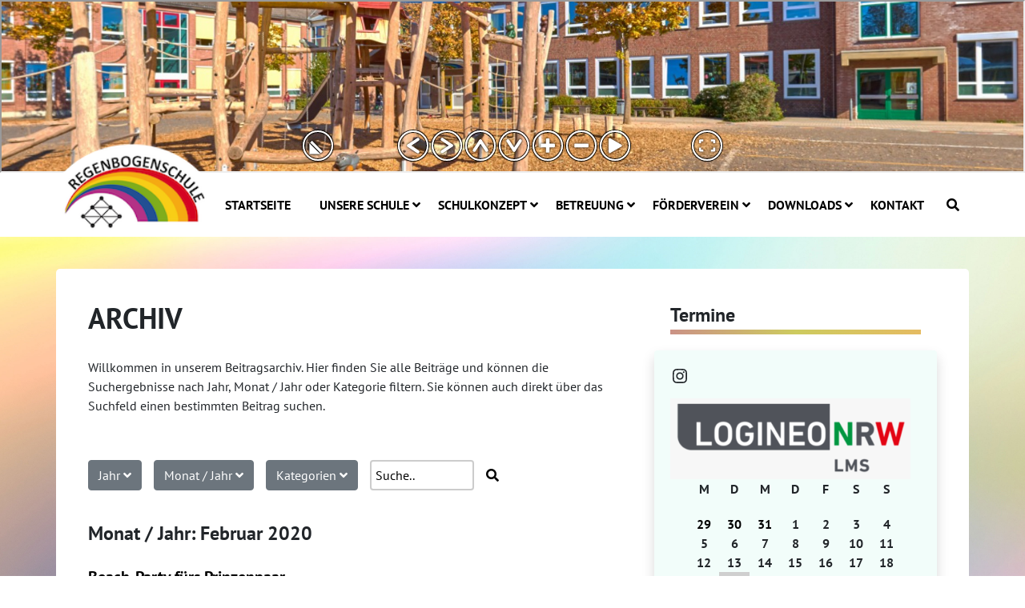

--- FILE ---
content_type: text/html; charset=UTF-8
request_url: https://regenbogenschule-kempen.de/2020/02/
body_size: 9420
content:
<!DOCTYPE html>
<html lang="de">

<head>
    <meta http-equiv="Content-Type" content="text/html; charset=UTF-8" />
    <meta name="viewport" content="width=device-width, initial-scale=1.0">
    <link rel="shortcut icon" href="../wp-content/themes/regenbogenschule_2018/img/layout/favicon.ico" type="image/x-icon" />
    <title>Februar | 2020 | Regenbogenschule Kempen</title>
    <meta name='robots' content='max-image-preview:large' />
	<style>img:is([sizes="auto" i], [sizes^="auto," i]) { contain-intrinsic-size: 3000px 1500px }</style>
	<style id='classic-theme-styles-inline-css' type='text/css'>
/*! This file is auto-generated */
.wp-block-button__link{color:#fff;background-color:#32373c;border-radius:9999px;box-shadow:none;text-decoration:none;padding:calc(.667em + 2px) calc(1.333em + 2px);font-size:1.125em}.wp-block-file__button{background:#32373c;color:#fff;text-decoration:none}
</style>
<style id='global-styles-inline-css' type='text/css'>
:root{--wp--preset--aspect-ratio--square: 1;--wp--preset--aspect-ratio--4-3: 4/3;--wp--preset--aspect-ratio--3-4: 3/4;--wp--preset--aspect-ratio--3-2: 3/2;--wp--preset--aspect-ratio--2-3: 2/3;--wp--preset--aspect-ratio--16-9: 16/9;--wp--preset--aspect-ratio--9-16: 9/16;--wp--preset--color--black: #000000;--wp--preset--color--cyan-bluish-gray: #abb8c3;--wp--preset--color--white: #ffffff;--wp--preset--color--pale-pink: #f78da7;--wp--preset--color--vivid-red: #cf2e2e;--wp--preset--color--luminous-vivid-orange: #ff6900;--wp--preset--color--luminous-vivid-amber: #fcb900;--wp--preset--color--light-green-cyan: #7bdcb5;--wp--preset--color--vivid-green-cyan: #00d084;--wp--preset--color--pale-cyan-blue: #8ed1fc;--wp--preset--color--vivid-cyan-blue: #0693e3;--wp--preset--color--vivid-purple: #9b51e0;--wp--preset--gradient--vivid-cyan-blue-to-vivid-purple: linear-gradient(135deg,rgba(6,147,227,1) 0%,rgb(155,81,224) 100%);--wp--preset--gradient--light-green-cyan-to-vivid-green-cyan: linear-gradient(135deg,rgb(122,220,180) 0%,rgb(0,208,130) 100%);--wp--preset--gradient--luminous-vivid-amber-to-luminous-vivid-orange: linear-gradient(135deg,rgba(252,185,0,1) 0%,rgba(255,105,0,1) 100%);--wp--preset--gradient--luminous-vivid-orange-to-vivid-red: linear-gradient(135deg,rgba(255,105,0,1) 0%,rgb(207,46,46) 100%);--wp--preset--gradient--very-light-gray-to-cyan-bluish-gray: linear-gradient(135deg,rgb(238,238,238) 0%,rgb(169,184,195) 100%);--wp--preset--gradient--cool-to-warm-spectrum: linear-gradient(135deg,rgb(74,234,220) 0%,rgb(151,120,209) 20%,rgb(207,42,186) 40%,rgb(238,44,130) 60%,rgb(251,105,98) 80%,rgb(254,248,76) 100%);--wp--preset--gradient--blush-light-purple: linear-gradient(135deg,rgb(255,206,236) 0%,rgb(152,150,240) 100%);--wp--preset--gradient--blush-bordeaux: linear-gradient(135deg,rgb(254,205,165) 0%,rgb(254,45,45) 50%,rgb(107,0,62) 100%);--wp--preset--gradient--luminous-dusk: linear-gradient(135deg,rgb(255,203,112) 0%,rgb(199,81,192) 50%,rgb(65,88,208) 100%);--wp--preset--gradient--pale-ocean: linear-gradient(135deg,rgb(255,245,203) 0%,rgb(182,227,212) 50%,rgb(51,167,181) 100%);--wp--preset--gradient--electric-grass: linear-gradient(135deg,rgb(202,248,128) 0%,rgb(113,206,126) 100%);--wp--preset--gradient--midnight: linear-gradient(135deg,rgb(2,3,129) 0%,rgb(40,116,252) 100%);--wp--preset--font-size--small: 13px;--wp--preset--font-size--medium: 20px;--wp--preset--font-size--large: 36px;--wp--preset--font-size--x-large: 42px;--wp--preset--spacing--20: 0.44rem;--wp--preset--spacing--30: 0.67rem;--wp--preset--spacing--40: 1rem;--wp--preset--spacing--50: 1.5rem;--wp--preset--spacing--60: 2.25rem;--wp--preset--spacing--70: 3.38rem;--wp--preset--spacing--80: 5.06rem;--wp--preset--shadow--natural: 6px 6px 9px rgba(0, 0, 0, 0.2);--wp--preset--shadow--deep: 12px 12px 50px rgba(0, 0, 0, 0.4);--wp--preset--shadow--sharp: 6px 6px 0px rgba(0, 0, 0, 0.2);--wp--preset--shadow--outlined: 6px 6px 0px -3px rgba(255, 255, 255, 1), 6px 6px rgba(0, 0, 0, 1);--wp--preset--shadow--crisp: 6px 6px 0px rgba(0, 0, 0, 1);}:where(.is-layout-flex){gap: 0.5em;}:where(.is-layout-grid){gap: 0.5em;}body .is-layout-flex{display: flex;}.is-layout-flex{flex-wrap: wrap;align-items: center;}.is-layout-flex > :is(*, div){margin: 0;}body .is-layout-grid{display: grid;}.is-layout-grid > :is(*, div){margin: 0;}:where(.wp-block-columns.is-layout-flex){gap: 2em;}:where(.wp-block-columns.is-layout-grid){gap: 2em;}:where(.wp-block-post-template.is-layout-flex){gap: 1.25em;}:where(.wp-block-post-template.is-layout-grid){gap: 1.25em;}.has-black-color{color: var(--wp--preset--color--black) !important;}.has-cyan-bluish-gray-color{color: var(--wp--preset--color--cyan-bluish-gray) !important;}.has-white-color{color: var(--wp--preset--color--white) !important;}.has-pale-pink-color{color: var(--wp--preset--color--pale-pink) !important;}.has-vivid-red-color{color: var(--wp--preset--color--vivid-red) !important;}.has-luminous-vivid-orange-color{color: var(--wp--preset--color--luminous-vivid-orange) !important;}.has-luminous-vivid-amber-color{color: var(--wp--preset--color--luminous-vivid-amber) !important;}.has-light-green-cyan-color{color: var(--wp--preset--color--light-green-cyan) !important;}.has-vivid-green-cyan-color{color: var(--wp--preset--color--vivid-green-cyan) !important;}.has-pale-cyan-blue-color{color: var(--wp--preset--color--pale-cyan-blue) !important;}.has-vivid-cyan-blue-color{color: var(--wp--preset--color--vivid-cyan-blue) !important;}.has-vivid-purple-color{color: var(--wp--preset--color--vivid-purple) !important;}.has-black-background-color{background-color: var(--wp--preset--color--black) !important;}.has-cyan-bluish-gray-background-color{background-color: var(--wp--preset--color--cyan-bluish-gray) !important;}.has-white-background-color{background-color: var(--wp--preset--color--white) !important;}.has-pale-pink-background-color{background-color: var(--wp--preset--color--pale-pink) !important;}.has-vivid-red-background-color{background-color: var(--wp--preset--color--vivid-red) !important;}.has-luminous-vivid-orange-background-color{background-color: var(--wp--preset--color--luminous-vivid-orange) !important;}.has-luminous-vivid-amber-background-color{background-color: var(--wp--preset--color--luminous-vivid-amber) !important;}.has-light-green-cyan-background-color{background-color: var(--wp--preset--color--light-green-cyan) !important;}.has-vivid-green-cyan-background-color{background-color: var(--wp--preset--color--vivid-green-cyan) !important;}.has-pale-cyan-blue-background-color{background-color: var(--wp--preset--color--pale-cyan-blue) !important;}.has-vivid-cyan-blue-background-color{background-color: var(--wp--preset--color--vivid-cyan-blue) !important;}.has-vivid-purple-background-color{background-color: var(--wp--preset--color--vivid-purple) !important;}.has-black-border-color{border-color: var(--wp--preset--color--black) !important;}.has-cyan-bluish-gray-border-color{border-color: var(--wp--preset--color--cyan-bluish-gray) !important;}.has-white-border-color{border-color: var(--wp--preset--color--white) !important;}.has-pale-pink-border-color{border-color: var(--wp--preset--color--pale-pink) !important;}.has-vivid-red-border-color{border-color: var(--wp--preset--color--vivid-red) !important;}.has-luminous-vivid-orange-border-color{border-color: var(--wp--preset--color--luminous-vivid-orange) !important;}.has-luminous-vivid-amber-border-color{border-color: var(--wp--preset--color--luminous-vivid-amber) !important;}.has-light-green-cyan-border-color{border-color: var(--wp--preset--color--light-green-cyan) !important;}.has-vivid-green-cyan-border-color{border-color: var(--wp--preset--color--vivid-green-cyan) !important;}.has-pale-cyan-blue-border-color{border-color: var(--wp--preset--color--pale-cyan-blue) !important;}.has-vivid-cyan-blue-border-color{border-color: var(--wp--preset--color--vivid-cyan-blue) !important;}.has-vivid-purple-border-color{border-color: var(--wp--preset--color--vivid-purple) !important;}.has-vivid-cyan-blue-to-vivid-purple-gradient-background{background: var(--wp--preset--gradient--vivid-cyan-blue-to-vivid-purple) !important;}.has-light-green-cyan-to-vivid-green-cyan-gradient-background{background: var(--wp--preset--gradient--light-green-cyan-to-vivid-green-cyan) !important;}.has-luminous-vivid-amber-to-luminous-vivid-orange-gradient-background{background: var(--wp--preset--gradient--luminous-vivid-amber-to-luminous-vivid-orange) !important;}.has-luminous-vivid-orange-to-vivid-red-gradient-background{background: var(--wp--preset--gradient--luminous-vivid-orange-to-vivid-red) !important;}.has-very-light-gray-to-cyan-bluish-gray-gradient-background{background: var(--wp--preset--gradient--very-light-gray-to-cyan-bluish-gray) !important;}.has-cool-to-warm-spectrum-gradient-background{background: var(--wp--preset--gradient--cool-to-warm-spectrum) !important;}.has-blush-light-purple-gradient-background{background: var(--wp--preset--gradient--blush-light-purple) !important;}.has-blush-bordeaux-gradient-background{background: var(--wp--preset--gradient--blush-bordeaux) !important;}.has-luminous-dusk-gradient-background{background: var(--wp--preset--gradient--luminous-dusk) !important;}.has-pale-ocean-gradient-background{background: var(--wp--preset--gradient--pale-ocean) !important;}.has-electric-grass-gradient-background{background: var(--wp--preset--gradient--electric-grass) !important;}.has-midnight-gradient-background{background: var(--wp--preset--gradient--midnight) !important;}.has-small-font-size{font-size: var(--wp--preset--font-size--small) !important;}.has-medium-font-size{font-size: var(--wp--preset--font-size--medium) !important;}.has-large-font-size{font-size: var(--wp--preset--font-size--large) !important;}.has-x-large-font-size{font-size: var(--wp--preset--font-size--x-large) !important;}
:where(.wp-block-post-template.is-layout-flex){gap: 1.25em;}:where(.wp-block-post-template.is-layout-grid){gap: 1.25em;}
:where(.wp-block-columns.is-layout-flex){gap: 2em;}:where(.wp-block-columns.is-layout-grid){gap: 2em;}
:root :where(.wp-block-pullquote){font-size: 1.5em;line-height: 1.6;}
</style>
<link rel='stylesheet' id='wpo_min-header-0-css' href='https://regenbogenschule-kempen.de/wp-content/cache/wpo-minify/1758892814/assets/wpo-minify-header-a51e354c.min.css' type='text/css' media='all' />
<script type="text/javascript" id="wpo_min-header-0-js-extra">
/* <![CDATA[ */
var EM = {"ajaxurl":"https:\/\/regenbogenschule-kempen.de\/wp-admin\/admin-ajax.php","locationajaxurl":"https:\/\/regenbogenschule-kempen.de\/wp-admin\/admin-ajax.php?action=locations_search","firstDay":"1","locale":"de","dateFormat":"dd.mm.yy","ui_css":"https:\/\/regenbogenschule-kempen.de\/wp-content\/plugins\/custom-events-manager\/includes\/css\/jquery-ui.min.css","show24hours":"1","is_ssl":"1","bookingInProgress":"Please wait while the booking is being submitted.","tickets_save":"Save Ticket","bookingajaxurl":"https:\/\/regenbogenschule-kempen.de\/wp-admin\/admin-ajax.php","bookings_export_save":"Export Bookings","bookings_settings_save":"Save Settings","booking_delete":"Are you sure you want to delete?","booking_offset":"30","bb_full":"Ausverkauft","bb_book":"Jetzt buchen","bb_booking":"Buche ...","bb_booked":"Buchung Abgesendet","bb_error":"Buchung Fehler. Nochmal versuchen?","bb_cancel":"Stornieren","bb_canceling":"Stornieren...","bb_cancelled":"Abgesagt","bb_cancel_error":"Stornierung Fehler. Nochmal versuchen?","txt_search":"Suche","txt_searching":"Searching...","txt_loading":"Loading..."};
/* ]]> */
</script>
<script type="text/javascript" src="https://regenbogenschule-kempen.de/wp-content/cache/wpo-minify/1758892814/assets/wpo-minify-header-e2b54801.min.js" id="wpo_min-header-0-js"></script>
<link rel="https://api.w.org/" href="https://regenbogenschule-kempen.de/wp-json/" /></head>

<body class="archive date wp-theme-regenbogenschule_2018 metaslider-plugin">
    <header id="header">
                                <div id="panorama">
                        <iframe title="Banner Regenbogenschule Kempen" id="pano" src="/wp-content/themes/regenbogenschule_2018/img/rundgaenge/schulhof1/webdateien/schulhof1.html"></iframe>
                    </div>
                    
        <div id="headercontent" class="container">
            <nav aria-label="Hauptnavigation" class="navbar navbar-expand-xl navbar-light">
                <button id="navbartoggler" class="navbar-toggler" type="button" data-toggle="collapse"
                    data-target="#navbarSupportedContent" aria-controls="navbarSupportedContent" aria-expanded="false"
                    aria-label="Toggle navigation">
                    <span class="navbar-toggler-icon"></span>
                </button>
                <div id="navbarSupportedContent" class="collapse navbar-collapse">
                    <nav id="nav-header" class="menu-header-menu-container"><ul id="menu-header-menu" class="navbar-nav mr-auto"><li itemscope="itemscope" itemtype="https://www.schema.org/SiteNavigationElement" id="menu-item-113" class="menu-item menu-item-type-post_type menu-item-object-page current_page_parent menu-item-113 nav-item"><a title="STARTSEITE" href="https://regenbogenschule-kempen.de/startseite/" class="nav-link">STARTSEITE</a></li>
<li itemscope="itemscope" itemtype="https://www.schema.org/SiteNavigationElement" id="menu-item-159" class="menu-item menu-item-type-custom menu-item-object-custom menu-item-has-children dropdown menu-item-159 nav-item"><a title="UNSERE SCHULE" href="#" data-toggle="dropdown" aria-haspopup="true" aria-expanded="false" class="nav-link dropdown-toggle" id="menu-item-dropdown-159">UNSERE SCHULE</a>
<ul class="dropdown-menu" aria-labelledby="menu-item-dropdown-159" role="menu">
	<li itemscope="itemscope" itemtype="https://www.schema.org/SiteNavigationElement" id="menu-item-2820" class="menu-item menu-item-type-post_type menu-item-object-page menu-item-2820 nav-item"><a title="Termine 2025/26" href="https://regenbogenschule-kempen.de/termine-2025-26/" class="dropdown-item">Termine 2025/26</a></li>
	<li itemscope="itemscope" itemtype="https://www.schema.org/SiteNavigationElement" id="menu-item-85" class="menu-item menu-item-type-post_type menu-item-object-page menu-item-85 nav-item"><a title="UNSER TEAM" href="https://regenbogenschule-kempen.de/unser-team/" class="dropdown-item">UNSER TEAM</a></li>
	<li itemscope="itemscope" itemtype="https://www.schema.org/SiteNavigationElement" id="menu-item-86" class="menu-item menu-item-type-post_type menu-item-object-page menu-item-86 nav-item"><a title="LEITBILD" href="https://regenbogenschule-kempen.de/leitbild/" class="dropdown-item">LEITBILD</a></li>
	<li itemscope="itemscope" itemtype="https://www.schema.org/SiteNavigationElement" id="menu-item-894" class="menu-item menu-item-type-post_type menu-item-object-page menu-item-894 nav-item"><a title="RUNDGÄNGE / BILDER" href="https://regenbogenschule-kempen.de/rundgaenge-bilder/" class="dropdown-item">RUNDGÄNGE / BILDER</a></li>
	<li itemscope="itemscope" itemtype="https://www.schema.org/SiteNavigationElement" id="menu-item-106" class="menu-item menu-item-type-post_type menu-item-object-page menu-item-106 nav-item"><a title="SCHULBÜCHEREI" href="https://regenbogenschule-kempen.de/schulbuecherei/" class="dropdown-item">SCHULBÜCHEREI</a></li>
	<li itemscope="itemscope" itemtype="https://www.schema.org/SiteNavigationElement" id="menu-item-2530" class="menu-item menu-item-type-post_type menu-item-object-page menu-item-2530 nav-item"><a title="Stunden- und Pausenraster" href="https://regenbogenschule-kempen.de/stunden-und-pausenraster/" class="dropdown-item">Stunden- und Pausenraster</a></li>
	<li itemscope="itemscope" itemtype="https://www.schema.org/SiteNavigationElement" id="menu-item-73" class="menu-item menu-item-type-post_type menu-item-object-page menu-item-73 nav-item"><a title="MITWIRKUNG" href="https://regenbogenschule-kempen.de/mitwirkung/" class="dropdown-item">MITWIRKUNG</a></li>
</ul>
</li>
<li itemscope="itemscope" itemtype="https://www.schema.org/SiteNavigationElement" id="menu-item-160" class="menu-item menu-item-type-custom menu-item-object-custom menu-item-has-children dropdown menu-item-160 nav-item"><a title="SCHULKONZEPT" href="#" data-toggle="dropdown" aria-haspopup="true" aria-expanded="false" class="nav-link dropdown-toggle" id="menu-item-dropdown-160">SCHULKONZEPT</a>
<ul class="dropdown-menu" aria-labelledby="menu-item-dropdown-160" role="menu">
	<li itemscope="itemscope" itemtype="https://www.schema.org/SiteNavigationElement" id="menu-item-2873" class="menu-item menu-item-type-post_type menu-item-object-page menu-item-2873 nav-item"><a title="KINDERSCHUTZ" href="https://regenbogenschule-kempen.de/kinderschutz/" class="dropdown-item">KINDERSCHUTZ</a></li>
	<li itemscope="itemscope" itemtype="https://www.schema.org/SiteNavigationElement" id="menu-item-467" class="menu-item menu-item-type-post_type menu-item-object-page menu-item-467 nav-item"><a title="SCHULEINGANGSPHASE" href="https://regenbogenschule-kempen.de/schuleingangsphase/" class="dropdown-item">SCHULEINGANGSPHASE</a></li>
	<li itemscope="itemscope" itemtype="https://www.schema.org/SiteNavigationElement" id="menu-item-469" class="menu-item menu-item-type-post_type menu-item-object-page menu-item-469 nav-item"><a title="GEMEINSAMES LERNEN (Inklusion)" href="https://regenbogenschule-kempen.de/gemeinsam-lernen/" class="dropdown-item">GEMEINSAMES LERNEN (Inklusion)</a></li>
	<li itemscope="itemscope" itemtype="https://www.schema.org/SiteNavigationElement" id="menu-item-1395" class="menu-item menu-item-type-post_type menu-item-object-page menu-item-1395 nav-item"><a title="SCHNECKENHAUS" href="https://regenbogenschule-kempen.de/schneckenhaus/" class="dropdown-item">SCHNECKENHAUS</a></li>
	<li itemscope="itemscope" itemtype="https://www.schema.org/SiteNavigationElement" id="menu-item-474" class="menu-item menu-item-type-post_type menu-item-object-page menu-item-474 nav-item"><a title="SOZIALES LERNEN" href="https://regenbogenschule-kempen.de/soziales-lernen/" class="dropdown-item">SOZIALES LERNEN</a></li>
	<li itemscope="itemscope" itemtype="https://www.schema.org/SiteNavigationElement" id="menu-item-765" class="menu-item menu-item-type-post_type menu-item-object-page menu-item-765 nav-item"><a title="SCHULHUND – BAILEY" href="https://regenbogenschule-kempen.de/schulhund-bailey/" class="dropdown-item">SCHULHUND – BAILEY</a></li>
	<li itemscope="itemscope" itemtype="https://www.schema.org/SiteNavigationElement" id="menu-item-2876" class="menu-item menu-item-type-post_type menu-item-object-page menu-item-2876 nav-item"><a title="SCHULBEGLEITUNG" href="https://regenbogenschule-kempen.de/schulbegleitung/" class="dropdown-item">SCHULBEGLEITUNG</a></li>
	<li itemscope="itemscope" itemtype="https://www.schema.org/SiteNavigationElement" id="menu-item-710" class="menu-item menu-item-type-post_type menu-item-object-page menu-item-710 nav-item"><a title="DIGITALES LERNEN" href="https://regenbogenschule-kempen.de/digitales-lernen/" class="dropdown-item">DIGITALES LERNEN</a></li>
	<li itemscope="itemscope" itemtype="https://www.schema.org/SiteNavigationElement" id="menu-item-1655" class="menu-item menu-item-type-post_type menu-item-object-page menu-item-1655 nav-item"><a title="GEIGEN" href="https://regenbogenschule-kempen.de/geigen/" class="dropdown-item">GEIGEN</a></li>
	<li itemscope="itemscope" itemtype="https://www.schema.org/SiteNavigationElement" id="menu-item-2768" class="menu-item menu-item-type-post_type menu-item-object-page menu-item-2768 nav-item"><a title="Praktikum an der Regenbogenschule" href="https://regenbogenschule-kempen.de/praktikum-an-der-regenbogenschule/" class="dropdown-item">Praktikum an der Regenbogenschule</a></li>
	<li itemscope="itemscope" itemtype="https://www.schema.org/SiteNavigationElement" id="menu-item-472" class="menu-item menu-item-type-post_type menu-item-object-page menu-item-472 nav-item"><a title="SCHULSOZIALARBEIT" href="https://regenbogenschule-kempen.de/schulsozialarbeit/" class="dropdown-item">SCHULSOZIALARBEIT</a></li>
	<li itemscope="itemscope" itemtype="https://www.schema.org/SiteNavigationElement" id="menu-item-473" class="menu-item menu-item-type-post_type menu-item-object-page dropdown menu-item-473 nav-item"><a title="ÜBERGÄNGE VORBEREITEN" href="https://regenbogenschule-kempen.de/uebergaenge-vorbereiten/" class="dropdown-item">ÜBERGÄNGE VORBEREITEN</a></li>
</ul>
</li>
<li itemscope="itemscope" itemtype="https://www.schema.org/SiteNavigationElement" id="menu-item-161" class="menu-item menu-item-type-custom menu-item-object-custom menu-item-has-children dropdown menu-item-161 nav-item"><a title="BETREUUNG" href="#" data-toggle="dropdown" aria-haspopup="true" aria-expanded="false" class="nav-link dropdown-toggle" id="menu-item-dropdown-161">BETREUUNG</a>
<ul class="dropdown-menu" aria-labelledby="menu-item-dropdown-161" role="menu">
	<li itemscope="itemscope" itemtype="https://www.schema.org/SiteNavigationElement" id="menu-item-493" class="menu-item menu-item-type-post_type menu-item-object-page menu-item-493 nav-item"><a title="OFFENER GANZTAG" href="https://regenbogenschule-kempen.de/offener-ganztag/" class="dropdown-item">OFFENER GANZTAG</a></li>
	<li itemscope="itemscope" itemtype="https://www.schema.org/SiteNavigationElement" id="menu-item-492" class="menu-item menu-item-type-post_type menu-item-object-page menu-item-492 nav-item"><a title="RATZEFUMMEL" href="https://regenbogenschule-kempen.de/ratzefummel-2/" class="dropdown-item">RATZEFUMMEL</a></li>
</ul>
</li>
<li itemscope="itemscope" itemtype="https://www.schema.org/SiteNavigationElement" id="menu-item-162" class="menu-item menu-item-type-custom menu-item-object-custom menu-item-has-children dropdown menu-item-162 nav-item"><a title="FÖRDERVEREIN" href="#" data-toggle="dropdown" aria-haspopup="true" aria-expanded="false" class="nav-link dropdown-toggle" id="menu-item-dropdown-162">FÖRDERVEREIN</a>
<ul class="dropdown-menu" aria-labelledby="menu-item-dropdown-162" role="menu">
	<li itemscope="itemscope" itemtype="https://www.schema.org/SiteNavigationElement" id="menu-item-1547" class="menu-item menu-item-type-post_type menu-item-object-page menu-item-1547 nav-item"><a title="SCHUL-OUTFITS" href="https://regenbogenschule-kempen.de/schul-outfits/" class="dropdown-item">SCHUL-OUTFITS</a></li>
	<li itemscope="itemscope" itemtype="https://www.schema.org/SiteNavigationElement" id="menu-item-500" class="menu-item menu-item-type-post_type menu-item-object-page menu-item-500 nav-item"><a title="ÜBER UNS" href="https://regenbogenschule-kempen.de/ueber-uns/" class="dropdown-item">ÜBER UNS</a></li>
	<li itemscope="itemscope" itemtype="https://www.schema.org/SiteNavigationElement" id="menu-item-498" class="menu-item menu-item-type-post_type menu-item-object-page menu-item-498 nav-item"><a title="PROJEKTE" href="https://regenbogenschule-kempen.de/projekte/" class="dropdown-item">PROJEKTE</a></li>
	<li itemscope="itemscope" itemtype="https://www.schema.org/SiteNavigationElement" id="menu-item-497" class="menu-item menu-item-type-post_type menu-item-object-page menu-item-497 nav-item"><a title="SPONSOREN" href="https://regenbogenschule-kempen.de/sponsoren/" class="dropdown-item">SPONSOREN</a></li>
	<li itemscope="itemscope" itemtype="https://www.schema.org/SiteNavigationElement" id="menu-item-496" class="menu-item menu-item-type-post_type menu-item-object-page menu-item-496 nav-item"><a title="ANTRÄGE" href="https://regenbogenschule-kempen.de/antraege/" class="dropdown-item">ANTRÄGE</a></li>
	<li itemscope="itemscope" itemtype="https://www.schema.org/SiteNavigationElement" id="menu-item-501" class="menu-item menu-item-type-post_type menu-item-object-page menu-item-501 nav-item"><a title="KONTAKT" href="https://regenbogenschule-kempen.de/kontakt/" class="dropdown-item">KONTAKT</a></li>
</ul>
</li>
<li itemscope="itemscope" itemtype="https://www.schema.org/SiteNavigationElement" id="menu-item-778" class="menu-item menu-item-type-custom menu-item-object-custom menu-item-has-children dropdown menu-item-778 nav-item"><a title="DOWNLOADS" href="#" data-toggle="dropdown" aria-haspopup="true" aria-expanded="false" class="nav-link dropdown-toggle" id="menu-item-dropdown-778">DOWNLOADS</a>
<ul class="dropdown-menu" aria-labelledby="menu-item-dropdown-778" role="menu">
	<li itemscope="itemscope" itemtype="https://www.schema.org/SiteNavigationElement" id="menu-item-785" class="menu-item menu-item-type-post_type menu-item-object-page menu-item-785 nav-item"><a title="PRÄSENTATIONEN" href="https://regenbogenschule-kempen.de/praesentationen/" class="dropdown-item">PRÄSENTATIONEN</a></li>
	<li itemscope="itemscope" itemtype="https://www.schema.org/SiteNavigationElement" id="menu-item-787" class="menu-item menu-item-type-post_type menu-item-object-page menu-item-787 nav-item"><a title="ANTRÄGE" href="https://regenbogenschule-kempen.de/antraege-2/" class="dropdown-item">ANTRÄGE</a></li>
</ul>
</li>
<li itemscope="itemscope" itemtype="https://www.schema.org/SiteNavigationElement" id="menu-item-777" class="menu-item menu-item-type-post_type menu-item-object-page menu-item-777 nav-item"><a title="KONTAKT" href="https://regenbogenschule-kempen.de/kontakt-2/" class="nav-link">KONTAKT</a></li>
</ul></nav>                    <button id="navbarsearchsubmitbutton" type="submit" class="submit button" name="submit"  aria-label="Suchen" value="Suchen">
                        <i id="searchicon" class="fas fa-search"></i>
                    </button>
                </div>
            </nav>
            <div id="logo" class="container">
                <a aria-label="Link zur Startseite" alt="Regenbogenschule Kempen - Logo" href="/?page_id=35"><img src="/wp-content/themes/regenbogenschule_2018/img/layout/logo.png" height="auto" width="100%" alt="Regenbogenschule Kempen"></a>
            </div>
            <div id="navbarsearch" class="container">
                <form method="get" id="navbarsearchform" class="shadow" action="https://regenbogenschule-kempen.de">
                    <input class="text" type="text" onfocus="if(this.value=='Suche...'){this.value='';}" onblur="if(this.value==''){this.value='Suche...';}" value="Suche..." name="s" id="s2" />
                </form>
            </div>
        </div>
    </header>

<main id="main">
    <div id="maincontent" class="container">
        <div id="maincontentrow" class="row">
            <div id="contentsectioncol" class="col-xl-8">
                <div id="contentsectionrow" class="row">
                    <div id="pagecontent">
                                                                        <h1 id="archivetitle" ><strong>ARCHIV</strong></h1>
                        
<p>Willkommen in unserem Beitragsarchiv. Hier finden Sie alle Beiträge und können die Suchergebnisse nach Jahr, Monat / Jahr oder Kategorie filtern.  Sie können auch direkt über das Suchfeld einen bestimmten Beitrag suchen.</p>
                                                                    </div>
                    <div id="archivesection">
                        <div id="archiveyear" class="dropdown">
                            <button class="btn btn-secondary" type="button" id="dropdownMenuButton" data-toggle="dropdown" aria-haspopup="true" aria-expanded="false">
                                Jahr
                                <i class="fas fa-angle-down"></i>
                            </button>
                            <div id="dropdownarchiveyear" class="dropdown-menu" aria-labelledby="dropdownMenuButton">
                                <ul>
                                    	<li><a href='https://regenbogenschule-kempen.de/2025/'>2025</a>&nbsp;(9)</li>
	<li><a href='https://regenbogenschule-kempen.de/2024/'>2024</a>&nbsp;(7)</li>
	<li><a href='https://regenbogenschule-kempen.de/2023/'>2023</a>&nbsp;(16)</li>
	<li><a href='https://regenbogenschule-kempen.de/2022/'>2022</a>&nbsp;(14)</li>
	<li><a href='https://regenbogenschule-kempen.de/2021/'>2021</a>&nbsp;(31)</li>
	<li><a href='https://regenbogenschule-kempen.de/2020/' aria-current="page">2020</a>&nbsp;(45)</li>
	<li><a href='https://regenbogenschule-kempen.de/2019/'>2019</a>&nbsp;(28)</li>
                                </ul>
                            </div>
                        </div>
                        <div id="archivemonth" class="dropdown">
                            <button class="btn btn-secondary" type="button" id="dropdownMenuButton" data-toggle="dropdown" aria-haspopup="true" aria-expanded="false">
                                Monat / Jahr
                                <i class="fas fa-angle-down"></i>
                            </button>
                            <div id="dropdownarchivemonth" class="dropdown-menu" aria-labelledby="dropdownMenuButton">
                                <ul>
                                    	<li><a href='https://regenbogenschule-kempen.de/2025/09/'>September 2025</a>&nbsp;(2)</li>
	<li><a href='https://regenbogenschule-kempen.de/2025/08/'>August 2025</a>&nbsp;(2)</li>
	<li><a href='https://regenbogenschule-kempen.de/2025/07/'>Juli 2025</a>&nbsp;(1)</li>
	<li><a href='https://regenbogenschule-kempen.de/2025/06/'>Juni 2025</a>&nbsp;(4)</li>
	<li><a href='https://regenbogenschule-kempen.de/2024/12/'>Dezember 2024</a>&nbsp;(1)</li>
	<li><a href='https://regenbogenschule-kempen.de/2024/10/'>Oktober 2024</a>&nbsp;(1)</li>
	<li><a href='https://regenbogenschule-kempen.de/2024/09/'>September 2024</a>&nbsp;(2)</li>
	<li><a href='https://regenbogenschule-kempen.de/2024/07/'>Juli 2024</a>&nbsp;(1)</li>
	<li><a href='https://regenbogenschule-kempen.de/2024/06/'>Juni 2024</a>&nbsp;(1)</li>
	<li><a href='https://regenbogenschule-kempen.de/2024/01/'>Januar 2024</a>&nbsp;(1)</li>
	<li><a href='https://regenbogenschule-kempen.de/2023/10/'>Oktober 2023</a>&nbsp;(1)</li>
	<li><a href='https://regenbogenschule-kempen.de/2023/09/'>September 2023</a>&nbsp;(4)</li>
	<li><a href='https://regenbogenschule-kempen.de/2023/08/'>August 2023</a>&nbsp;(1)</li>
	<li><a href='https://regenbogenschule-kempen.de/2023/06/'>Juni 2023</a>&nbsp;(3)</li>
	<li><a href='https://regenbogenschule-kempen.de/2023/04/'>April 2023</a>&nbsp;(4)</li>
	<li><a href='https://regenbogenschule-kempen.de/2023/03/'>März 2023</a>&nbsp;(2)</li>
	<li><a href='https://regenbogenschule-kempen.de/2023/01/'>Januar 2023</a>&nbsp;(1)</li>
	<li><a href='https://regenbogenschule-kempen.de/2022/12/'>Dezember 2022</a>&nbsp;(1)</li>
	<li><a href='https://regenbogenschule-kempen.de/2022/09/'>September 2022</a>&nbsp;(2)</li>
	<li><a href='https://regenbogenschule-kempen.de/2022/08/'>August 2022</a>&nbsp;(2)</li>
	<li><a href='https://regenbogenschule-kempen.de/2022/06/'>Juni 2022</a>&nbsp;(2)</li>
	<li><a href='https://regenbogenschule-kempen.de/2022/05/'>Mai 2022</a>&nbsp;(1)</li>
	<li><a href='https://regenbogenschule-kempen.de/2022/04/'>April 2022</a>&nbsp;(3)</li>
	<li><a href='https://regenbogenschule-kempen.de/2022/01/'>Januar 2022</a>&nbsp;(3)</li>
	<li><a href='https://regenbogenschule-kempen.de/2021/10/'>Oktober 2021</a>&nbsp;(1)</li>
	<li><a href='https://regenbogenschule-kempen.de/2021/09/'>September 2021</a>&nbsp;(2)</li>
	<li><a href='https://regenbogenschule-kempen.de/2021/08/'>August 2021</a>&nbsp;(2)</li>
	<li><a href='https://regenbogenschule-kempen.de/2021/07/'>Juli 2021</a>&nbsp;(1)</li>
	<li><a href='https://regenbogenschule-kempen.de/2021/06/'>Juni 2021</a>&nbsp;(1)</li>
	<li><a href='https://regenbogenschule-kempen.de/2021/05/'>Mai 2021</a>&nbsp;(5)</li>
	<li><a href='https://regenbogenschule-kempen.de/2021/04/'>April 2021</a>&nbsp;(6)</li>
	<li><a href='https://regenbogenschule-kempen.de/2021/03/'>März 2021</a>&nbsp;(4)</li>
	<li><a href='https://regenbogenschule-kempen.de/2021/02/'>Februar 2021</a>&nbsp;(4)</li>
	<li><a href='https://regenbogenschule-kempen.de/2021/01/'>Januar 2021</a>&nbsp;(5)</li>
	<li><a href='https://regenbogenschule-kempen.de/2020/12/'>Dezember 2020</a>&nbsp;(5)</li>
	<li><a href='https://regenbogenschule-kempen.de/2020/11/'>November 2020</a>&nbsp;(3)</li>
	<li><a href='https://regenbogenschule-kempen.de/2020/10/'>Oktober 2020</a>&nbsp;(3)</li>
	<li><a href='https://regenbogenschule-kempen.de/2020/09/'>September 2020</a>&nbsp;(1)</li>
	<li><a href='https://regenbogenschule-kempen.de/2020/08/'>August 2020</a>&nbsp;(5)</li>
	<li><a href='https://regenbogenschule-kempen.de/2020/07/'>Juli 2020</a>&nbsp;(1)</li>
	<li><a href='https://regenbogenschule-kempen.de/2020/06/'>Juni 2020</a>&nbsp;(4)</li>
	<li><a href='https://regenbogenschule-kempen.de/2020/05/'>Mai 2020</a>&nbsp;(9)</li>
	<li><a href='https://regenbogenschule-kempen.de/2020/04/'>April 2020</a>&nbsp;(6)</li>
	<li><a href='https://regenbogenschule-kempen.de/2020/03/'>März 2020</a>&nbsp;(4)</li>
	<li><a href='https://regenbogenschule-kempen.de/2020/02/' aria-current="page">Februar 2020</a>&nbsp;(4)</li>
	<li><a href='https://regenbogenschule-kempen.de/2019/12/'>Dezember 2019</a>&nbsp;(6)</li>
	<li><a href='https://regenbogenschule-kempen.de/2019/11/'>November 2019</a>&nbsp;(3)</li>
	<li><a href='https://regenbogenschule-kempen.de/2019/09/'>September 2019</a>&nbsp;(7)</li>
	<li><a href='https://regenbogenschule-kempen.de/2019/08/'>August 2019</a>&nbsp;(1)</li>
	<li><a href='https://regenbogenschule-kempen.de/2019/07/'>Juli 2019</a>&nbsp;(3)</li>
	<li><a href='https://regenbogenschule-kempen.de/2019/06/'>Juni 2019</a>&nbsp;(4)</li>
	<li><a href='https://regenbogenschule-kempen.de/2019/05/'>Mai 2019</a>&nbsp;(1)</li>
	<li><a href='https://regenbogenschule-kempen.de/2019/04/'>April 2019</a>&nbsp;(1)</li>
	<li><a href='https://regenbogenschule-kempen.de/2019/03/'>März 2019</a>&nbsp;(1)</li>
	<li><a href='https://regenbogenschule-kempen.de/2019/02/'>Februar 2019</a>&nbsp;(1)</li>
                                </ul>
                            </div>
                        </div>
                        <div id="archivecat" class="dropdown">
                            <button class="btn btn-secondary" type="button" id="dropdownMenuButton" data-toggle="dropdown" aria-haspopup="true" aria-expanded="false">
                                Kategorien
                                <i class="fas fa-angle-down"></i>
                            </button>
                            <div id="dropdownarchivecat" class="dropdown-menu" aria-labelledby="dropdownMenuButton">
                                <ul>
                                    <li><a href="https://regenbogenschule-kempen.de/category/allgemein/">Allgemein</a> (150)</li>                                </ul>
                            </div>
                        </div>
                        <div id="archivesearch">
                            <form method="get" id="searchform" action="https://regenbogenschule-kempen.de">
                                <input class="text" type="text" onfocus="if(this.value=='Suche..'){this.value='';}"
                                    onblur="if(this.value==''){this.value='Suche..';}" value="Suche.."
                                    name="s" id="s" />
                                <button id="searchsubmitbutton" type="submit" class="submit button" name="submit" value="Suchen">
                                    <i id="searchicon" class="fas fa-search"></i>
                                </button>
                            </form>
                        </div>
                    </div>
                    <div id="postsection">
                        <div id="allposts">
                                                    </div>
                        <div id="archiveposts">
                            <div id="catselection">
                                                                <h3><strong>Monat / Jahr:  Februar 2020</strong></h3>
                                                            </div>
                                                                        <a href="https://regenbogenschule-kempen.de/beach-party-fuers-prinzenpaar/" rel="bookmark" title="Permanent Link to
                                            Beach-Party fürs Prinzenpaar">
                                            <h4><strong>Beach-Party fürs Prinzenpaar</strong></h4>
                                            <p><small>Veröffentlicht am: 21. Februar 2020</small></p>
                                            <p>Das Kempener Prinzenpaar Peter II. und Brigitte I. waren heute unsere Ehrengäste auf der Karnevals-Beachparty&#8230; <a href="https://regenbogenschule-kempen.de/beach-party-fuers-prinzenpaar/"><strong>weiterlesen <i id="allpostspaginationnext" class="fas fa-angle-double-right"></i></strong></a></p>
                                        </a>
                                                                                <a href="https://regenbogenschule-kempen.de/kreismeisterschaften-fussball/" rel="bookmark" title="Permanent Link to
                                            Kreismeisterschaften Fußball">
                                            <h4><strong>Kreismeisterschaften Fußball</strong></h4>
                                            <p><small>Veröffentlicht am: 11. Februar 2020</small></p>
                                            <p>Heute sind wir mit 11 Spielerinnen und Spielern zu den Kreismeisterschaften der Schulen nach Grefrath&#8230; <a href="https://regenbogenschule-kempen.de/kreismeisterschaften-fussball/"><strong>weiterlesen <i id="allpostspaginationnext" class="fas fa-angle-double-right"></i></strong></a></p>
                                        </a>
                                                                                <a href="https://regenbogenschule-kempen.de/nach-sturmtief-ab-dienstag-regulaerer-schulbetrieb/" rel="bookmark" title="Permanent Link to
                                            Nach Sturmtief: ab Dienstag regulärer Schulbetrieb">
                                            <h4><strong>Nach Sturmtief: ab Dienstag regulärer Schulbetrieb</strong></h4>
                                            <p><small>Veröffentlicht am: 10. Februar 2020</small></p>
                                            <p>Ab Dienstag, 11. Februar 2020, findet der Unterricht, die OGS und die Ratzefummelbetreuung wieder planmäßig&#8230; <a href="https://regenbogenschule-kempen.de/nach-sturmtief-ab-dienstag-regulaerer-schulbetrieb/"><strong>weiterlesen <i id="allpostspaginationnext" class="fas fa-angle-double-right"></i></strong></a></p>
                                        </a>
                                                                                <a href="https://regenbogenschule-kempen.de/sturmwarnung/" rel="bookmark" title="Permanent Link to
                                            Aktualisierung: Sturmwarnung &#8211; Schulen und Betreuungen (auch Ratzefummel) bleiben geschlossen!">
                                            <h4><strong>Aktualisierung: Sturmwarnung &#8211; Schulen und Betreuungen (auch Ratzefummel) bleiben geschlossen!</strong></h4>
                                            <p><small>Veröffentlicht am: 7. Februar 2020</small></p>
                                            <p>Angesichts der angekündigten Wetterlage mit Sturm- und Orkanböen hat die Stadt Kempen entschieden, dass am&#8230; <a href="https://regenbogenschule-kempen.de/sturmwarnung/"><strong>weiterlesen <i id="allpostspaginationnext" class="fas fa-angle-double-right"></i></strong></a></p>
                                        </a>
                                                                            <div id="archivepostspagination">
                                                                            </div>
                                                        </div>
                    </div>
                </div>
            </div>
            <div id="sidebarsectioncol" class="col-xl-4">
                <div id="sidebarsectionheader" class="row">
                    <strong>Termine</strong>
                </div>
                <div id="sidebarsectionheaderhr" class="customhr" style="background-image: linear-gradient(to right,
                        #cb9286,#cdcb5f,#e5bb62);">
                </div>
                <div id="sidebarcontentrow" class="row">
                    <div id="sidebarcontentcol" class="col-sm shadow rounded">
                                                <div id="block-2" class="widget widget_block clearfix">
<ul class="wp-block-social-links is-layout-flex wp-block-social-links-is-layout-flex"><li class="wp-social-link wp-social-link-instagram  wp-block-social-link"><a href="https://instagram.com/regenbogenschule_kempen?igshid=MzRlODBiNWFlZA==" class="wp-block-social-link-anchor"><svg width="24" height="24" viewBox="0 0 24 24" version="1.1" xmlns="http://www.w3.org/2000/svg" aria-hidden="true" focusable="false"><path d="M12,4.622c2.403,0,2.688,0.009,3.637,0.052c0.877,0.04,1.354,0.187,1.671,0.31c0.42,0.163,0.72,0.358,1.035,0.673 c0.315,0.315,0.51,0.615,0.673,1.035c0.123,0.317,0.27,0.794,0.31,1.671c0.043,0.949,0.052,1.234,0.052,3.637 s-0.009,2.688-0.052,3.637c-0.04,0.877-0.187,1.354-0.31,1.671c-0.163,0.42-0.358,0.72-0.673,1.035 c-0.315,0.315-0.615,0.51-1.035,0.673c-0.317,0.123-0.794,0.27-1.671,0.31c-0.949,0.043-1.233,0.052-3.637,0.052 s-2.688-0.009-3.637-0.052c-0.877-0.04-1.354-0.187-1.671-0.31c-0.42-0.163-0.72-0.358-1.035-0.673 c-0.315-0.315-0.51-0.615-0.673-1.035c-0.123-0.317-0.27-0.794-0.31-1.671C4.631,14.688,4.622,14.403,4.622,12 s0.009-2.688,0.052-3.637c0.04-0.877,0.187-1.354,0.31-1.671c0.163-0.42,0.358-0.72,0.673-1.035 c0.315-0.315,0.615-0.51,1.035-0.673c0.317-0.123,0.794-0.27,1.671-0.31C9.312,4.631,9.597,4.622,12,4.622 M12,3 C9.556,3,9.249,3.01,8.289,3.054C7.331,3.098,6.677,3.25,6.105,3.472C5.513,3.702,5.011,4.01,4.511,4.511 c-0.5,0.5-0.808,1.002-1.038,1.594C3.25,6.677,3.098,7.331,3.054,8.289C3.01,9.249,3,9.556,3,12c0,2.444,0.01,2.751,0.054,3.711 c0.044,0.958,0.196,1.612,0.418,2.185c0.23,0.592,0.538,1.094,1.038,1.594c0.5,0.5,1.002,0.808,1.594,1.038 c0.572,0.222,1.227,0.375,2.185,0.418C9.249,20.99,9.556,21,12,21s2.751-0.01,3.711-0.054c0.958-0.044,1.612-0.196,2.185-0.418 c0.592-0.23,1.094-0.538,1.594-1.038c0.5-0.5,0.808-1.002,1.038-1.594c0.222-0.572,0.375-1.227,0.418-2.185 C20.99,14.751,21,14.444,21,12s-0.01-2.751-0.054-3.711c-0.044-0.958-0.196-1.612-0.418-2.185c-0.23-0.592-0.538-1.094-1.038-1.594 c-0.5-0.5-1.002-0.808-1.594-1.038c-0.572-0.222-1.227-0.375-2.185-0.418C14.751,3.01,14.444,3,12,3L12,3z M12,7.378 c-2.552,0-4.622,2.069-4.622,4.622S9.448,16.622,12,16.622s4.622-2.069,4.622-4.622S14.552,7.378,12,7.378z M12,15 c-1.657,0-3-1.343-3-3s1.343-3,3-3s3,1.343,3,3S13.657,15,12,15z M16.804,6.116c-0.596,0-1.08,0.484-1.08,1.08 s0.484,1.08,1.08,1.08c0.596,0,1.08-0.484,1.08-1.08S17.401,6.116,16.804,6.116z"></path></svg><span class="wp-block-social-link-label screen-reader-text">Instagram</span></a></li></ul>
</div><div id="media_image-4" class="widget widget_media_image clearfix"><a href="http://189881.logineonrw-lms.de"><img width="300" height="101" src="https://regenbogenschule-kempen.de/wp-content/uploads/2021/04/Unbenannt-1-300x101.png" class="image wp-image-1824  attachment-medium size-medium" alt="Ministeriums für Schule und Bildung des Landes Nordrhein-Westfalen" style="max-width: 100%; height: auto;" title="Ministeriums für Schule und Bildung des Landes Nordrhein-Westfalen" decoding="async" loading="lazy" srcset="https://regenbogenschule-kempen.de/wp-content/uploads/2021/04/Unbenannt-1-300x101.png 300w, https://regenbogenschule-kempen.de/wp-content/uploads/2021/04/Unbenannt-1.png 530w" sizes="auto, (max-width: 300px) 100vw, 300px" /></a></div><div id="em_calendar-2" class="widget widget_em_calendar clearfix"><div id="em-calendar-117" class="em-calendar-wrapper"><table id="calendarsmall" class="em-calendar">
	<tbody>
		<tr class="days-names">
			<td>M</td><td>D</td><td>M</td><td>D</td><td>F</td><td>S</td><td>S</td>
		</tr>
		<tr>
							<td class="eventless-pre">
										29									</td>
								<td class="eventless-pre">
										30									</td>
								<td class="eventless-pre">
										31									</td>
								<td class="eventless">
										1									</td>
								<td class="eventless">
										2									</td>
								<td class="eventless">
										3									</td>
								<td class="eventless">
										4									</td>
				</tr><tr>				<td class="eventless">
										5									</td>
								<td class="eventless">
										6									</td>
								<td class="eventless">
										7									</td>
								<td class="eventless">
										8									</td>
								<td class="eventless">
										9									</td>
								<td class="eventless">
										10									</td>
								<td class="eventless">
										11									</td>
				</tr><tr>				<td class="eventless">
										12									</td>
								<td class="eventless">
										13									</td>
								<td class="eventless">
										14									</td>
								<td class="eventless">
										15									</td>
								<td class="eventless">
										16									</td>
								<td class="eventless">
										17									</td>
								<td class="eventless">
										18									</td>
				</tr><tr>				<td class="eventless">
										19									</td>
								<td class="eventless-today">
										20									</td>
								<td class="eventless">
										21									</td>
								<td class="eventless">
										22									</td>
								<td class="eventless">
										23									</td>
								<td class="eventless">
										24									</td>
								<td class="eventless">
										25									</td>
				</tr><tr>				<td class="eventless">
										26									</td>
								<td class="eventless">
										27									</td>
								<td class="eventless">
										28									</td>
								<td class="eventless">
										29									</td>
								<td class="eventless">
										30									</td>
								<td class="eventless">
										31									</td>
								<td class="eventless-post">
										1									</td>
				        </tr>
    </tbody>
</table>
<div id="calendarsmallnav">
	<div><a aria-label="Ein Monat zurück" class="em-calnav em-calnav-prev" href="/2020/02/?ajaxCalendar=1&#038;mo=12&#038;yr=2025" rel="nofollow"><i id="calendarsmallnavleft" class="fas fa-angle-double-left"></i></a></div>
	<div class="month_name" colspan="2">Jan. 2026</div>
    <div><a aria-label="Ein Monat weiter" class="em-calnav em-calnav-next" href="/2020/02/?ajaxCalendar=1&#038;mo=2&#038;yr=2026" rel="nofollow"><i id="calendarsmallnavright" class="fas fa-angle-double-right"></i></a></div>
</div>
<div id="calendarhr" class="customhr" style="background-image: linear-gradient(to right,
    #707dab,#4bc9bc,#8ac78e);">
</div>
</div></div><div id="em_widget-2" class="widget widget_em_widget clearfix"><div class='widgeteventslist'><div id="noeventlist">No events</div></div></div><div id="text-7" class="widget widget_text clearfix">			<div class="textwidget"><p><a href="/?page_id=400"><strong>Alle Veranstaltungen</strong></a></p>
</div>
		</div>                                            </div>
                </div>
            </div>
        </div>
            <footer id="footer">
        <div id="customhrfooter" class="customhr" style="background-image: linear-gradient(to right,
            #556a6a,#d7d8b9,#e5bb62);">
        </div>
                <div id="footer-widgets-wrap" class="footer-widgets-wrap">
            <div id="footer-widgets" class="footer-widgets" role="complementary">
                <div id="footercontent" class="row">
                    <div id="footercol1" class="col-md-4">
                                                <div id="text-2" class="widget widget_text clearfix"><strong class="widget-title">Regenbogenschule Kempen</strong>			<div class="textwidget"><p>Eichendorffstr. 12<br />
47906 Kempen</p>
</div>
		</div>                                            </div>
                    <div id="footercol2" class="col-md-4">
                                                <div id="text-3" class="widget widget_text clearfix">			<div class="textwidget"><p>Telefon: 02152 / 4735<br />
Telefax: 02152 / 554822<br />
<a href="mailto:sekretariat@regenbogen.nrw.schule">sekretariat@regenbogen.nrw.schule</a></p>
</div>
		</div>                                            </div>
                    <div id="footercol3" class="col-md-4">
                                                <div id="text-6" class="widget widget_text clearfix">			<div class="textwidget"><p><strong><a href="/?page_id=774">Kontakt</a><br />
<a href="/?page_id=118">Impressum</a><br />
<a href="/?page_id=895">Datenschutz</a></strong></p>
</div>
		</div>                                            </div>
                </div>
            </div>
        </div>
                <button onclick="topFunction()" id="backtotop" title="Go to top"><i class="fas fa-angle-up"></i></button>
    </footer>
    <script type="speculationrules">
{"prefetch":[{"source":"document","where":{"and":[{"href_matches":"\/*"},{"not":{"href_matches":["\/wp-*.php","\/wp-admin\/*","\/wp-content\/uploads\/*","\/wp-content\/*","\/wp-content\/plugins\/*","\/wp-content\/themes\/regenbogenschule_2018\/*","\/*\\?(.+)"]}},{"not":{"selector_matches":"a[rel~=\"nofollow\"]"}},{"not":{"selector_matches":".no-prefetch, .no-prefetch a"}}]},"eagerness":"conservative"}]}
</script>
<script type="text/javascript" src="https://regenbogenschule-kempen.de/wp-content/themes/regenbogenschule_2018/js/customscripts.js" id="customscripts-js"></script>
<script type="text/javascript" src="https://regenbogenschule-kempen.de/wp-content/cache/wpo-minify/1758892814/assets/wpo-minify-footer-ae931340.min.js" id="wpo_min-footer-0-js"></script>

<script>// Searchbar Header show-hide
    jQuery(function ($) {
        $(document).ready(function () {
            $("#navbarsearchsubmitbutton").click(function () {
                $("input#s2").toggle();
            });
        });
    })
</script>

<script>// Back to Top Button
    window.onscroll = function () { scrollFunction() };
    function scrollFunction() {
        if (document.body.scrollTop > 40 || document.documentElement.scrollTop > 40) {
            document.getElementById("backtotop").style.display = "block";
        } else {
            document.getElementById("backtotop").style.display = "none";
        }
    }
    // When the user clicks on the button, scroll to the top of the document
    function topFunction() {
        document.body.scrollTop = 0; // For Safari
        document.documentElement.scrollTop = 0; // For Chrome, Firefox, IE and Opera
    }
</script>

</body>

</html>
    </div>
</main>

--- FILE ---
content_type: application/javascript
request_url: https://regenbogenschule-kempen.de/wp-content/themes/regenbogenschule_2018/img/rundgaenge/schulhof1/webdateien/panoStudioViewer.js
body_size: 152612
content:
loadPanoStudioViewer = function(){
var $wnd=window,$doc=$wnd.document,$viewerBuild="v4.79 - 23.05.2025 Build: 6006";
function $(){}
function $l(){}
function Jl(){}
function Gl(){}
function Db(){}
function Fc(){}
function Rc(){}
function Xe(){}
function af(){}
function of(){}
function fm(){}
function rn(){}
function tn(){}
function un(){}
function Kn(){}
function Ln(){}
function ro(){}
function so(){}
function Mo(){}
function Oo(){}
function Qo(){}
function Gp(){}
function nA(){}
function oB(){}
function oG(){}
function qG(){}
function sL(){}
function LN(){}
function ON(){}
function RN(){}
function HO(){}
function hU(){}
function oU(a){}
function nU(a,b){}
function ln(){an()}
function pn(){an()}
function on(){mn()}
function dn(a){mm()}
function Pm(){Om()}
function Pd(){ld()}
function Hd(){ld()}
function Jd(){ld()}
function Fo(){Do()}
function Go(){Do()}
function Ho(){Do()}
function Oc(a){Nc()}
function vU(a,b,c){}
function Ne(a,b){a.e=b}
function Pe(a,b){a.a=b}
function Qe(a,b){a.b=b}
function hb(a,b){a.Pb=b}
function pJ(b,a){b.x=a}
function ad(b,a){b.id=a}
function Bo(a){this.d=a}
function Vo(a){this.a=a}
function Kc(a){this.a=a}
function Lc(a){this.a=a}
function jt(a){this.a=a}
function lw(a){this.a=a}
function hF(a){this.a=a}
function iF(a){this.a=a}
function ZG(a){this.a=a}
function uL(a){this.a=a}
function YL(a){this.a=a}
function bN(a){this.a=a}
function kN(a){this.a=a}
function lN(a){this.a=a}
function iN(a){this.e=a}
function zN(a){this.d=a}
function XO(a){this.a=a}
function $e(){this.a={}}
function XF(){WF(this)}
function wN(){oN(this)}
function _N(){$M(this)}
function CU(){hN(this)}
function ex(a){ZM(_w,a)}
function ev(a){Eu();Vv()}
function dv(a){Eu();zu=a}
function fd(b,a){b.src=a}
function wv(a,b){b[a]()}
function WD(a,b){uN(b,a)}
function qw(c,a,b){c[b]=a}
function Ze(a,b){a.a[RP]=b}
function jd(b,a){b.width=a}
function Un(a,b){Nn(a.a,b)}
function Wv(a,b){a.local=b}
function mv(a,b,c){b[a](c)}
function Dy(a){Ey(a);yy(a)}
function tb(){tb=Gl;Do()}
function Wn(){Wn=Gl;ie()}
function zL(){zL=Gl;zL()}
function mI(){mI=Gl;lI=[]}
function mm(){mm=Gl;km=il()}
function Fm(){Fm=Gl;Em=jl()}
function ld(){ld=Gl;kd=hl()}
function lp(){lp=Gl;kp=ml()}
function DA(){DA=Gl;CA=Cb()}
function uK(){uK=Gl;RJ=qJ()}
function Xn(){Xn=Gl;new _N}
function Tb(){this.a=jc()}
function Te(){this.b=++Se}
function HU(){return false}
function ol(a){return a.f}
function gd(b,a){b.volume=a}
function hd(b,a){b.height=a}
function Me(b,a){b.poster=a}
function lU(a){return xp(a)}
function rU(){return this.i}
function sU(){return this.a}
function tU(){return this.b}
function eI(){bI();cI(this)}
function wL(){cc.call(this)}
function WL(){cc.call(this)}
function gM(){cc.call(this)}
function IM(){cc.call(this)}
function IO(){cc.call(this)}
function UN(){cc.call(this)}
function mO(){mO=Gl;lO=oO()}
function gc(){gc=Gl;fc=new $}
function xc(){xc=Gl;wc=new Fc}
function Om(){Om=Gl;Nm=new Te}
function dO(){this.a=new _N}
function Gc(a){return a.nc()}
function pU(){return this.Wb}
function Yw(a){Ww(a,a.u,a.Ab)}
function uo(a,b){wo(a,b,a.d)}
function Kw(a,b){a.k=b;Ow(a)}
function FA(a,b){!!b&&IA(b,a)}
function lx(a){!!a.i&&ux(a.i)}
function bB(a){YA();mw(SA,a)}
function _D(a){MD();delete a}
function iP(a){dP(a);return a}
function GN(a){dP(a);this.a=a}
function dc(a){bc.call(this,a)}
function Mb(b,a){b.fillStyle=a}
function ed(b,a){b.preload=a}
function td(a){ld();return a|0}
function Ye(a,b){return a.a[b]}
function jU(){return nP(this)}
function In(a){rf.call(this,a)}
function rf(a){pf.call(this,a)}
function Xl(a){Ul.call(this,a)}
function cm(a){Ul.call(this,a)}
function So(a){dc.call(this,a)}
function Wo(a){Vo.call(this,a)}
function Yo(a){Wo.call(this,a)}
function Zo(a){Wo.call(this,a)}
function $o(a){Zo.call(this,a)}
function _o(a){$o.call(this,a)}
function ap(a){Zo.call(this,a)}
function dp(a){Wo.call(this,a)}
function ep(a){Wo.call(this,a)}
function fp(a){Wo.call(this,a)}
function jp(a){Wo.call(this,a)}
function hp(a){Vo.call(this,a)}
function ip(a){hp.call(this,a)}
function bx(a){return UM(_w,a)}
function Wz(a){return UM(Pz,a)}
function Az(b,a){return a in b}
function mw(b,a){b[b.length]=a}
function pw(b,a){b.splice(a,1)}
function CB(a,b){a.content=b()}
function PD(a,b){uw(a.p,b.D,b)}
function rv(a,b,c,d){b[a](c,d)}
function xL(a){dc.call(this,a)}
function VL(a){dc.call(this,a)}
function XL(a){dc.call(this,a)}
function hM(a){dc.call(this,a)}
function iM(a){VL.call(this,a)}
function yL(a){xL.call(this,a)}
function JM(a){dc.call(this,a)}
function YO(a){XO.call(this,a)}
function tL(){bc.call(this,aU)}
function EM(){uL.call(this,'')}
function iU(a){return this===a}
function eM(a){return a<0?-a:a}
function kP(a){return isNaN(a)}
function qU(a,b,c){return true}
function GL(a){FL(a);return a.n}
function db(a){return mm(),a.Pb}
function gb(a,b){hb(a,(mm(),b))}
function nc(){nc=Gl;!!(Nc(),Mc)}
function TI(){TI=Gl;GI=lJ(NI)}
function HM(){HM=Gl;GM=new sL}
function IN(){IN=Gl;HN=new LN}
function NN(){NN=Gl;MN=new ON}
function QN(){QN=Gl;PN=new RN}
function IU(){throw ol(new IO)}
function kU(){return sp(this.a)}
function Af(a,b){return ML(a,b)}
function fM(a,b){return a<b?a:b}
function oM(a,b){return b.Sf(a)}
function mU(a,b,c){return false}
function BU(){return tP(this.a)}
function DU(){return _M(this.a)}
function EU(){return this.Kf(0)}
function Al(){yl==null&&(yl=[])}
function rP(){rP=Gl;oP={};qP={}}
function oJ(c,a,b){c.x=a;c.y=b}
function Wm(a,b){a.__listener=b}
function Pb(b,a){b.shadowBlur=a}
function Qb(b,a){b.shadowColor=a}
function Nb(b,a){b.globalAlpha=a}
function Bb(a){hb(this,(mm(),a))}
function Ul(a){hb(this,(mm(),a))}
function tm(a,b){mm();km.Kc(a,b)}
function jL(a,b){uK();a&&(a.o=b)}
function Iw(a,b){!!b&&An(a.b,b)}
function SO(a,b,c){a.splice(b,c)}
function cI(a){a.a=new hC(0,0,0)}
function Rm(){ef.call(this,null)}
function Cp(){Bp();yp.call(this)}
function Im(a){Fm();$wnd.alert(a)}
function sm(a){mm();lm=a;km.Jc(a)}
function Pl(a){(mm(),a.Pb).play()}
function $f(a){return a.l|a.m<<22}
function _M(a){return a.a.d+a.b.d}
function YM(a,b){return iO(a.a,b)}
function bO(a,b){return SM(a.a,b)}
function gm(b,a){return b.exec(a)}
function qO(){mO();return new lO}
function bJ(){TI();return zI||NI}
function qp(a){lp();return a.data}
function aC(){aC=Gl;new hC(0,0,0)}
function GU(){return IN(),NN(),MN}
function Bc(a){return !!a.a||!!a.g}
function Yc(a){return nd((ld(),a))}
function Wc(a,b){(ld(),kd).rc(a,b)}
function ib(a,b){jb((mm(),a.Pb),b)}
function Ab(a,b){jd((mm(),a.Pb),b)}
function zb(a,b){hd((mm(),a.Pb),b)}
function ze(a,b){de.call(this,a,b)}
function je(a,b){de.call(this,a,b)}
function ec(a,b){_b.call(this,a,b)}
function Be(){ze.call(this,'PX',0)}
function Ee(){ze.call(this,'EX',3)}
function De(){ze.call(this,'EM',2)}
function Fe(){ze.call(this,'PT',4)}
function Ge(){ze.call(this,'PC',5)}
function He(){ze.call(this,'IN',6)}
function Ie(){ze.call(this,'CM',7)}
function Je(){ze.call(this,'MM',8)}
function yf(a,b){de.call(this,a,b)}
function de(a,b){this.a=a;this.b=b}
function Rb(b,a){b.shadowOffsetX=a}
function Sb(b,a){b.shadowOffsetY=a}
function bd(b,a){b.innerHTML=a||''}
function uw(c,a,b){c.map.set(a,b)}
function rl(a,b){return pl(a,b)==0}
function yn(a,b){return vo(a.Kb,b)}
function Sl(a,b){ed((mm(),a.Pb),b)}
function Tl(a,b){gd((mm(),a.Pb),b)}
function bm(a,b){Me((mm(),a.Pb),b)}
function Ol(a){(mm(),a.Pb).pause()}
function vm(a){mm();km.Kc(a,32768)}
function YE(a){GE();console.log(a)}
function Fp(a){throw ol(new bp(a))}
function Bn(){this.Kb=new zo(this)}
function fo(a,b){this.a=a;this.b=b}
function lG(a,b){this.a=a;this.b=b}
function mN(a,b){this.a=a;this.b=b}
function Ko(a,b){_b.call(this,a,b)}
function ow(c,a,b){c.splice(b,0,a)}
function QO(a,b,c){a.splice(b,0,c)}
function $w(a,b){a.style.cssText=b}
function sO(a,b){return a.a.get(b)}
function FU(){return this.a.length}
function sp(a){lp();return a.length}
function HK(a){uK();return a?a.o:0}
function mM(a,b){return dP(a),a===b}
function wM(a,b){return a.substr(b)}
function Ez(a){return JSON.parse(a)}
function ce(a){return (ld(),a)[UP]}
function pg(a){return typeof a===yP}
function vc(){kc!=0&&(kc=0);mc=-1}
function mn(){mn=Gl;an();Zm[eQ]=en}
function jO(a){this.a=qO();this.b=a}
function vO(a){this.a=qO();this.b=a}
function VN(){this.a=new $wnd.Date}
function qg(a){return a==null?null:a}
function ym(a){$wnd.clearInterval(a)}
function uc(a){$wnd.clearTimeout(a)}
function fn(a){(ld(),kd).xc(a);gn(a)}
function Cn(a,b){vn(a,b,(mm(),a.Pb))}
function FN(a,b){CN(a,0,a.length,b)}
function lb(a,b){!!a.Nb&&df(a.Nb,b)}
function CM(a,b){a.a+=''+b;return a}
function Bz(b,a){b[a]=[];return b[a]}
function Dz(b,a){b[a]={};return b[a]}
function rw(b,a){return b.map[mS](a)}
function sw(b,a){return b.map.get(a)}
function tw(b,a){return b.map.has(a)}
function pM(a,b){return a.indexOf(b)}
function RM(a){return !a?null:a.Qf()}
function $c(a){return (ld(),kd).Cc(a)}
function Ce(){ze.call(this,'PCT',1)}
function ne(){je.call(this,'LEFT',2)}
function oe(){je.call(this,'RIGHT',3)}
function $O(){XO.call(this,'UTF-8')}
function to(){no.call(this,$doc.body)}
function Eo(a){return (ld(),kd).zc(a)}
function If(a){return Jf(a.l,a.m,a.h)}
function gp(a,b){return Xo(wp(a.a,b))}
function tp(a){lp();return a.nodeName}
function nv(a,b,c,d){return b[a](c,d)}
function Ql(a,b){cd((mm(),a.Pb),bQ,b)}
function Rl(a,b){cd((mm(),a.Pb),LP,b)}
function oN(a){a.a=Cf(mk,FP,1,0,5,1)}
function vG(a){a.j=true;a.b&&Pl(a.a)}
function dC(a,b){a.a*=b;a.b*=b;a.d*=b}
function JJ(a,b){a.eb.Db['current']=b}
function SK(a,b){uK();a.useProgram(b)}
function GK(a){uK();a.enable(a.BLEND)}
function wK(a){uK();!!ZJ&&LK(ZJ,a,1)}
function uz(){uz=Gl;oz=new hC(0,0,0)}
function We(){We=Gl;Ve=new Ue(new Xe)}
function Uo(){Uo=Gl;To=(lp(),lp(),kp)}
function kG(){gG();iG(this,null,null)}
function KO(a){return a!=null?cb(a):0}
function ox(a){return eval('('+a+')')}
function WN(a){return a<10?'0'+a:''+a}
function TM(a,b){return RM(gO(a.a,b))}
function Xc(a,b){return md((ld(),a),b)}
function vN(a,b){EN(a.a,a.a.length,b)}
function Bw(a){this.b=a?a:[];xw(this)}
function ef(a){this.a=new nf;this.b=a}
function Qm(a){$wnd.location.assign(a)}
function Um(a){if(!Sm){a.Lc();Sm=true}}
function Jm(){if(!Cm){Em.Mc();Cm=true}}
function vp(a){lp();return a.nodeValue}
function ZL(a,b){return a<b?-1:a>b?1:0}
function _c(c,a,b){c.setAttribute(a,b)}
function Lb(e,a,b,c,d){e.rect(a,b,c,d)}
function fC(a,b,c,d){a.a=b;a.b=c;a.d=d}
function yJ(a,b,c,d){a.g=b;a.i=c;a.j=d}
function OK(a,b){b&&a.deleteProgram(b)}
function DK(a){uK();a.disable(a.BLEND)}
function FM(a){uL.call(this,(dP(a),a))}
function le(){je.call(this,'CENTER',0)}
function me(){je.call(this,'JUSTIFY',1)}
function Ub(a){a.k=Cf(ok,FP,321,0,0,1)}
function ZE(a){Jc((xc(),new iF(a)),10)}
function _n(a,b){$n(a,(im(),new hm(b)))}
function jv(a,b,c){pN(gv,new iv(a,b,c))}
function Jf(a,b,c){return {l:a,m:b,h:c}}
function oI(a,b){mI();return iI[a](b,1)}
function rp(a,b){lp();return kp._c(a,b)}
function op(a){lp();return a.attributes}
function pp(a){lp();return a.childNodes}
function Tc(a,b){return a.childNodes[b]}
function jM(a,b){return a.charCodeAt(b)}
function jP(a,b){return a==b?0:a<b?-1:1}
function cO(a,b){return YM(a.a,b)!=null}
function yb(a){return (mm(),a.Pb).width}
function xb(a){return (mm(),a.Pb).height}
function IC(a){return a.Gb!=3&&a.Fb>=uT}
function nP(a){return a.$H||(a.$H=++mP)}
function lg(a,b){return a!=null&&jg(a,b)}
function Sc(b,a){return b.appendChild(a)}
function Vc(b,a){return b.removeChild(a)}
function Mm(a,b,c){Fm();$wnd.open(a,b,c)}
function pm(a,b,c){mm();km.Hc(a,rm(b),c)}
function Qn(a,b,c){zn(a,b,(mm(),a.Pb),c)}
function RO(a,b,c){PO(c,0,a,b,c.length)}
function Jq(a,b,c){a[YQ]=b+VQ;a[fR]=c+VQ}
function TN(a){var b;b=a[cU]|0;a[cU]=b+1}
function Hn(){Hn=Gl;Fn=new Kn;Gn=new Ln}
function gP(a){if(!a){throw ol(new WL)}}
function bP(a){if(!a){throw ol(new IO)}}
function yp(){lp();this.a=new DOMParser}
function nf(){this.e=new _N;this.d=false}
function cc(){Ub(this);Wb(this);this.lc()}
function sD(a){EC(a);hD(a);GE(),AE=true}
function FL(a){if(a.n!=null){return}OL(a)}
function qM(a,b){return a.lastIndexOf(b)}
function Uc(a,b){return (ld(),kd).Ac(a,b)}
function Xd(a,b){return (ld(),kd).qc(a,b)}
function et(a,b){fs();return a.toFixed(b)}
function sv(a,b,c,d,e){return b[a](c,d,e)}
function lP(b,c,d){try{b[c]=d}catch(a){}}
function kJ(b,a){b.offset=a<-1?-1:a>1?1:a}
function zJ(a,b){b.a=a.g;b.b=a.i;b.d=a.j}
function yy(a){a.x=-a.x;a.y=-a.y;a.z=-a.z}
function qJ(){var a={};a.x=a.y=0;return a}
function DL(a){return a>=56320&&a<=57343}
function ng(a){return typeof a==='number'}
function mg(a){return typeof a==='boolean'}
function xM(a,b,c){return a.substr(b,c-b)}
function KK(a){uK();return a.canvas.width}
function Us(a){fs();return Ss((mm(),a.Pb))}
function Vs(a){fs();return Ts((mm(),a.Pb))}
function Nl(a){return !!(mm(),a.Pb).paused}
function kL(a){uK();(GE(),kE)&&(jK.lpm=a)}
function LM(a){VL.call(this,a==null?KP:a)}
function MM(a){VL.call(this,a==null?KP:a)}
function BD(a,b){qD();xD.call(this,5,a,b)}
function nI(a,b,c){mI();lI.push(gI(a,b,c))}
function Jb(e,a,b,c,d){e.fillRect(a,b,c,d)}
function Zb(a,b){a.f=b;b!=null&&lP(b,HP,a)}
function oF(a,b){b!=''&&(b=WE(b));NF(b,a)}
function kx(a,b){b&&(a.center_=b.position)}
function AL(a,b){zL();return a==b?0:a?1:-1}
function JK(a){uK();return a.canvas.height}
function zG(a){return !(a.ended||a.paused)}
function hJ(a){return (TI(),NI)?0:a.offset}
function Ke(a){return td((ld(),a).pageX||0)}
function Le(a){return td((ld(),a).pageY||0)}
function ae(b,a){return b.getElementById(a)}
function oc(a,b,c){return a.apply(b,c);var d}
function cf(a,b,c){return gf(a.a,b,c),new of}
function Bm(a,b){return $wnd.setTimeout(a,b)}
function yF(a,b){var c;c={};Hz(c,b);tF(a,c)}
function _z(a){var b;b=UM(Pz,a);!!b&&fq(b)}
function $z(){var a;a=Iz;Iz=null;!!a&&a.Sd()}
function gC(){aC();this.a=this.b=this.d=0}
function yA(){this.f={};this.i={};this.g={}}
function vL(){dc.call(this,'divide by zero')}
function cM(){cM=Gl;bM=Cf(hk,FP,80,256,0,1)}
function JL(a){var b;b=IL(a);QL(a,b);return b}
function bf(a){var b;if(_e){b=new af;df(a,b)}}
function ff(a,b){!a.a&&(a.a=new wN);pN(a.a,b)}
function Ec(a,b){a.a=Hc(a.a,[b,false]);Cc(a)}
function bC(a,b){a.a-=b.a;a.b-=b.b;a.d-=b.d}
function rs(a,b){b.a=0;b.b=0;b.d=-1;ZB(a.A,b)}
function CO(a){bP(a.b!=0);return DO(a,a.a.a)}
function Fb(e,a,b,c,d){e.clearRect(a,b,c,d)}
function jJ(c,a,b){c.ld[b]=a<-1?-1:a>1?1:a}
function iJ(b,a){b.ca=a<-0.1?-0.1:a>0.1?0.1:a}
function Ob(b,a){b.globalCompositeOperation=a}
function _O(a,b){if(!a){throw ol(new VL(b))}}
function AA(a,b){for(i in b){a.style[i]=b[i]}}
function md(a,b){return a.getAttribute(b)||''}
function np(a,b){lp();return a.getAttribute(b)}
function EN(a,b,c){aP(b,a.length);CN(a,0,b,c)}
function yO(a,b,c){this.a=a;this.b=b;this.d=c}
function GO(a,b,c){this.e=a;this.b=c;this.a=b}
function nG(a,b,c,d,e){a.b=b;a.e=c;a.d=d;a.a=e}
function ny(a,b,c,d,e){a.x=b;a.y=c;a.z=d;a.w=e}
function hf(a,b,c,d){var e;e=kf(a,b,c);e.Df(d)}
function Nc(){Nc=Gl;var a;!Qc();a=new Rc;Mc=a}
function Rn(){Bn.call(this);gb(this,Td($doc))}
function bF(){return this.panoStudioViewer.u_k}
function wU(){return this.n[this.n.length-1].F}
function xU(){return this.n[this.n.length-1].G}
function xC(a){return TI(),zI||NI?a.R/2|0:a.R}
function Am(a,b){return vP(function(){a.Gc(b)})}
function rG(a){(Do(),Do(),Co).Tc((mm(),a.Pb))}
function oo(a){mo();try{ob(a)}finally{cO(lo,a)}}
function Gq(a){Zp();a[vQ]=ZQ;a[tQ]=eR;a[uQ]=eR}
function pN(a,b){a.a[a.a.length]=b;return true}
function rN(a,b){cP(b,a.a.length);return a.a[b]}
function zO(a,b){AO(a,b,a.d.b,a.d);return true}
function Ar(a,b){a&&(a.style.backgroundColor=b)}
function Br(a,b){a.style.display=b?'block':zP}
function Ib(f,a,b,c,d,e){f.drawImage(a,b,c,d,e)}
function kM(a,b){return jP((dP(a),a),(dP(b),b))}
function Sd(a){return (ld(),a).createElement(PP)}
function Td(a){return (ld(),a).createElement(QP)}
function Zd(a){return (ld(),a).createElement(SP)}
function wb(a){return (mm(),a.Pb).getContext(EP)}
function mu(){return !(window.self===window.top)}
function YI(a){Ot.isPresenting&&a.exitPresent()}
function vl(a){if(ng(a)){return a|0}return $f(a)}
function pF(a,b){if(b!=''){a.n=WE(b);OF(a,a.n)}}
function my(a,b){a.x=b.x;a.y=b.y;a.z=b.z;a.w=b.w}
function XG(a,b){OG=b;this.a=a;LG=0;PG=[];QG=[]}
function Mp(a){Ip=new _N;Jp={};Lp(Jp,a.G);Np(Jp)}
function YA(){YA=Gl;UA=new YB;SA=[];RA=new xN(9)}
function mo(){mo=Gl;jo=new ro;ko=new _N;lo=new dO}
function Do(){Do=Gl;Co=kl();lg(Co,99)?new Fo:Co}
function Eu(){Eu=Gl;aF();yu=aF();Au=new hC(0,0,0)}
function Km(){Fm();Cm&&bf((!Dm&&(Dm=new Rm),Dm))}
function uP(){if(pP==256){oP=qP;qP={};pP=0}++pP}
function wl(a){if(ng(a)){return ''+a}return _f(a)}
function LL(a){var b;b=IL(a);b.k=a;b.f=1;return b}
function FC(a){a.cb=a.wb.f;a.wb.f=null;GC(a,a.cb)}
function ux(a){a&&a.added_&&a.visible_&&a.draw()}
function Ef(a){return Array.isArray(a)&&a.Vf===Jl}
function kg(a){return !Array.isArray(a)&&a.Vf===Jl}
function rO(a,b){return !(a.a.get(b)===undefined)}
function SM(a,b){return pg(b)?VM(a,b):!!gO(a.a,b)}
function yD(a,b){return pT+a/2+lS+b/2+'px,0px) '}
function Hc(a,b){!a&&(a=[]);a[a.length]=b;return a}
function NJ(a,b){if(b){a.deleteTexture(b);b=null}}
function oL(a,b){wC();SC.call(this,2,a,b);nL(this)}
function rL(a,b){wC();SC.call(this,1,a,b);qL(this)}
function hC(a,b,c){aC();this.a=a;this.b=b;this.d=c}
function pG(){this.b=0;this.e=0;this.d=0;this.a=0}
function zo(a){this.b=a;this.a=Cf(di,FP,10,4,0,1)}
function bc(a){Ub(this);this.i=a;Wb(this);this.lc()}
function wq(a){(GE(),sE)!=null&&(a.crossOrigin=sE)}
function gG(){gG=Gl;fG=new hC(0,0,0);new gC;new gC}
function ml(){if(gl==2){return new Cp}return new yp}
function vM(a,b){return mM(a.substr(0,b.length),b)}
function ag(a,b){return Jf(a.l^b.l,a.m^b.m,a.h^b.h)}
function dM(a,b){return pl(a,b)<0?-1:pl(a,b)>0?1:0}
function Vd(a){return (ld(),a).createElement('img')}
function eb(a){return (mm(),a.Pb).style.display!=zP}
function Op(){return Jp.func.apply(Jp,arguments[0])}
function qx(a){!!a&&google.maps.event.trigger(a,gS)}
function aw(a,b){!!a.a&&Cn(b,a.a);!!a.g&&Cn(b,a.g)}
function zF(a,b){var c;c=vz(b,'actions');Kp(c,a.A)}
function aO(a,b){var c;c=WM(a.a,b,a);return c==null}
function Ml(a,b,c){var d;d=Ll(a,b);d.type=c;return d}
function fI(a,b,c,d){bI();cI(this);dI(this,a,b,c,d)}
function Xw(a,b){a.i=b;a.i.length>0&&bd(db(a.e),a.i)}
function TH(a,b){b.u&&a.deleteTexture(b.u);b.u=null}
function JG(b,c){b.updateText=function(a){c.qf(a)}}
function SN(a,b){if(b[cU]!=a[cU]){throw ol(new UN)}}
function xn(a,b){if(b<0||b>a.Kb.d){throw ol(new wL)}}
function RE(a){if(!a.f.b){Ks(a.f,true);fs();Xr=aF()}}
function dP(a){if(a==null){throw ol(new gM)}return a}
function qm(a){mm();!!lm&&a==lm&&(lm=null);km.Ic(a)}
function Zc(b,a){return b[a]==null?null:String(b[a])}
function Zz(a){return a.split(/,(?=[^\)]*(?:\(|$))/)}
function Wd(a){return (ld(),kd).pc(a,RP,false,false)}
function Rd(a){return (ld(),a).createElement('audio')}
function hu(a){return a.top+a.right+a.bottom+a.left>0}
function jC(a,b){aC();return a.a*b.a+a.b*b.b+b.d*a.d}
function Kb(e,a,b,c,d){return e.getImageData(a,b,c,d)}
function WM(a,b,c){return pg(b)?XM(a,b,c):hO(a.a,b,c)}
function Hm(a,b){return cf((!Dm&&(Dm=new Rm),Dm),a,b)}
function Yd(a){return (ld(),a).createElement('source')}
function zC(a){a.Jb-=1;(mm(),a.Pb).style[lR]=''+a.Jb}
function PB(c,a){var b;for(b=0;b<16;b++)c.b[b]=a[b]}
function WB(c,a){var b;for(b=0;b<16;b++)a[b]=c.b[b]}
function OB(a,b){var c;for(c=0;c<16;c++)a.b[c]=b.b[c]}
function Ks(a,b){var c;c=b!=a.b;a.b=b;c&&(b?Iv():Mv())}
function hs(a,b){b<-360?(b+=360):b>360&&(b-=360);a.T=b}
function ZM(a,b){return b==null?iO(a.a,null):uO(a.b,b)}
function iv(a,b,c){this.a=a;lv(this.a,b);Wv(this.a,c)}
function br(a,b,c){this.B=1;this.d=a;this.a=b;this.f=c}
function DF(a){this.C=new VF(this);this.A=a;CF(this)}
function Sn(a){hb(this,(mm(),a));this.a=new On(this.Pb)}
function no(a){Bn.call(this);hb(this,(mm(),a));mb(this)}
function Kl(){$wnd.setTimeout(vP(Jo));um();OE(new VE)}
function Gm(a){Fm();Jm();return Hm(_e?_e:(_e=new Te),a)}
function zU(a,b,c){if(this.H)return true;return false}
function ix(a,b,c){if(c){var d=gx;return new d(a,b,c)}}
function UI(a,b,c){setTimeout(function(){dA(a,b,c)},10)}
function ts(a,b,c){Hs(a,b,es);ft(es,c);c.a<0&&(c.a+=NR)}
function pq(a,b){var c;uN(a.sb,b);c=b.zd();!!c&&a.Ld(c)}
function fO(a,b){var c;c=a.a.get(b);return c==null?[]:c}
function up(a){lp();var b=a.nodeType;return b==null?-1:b}
function gF(){GE();var a;a=1;!!BE&&(a=rg(Fq(BE)));rE=a}
function Ls(a,b,c){var d={};d.x=a;d.y=b;d.z=c;return d}
function XH(f,a,b,c,d,e){f.key=a;f.x=b;f.y=c;f.z=d;f.c=e}
function us(a,b,c){Hs(a,b,es);c.a=es.g;c.b=es.i;c.d=es.j}
function ss(a,b){rs(a,a.p);b.g=a.p.a;b.i=a.p.b;b.j=a.p.d}
function hN(a){gP(a.d!=-1);a.e.Lf(a.d);a.b=a.d;a.d=-1}
function IA(a,b){if(b.d){a.deleteTexture(b.d);b.d=null}}
function fz(a,b){if(b.J){a.deleteTexture(b.J);b.J=null}}
function Wb(a){if(a.p){a.f!==GP&&a.lc();a.k=null}return a}
function KL(a,b){var c;c=IL(a);QL(a,c);c.f=b?8:0;return c}
function hn(a){var b;b=(ld(),kd).tc(a);b[sQ]=a.type;gn(a)}
function $N(a,b){return qg(a)===qg(b)||a!=null&&ab(a,b)}
function VM(a,b){return b==null?!!gO(a.a,null):rO(a.b,b)}
function jG(a,b){return b.g*a.b.a+a.b.b*b.i+b.j*a.b.d+a.a}
function yz(c,a,b){return c[a]!=undefined?Number(c[a]):b}
function zA(a,b){for(i in a){b[i]==undefined&&(b[i]='')}}
function zz(c,a,b){return c[a]!=undefined?parseInt(c[a]):b}
function Eb(a){return !!a&&!!a.hashCode?a.hashCode():nP(a)}
function BC(a){TC(a.X,(mm(),a.Pb),false);a.W=null;a.X=null}
function oy(a,b){jy();a.x=b[0];a.y=b[1];a.z=b[2];a.w=b[3]}
function Hp(a,b,c){this.a=a;this.e=b;this.d=null;this.b=c}
function UM(a,b){return b==null?RM(gO(a.a,null)):sO(a.b,b)}
function $b(a,b){var c;c=GL(a.Tf);return b==null?c:c+': '+b}
function Cz(b,a){b[a].push({});return b[a][b[a].length-1]}
function bp(a){So.call(this,NQ+xM(a,0,fM(a.length,128)))}
function qD(){qD=Gl;wC();oD=new hC(0,0,0);pD=new hC(0,0,0)}
function ie(){ie=Gl;ee=new le;fe=new me;ge=new ne;he=new oe}
function zf(){xf();return Ff(Af(nh,1),FP,83,0,[wf,vf,uf])}
function xl(a,b){return ql(ag(ng(a)?ul(a):a,ng(b)?ul(b):b))}
function FJ(a,b){a.decoding=IS;a.onload=function(){b.rf()}}
function tc(a){nc();$wnd.setTimeout(function(){throw a},0)}
function ez(a,b,c,d){setTimeout(function(){a.fd(b,c,d)},10)}
function ly(){setTimeout(function(){!ay&&Hy(false,3)},2500)}
function po(){mo();try{Jn(lo,jo)}finally{$M(lo.a);$M(ko)}}
function UE(a){fs();Xr=aF();a.f.b&&(Ks(a.f,!a.f.b),Xr=aF())}
function YG(a){if(VG(a.a)){a.a.d=true;xm(a.a.b)}a.a.d=false}
function wr(a){if(!a.Vb)return;aA(a.lb,0,a.Ob,a);a.Vb=false}
function Uu(a,b,c){if(zu)return;Zu(a,b,c);dA((uz(),oz),b,c)}
function aN(a,b){if(lg(b,92)){return PM(a.a,b)}return false}
function QM(a,b){return b===a?'(this Map)':b==null?KP:Il(b)}
function lM(a,b){return kM(a.toLowerCase(),b.toLowerCase())}
function ke(){ie();return Ff(Af(Sg,1),FP,31,0,[ee,fe,ge,he])}
function MJ(a){wC();return a.readyState>=a.HAVE_FUTURE_DATA}
function NL(a){if(a.Cf()){return null}var b=a.k;return Dl[b]}
function Ds(b){var a={};a.x=b.N;a.y=b.P;a.zoom=b.R;return a}
function Dn(a,b){var c;c=An(a,b);c&&En((mm(),b.Pb));return c}
function sF(a,b){var c;c=b['events'];!!c&&jv(c,a.A.G,true)}
function KH(a){var b;b=db(a.P).style;b[cS]=fS;b[GE(),dE]=kR}
function En(a){a.style[tQ]='';a.style[uQ]='';a.style[vQ]=''}
function bL(a,b,c,d,e){uK();a[0]=b;a[5]=c;a[12]=d;a[13]=e}
function KB(a,b,c,d){HB.b[0]=b;HB.b[5]=c;HB.b[10]=d;RB(a,HB)}
function XM(a,b,c){return b==null?hO(a.a,null,c):tO(a.b,b,c)}
function kb(a,b,c){return cf(!a.Nb?(a.Nb=new ef(a)):a.Nb,c,b)}
function Mn(a){var b;b=a.d?Yc(a.a):a.a;return (ld(),kd).yc(b)}
function hG(a,b){fC(fG,0,0,0);zJ(b,fG);return jC(fG,a.b)+a.a}
function dG(){if((GE(),DE)!=null){return eG(DE)}return false}
function Hl(a){function b(){}
;b.prototype=a||{};return new b}
function zs(d,a,b){d.ae(a,b);var c={};c.x=$r;c.y=as;return c}
function lL(a,b){uK();var c;for(c=0;c<16;c++)a.cm[c]=b.b[c]}
function ML(a,b){var c=a.a=a.a||[];return c[b]||(c[b]=a.xf(b))}
function EH(a){if(a.B||a.R||a.j||a.p)return;a.R=true;mw(QG,a)}
function xm(a){!!a.e&&wm(a);a.d=false;a.e=aM(Bm(Am(a,a.b),1))}
function Tn(a){Sn.call(this,(nM('span',(ld(),a).tagName),a))}
function kO(a){this.f=a;this.b=this.f.a.entries();this.a=[]}
function _b(a,b){Ub(this);this.g=b;this.i=a;Wb(this);this.lc()}
function $u(a){Eu();this.e=new hC(0,0,0);this.k=a;this.i=aF()}
function zq(a){Zp();var b;b=new ao;a&&wq((mm(),b.Pb));return b}
function vn(a,b,c){pb(b);uo(a.Kb,b);mm();Sc(c,rm(b.Pb));rb(b,a)}
function bw(a,b){kb(a.a,new lw(a),(We(),We(),Ve));_n(a.a,WE(b))}
function it(a,b){if(b!=a.b||a.a!=a.d){kt(a.a,b);a.b=b;a.d=a.a}}
function cC(a){return $wnd.Math.sqrt(a.a*a.a+a.b*a.b+a.d*a.d)}
function wJ(a){return $wnd.Math.sqrt(a.g*a.g+a.i*a.i+a.j*a.j)}
function rm(a){mm();return a.__gwt_resolve?a.__gwt_resolve():a}
function ZK(){uK();return (GE(),kE)?bJ()?(TI(),GI).lp:jK.lpm:0}
function VE(){GE();this.p=(zL(),zL(),false);this.i=(null,false)}
function VF(a){this.P=a;this.a=Cf(qk,FP,2,32,6,1);this.b=new XF}
function On(a){this.a=a;this.d=false;this.b=sf(a);this.e=this.b}
function jN(a,b){this.a=a;iN.call(this,a);fP(b,a.Gf());this.b=b}
function yN(a){bP(a.a<a.d.a.length);a.b=a.a++;return a.d.a[a.b]}
function mB(a,b){var c;c=''+a;while(c.length<b)c='0'+c;return c}
function Bs(b){var a={};a.pan=b.L;a.tilt=b.V;a.hfov=b.J;return a}
function BB(a,b,c){var d=b.position;c?a.panTo(d):a.setCenter(d)}
function $p(a,b){var c;pN(a.sb,b);c=b.zd();if(c){a.wd(c);b.Md()}}
function qn(a,b){for(var c in a){a.hasOwnProperty(c)&&b(c,a[c])}}
function BA(a,b,c){for(i in b){!c&&a[i]==undefined&&(a[i]=b[i])}}
function sM(a,b,c){c=BM(c);return a.replace(new RegExp(b,'g'),c)}
function im(){im=Gl;new RegExp('%5B','g');new RegExp('%5D','g')}
function BG(){Zp();if(tG){!Wz(tG.Bb)&&Sz(tG);tG.b=uG==1;gq(tG)}}
function XC(){wC();if(!!uC&&!!vC){An(vC,uC);vC=null;uC=null}}
function gB(a){a.onload=function(){VA+=1};a.onerror=function(){}}
function hP(a){if(!a){throw ol(new XL("Can't overwrite cause"))}}
function sG(a){Rn.call(this);this.a=a;(mm(),this.Pb).tabIndex=-1}
function AU(){return this.n!=null?this.n[this.n.length-1].G/2|0:1}
function wp(a,b){lp();if(b>=a.length){return null}return a.item(b)}
function Vm(a){var b=a.__listener;return !og(b)&&lg(b,16)?b:null}
function rc(a,b,c){var d;d=pc();try{return oc(a,b,c)}finally{sc(d)}}
function gO(a,b){var c;return eO(b,fO(a,b==null?0:(c=cb(b),c|0)))}
function YH(a,b,c,d){var e;e={};XH(e,SH(a,b,c,d),a,b,c,d);return e}
function Gb(k,a,b,c,d,e,f,g,h,j){k.drawImage(a,b,c,d,e,f,g,h,j)}
function Ay(a,b,c,d){yJ(Sx,b,c,d);xJ(Sx);Cy(a,Rx,Sx);Ey(a);yy(a)}
function Uq(a,b,c){return Vq(a,a.p,b,c)+Vq(a,a.j,b,c)+Vq(a,a.r,b,c)}
function uU(a,b,c){return this.Vb&&cq(this.nb.a,this.nb.b,this.Lb)}
function rg(a){return Math.max(Math.min(a,2147483647),-2147483648)|0}
function Sz(a){a.Bb.length>0&&XM(Pz,a.Bb,a);pN(Lz,a);a.Fb==4&&(Qz=a)}
function FO(a){bP(a.b!=a.e.d);a.d=a.b;a.b=a.b.a;++a.a;return a.d.d}
function qs(d,a,b){d._d(a,b);var c={};c.pan=$r;c.tilt=as;return c}
function Ll(a,b){var c;c=Yd($doc);c.src=b;Sc((mm(),a.Pb),c);return c}
function yo(a,b){var c;c=vo(a,b);if(c==-1){throw ol(new IO)}xo(a,c)}
function GG(a,b){a.p=b!=null?b:'';!a.j?(a.j=new Vn(a.p)):Un(a.j,a.p)}
function gs(a,b){a.H=!(GE(),kE)||!!a.D.s&&!IC(a.D.s)?0:b>1?1:b<0?0:b}
function NK(a,b){uK();b?a.enable(a.CULL_FACE):a.disable(a.CULL_FACE)}
function iL(a){uK();a.blendFunc(a.SRC_ALPHA,a.ONE_MINUS_SRC_ALPHA)}
function $M(a){var b;a.a=new jO(a);a.b=new vO(a);b=a[cU]|0;a[cU]=b+1}
function AO(a,b,c,d){var e;e=new HO;e.d=b;e.b=c;e.a=d;d.b=c.a=e;++a.b}
function NO(a,b,c,d){Array.prototype.splice.apply(a,[b,c].concat(d))}
function wm(a){if(!a.e){return}++a.b;a.d?ym(a.e.a):uc(a.e.a);a.e=null}
function ac(b){if(!('stack' in b)){try{throw b}catch(a){}}return b}
function CK(){var a={};a.pm=xK();a.cm=xK();a.lpm=0;a.flipY=0;return a}
function Hf(a){var b,c,d;b=a&YP;c=a>>22&YP;d=a<0?ZP:0;return Jf(b,c,d)}
function PC(a,b){!!a.pb&&(db(a.pb).style[AR]=''+(b>=0?b:''),undefined)}
function FG(a,b,c){db(a.j).style[tQ]=''+b+VQ;db(a.j).style[uQ]=''+c+VQ}
function Ly(a,b){this.a=[];this.d=a;this.f=b;this.e=false;this.b=false}
function wO(a){this.e=a;this.b=this.e.a.entries();this.a=this.b.next()}
function uq(a){var b;for(b=0;b<a.sb.a.length;b++)rN(a.sb,b).Od();a.Od()}
function tN(a,b){var c;c=(cP(b,a.a.length),a.a[b]);SO(a.a,b,1);return c}
function LO(a,b){!a.a?(a.a=new FM(a.e)):CM(a.a,a.b);CM(a.a,b);return a}
function Nn(a,b){a.d=false;bd(a.a,b);if(a.e!=a.b){a.e=a.b;tf(a.a,a.b)}}
function Yy(a,b){if(!a.U)return;a.$=new IG(b,a.U,a._,true,true);gq(a.$)}
function jc(){if(Date.now){return Date.now()}return (new Date).getTime()}
function qc(b){nc();return function(){return rc(b,this,arguments);var a}}
function hm(a){if(a==null){throw ol(new hM('uri is null'))}this.a=a}
function BH(a){if(a.V<=0||!a.f||a.f.length==0)return false;return a.W>0}
function Cq(b){b.draggable=false;b.ondragstart=function(a){return false}}
function Gw(a){var b;b=$wnd.Math.min(a/512,1);b=--b*b*b+1;return b*512/2}
function _s(a,b,c){return 2*$wnd.Math.atan($wnd.Math.tan(a/2)/(b/2)*c/2)}
function UK(a,b,c){uK();a.viewport(0.5*b*c.width,0,0.5*c.width,c.height)}
function Tw(a,b){if(!a.j)return;a.A=new IG(b,a.j,a.B,true,false);gq(a.A)}
function WO(){WO=Gl;VO=new $O;UO=new YO('ISO-LATIN-1');TO=new YO(aU)}
function JB(){JB=Gl;IB=new YB;EB=new YB;FB=new YB;GB=new YB;HB=new YB}
function bI(){bI=Gl;ZH=new hC(0,0,0);_H=new hC(0,0,0);aI=new hC(0,0,0)}
function kB(){kB=Gl;iB=new RegExp('%0*x','ig');jB=new RegExp('%0*y','ig')}
function _B(a){JB();var b;for(b=0;b<16;b++)a[b]=0;a[0]=a[5]=a[10]=a[15]=1}
function gq(a){var b;a.lb=a.mb.s;a.md();b=!!a.Db[fv[2]];b&&wv(fv[2],a.Db)}
function lD(a,b){b.K=true;!b.B&&!b.R&&EH(b);b.I<a.rb.f.g&&!vH(b)&&zH(b,a)}
function YC(a,b){a.onload=function(){b.Ae()};a.onerror=function(){b.ze()}}
function gz(a,b){a.onload=function(){b.je()};a.onerror=function(){b.ie()}}
function fP(a,b){if(a<0||a>b){throw ol(new xL('Index: '+a+', Size: '+b))}}
function cP(a,b){if(a<0||a>=b){throw ol(new xL('Index: '+a+', Size: '+b))}}
function vH(a){if(a.V<=0||!a.f||a.f.length==0)return true;return a.W==a.V}
function aL(a){a--;a|=a>>1;a|=a>>2;a|=a>>4;a|=a>>8;a|=a>>16;a++;return a}
function xN(a){oN(this);_O(a>=0,'Initial capacity must not be negative')}
function MO(a,b){this.b=', ';this.e=a;this.f=b;this.d=this.e+(''+this.f)}
function pL(a,b){wC();nD.call(this,2,a,b);EC(this);hD(this);GE();AE=true}
function bo(a){Pe(this,new io(this,a));(mm(),this.Pb).className='gwt-Image'}
function sc(a){a&&zc((xc(),wc));--kc;if(a){if(mc!=-1){uc(mc);mc=-1}}}
function vo(a,b){var c;for(c=0;c<a.d;++c){if(a.a[c]==b){return c}}return -1}
function wn(a,b,c){var d;xn(a,c);if(b.Ob==a){d=vo(a.Kb,b);d<c&&--c}return c}
function nw(c,a){var b=c.length;while(b--){if(c[b]===a){return b}}return -1}
function xp(a){var b=a.Yc();return (new XMLSerializer).serializeToString(b)}
function gn(a){var b;b=jn(a);if(!b){return}om(a,b.nodeType!=1?null:b,Vm(b))}
function Nw(a){var b,c;Mw(a);c=a.sb.a.length;for(b=0;b<c;b++)Yw(rN(a.sb,b))}
function gw(a){var b;b=a.style;b[GE(),fE]=zP;b[dE]='0px 0px';b[cS]=fS;Gq(b)}
function HD(a){var b=LS;b in a&&typeof a[b]===yP&&(a[b]=eval('('+a[b]+')'))}
function og(a){return a!=null&&(typeof a===wP||typeof a===xP)&&!(a.Vf===Jl)}
function vs(a){return !!a.D.s&&a.D.s.Gb==5?120:(TI(),zI||NI?JI*180/QQ:a.J)}
function vz(b,a){return b[a]!=undefined&&b[a].length==undefined?[b[a]]:b[a]}
function Ae(){ye();return Ff(Af(ah,1),FP,22,0,[xe,ve,qe,re,we,ue,se,pe,te])}
function Xs(a,b,c,d,e,f,g){fs();at(a,c,d,e,f,g,es);ft(es,b);b.a<0&&(b.a+=NR)}
function Cf(a,b,c,d,e,f){var g;g=Df(e,d);e!=10&&Ff(Af(a,f),b,c,e,g);return g}
function CN(a,b,c,d){var e;d=(QN(),!d?PN:d);e=a.slice(b,c);DN(e,a,b,c,-b,d)}
function Hq(a,b){Zp();var c;c=(mm(),a.Pb).getContext(EP);Nb(c,b.a);Ob(c,b.f)}
function $n(a,b){!!a.a&&((mm(),a.Pb)[sQ]='',undefined);fd((mm(),a.Pb),b.a)}
function sb(a,b){a.Mb==-1?tm((mm(),a.Pb),b|(a.Pb.__eventBits||0)):(a.Mb|=b)}
function uA(a,b){AA(b,a.f);if(a.a==1||a.a==2){AA(b,a.i);a.a==2&&AA(b,a.g)}}
function dN(a){var b;SN(a.f,a);bP(a.b);a.d=a.a;b=a.a.Rc();a.b=cN(a);return b}
function kA(a){var b;b=Iz;Iz=a;if(b!=Iz){!!b&&b.Sd();!!Iz&&Iz.Sd()}return b}
function nm(a,b){mm();var c;c=Vm(b);if(!c){return false}om(a,b,c);return true}
function yB(a,b,c,d,e,f){if(sB(a,b)<0){return new zB(a,b,c,d,e,f)}return null}
function VH(a,b,c,d,e,f){a[1]=b;a[3]=c;a[5]=d;a[7]=e;a[9]=f;return a.join('')}
function xO(a){if(a.a.e!=a.d){return sO(a.a,a.b.value[0])}return a.b.value[1]}
function Ao(a){if(a.b>=a.d.d){throw ol(new IO)}a.a=a.d.a[a.b];++a.b;return a.a}
function eP(a){if(!a){throw ol(new hM('Cannot suppress a null exception.'))}}
function eu(){if(navigator.userAgent.match(/iPhone/i))return true;return false}
function fJ(){if(!!Ot&&!Ot.isPresenting){XI();return}!!Ot&&Ot.submitFrame()}
function ao(){Xn();Pe(this,new ho(this));(mm(),this.Pb).className='gwt-Image'}
function xK(){uK();return new Float32Array([1,0,0,0,0,1,0,0,0,0,1,0,0,0,0,1])}
function dF(b){GE();return window.requestAnimationFrame(function(a){b.Ne(a)})}
function gt(a,b,c){fs();return 2*$wnd.Math.atan($wnd.Math.tan(a/2)/(c/2)*b/2)}
function Ws(a,b,c){fs();bt(-b*QQ/180,Tr);ct(-a*QQ/180,Ur);dt(Vr);NB(c,Tr,Ur)}
function sN(a,b,c){for(;c<a.a.length;++c){if($N(b,a.a[c])){return c}}return -1}
function Lm(){Fm();var a;if(Cm){a=new Pm;!!Dm&&df(Dm,a);return null}return null}
function Aq(){Zp();var a=new Image;(GE(),sE)!=null&&(a.crossOrigin=sE);return a}
function Cs(b){var a={};a.pan=b.L;a.tilt=b.V;a.x=b.N;a.y=b.P;a.zoom=b.R;return a}
function uJ(a,b,c){a.g=b.i*c.j-b.j*c.i;a.i=b.j*c.g-b.g*c.j;a.j=b.g*c.i-b.i*c.g}
function zn(a,b,c,d){d=wn(a,b,d);pb(b);wo(a.Kb,b,d);pm(c,(mm(),b.Pb),d);rb(b,a)}
function fg(){fg=Gl;bg=Jf(YP,YP,524287);cg=Jf(0,0,$P);dg=Hf(1);Hf(2);eg=Hf(0)}
function xf(){xf=Gl;wf=new yf('RTL',0);vf=new yf('LTR',1);uf=new yf('DEFAULT',2)}
function xz(c,a,b){return c[a]!=undefined?parseInt(c[a].replace('#','0x')):b}
function Bf(a){return a.__elementTypeCategory$==null?10:a.__elementTypeCategory$}
function TE(a){if(!a.A)return;a.A.Be();pb(a.A);a.A.se();a.A=null;a.e=-1;a.b=false}
function HC(a){a.ib=(TI(),(zI||NI?a.R/2|0:a.R)/2|0);a.gb=a.Q/2|0;a.hb=(fs(),Yr)}
function jn(a){var b;b=(ld(),kd).tc(a);while(!!b&&!Vm(b)){b=b.parentNode}return b}
function nd(a){var b=a.firstChild;while(b&&b.nodeType!=1)b=b.nextSibling;return b}
function yc(a){var b,c;if(a.b){c=null;do{b=a.b;a.b=null;c=Ic(b,c)}while(a.b);a.b=c}}
function zc(a){var b,c;if(a.d){c=null;do{b=a.d;a.d=null;c=Ic(b,c)}while(a.d);a.d=c}}
function gD(a){var b;b=256;a.Gb==3&&(b=b/2|0);while((uH(),nH)>b){if(!kD(a))break}}
function zy(a,b,c,d,e){var f;yJ(Tx,b,c,d);f=wJ(Tx);xJ(Tx);By(a,Tx.g,Tx.i,Tx.j,f*e)}
function HA(a,b,c,d,e,f){DA();this.f=a;this.b=b;this.a=c;this.g=d;this.i=e;this.j=f}
function cB(a){YA();var b,c;for(b=SA.length-1;b>=0;b--){c=SA[b];_A(c,a)}SA.length=0}
function OC(a){var b,c,d;b=Zt[tQ];c=Zt[XQ];d=a.R-rg(b+c);return TI(),zI||NI?d/2|0:d}
function mG(a,b){if(a.b<=b.d&&a.d>=b.b&&a.e<=b.a&&a.a>=b.e)return true;return false}
function jl(){switch(gl){case 2:return new rn;case 0:return new un;}return new tn}
function il(){switch(gl){case 0:return new on;case 2:return new pn;}return new ln}
function kl(){switch(gl){case 1:return new Fo;case 2:return new Ho;}return new Go}
function ll(){switch(gl){case 2:return new Qo;case 0:return new Mo;}return new Oo}
function hl(){switch(gl){case 0:return new Jd;case 1:return new Hd;}return new Pd}
function ww(a,b){var c;if(b>=0){c=a.b[b];if(!!c&&c[nS]!=null){return c[nS]}}return ''}
function QL(a,b){var c;if(!a){return}b.k=a;var d=NL(b);if(!d){Dl[a]=[b];return}d.Tf=b}
function IL(a){var b;b=new HL;b.n='Class$'+(a?'S'+a:''+b.i);b.b=b.n;b.j=b.n;return b}
function DO(a,b){var c;c=b.d;b.a.b=b.b;b.b.a=b.a;b.a=b.b=null;b.d=null;--a.b;return c}
function Aw(a,b,c){var d;d='';b in a&&(d+='view.'+b+'='+et(yz(a,b,c),8)+';');return d}
function fb(a,b){var c=a.parentNode;if(!c){return}c.insertBefore(b,a);c.removeChild(a)}
function $d(a){return (mM(a.compatMode,TP)?a.documentElement:a.body).clientHeight|0}
function _d(a){return (mM(a.compatMode,TP)?a.documentElement:a.body).clientWidth|0}
function wz(c,a,b){return c[a]!=undefined?''+c[a]==BP?true:''+c[a]=='false'?false:b:b}
function cd(a,b,c){c?(a.setAttribute(b,''),undefined):(a.removeAttribute(b),undefined)}
function dd(a,b){b?(a.setAttribute(LP,''),undefined):(a.removeAttribute(LP),undefined)}
function jb(a,b){a.style.display=b?'':zP;b?a.removeAttribute(AP):a.setAttribute(AP,BP)}
function zl(){Al();var a=yl;for(var b=0;b<arguments.length;b++){a.push(arguments[b])}}
function Av(){var a,b;for(a=0;a<gv.a.length;a++){b=rN(gv,a).a;!!b[fv[3]]&&wv(fv[3],b)}}
function Hv(){var a,b;for(a=0;a<gv.a.length;a++){b=rN(gv,a).a;!!b[fv[2]]&&wv(fv[2],b)}}
function Iv(){var a,b;for(a=0;a<gv.a.length;a++){b=rN(gv,a).a;!!b[fv[5]]&&wv(fv[5],b)}}
function Jv(){var a,b;for(a=0;a<gv.a.length;a++){b=rN(gv,a).a;!!b[fv[4]]&&wv(fv[4],b)}}
function Mv(){var a,b;for(a=0;a<gv.a.length;a++){b=rN(gv,a).a;!!b[fv[6]]&&wv(fv[6],b)}}
function Jo(){var a,b,c;b=ll();a=b.Uc();c=b.Vc();if(!mM(a,c)){throw ol(new Lo(a,c))}}
function eN(a){var b;gP(!!a.d);SN(a.f,a);a.d.Sc();a.d=null;a.b=cN(a);b=a.f[cU];a[cU]=b}
function nl(a){var b;if(lg(a,6)){return a}b=a&&a[HP];if(!b){b=new ic(a);Oc(b)}return b}
function en(a){an();mm();if(!Ym){return}nm(a,Ym)&&((ld(),a).stopPropagation(),undefined)}
function WE(a){GE();if(a.indexOf(':')>=0||a.indexOf('/')==0)return a;return wE+(''+a)}
function du(){if(navigator.userAgent.match(/iPhone|iPad|iPod/i))return true;return false}
function Vn(a){Tn.call(this,Td($doc));(mm(),this.Pb).className='gwt-HTML';Nn(this.a,a)}
function Rq(c,d){c.updateSkins=function(){d.Xd()};c.setProgress=function(a,b){d.Wd(a,b)}}
function fx(a,b){a.decoding=IS;a.onload=function(){b.je()};a.onerror=function(){b.ie()}}
function Hy(a,b){++ey;if(!a&&ey<6&&b!=3)return;ay||ky(false,gy);Fx=a;ay||Ev(a);ay=true}
function By(a,b,c,d,e){var f=Math.sin(e/2);a.x=b*f;a.y=c*f;a.z=d*f;a.w=Math.cos(e/2)}
function SD(a,b,c,d){UD(a,true,b,JD);UD(a,false,c,KD);nG(d,JD[0],KD[0],JD[1],KD[1])}
function Cl(a,b){typeof window===wP&&typeof window['$gwt']===wP&&(window['$gwt'][a]=b)}
function Cv(){var a,b;for(a=0;a<gv.a.length;a++){b=rN(gv,a).a;!!b[fv[11]]&&wv(fv[11],b)}}
function yv(){var a,b;for(a=0;a<gv.a.length;a++){b=rN(gv,a).a;!!b[fv[21]]&&wv(fv[21],b)}}
function Bv(){var a,b;for(a=0;a<gv.a.length;a++){b=rN(gv,a).a;!!b[fv[22]]&&wv(fv[22],b)}}
function Kv(){var a,b;for(a=0;a<gv.a.length;a++){b=rN(gv,a).a;!!b[fv[28]]&&wv(fv[28],b)}}
function Qv(){var a,b;for(a=0;a<gv.a.length;a++){b=rN(gv,a).a;!!b[fv[26]]&&wv(fv[26],b)}}
function Sv(){var a,b;for(a=0;a<gv.a.length;a++){b=rN(gv,a).a;!!b[fv[27]]&&wv(fv[27],b)}}
function zv(){var a,b;for(a=0;a<gv.a.length;a++){b=rN(gv,a).a;!!b[fv[10]]&&wv(fv[10],b)}}
function Vv(){var a,b;for(a=0;a<gv.a.length;a++){b=rN(gv,a).a;!!b[fv[30]]&&wv(fv[30],b)}}
function Gv(a){var b,c;for(b=0;b<gv.a.length;b++){c=rN(gv,b).a;!!c[fv[7]]&&mv(fv[7],c,a)}}
function Lv(a){var b,c;for(b=0;b<gv.a.length;b++){c=rN(gv,b).a;!!c[fv[8]]&&mv(fv[8],c,a)}}
function Nv(a){var b,c;for(b=0;b<gv.a.length;b++){c=rN(gv,b).a;!!c[fv[9]]&&mv(fv[9],c,a)}}
function EF(a){var b='';for(var c=0;c<a.length;c++)b+=String.fromCharCode(a[c]);return b}
function _L(a){var b,c;if(a==0){return 32}else{c=0;for(b=1;(b&a)==0;b<<=1){++c}return c}}
function Ac(a){var b;if(a.a){b=a.a;a.a=null;!a.g&&(a.g=[]);Ic(b,a.g)}!!a.g&&(a.g=Dc(a.g))}
function eo(a,b){var c;c=Zc((mm(),b.Pb),sQ);mM(RP,c)&&(a.a=new fo(a,b),Ec((xc(),wc),a.a))}
function io(a,b){ho.call(this,a);!!a.a&&((mm(),a.Pb)[sQ]='',undefined);fd((mm(),a.Pb),b.a)}
function qq(a,b,c){a.rb&&((Eu(),uu)!=1||(TI(),(zI||NI)&&!(uz(),pz))||(uz(),pz))&&lA(a,b,c)}
function dw(a,b,c){var d,e;e=Yv/2*0.995;d=$v/2*0.999;a.j>0&&(d=a.j/2*0.995);ew(a,b,c,e,d)}
function zB(a,b,c,d,e,f){this.b=b;this.d=a;a.p==1&&!!a.i&&(this.a=AB(a.i.g,c,d,e,f,this))}
function AJ(a,b,c){this.g=a;this.i=b;this.j=c;this.b=a;this.d=b;this.e=c;this.f=1;this.a=0}
function MB(a,b,c,d){IB.b[12]=IB.b[13]=IB.b[14]=0;IB.b[3]=b;IB.b[7]=c;IB.b[11]=d;RB(a,IB)}
function LB(a,b,c,d){IB.b[3]=IB.b[7]=IB.b[11]=0;IB.b[12]=b;IB.b[13]=c;IB.b[14]=d;RB(a,IB)}
function Es(a,b){var c=(TI(),SI)[a].transform.orientation;b.x=c.x;b.y=c.y;b.z=c.z;b.w=c.w}
function eF(a){var b=a.getAttribute('data-panoinit');if(b&&b!=''){b=eval('('+b+')');b()}}
function _p(a){var b,c;for(b=a.sb.a.length-1;b>=0;b--){c=rN(a.sb,b);a.Ld(c.zd());tN(a.sb,b)}}
function Ev(a){var b,c;for(b=0;b<gv.a.length;b++){c=rN(gv,b).a;!!c[fv[19]]&&mv(fv[19],c,a)}}
function Fv(a){var b,c;for(b=0;b<gv.a.length;b++){c=rN(gv,b).a;!!c[fv[29]]&&mv(fv[29],c,a)}}
function Pv(a){var b,c;for(b=0;b<gv.a.length;b++){c=rN(gv,b).a;!!c[fv[25]]&&mv(fv[25],c,a)}}
function Rv(a){var b,c;for(b=0;b<gv.a.length;b++){c=rN(gv,b).a;!!c[fv[23]]&&mv(fv[23],c,a)}}
function Tv(a){var b,c;for(b=0;b<gv.a.length;b++){c=rN(gv,b).a;!!c[fv[24]]&&mv(fv[24],c,a)}}
function Dv(a,b){var c,d;for(c=0;c<gv.a.length;c++){d=rN(gv,c).a;!!d[fv[0]]&&rv(fv[0],d,a,b)}}
function Uv(a,b){var c,d;for(c=0;c<gv.a.length;c++){d=rN(gv,c).a;!!d[fv[1]]&&nv(fv[1],d,a,b)}}
function ul(a){var b,c,d,e;e=a;d=0;if(e<0){e+=_P;d=ZP}c=rg(e/aQ);b=rg(e-c*aQ);return Jf(b,c,d)}
function Xz(a){var b,c;c=UM(Pz,a);if(c)return c.Db;else{b=UM(lt,a);if(b)return b}return null}
function ql(a){var b;b=a.h;if(b==0){return a.l+a.m*aQ}if(b==ZP){return a.l+a.m*aQ-_P}return a}
function Ey(a){var b=1/Math.sqrt(a.x*a.x+a.y*a.y+a.z*a.z+a.w*a.w);a.x*=b;a.y*=b;a.z*=b;a.w*=b}
function WF(a){a.a=(zL(),zL(),false);a.b=2;a.g=0;a.k=1;a.i=bR;a.j=0;a.d=5000;a.e=(null,true)}
function xA(a,b){BA(a.f,b.f,false);BA(a.i,b.i,false);BA(a.g,b.g,false);zA(a.g,a.i);zA(a.i,a.f)}
function Uw(a,b){a.k=b;Qw==''&&(Qw=Sw(a,true));Rw==''&&(Rw=Sw(a,false));$w(db(a.e),a.k?Qw:Rw)}
function nF(a,b){for(i in a){if(b.substr(0,i.length)===i.toLowerCase())return a[i]}return null}
function Zl(){tb();var a;!Vl&&(Vl=new $l);a=Rd($doc);if(!a.canPlayType){return false}return true}
function em(){tb();var a;!_l&&(_l=new fm);a=Zd($doc);if(!a.canPlayType){return false}return true}
function Bq(a){Zp();var b=new Image;a&&(GE(),sE)!=null&&(b.crossOrigin=(GE(),sE));return b}
function Iq(a,b){Zp();var c;c=(mm(),a.Pb).getContext(EP);Pb(c,b.b);Rb(c,b.C);Sb(c,b.D);Qb(c,b.e)}
function om(a,b,c){mm();var d;d=jm;jm=a;b==lm&&Tm((ld(),a).type)==8192&&(lm=null);c.hc(a);jm=d}
function vA(a,b,c){if(a.a==c)return;a.a==0&&c==2&&AA(b,a.i);AA(b,c==0?a.f:c==1?a.i:a.g);a.a=c}
function Cc(a){if(!a.j){a.j=true;!a.f&&(a.f=new Kc(a));Jc(a.f,1);!a.i&&(a.i=new Lc(a));Jc(a.i,50)}}
function cv(a){if(typeof a.wheelDelta==OP){return 0}return Math.round(-a.wheelDelta/40)||0}
function hx(a,b){var c;c=px(b[JS]);if(c){return yB(a.r,b[nS],c,b[ES],a.a,a.a?a.e:null)}return null}
function AF(a,b){var c,d;c=a['data'];if(c){d=c['id'];d!=null&&(c['local']=b,undefined,XM(lt,d,c))}}
function sJ(a,b){var c;c=a.g*b.g+a.i*b.i+a.j*b.j;c<=-1&&(c=-0.99999999);return $wnd.Math.acos(c)}
function Zf(a,b){var c,d,e;c=a.l-b.l;d=a.m-b.m+(c>>22);e=a.h-b.h+(d>>22);return Jf(c&YP,d&YP,e&ZP)}
function ax(a,b){var c,d;d=Bq(!mM(b.substr(0,4),'data'));c=new Ly(d,a);XM(_w,a,c);fx(d,c);d.src=b}
function uN(a,b){var c;c=sN(a,b,0);if(c==-1){return false}cP(c,a.a.length);SO(a.a,c,1);return true}
function uO(a,b){var c;c=a.a.get(b);if(c===undefined){++a.e}else{a.a[mS](b);--a.d;TN(a.b)}return c}
function sB(a,b){var c,d,e;e=a.a.length;for(c=0;c<e;c++){d=a.a[c];if(!!d&&d.b==b)return c}return -1}
function Cb(){tb();var a;!ub&&(ub=new Db);a=Sd($doc);if(!a.getContext){return null}return new Bb(a)}
function AM(){try{return KM(aU)}catch(a){a=nl(a);if(lg(a,104)){throw ol(new tL)}else throw ol(a)}}
function Yl(){tb();var a;!Vl&&(Vl=new $l);a=Rd($doc);if(!a.canPlayType){return null}return new Xl(a)}
function dm(){tb();var a;!_l&&(_l=new fm);a=Zd($doc);if(!a.canPlayType){return null}return new cm(a)}
function cN(a){if(a.a.Qc()){return true}if(a.a!=a.e){return false}a.a=new kO(a.f.a);return a.a.Qc()}
function DG(a,b){if(a.q==b||!a.j)return;a.q=b;if(b){Uz(a.lb,0,null,a);CG(a)}else{aA(a.lb,0,null,a)}}
function fL(a,b){uK();if(!ZJ||!(GE(),kE))return;if(a){nK.flipY=true;EK($J,ZJ,a,b);nK.flipY=false}}
function Iu(a,b){(ld(),kd).xc(b);uz();nz=false;a.a=-1;sz=tz=iS;a.k.f.a&&(fs(),Xr=aF());a.k.f.a=false}
function OM(a,b){var c,d;dP(b);for(d=b.Nc();d.Qc();){c=d.Rc();if(!a.Ef(c)){return false}}return true}
function eO(a,b){var c,d,e;for(d=0,e=b.length;d<e;++d){c=b[d];if($N(a,c.Pf())){return c}}return null}
function OO(a,b){var c;c=a.slice(0,b);return Bf(a)!=10&&Ff(bb(a),a.Uf,a.__elementTypeId$,Bf(a),c),c}
function fq(a){var b;b=!!a.Db[fv[3]];b&&wv(fv[3],a.Db);a.jd();uN(Lz,a);a.Bb.length>0&&ZM(Pz,a.Bb)}
function JC(a){var b,c;for(c=0;c<32;c++){if(a.P[c]==null||a.P[c]=='')continue;b=a.Z[c];bw(b,a.P[c])}}
function Vf(a){var b,c,d;b=~a.l+1&YP;c=~a.m+(b==0?1:0)&YP;d=~a.h+(b==0&&c==0?1:0)&ZP;return Jf(b,c,d)}
function _E(a,b,c,d){var e=document.getElementById(d);e&&e.onViewChanged&&e.onViewChanged(a,b,c)}
function Ff(a,b,c,d,e){e.Tf=a;e.Uf=b;e.Vf=Jl;e.__elementTypeId$=c;e.__elementTypeCategory$=d;return e}
function px(a){var b=undefined;if(!isNaN(a.lat)&&!isNaN(a.lon)){b={};b.lat=a.lat;b.lng=a.lon}return b}
function JN(a){IN();var b,c,d;d=0;for(c=a.Nc();c.Qc();){b=c.Rc();d=d+(b!=null?cb(b):0);d=d|0}return d}
function bv(a){Eu();var b;if(Uc((GE(),BE),(ld(),kd).wc(a))){kd.xc(a)}else{b=FE.s;!!b&&!!b.T&&wr(b.T)}}
function Jc(b,c){xc();function d(){var a=vP(Gc)(b);a&&$wnd.setTimeout(d,c)}
$wnd.setTimeout(d,c)}
function DC(a,b){var c;TI();(zI||NI)&&(b=JI);c=a.ue();b>rT&&(b=rT);return (zI||NI?a.R/2|0:a.R)/(b*c)}
function yC(a){return TI(),zI||NI?zI?yI==1?(a.R/4|0)*(1+hJ(GI)):(a.R/4|0)*(1-hJ(GI)):a.R/4|0:a.R/2|0}
function vJ(a,b){return $wnd.Math.sqrt((a.g-b.g)*(a.g-b.g)+(a.i-b.i)*(a.i-b.i)+(a.j-b.j)*(a.j-b.j))}
function xJ(a){rJ=$wnd.Math.sqrt(a.g*a.g+a.i*a.i+a.j*a.j);if(rJ<1.0E-6)return;a.g/=rJ;a.i/=rJ;a.j/=rJ}
function Pf(a){var b,c,d;b=~a.l+1&YP;c=~a.m+(b==0?1:0)&YP;d=~a.h+(b==0&&c==0?1:0)&ZP;a.l=b;a.m=c;a.h=d}
function js(a,b,c,d,e,f,g){a.L=b;IC(a.D.s)||(c<-90?(c=-90):c>90&&(c=90));a.V=c;a.J=d;a.R=g;a.N=e;a.P=f}
function iz(a,b,c,d){a[1]=b.toFixed(3);a[3]=c.toFixed(3);a[5]=d.toFixed(3);a[7]=a[5];return a.join('')}
function Fu(a,b,c,d){(ld(),kd).xc(d);if(zu)return;if(!a.k.s)return;!!a.k.s&&!!a.k.s.T&&Cr(a.k.s.T,b,c)}
function TL(a,b){if(a<b){return -1}if(a>b){return 1}if(a==b){return 0}return isNaN(a)?isNaN(b)?0:1:-1}
function cq(a,b,c){if(a>=c.left&&a<c.left+c.width&&b>=c.top&&b<c.top+c.height){return true}return false}
function Tq(a){var b,c;c=0;for(b=0;b<a.a.length;b++)a.a[b].Vb&&a.a[b].xd()>c&&(c=a.a[b].xd());return c}
function Yq(a){var b,c;c=0;for(b=0;b<a.b.length;b++)a.b[b].Vb&&a.b[b].xd()>c&&(c=a.b[b].xd());return c}
function Pq(a){var b,c;for(c=0;c<3;c++){if(a.k[c]){b=db(a.k[c]);!!b&&(b.removeAttribute(oR),undefined)}}}
function Qf(a){var b,c;c=$L(a.h);if(c==32){b=$L(a.m);return b==32?$L(a.l)+32:b+20-10}else{return c-12}}
function KN(a){IN();var b,c,d;d=1;for(c=a.Nc();c.Qc();){b=c.Rc();d=31*d+(b!=null?cb(b):0);d=d|0}return d}
function AK(a,b,c,d){uK();var e={};e.cnt=a;e.vtxA=b;e.txtA=c;e.idxA=d;e.vtxB=e.txtB=e.idxB=null;return e}
function YD(a,b,c){var d,e,f;f=a.p.map.size;e=a.p.map.values();for(d=0;d<f;d++){LH(e.next().value,b,c)}}
function ZD(a,b,c){var d,e,f;f=a.p.map.size;e=a.p.map.values();for(d=0;d<f;d++){MH(e.next().value,b,c)}}
function iG(a,b,c){if(!!b&&!!c){a.b=b;a.a=(aC(),-(b.a*c.a+b.b*c.b+c.d*b.d))}else{a.b=new hC(0,0,0);a.a=0}}
function eC(a){var b;b=$wnd.Math.sqrt(a.a*a.a+a.b*a.b+a.d*a.d);if(b!=0&&b!=1){b=1/b;a.a*=b;a.b*=b;a.d*=b}}
function _y(a){var b,c;b=Qy?Jz==a?a.K[1]:a.K[0]:KR;if(b!=a.u&&!!a.q){a.u=b;c=db(a.q).style;c[AR]=''+a.u}}
function fN(a){var b;this.f=a;this.e=new wO(this.f.b);this.a=this.e;this.b=cN(this);b=a[cU];this[cU]=b}
function EO(){this.a=new HO;this.d=new HO;this.a.a=this.d;this.d.b=this.a;this.a.b=this.d.a=null;this.b=0}
function qF(){throw ol(new bc('Your browser is not capable of displaying this interactive panorama!'))}
function sl(a){if(-17592186044416<a&&a<_P){return a<0?$wnd.Math.ceil(a):$wnd.Math.floor(a)}return ql(Uf(a))}
function Pp(a,b){var c;c=UM(Ip,a);if(!!c&&'func' in c){return c.func.apply(c,[].slice.call(b,1))}return null}
function Mf(a,b,c,d,e){var f;f=Xf(a,b);c&&Pf(f);if(e){a=Of(a,b);d?(Gf=Vf(a)):(Gf=Jf(a.l,a.m,a.h))}return f}
function iC(a,b,c){aC();!c&&(c=new hC(0,0,0));fC(c,b.b*a.d-b.d*a.b,b.d*a.a-b.a*a.d,b.a*a.b-b.b*a.a);return c}
function sq(a,b){if(a.Vb!=b){a.Vb=b;!!a.zd()&&a.Fb!=1&&ib(a.zd(),a.Vb);a.Ob?mq(a.Ob):mq(a);(GE(),FE).F=true}}
function xw(a){var b;for(b=0;b<a.b.length;b++){lv(a.b[b],(GE(),FE).G)}yw(a,a.b);!!(GE(),FE).n&&uB(FE.n,a)}
function _A(a,b){var c;for(c=0;c<a.e.a.length;c++){FA(rN(a.e,c),b)}a.e.a=Cf(mk,FP,1,0,5,1);FA(a.n,b);a.n=null}
function pl(a,b){var c;if(ng(a)&&ng(b)){c=a-b;if(!isNaN(c)){return c}}return Tf(ng(a)?ul(a):a,ng(b)?ul(b):b)}
function cb(a){return pg(a)?tP(a):ng(a)?rg((dP(a),a)):mg(a)?(dP(a),a)?1231:1237:kg(a)?a.cc():Ef(a)?nP(a):Eb(a)}
function bb(a){return pg(a)?qk:ng(a)?ak:mg(a)?$j:kg(a)?a.Tf:Ef(a)?a.Tf:a.Tf||Array.isArray(a)&&Af(Ag,1)||Ag}
function IF(b,c){var d;try{d=SL(b)}catch(a){a=nl(a);if(lg(a,40)){d=c}else throw ol(a)}isNaN(d)&&(d=c);return d}
function BL(a,b){zL();return pg(a)?kM(a,b):ng(a)?TL((dP(a),a),(dP(b),b)):mg(a)?AL((dP(a),a),(dP(b),b)):a.Dc(b)}
function KC(a){a.ub=zq(true);if(a.wb.I!=''){YC(db(a.ub),a);$n(a.ub,(im(),new hm(WE(a.wb.I))))}else{JC(a)}}
function Ue(a){var b;Te.call(this);this.a=a;!Oe&&(Oe=new $e);b=Oe.a[RP];if(!b){b=new wN;Ze(Oe,b)}b.Df(this)}
function ye(){ye=Gl;xe=new Be;ve=new Ce;qe=new De;re=new Ee;we=new Fe;ue=new Ge;se=new He;pe=new Ie;te=new Je}
function MD(){MD=Gl;JD=Ff(Af(tg,1),aR,29,15,[0,1]);KD=Ff(Af(tg,1),aR,29,15,[0,1]);LD=new oG}
function wC(){wC=Gl;kC=[pT,'',lS,'','px,0px) perspective(','',bT,'','px) rotateZ(','',ZS,'',jS,'',CS]}
function GD(a,b,c,d,e){Zp();Qq.call(this,a,b,d,c,e);this.e=true;this.a=0;this.b=0;this.Fb=12;this.f=1;CD(this)}
function HL(){this.i=EL++;this.n=null;this.j=null;this.g=null;this.e=null;this.b=null;this.k=null;this.a=null}
function qb(a,b){a.Lb&&(mm(),a.Pb.__listener=null,undefined);!!a.Pb&&fb(a.Pb,b);a.Pb=b;a.Lb&&(mm(),Wm(a.Pb,a))}
function qN(a,b){var c,d;c=OO(b.a,b.a.length);d=c.length;if(d==0){return false}RO(a.a,a.a.length,c);return true}
function gN(a,b){var c,d;for(c=0,d=a.a.length;c<d;++c){if($N(b,(cP(c,a.a.length),a.a[c]))){return c}}return -1}
function mA(){var a,b;for(b=0;b<Mz.a.length;b++)uq(rN(Mz,b));for(a=0;a<Nz.a.length;a++)uq(rN(Nz,a));!!Qz&&uq(Qz)}
function iA(){var a,b;for(b=0;b<Mz.a.length;b++)mq(rN(Mz,b));for(a=0;a<Nz.a.length;a++)mq(rN(Nz,a));!!Qz&&mq(Qz)}
function xo(a,b){var c;if(b<0||b>=a.d){throw ol(new wL)}--a.d;for(c=b;c<a.d;++c){a.a[c]=a.a[c+1]}a.a[a.d]=null}
function SE(b,c){var d;d=yM(b);try{d!=null&&d!=''&&(c=SL(d))}catch(a){a=nl(a);if(!lg(a,40))throw ol(a)}return c}
function nJ(b){try{var c=window.localStorage;if(c){var d=c.getItem(b);if(d){return mJ(d)}}}catch(a){}return null}
function Ky(a,b){var c;if(a.b)return;if(a.e){c=b[0];yq(c.d,a.d,c);b.splice(0,1);b.length>0&&fr(b)}else{mw(a.a,b)}}
function AD(a){var b,c,d,e;b=a.n[0];c=b.A/4|0;do{for(e=0;e<b.A;e+=c){d=RD(b,e,0,0);!!d&&EH(d)}c=c/2|0}while(c>=1)}
function aM(a){var b,c;if(a>-129&&a<128){b=a+128;c=(cM(),bM)[b];!c&&(c=bM[b]=new YL(a));return c}return new YL(a)}
function Il(a){if(Array.isArray(a)&&a.Vf===Jl){return GL(bb(a))+'@'+(cb(a)>>>0).toString(16)}return a.toString()}
function Zu(a,b,c){if(!a.k.s)return;TI();if(NI&&sI)return;Au.a=b;Au.b=c;Au.d=0;fC((uz(),oz),0,0,0);us(a.k.f,Au,oz)}
function $s(a,b,c){fs();var d;d=b/(2*$wnd.Math.tan(a/2));return 2*$wnd.Math.atan($wnd.Math.sqrt(c*c+b*b)/(2*d))}
function BN(a,b,c,d,e,f,g,h){var j;j=c;while(f<g){j>=d||b<c&&h.ke(a[b],a[j])<=0?(e[f++]=a[b++]):(e[f++]=a[j++])}}
function Yb(a){var b,c,d,e;for(b=(a.k==null&&(a.k=(Nc(),e=Cf(ok,FP,321,0,0,1),Pc(e))),a.k),c=0,d=b.length;c<d;++c);}
function wF(a,b,c){var d,e,f;e=vz(b,PR);f=e?e.length:0;for(d=0;d<f;d++){new GD(a.A,e[d],null,9500+Mz.a.length+1,c)}}
function Hw(a){a.Wb=KF(a.Db[YQ],a.Wb,0,mR);a.Ab=KF(a.Db[fR],a.Ab,0,mR);a.I=LF(a.Db[YQ],a.I);a.e=LF(a.Db[fR],a.e)}
function vB(a){a.Wb=KF(a.Db[YQ],a.Wb,0,mR);a.Ab=KF(a.Db[fR],a.Ab,0,mR);a.r=LF(a.Db[YQ],a.r);a.j=LF(a.Db[fR],a.j)}
function CD(a){Oq(a);a.f=a.Db[nR]==sR?0:1;a.d=yz(a.Db,'radius',0.9);a.e=wz(a.Db,'rotatedial',false);FD(a);HD(a.Db)}
function Sq(a){var b,c,d;b=db(a.k);a.g=0;for(c=0;c<3;c++){d=Wq(a,a.g);if(d<=Fq(b))break;a.g+=1}tq(a,a.k,Fq(b),Eq(b))}
function sf(a){var b;b=Zc(a,'dir');if(nM('rtl',b)){return xf(),wf}else if(nM('ltr',b)){return xf(),vf}return xf(),uf}
function SF(a,b){if(jF){if(b!=null&&Az(jF,b)&&Az(jF[b],a)){return jF[b][a]}else if(Az(jF,a)){return jF[a]}}return a}
function NM(a,b){var c,d;for(d=a.Nc();d.Qc();){c=d.Rc();if(qg(b)===qg(c)||b!=null&&ab(b,c)){return true}}return false}
function lf(a,b){var c,d;d=TM(a.e,b);if(!d){return IN(),IN(),HN}c=RM(gO(d.a,null));if(!c){return IN(),IN(),HN}return c}
function xy(a,b){var c;my(Xx,a);Dy(Xx);my(_x,b);uy(_x,Xx);c=_x['w'];c<-1?(c=-1):c>1&&(c=1);return $wnd.Math.acos(c)*2}
function fF(){GE();var a;a=1;if(Wt){a=window.innerHeight;vt>=8&&a<Eq(BE)&&(a+=1)}else !!BE&&(a=rg(Eq(BE)));qE=a}
function Bp(){var a;Bp=Gl;lp();(a=/ AppleWebKit\/([\d]+)/.exec(navigator.userAgent),(a?parseInt(a[1]):0)||0)<=420}
function Ty(){Ty=Gl;Zp();Ny=['translate(','',lS,'','px) rotate(0.0001deg) scale(','',',','',')'];Ry=new hC(0,0,1)}
function Vy(b,c,d){return [{'scale':c},{'time':0.5,'scale':d,'onUpdate':function(a){b.M=a['scale'];GE();AE=true}}]}
function AN(a,b,c,d){var e,f,g;for(e=b+1;e<c;++e){for(f=e;f>b&&d.ke(a[f-1],a[f])>0;--f){g=a[f];a[f]=a[f-1];a[f-1]=g}}}
function kf(a,b,c){var d,e;e=TM(a.e,b);if(!e){e=new _N;WM(a.e,b,e)}d=RM(gO(e.a,c));if(!d){d=new wN;hO(e.a,c,d)}return d}
function ur(a,b){var c,d,e;c=db(a.a).childNodes.length;for(d=0;d<c;d++){e=Tc(db(a.a),d);if(b[QP]==e)return e}return null}
function mf(a){var b,c;if(a.a){try{for(c=new zN(a.a);c.a<c.d.a.length;){b=yN(c);hf(b.a,b.e,b.d,b.b)}}finally{a.a=null}}}
function hA(a){var b,c,d;d=Nz.a.length;for(c=d-1;c>=0;c--)rN(Nz,c).Id(a);d=Mz.a.length;for(b=d-1;b>=0;b--)rN(Mz,b).Id(a)}
function Ov(a){var b,c;for(b=0;b<gv.a.length;b++){c=rN(gv,b).a;!!c[fv[20]]&&mv(fv[20],c,a)}a||!!(GE(),FE).f&&gs(FE.f,0)}
function ks(a,b){var c,d;d=!!a.D.s&&(a.D.s.Gb==3||a.D.s.Gb==5);c=d?a._:a.Z;c+=b;c<-1?(c=-1):c>1&&(c=1);d?(a._=c):(a.Z=c)}
function jw(a,b){!!a.a&&(db(a.a).style[GE(),cE]=b+' '+a.d,undefined);!!a.g&&(db(a.g).style[GE(),cE]=b+' '+a.e,undefined)}
function ho(a){qb(a,Vd($doc));vm((mm(),a.Pb));a.Mb==-1?tm(a.Pb,133398655|(a.Pb.__eventBits||0)):(a.Mb|=133398655)}
function mp(b,c){var d;try{return Xo(b.ad(c))}catch(a){a=nl(a);if(lg(a,81)){d=a;throw ol(new cp(c,d))}else throw ol(a)}}
function mt(a){var b,c;if(a){b=new fN((new bN(lt)).a);while(b.b){c=dN(b);wz(c.Qf(),'local',false)&&eN(b)}}else{lt=new _N}}
function nb(a,b){var c;switch(mm(),Tm((ld(),b).type)){case 16:case 32:c=kd.vc(b);if(!!c&&Uc(a.Pb,c)){return}}Re(b,a,a.Pb)}
function Gu(a,b,c,d){Bt||(ld(),kd).xc(d);(ld(),d).stopPropagation();if(zu)return;Zu(a,b,c);bA((uz(),oz),b,c)||RE(a.k)}
function gJ(a,b){ZI(b,(wC(),uC)?db(uC):null);if(b){OI=b;RI=b['session']}AI?OI?_I(OI,QI,RI):$I():(sI=false);HE(II,a);fJ()}
function cL(){uK();if(ZJ){dL(ZJ,$J);dL(ZJ,_J);eL(ZJ,iK);iK=null;eL(ZJ,hK);hK=null;OK(ZJ,gK);gK=null;OK(ZJ,fK);fK=null}}
function WC(a){wC();tC&&a.deleteTexture(tC);tC=null;oC&&a.deleteTexture(oC);oC=null;pC&&a.deleteTexture(pC);pC=null}
function ic(a){gc();Ub(this);Wb(this);this.f=a;a!=null&&lP(a,HP,this);this.i=a==null?KP:Il(a);this.a='';this.b=a;this.a=''}
function pr(a,b){this.i=new kG;this.f=new xN(3);this.d=new hC(0,0,0);this.e=new hC(0,0,0);this.a=new YB;this.j=a;this.g=b}
function Zp(){Zp=Gl;Rp=new hC(0,0,0);Sp=new hC(0,0,0);Up=new hC(0,0,0);Vp=new hC(0,0,0);Wp=qJ();Xp=new AJ(0,0,0);Tp=new YB}
function Lf(a,b){if(a.h==$P&&a.m==0&&a.l==0){b&&(Gf=Jf(0,0,0));return If((fg(),dg))}b&&(Gf=Jf(a.l,a.m,a.h));return Jf(0,0,0)}
function tO(a,b,c){var d;d=a.a.get(b);a.a.set(b,c===undefined?null:c);if(d===undefined){++a.d;TN(a.b)}else{++a.e}return d}
function IK(a,b,c){uK();a.bindFramebuffer(a.FRAMEBUFFER,b?b.fb:null);c&&a.bindRenderbuffer(a.RENDERBUFFER,b?b.db:null)}
function ls(a,b){var c,d;d=!!a.D.s&&(a.D.s.Gb==3||a.D.s.Gb==5);c=d?a.ab:a.$;c+=b;c<-1?(c=-1):c>1&&(c=1);d?(a.ab=c):(a.$=c)}
function VB(a,b){var c,d;if(b==0)return;c=$wnd.Math.cos(b);d=$wnd.Math.sin(b);GB.b[0]=c;GB.b[1]=-d;GB.b[4]=d;GB.b[5]=c;RB(a,GB)}
function Kp(a,b){var c,d,e,f;d=a?a.length:0;for(c=0;c<d;c++){f=a[c];if(f){e=f['id'];e!=null&&e!=''&&(Lp(f,b.G),XM(Ip,e,f))}}}
function lv(a,b){var c,d;for(c=0;c<31;c++){d=fv[c];d in a&&typeof a[d]===yP&&(a[d]=eval('('+a[d]+')'))}a['get']=Xz;a.viewer=b}
function qy(a){jy();a||hs(iy.f,0);if(!Fx)return false;if(Bx!=a){a&&Ks(iy.f,false);Bx=a;Hx=false;Gy(a,gy);Fv(Bx)}return Bx}
function LF(a,b){if(a!=null&&a!=''){if((''+a).indexOf('%')!=-1)return ye(),ve;if((''+a).indexOf(VQ)!=-1)return ye(),xe}return b}
function cp(a,b){So.call(this,NQ+xM(a,0,fM(a.length,128)));hP(!this.g);_O(b!=this,'Self-causation not permitted');this.g=b}
function aE(a,b,c){Zp();vq.call(this,a,b,null,-1,4,true);this.a=c;this.qb=false;this.rb=false;this.Cb=16383;!!this.Db&&eq(this)}
function DB(a){Rn.call(this);this.a=a;this.Mb==-1?tm((mm(),this.Pb),133577727|(this.Pb.__eventBits||0)):(this.Mb|=133577727)}
function El(){Dl={};!Array.isArray&&(Array.isArray=function(a){return Object.prototype.toString.call(a)==='[object Array]'})}
function tP(a){rP();var b,c,d;c=':'+a;d=qP[c];if(!(d===undefined)){return d}d=oP[c];b=d===undefined?sP(a):d;uP();qP[c]=b;return b}
function dI(a,b,c,d,e){a.d=b;a.e=c;a.f=d;a.b=e;zJ(a.f,ZH);zJ(a.e,_H);zJ(a.d,aI);bC(_H,ZH);bC(aI,ZH);a.a=iC(_H,aI,a.a);eC(a.a)}
function ms(a,b){var c,d;d=!!a.D.s&&(a.D.s.Gb==3||a.D.s.Gb==5);c=d?a.Y:a.X;c+=b;c<-1400?(c=-1400):c>1400&&(c=1400);d?(a.Y=c):(a.X=c)}
function UB(a,b){var c,d;if(b==0)return;c=$wnd.Math.cos(b);d=$wnd.Math.sin(b);FB.b[0]=c;FB.b[2]=d;FB.b[8]=-d;FB.b[10]=c;RB(a,FB)}
function TB(a,b){var c,d;if(b==0)return;c=$wnd.Math.cos(b);d=$wnd.Math.sin(b);EB.b[5]=c;EB.b[6]=-d;EB.b[9]=d;EB.b[10]=c;RB(a,EB)}
function lJ(a){var b={};b.offset=!a?0.065:0;b.ipd=62.5;b.ss=5;b.ld=[0.073,0.026,-0.003,0.036];b.lp=1;b.ca=0.007;b.v=0;return b}
function UL(a){var b;b=SL(a);if(b>3.4028234663852886E38){return Infinity}else if(b<-3.4028234663852886E38){return -Infinity}return b}
function cJ(){TI();if(RI){RI.requestAnimationFrame(gJ);return true}else if(Ot){Ot.requestAnimationFrame(gJ);return true}return false}
function pc(){var a;if(kc!=0){a=jc();if(a-lc>2000){lc=a;mc=$wnd.setTimeout(vc,10)}}if(kc++==0){yc((xc(),wc));return true}return false}
function AG(a,b){a.removeEventListener(WT,b.g,false);a.removeEventListener(xT,b.i,false);a.removeEventListener('end',b.i,false)}
function su(){function b(){navigator.xr.isSessionSupported(hS).then(function(a){})}
navigator.xr.addEventListener('devicechange',b)}
function UG(a){var b;if(PG.length>0){!a.b&&(a.b=new ZG(a));a.d||xm(a.b)}TG();b=(GE(),yE)>4?1:yE>2?3:NG;QG.length>0&&LG<b&&WG(a)}
function mq(a){var b,c,d;a.Od();c=(a.Cb&cQ)!=0;b=!!a.Db[fv[4]];c&&a.rd();b&&wv(fv[4],a.Db);for(d=0;d<a.sb.a.length;d++)mq(rN(a.sb,d))}
function HJ(a){var b;!!a.k&&(a.k.pause(),undefined);a.k=null;if(!!(uK(),ZJ)&&!!a.e){for(b=0;b<a.e.length;b++){NJ(ZJ,a.e[b])}a.e=null}}
function LK(a,b,c){b!=null&&a.clearColor(b[0],b[1],b[2],c);a.disable(a.DEPTH_TEST);a.clear(a.COLOR_BUFFER_BIT|a.DEPTH_BUFFER_BIT)}
function ou(){setTimeout(function(){window.scrollTo(0,0);var a=(GE(),BE);a.style.height='100vh';a.style.top=eR;a.style.left=eR},10)}
function tB(a,b){b.init=function(){a.me()};b.center=function(){a.le()};var c=oT;c in b&&typeof b[c]===yP&&(b[c]=eval('('+b[c]+')'))}
function CL(a,b,c){var d,e;d=jM(a,b++);if(d>=55296&&d<=56319&&b<c&&DL(e=a.charCodeAt(b))){return dQ+((d&1023)<<10)+(e&1023)}return d}
function As(a,b,c,d){var e;if(!d)return;e=tD(d,a.R);if(e<=0)return;b.a=(c.a-a.N)*(e*d.b)+d.R*0.5;b.b=(c.b-a.P)*(e*d.a)+d.Q*0.5;return}
function tD(a,b){var c,d,e,f;fC(a.e,0,0,0);rD(a,a.e);if(a.e.a==0||a.e.b==0)return 1;d=a.e.a;c=a.e.b;f=d/c;e=d<=c?1-f:f-1;return f+b*e}
function Fz(a,b){var c,d,e;e=new xN(2);for(c=0;c<sp(a.a);c++){d=Xo(wp(a.a,c));up(d.a)==1&&tp(d.a)==b&&(e.a[e.a.length]=d,true)}return e}
function PL(a,b){var c=0;while(!b[c]||b[c]==''){c++}var d=b[c++];for(;c<b.length;c++){if(!b[c]||b[c]==''){continue}d+=a+b[c]}return d}
function cA(a,b){var c,d;Kz=false;for(d=0;d<Mz.a.length;d++)rN(Mz,d).Gd(a,b);for(c=0;c<Nz.a.length;c++)rN(Nz,c).Gd(a,b);!!Qz&&Qz.Gd(a,b)}
function Qc(){if(Error.stackTraceLimit>0){$wnd.Error.stackTraceLimit=Error.stackTraceLimit=64;return true}return 'stack' in new Error}
function TK(a,b,c,d,e){uK();var f=e?window.devicePixelRatio||1:1;var g=rK;var h=c*f;var j=b*f;a.viewport(Math.floor(d*f)*g,0,h*g,j*g)}
function nM(a,b){dP(a);if(b==null){return false}if(mM(a,b)){return true}return a.length==b.length&&mM(a.toLowerCase(),b.toLowerCase())}
function CC(a,b){var c;if(b==0)return 2.775073510670984;TI();if(zI||NI)return JI;c=a.ue();b<qT&&(b=qT);return (zI||NI?a.R/2|0:a.R)/(b*c)}
function Xu(a){qm(db(a.k.D));$z();uz();pz=false;TI();if((zI||NI)&&!!a.k.s){lz=yC(a.k.s);mz=a.k.s.Q/2|0}fs();Xr=aF();a.k.f.a=false;Yu(a)}
function UD(a,b,c,d){var e;e=b?a.G:a.F;if(a.q.Gb!=5&&a.C!=0&&a.A!=0){d[0]=c*a.C/e;d[1]=(c+1)*a.C/e;d[1]>1&&(d[1]=1)}else{d[0]=0;d[1]=1}}
function JF(b,c,d,e){var f;try{f=SL(b)}catch(a){a=nl(a);if(lg(a,40)){f=c}else throw ol(a)}isNaN(f)&&(f=c);f<d?(f=d):f>e&&(f=e);return f}
function nN(b,c){var d;d=BO(b,c);try{return FO(d)}catch(a){a=nl(a);if(lg(a,36)){throw ol(new xL("Can't get element "+c))}else throw ol(a)}}
function eq(a){a.Vb=wz(a.Db,UQ,true);a.rb=wz(a.Db,'checkHover',a.rb);a.qb=wz(a.Db,'captureMouse',a.qb);lv(a.Db,a.mb.G);xq(a.Db,a,a.mb.G)}
function SB(a){a.b[0]=a.b[5]=a.b[10]=a.b[15]=1;a.b[1]=a.b[2]=a.b[3]=a.b[4]=a.b[6]=a.b[7]=a.b[8]=a.b[9]=a.b[11]=a.b[12]=a.b[13]=a.b[14]=0}
function Lp(c,d){var e='func';e in c&&typeof c[e]===yP&&(c[e]=eval('('+c[e]+')'));c.viewer=d;c.get=Xz;c.tween=function(a,b){nI(this,a,b)}}
function tr(a,b,c){var d,e,f;d=db(a.a).childNodes.length;for(e=0;e<d;e++){f=Tc(db(a.a),e);Dq(f,a.b);if(cq(b,c,a.b)){return f}}return null}
function vr(a,b){var c,d,e;if(!b)return null;e=vz(a.Db,vR);if(!e)return null;for(c=0;c<e.length;c++){d=e[c];if(d[QP]==b)return d}return null}
function uB(a,b){var c,d,e;if(a.q||!a.i||!a.i.g)return;for(c=0;c<b.b.length;c++){e=b.b[c];if(JS in e){d=hx(a.i,e);!!d&&mw(a.a,d)}}a.q=true}
function BO(a,b){var c,d;fP(b,a.b);if(b>=a.b>>1){d=a.d;for(c=a.b;c>b;--c){d=d.b}}else{d=a.a.a;for(c=0;c<b;++c){d=d.a}}return new GO(a,b,d)}
function rI(a){mI();qI((GE(),CE),true);if(a){var b=[];var c=lI;for(i=0;i<c.length;i++){c[i].aa[3]&&b.push(c[i])}lI=b}else{lI=[];jI=false}}
function Lo(a,b){Ko.call(this,AQ+a+') '+BQ+b+CQ+DQ==null?KP:Il(AQ+a+') '+BQ+b+CQ+DQ),lg(AQ+a+') '+BQ+b+CQ+DQ,6)?AQ+a+') '+BQ+b+CQ+DQ:null)}
function Fs(a,b,c,d){var e,f,g;if(!d)return;g=tD(d,a.R);if(g<=0)return;e=(b.a-d.R*0.5)/(g*d.b);f=(b.b-d.Q*0.5)/(g*d.a);c.a=a.N+e;c.b=a.P+f}
function lB(a,b,c,d,e,f,g,h,j,k,l){kB();this.n=a;this.k=b;this.j=c;this.g=d;this.p=e;this.e=f;this.f=g;this.d=h;this.a=j;this.i=k;this.b=l}
function PO(a,b,c,d,e){var f,g,h;if(a===c){a=a.slice(b,b+e);b=0}for(g=b,h=b+e;g<h;){f=g+mR<h?g+mR:h;e=f-g;NO(c,d,0,a.slice(g,f));g=f;d+=e}}
function Vw(a,b,c){var d;d=db(a.u).style;d[GE(),cE]=BS+2*a.g.B+'px) rotateY('+b+CS;c?(d[dS]='transform 0ms',undefined):(d[dS]=DS,undefined)}
function KF(b,c,d,e){var f;try{f=parseInt(b)}catch(a){a=nl(a);if(lg(a,40)){f=c}else throw ol(a)}isNaN(f)&&(f=c);f<d?(f=d):f>e&&(f=e);return f}
function WH(a,b,c,d,e){a[1]=e*b;a[3]=e*b;a[5]=(e*c).toFixed(12);a[7]=(e*d).toFixed(12);var f=-1000*e;a[9]=(e*f).toFixed(12);return a.join('')}
function aP(a,b){if(0>a){throw ol(new VL('fromIndex: 0 > toIndex: '+a))}if(a>b){throw ol(new yL('fromIndex: 0, toIndex: '+a+', length: '+b))}}
function Mq(a){tq(a,a.i,rg(a.B==(ye(),ve)?(a.Ob?lg(a.Ob,30)?Fq(db(a.Ob.zd()))-Uq(a.Ob,a,a.Rb):Fq(db(a.Ob.zd())):OC(a.lb))*a.Wb/100:a.Wb),a.Ab)}
function nu(){return document.fullscreenElement||document.mozFullScreenElement||document.webkitFullscreenElement||document.msFullscreenElement}
function Vb(a,b){eP(b);_O(b!=a,'Exception can not suppress itself.');if(a.j){return}a.n==null?(a.n=Ff(Af(rk,1),FP,6,0,[b])):(a.n[a.n.length]=b)}
function Pc(a){var b,c;c=fM(a.length,5);for(b=c-1;b>=0;b--){if(null.Wf()||null.Wf()){a.length>=b+1&&(a.splice(0,b+1),undefined);break}}return a}
function Fr(b,c){b.update=function(){c.$d()};b.getItem=function(a){return c.Yd(a)};var d=zR;d in b&&typeof b[d]===yP&&(b[d]=eval('('+b[d]+')'))}
function cw(a){a.b=false;if(a.g){a.g.Ob!=a.f.qb&&Cn(a.f.qb,a.g);ib(a.g,true);Gq(db(a.g).style)}if(a.a){a.a.Ob==a.f.qb&&An(a.f.qb,a.a);a.a=null}}
function ZB(a,b){JB();var c,d,e;c=b.a;d=b.b;e=b.d;b.a=c*a.b[0]+d*a.b[1]+e*a.b[2];b.b=c*a.b[4]+d*a.b[5]+e*a.b[6];b.d=c*a.b[8]+d*a.b[9]+e*a.b[10]}
function $B(a,b){JB();var c,d,e;c=b.g;d=b.i;e=b.j;b.g=c*a.b[0]+d*a.b[1]+e*a.b[2];b.i=c*a.b[4]+d*a.b[5]+e*a.b[6];b.j=c*a.b[8]+d*a.b[9]+e*a.b[10]}
function hL(a,b){uK();b?a.blendFuncSeparate(a.SRC_ALPHA,a.ONE,a.SRC_ALPHA,a.ONE_MINUS_SRC_ALPHA):a.blendFunc(a.SRC_ALPHA,a.ONE_MINUS_SRC_ALPHA)}
function pf(a){var b,c,d;ec.call(this,qf(a),a.Ff()?null:a.Nc().Rc());this.a=a;d=0;for(c=a.Nc();c.Qc();){b=c.Rc();if(d++==0){continue}Vb(this,b)}}
function tf(a,b){switch(b.b){case 0:{a['dir']='rtl';break}case 1:{a['dir']='ltr';break}case 2:{sf(a)!=(xf(),uf)&&(a['dir']='',undefined);break}}}
function rr(a,b){jr=0;ir=0;for(hr=0;hr<a.a.length;hr++){kr=rN(a,hr);gr=jG(b,kr);gr>bR?++jr:gr<-0.01&&++ir}if(jr>0&&ir>0)return true;return false}
function sr(a){var b,c,d,e,f;f=0;e=vz(a.Db,vR);if(!e)return 0;for(c=0;c<e.length;c++){d=e[c];b=ur(a,d);!!b&&b.style.display!=zP&&(f+=1)}return f}
function BF(a,b,c){var d,e;a.D=c;a.G=new EO;a.s=new EO;a.r=new EO;d='';e=qM(b,zM(46));e>0&&(d=b.substr(e+1));d.indexOf('js')!=-1?oF(a,b):pF(a,b)}
function ab(a,b){return pg(a)?mM(a,b):ng(a)?(dP(a),a===b):mg(a)?(dP(a),a===b):kg(a)?a.ac(b):Ef(a)?a===b:!!a&&!!a.equals?a.equals(b):qg(a)===qg(b)}
function jg(a,b){if(pg(a)){return !!ig[b]}else if(a.Uf){return !!a.Uf[b]}else if(ng(a)){return !!hg[b]}else if(mg(a)){return !!gg[b]}return false}
function av(a){if('pageY' in a){return Ct&&nu()?a.pageY:a.pageY-(GE(),oE)}else{return event.clientY+document.documentElement.scrollTop-(GE(),oE)}}
function _u(a){if('pageX' in a){return Ct&&nu()?a.pageX:a.pageX-(GE(),nE)}else{return event.clientX+document.documentElement.scrollLeft-(GE(),nE)}}
function dx(a){var b,c,d,e,f;c=a?a.length:0;for(b=0;b<c;b++){e=a[b];if(e){d=e['id'];f=e[HS];if(d!=null&&f!=null&&d!=''&&f!=''){f=WE(f);ax(d,f)}}}}
function Tz(a,b,c,d){var e;e=null;a==rR?(e=new Qq(Rz,b,9000+Mz.a.length+1,null,d)):a==RS&&(e=new IG(Rz,b,9500+Mz.a.length+1,false,d));!!e&&e.Hd()}
function WG(a){var b,c;if(QG.length>0){c=ws(a.a,QG);if(c){b=nw(QG,c);b>=0&&pw(QG,b);c.T=Aq();fx(c.T,c);fd(c.T,WE(c.U));LG+=1;SG+=1;GE();AE=true}}}
function XI(){TI();var a;GE();AE=zI||NI;a=zI||NI;NI&&!!Ot&&YI(Ot);zI=NI=false;BI&&nu()&&ru(db(xE));BI=false;if(a){if(DI){qy(false);DI=false}Bv()}}
function VC(a,b,c,d){var e;SB((uH(),rH));e=$wnd.Math.tan(b/2*QQ/180)*25000;KB(rH,e,e,1);LB(rH,0,0,-25000);TB(rH,d*QQ/180);UB(rH,c*QQ/180);WB(rH,a)}
function GC(c,d){d.get=function(a){return c.ve(a)};d.remove=function(a){c.De(a)};d.insert=function(a,b){c.we(a,b)};d.enableDrag=function(a){c.re(a)}}
function QD(a,b){var c;if(!b||BH(b))return;c=tw(a.p,b.D);if(c){rw(a.p,b.D);VD(b.r,b);uH();(GE(),kE)&&b.I>0&&ZD(b.s[b.I-1],b.G,b.H);UH(b)}else{UH(b)}}
function yG(a,b){a['play']=function(){b.play()};a[xT]=function(){b.pause()};a['isPlaying']=a['isAudioPlaying']=function(){return !(b.ended||b.paused)}}
function Lu(a){var b;if(zu)return false;b=(ld(),a).keyCode|0;switch(b){case 70:ru(db((GE(),xE)));a.stopPropagation();kd.xc(a);return true;}return false}
function aA(a,b,c,d){var e;e=d.zd();if(c){c.Kd(d)}else{if(b==1){uN(Nz,d);!!e&&An(a.yb,e)}else{uN(Mz,d);!!e&&(d.Fb==2?Dn((GE(),xE),e):An((wC(),mC),e))}}}
function IE(a){var b,c;a.C=false;gF();fF();Zt=gu();c=rE;b=qE;Wt&&b<Eq(BE)&&ou();if(a.s){RC(a.s);db(a.s).style[YQ]=c+VQ;db(a.s).style[fR]=b+VQ;a.F=true}}
function rM(a,b,c){var d,e;d=sM(b,'([/\\\\\\.\\*\\+\\?\\|\\(\\)\\[\\]\\{\\}$^])','\\\\$1');e=sM(sM(c,'\\\\','\\\\\\\\'),'\\$','\\\\$');return sM(a,d,e)}
function yM(a){var b,c,d;c=a.length;d=0;while(d<c&&a.charCodeAt(d)<=32){++d}b=c;while(b>d&&a.charCodeAt(b-1)<=32){--b}return d>0||b<c?a.substr(d,b-d):a}
function Xb(a,b,c){var d,e,f,g,h;Yb(a);for(e=(a.n==null&&(a.n=Cf(rk,FP,6,0,0,1)),a.n),f=0,g=e.length;f<g;++f){d=e[f];Xb(d,b,'\t'+c)}h=a.g;!!h&&Xb(h,b,c)}
function Of(a,b){var c,d,e;if(b<=22){c=a.l&(1<<b)-1;d=e=0}else if(b<=44){c=a.l;d=a.m&(1<<b-22)-1;e=0}else{c=a.l;d=a.m;e=a.h&(1<<b-44)-1}return Jf(c,d,e)}
function $E(a,b,c){var d=document.getElementById(b);d&&d.onPanoramaChanged&&d.onPanoramaChanged(a);d=d[c];d&&d.onpanoramachanged&&d.onpanoramachanged(a)}
function BM(a){var b;b=0;while(0<=(b=a.indexOf('\\',b))){a.charCodeAt(b+1)==36?(a=a.substr(0,b)+'$'+wM(a,++b)):(a=a.substr(0,b)+(''+wM(a,++b)))}return a}
function xF(a,b,c){var d,e,f,g,h;f=vz(b,RS);g=f?f.length:0;for(d=0;d<g;d++){h=f[d];e=h[ES];e!=null&&e.length>0&&new IG(a.A,h,9500+Mz.a.length+1,false,c)}}
function gf(a,b,c){var d;if(!b){throw ol(new hM('Cannot add a handler with a null type'))}a.b>0?ff(a,new Hp(a,b,c)):(d=kf(a,b,null),d.Df(c));return new Gp}
function Df(a,b){var c=new Array(b);var d;switch(a){case 14:case 15:d=0;break;case 16:d=false;break;default:return c;}for(var e=0;e<b;++e){c[e]=d}return c}
function Sf(a,b){var c,d,e;e=a.h-b.h;if(e<0){return false}c=a.l-b.l;d=a.m-b.m+(c>>22);e+=d>>22;if(e<0){return false}a.l=c&YP;a.m=d&YP;a.h=e&ZP;return true}
function qr(a){!lr&&(lr=new Array(16));var b=lr;var c=(TI(),SI);if(c&&c.length>=2){var d=c[a?0:1].transform.matrix;for(var e=0;e<12;e++)b[e]=d[e];b[15]=1}}
function lF(a){var b;a.g=GF(a.f);a.g.length!=3&&(a.g=GF('#000000'));a.i='rgb('+a.g[0]+','+a.g[1]+','+a.g[2]+')';for(b=0;b<3;b++)qw(a.g,IF(a.g[b],0)/255,b)}
function aq(a,b,c){if(!b||!a.lb)return;if(a.lb.Gb==3){Up.a=a.Qb[0];Up.b=a.Qb[1];As(a.lb.rb.f,Vp,Up,a.lb);c.g=Vp.a;c.i=Vp.b}else{LC(a.lb,b);c.g=b.b;c.i=b.d}}
function eL(a,b){if(!b)return;b.txt&&a.deleteTexture(b.txt);b.txt=null;b.fb&&a.deleteFramebuffer(b.fb);b.fb=null;b.db&&a.deleteRenderbuffer(b.db);b.db=null}
function pb(a){if(!a.Ob){mo();bO(lo,a)&&oo(a)}else if(a.Ob){a.Ob.Oc(a)}else if(a.Ob){throw ol(new XL("This widget's parent does not implement HasWidgets"))}}
function ar(a,b,c,d,e){var f;this.B=2;this.d=a;f=ot;this.b=rg($wnd.Math.floor(f*b));this.C=rg($wnd.Math.floor(f*c));this.D=rg($wnd.Math.floor(f*d));this.e=e}
function ED(a){var b,c;if(!a.i)return;c=a.mb.f.L*QQ/180;b=vs(a.mb.f)*QQ/180;if(a.f==0){ID(db(a.k[1]),a.Db,a.a,c,b,a.b,a.d,a.lb?a.lb.Eb:0);a.b=b}else{DD(a,c)}}
function GH(a,b,c,d,e,f,g,h){var j,k,l,m,o;j=f.b;k=f.e;if(a.r.k.n==3||a.r.k.n==5){a.N=j*d;a.O=k*e}else{o=d/2;l=-o+j*2*o-g;m=-o+k*2*o-h;a.L=VH(eH,b,c,l,m,-o)}}
function RD(a,b,c,d){var e,f,g,h;h=a.p.map.size;g=a.p.map.values();for(f=h-1;f>=0;f--){e=g.next().value;if(e.G==b&&e.H==c&&e.I==0&&e.F==d)return e}return null}
function Gs(a,b){var c,d;if(a.H>0){c=(!!a.D.s&&a.D.s.Gb==5?120:(TI(),zI||NI?JI*180/QQ:a.J))*QQ/180;d=b/(2/$wnd.Math.tan(c/2));d>b&&(d=b);d*=a.H;return d}return 0}
function kv(a,b){var c,d,e;e=rN(gv,0).a;if(b){for(d=gv.a.length-1;d>=0;d--){c=rN(gv,d).a;c.local&&tN(gv,d)}}else{gv.a=Cf(mk,FP,1,0,5,1);pN(gv,new iv(e,a,false))}}
function yw(b,c){c.current=function(){return b.ce()};c.previous=function(){return b.fe()};c.next=function(){return b.de()};c.set=function(a){return b.ee(a,true)}}
function uD(a,b){var c,d,e,f;fC(a.e,0,0,0);rD(a,a.e);if(a.e.a==0||a.e.b==0)return 1;d=a.e.a;c=a.e.b;f=d/c;e=d<=c?1-f:f-1;return $wnd.Math.abs(e)>1.0E-8?(b-f)/e:0}
function aF(){GE();if(window.performance&&window.performance.now){return window.performance.now()}else if(Date.now){return Date.now()}return (new Date).getTime()}
function Wu(a,b,c){var d;uz();lz=b;mz=c;if(!a.k.s)return;if(a.k.s.Gb==3||a.k.s.Gb==5){fC(a.e,b,c,0);d=new hC(0,0,0);Fs(a.k.f,a.e,d,a.k.s)}fA(oz,rg(b),rg(c));Yu(a)}
function Tf(a,b){var c,d,e,f,g,h,j,k;j=a.h>>19;k=b.h>>19;if(j!=k){return k-j}e=a.h;h=b.h;if(e!=h){return e-h}d=a.m;g=b.m;if(d!=g){return d-g}c=a.l;f=b.l;return c-f}
function Rs(a){fs();this.B=qJ();this.p=new hC(0,0,0);this.q=new AJ(0,0,0);this.n=new hC(0,0,0);this.k=new hC(0,0,0);this.F={};this.C=new hC(0,0,0);this.D=a;Is(this)}
function xG(a,b){b.g=function(){b.of()};b.i=function(){b.pf()};a.addEventListener(WT,b.g,false);a.addEventListener(xT,b.i,false);a.addEventListener('end',b.i,false)}
function Bl(b,c,d,e){Al();var f=yl;$moduleName=c;$moduleBase=d;gl=e;function g(){for(var a=0;a<f.length;a++){f[a]()}}
if(b){try{vP(g)()}catch(a){b(c,a)}}else{vP(g)()}}
function fu(a){var b;a&&a.clientWidth==window.innerWidth&&(b=a.parentElement);b&&(b=b.style);return !!b&&(b.getPropertyValue(fR)==uR||b.getPropertyValue(fR)=='100vh')}
function UH(a){uH();var b;if(!a)return;++iH;b=a.B;a.B&&a.I>0&&ZD(a.s[a.I-1],a.G,a.H);a.B=b;a.I>0&&YD(a.s[a.I-1],a.G,a.H);FH(a);++mH;uN($G,a);gH.a.length<512&&pN(gH,a)}
function dL(a,b){uK();b.vtxB&&a.deleteBuffer(b.vtxB);b.txtB&&a.deleteBuffer(b.txtB);b.idxB&&a.deleteBuffer(b.idxB);b.vtxB=b.txtB=b.idxB=null;b.vtxA=b.txtA=b.idxA=null}
function Yu(a){var b;b=-1;!!Iz&&(b=Iz.tb);b==-1&&!!Jz&&(b=Jz.tb);b==-1?(uz(),pz)&&a.k.f.a?Js(a.k.f):!!a.k.s&&!!a.k.s.W&&it(a.k.s.W,9):!!a.k.s&&!!a.k.s.W&&it(a.k.s.W,b)}
function Re(a,b,c){var d,e,f,g,h;if(Oe){h=Ye(Oe,(ld(),a).type);if(h){for(g=h.Nc();g.Qc();){f=g.Rc();d=f.a.a;e=f.a.b;Pe(f.a,a);Qe(f.a,c);lb(b,f.a);Pe(f.a,d);Qe(f.a,e)}}}}
function xD(a,b,c){qD();nD.call(this,a,b,c);this.d=new pG;this.e=new gC;this.b=this.n[this.n.length-1].G;this.a=this.n[this.n.length-1].F;a==5&&(this.q=false);this.Ke()}
function Xy(a,b,c){var d;if(!a.R)return;d=wb(a.q);if(a.r){Fb(d,0,0,a.k,a.g)}else{Ab(a.q,rg(a.k));zb(a.q,rg(a.g));a.W=(GE(),CE);a.r=true}Gb(d,a.Q,b,c,a.k,a.g,0,0,a.k,a.g)}
function oO(){function b(){try{return (new Map).entries().next().done}catch(a){return false}}
if(typeof Map===xP&&Map.prototype.entries&&b()){return Map}else{return pO()}}
function LH(a,b,c){var d,e,f,g;if(a.V==0)return;if(b<a.e.b||b>a.e.d||c<a.e.e||c>a.e.a)return;g=0;for(e=0;e<a.f.length;e++){f=a.f[e].key;d=sw(a.s[a.I+1].p,f);!!d&&++g}a.W=g}
function wB(a,b){var c;if(a.b==b)return;if(a.b>=0){c=a.a[a.b];a.i.a&&c.oe(a.i?a.i.e:null)}if(b>=0){c=a.a[b];a.i.a&&c.oe(a.i?a.i.b:null);c.ne(true)}a.b=b;a.d&&!!a.i&&mx(a.i)}
function bn(){$m=vP(gn);_m=vP(hn);var c=qn;var d=Xm;c(d,function(a,b){d[a]=vP(b)});var e=Zm;c(e,function(a,b){e[a]=vP(b)});c(e,function(a,b){$wnd.addEventListener(a,b,true)})}
function zr(a,b){var c,d,e;c=db(a.a).childNodes.length;for(d=0;d<c;d++){e=Tc(db(a.a),d);if(!!e&&e!=b){e=e.firstChild;!!e&&(ld(),e).innerHTML!=''&&(e.style[yR]='',undefined)}}}
function wD(a){fC(pD,0,0,0);fC(oD,0,0,0);Fs(a.rb.f,oD,pD,a);a.d.b=pD.a;a.d.e=pD.b;fC(pD,0,0,0);fC(oD,(TI(),zI||NI?a.R/2|0:a.R),a.Q,0);Fs(a.rb.f,oD,pD,a);a.d.d=pD.a;a.d.a=pD.b}
function ZC(a,b,c,d,e,f,g,h){g=-g;a[1]=b/2;a[3]=c/2;a[5]=(d-TQ).toFixed(10);a[7]=(d+e).toFixed(10);a[9]=h.toFixed(10);a[11]=g.toFixed(10);a[13]=f.toFixed(10);return a.join('')}
function QH(a,b,c,d,e,f,g){uH();var h;if(gH.a.length>0){h=tN(gH,gH.a.length-1);CH(h,a,b,c,d,e,f,g)}else{h=new OH(a,b,c,d,e,f,g)}pN($G,h);++hH;d>0&&YD(f[d-1],b,c);++lH;return h}
function An(a,b){var c,d;if(b.Ob!=a){return false}try{rb(b,null)}finally{c=(mm(),b.Pb);Vc((null,d=(ld(),c).parentNode,(!d||d.nodeType!=1)&&(d=null),d),c);yo(a.Kb,b)}return true}
function Jw(a,b,c){var d,e,f,g,h;if(!a.Vb)return;g=a.n-a.Lb[YQ];h=b*(a.B+a.s)+a.s;d=a.B/2|0;f=-(h+d)+a.Lb[YQ]/2;e=-f<0?0:-f>g?-g:f;a.n<a.Lb[YQ]&&(e=0);a.G=aF();a.H=c?e:a.k;a.F=e}
function rB(a){var b;if(a.p!=1||a.p==1&&!a.i)return;a.i.p=0;if(a.lb.Gb==3||!(KS in a.lb.jb));else{a.i.p=yz(a.lb.jb,KS,0);kP(a.i.p)&&(a.i.p=0);a.i.p*=SQ}b=sB(a,(wC(),lC));wB(a,b)}
function wA(a,b,c,d){a.e=a.d=a.b='';b!=null&&b!=''&&(a.e=b);c!=null&&c!=''&&(a.d=c);d!=null&&d!=''&&(a.b=d);tA(a.f,a.e,{});tA(a.i,a.d,a.f);tA(a.g,a.b,a.i);zA(a.g,a.i);zA(a.i,a.f)}
function ND(a,b){var c,d,e,f,g,h;g=a.G;h=a.H;d=0;e=b.a.length;for(c=0;c<e;c++){f=(cP(c,b.a.length),b.a[c]);if(f.H>h||f.H==h&&f.G>g)break;++d}fP(d,b.a.length);QO(b.a,d,a);return d}
function LE(a,b){var c=$doc.getElementById(a);c.removePanorama=c.startAutoPlay=c.stopAutoPlay=c.setAutoPlay=c.setView=c.isAutoPlayActive=c.toggleHotspots=c.openPanorama=c[b]=null}
function ob(a){if(!a.Lb){throw ol(new XL("Should only call onDetach when the widget is attached to the browser's document"))}try{a.fc()}finally{mm();a.Pb.__listener=null;a.Lb=false}}
function dB(a){YA();var b,c,d;if(!a)return;b=0;for(c=0;c<SA.length;c++){b+=ZA(SA[c],a)}if(b>0.005){b>1&&(b=1);d=SA[0];hL(a,true);_B(TA);bL(TA,1,1,0,0);FK((uK(),$J),a,TA,d.n.d,b,mK,0)}}
function ZN(){ZN=Gl;XN=Ff(Af(qk,1),FP,2,6,['Sun','Mon','Tue','Wed','Thu','Fri','Sat']);YN=Ff(Af(qk,1),FP,2,6,['Jan','Feb','Mar','Apr','May','Jun','Jul','Aug','Sep','Oct','Nov','Dec'])}
function SL(a){RL==null&&(RL=/^\s*[+-]?(NaN|Infinity|((\d+\.?\d*)|(\.\d+))([eE][+-]?\d+)?[dDfF]?)\s*$/);if(!RL.test(a)){throw ol(new iM('For input string: "'+a+'"'))}return parseFloat(a)}
function tA(a,b,c){var d,e,f,g,h,j;BA(a,c,true);h=uM(b,';',0);for(d=0;d<h.length;d++){g=h[d];e=pM(g,zM(58));if(e>0){j=yM(wM(g,pM(g,zM(58))+1));f=yM(g.substr(0,e));f=rA(f);j=sA(j);a[f]=j}}}
function zD(a,b){var c,d,e,f,g,h;c=a.n[0];e=(c.A/8|0)+1;for(h=1;h<e;h++){d=b-h;d<0&&(d+=c.A);f=RD(c,d,0,0);if(f.B)return f;d=b+h;d>=c.A&&(d-=c.A);g=RD(c,d,0,0);if(g.B)return g}return null}
function Jn(b,c){Hn();var d,e,f,g;d=null;for(g=b.Nc();g.Qc();){f=g.Rc();try{c.Pc(f)}catch(a){a=nl(a);if(lg(a,6)){e=a;!d&&(d=new dO);WM(d.a,e,d)}else throw ol(a)}}if(d){throw ol(new In(d))}}
function rq(a,b,c,d){var e,f;e=a.xb==0&&a.Pb;f=e?Zt[tQ]+Zt[XQ]:0;d==(ye(),ve)&&f>0?(b[YQ]='min(calc(100% - '+f+'px),'+c+'%)',undefined):d==ve?(b[YQ]=c+'%',undefined):(b[YQ]=c+VQ,undefined)}
function Cy(a,b,c){var d;d=b.g*c.g+b.i*c.i+b.j*c.j+1;if(d<1.0E-6){d=0;$wnd.Math.abs(b.g)>$wnd.Math.abs(b.j)?yJ(hy,-b.i,b.g,0):yJ(hy,0,-b.j,b.i)}else{uJ(hy,b,c)}ny(a,hy.g,hy.i,hy.j,d);Ey(a)}
function QC(a,b){var c;a.V=(TI(),(zI||NI?a.R/2|0:a.R)/2/$wnd.Math.tan(vs(a.rb.f)/2*QQ/180));c=-Gs(a.rb.f,_v*0.75);a.U=ZC(kC,(1+b)*(zI||NI?a.R/2|0:a.R),a.Q,a.V,c,a.rb.f.L,a.rb.f.V,a.rb.f.T)}
function zM(a){var b,c;if(a>=dQ){b=55296+(a-dQ>>10&1023)&65535;c=56320+(a-dQ&1023)&65535;return String.fromCharCode(b)+(''+String.fromCharCode(c))}else{return String.fromCharCode(a&65535)}}
function Kq(a,b){Zp();var c,d;d=(mm(),a.Pb).getContext(EP);c=d.globalCompositeOperation;d.globalCompositeOperation=dR;Mb(d,b.e);Jb(d,0,0,a.Pb.width,a.Pb.height);d.globalCompositeOperation=c}
function rb(a,b){var c;c=a.Ob;if(!b){try{!!c&&c.Lb&&ob(a)}finally{a.Ob=null}}else{if(c){throw ol(new XL('Cannot set a new parent without first clearing the old parent'))}a.Ob=b;b.Lb&&a.gc()}}
function uy(a,b){var c,d,e,f;d=a.x*b.w+a.y*b.z-a.z*b.y+a.w*b.x;e=-a.x*b.z+a.y*b.w+a.z*b.x+a.w*b.y;f=a.x*b.y-a.y*b.x+a.z*b.w+a.w*b.z;c=-a.x*b.x-a.y*b.y-a.z*b.z+a.w*b.w;a.x=d;a.y=e;a.z=f;a.w=c}
function Wf(a,b){var c,d,e;b&=63;if(b<22){c=a.l<<b;d=a.m<<b|a.l>>22-b;e=a.h<<b|a.m>>22-b}else if(b<44){c=0;d=a.l<<b-22;e=a.m<<b-22|a.l>>44-b}else{c=0;d=0;e=a.l<<b-44}return Jf(c&YP,d&YP,e&ZP)}
function Zs(a,b,c,d,e){fs();a.b[0]=a.b[5]=a.b[10]=a.b[15]=1;a.b[1]=a.b[2]=a.b[3]=a.b[4]=a.b[6]=a.b[7]=a.b[8]=a.b[9]=a.b[11]=a.b[12]=a.b[13]=a.b[14]=0;UB(a,c);TB(a,d);VB(a,e);MB(a,b.a,b.b,b.d)}
function fB(c){c.get=function(a){return SA[a].a};c.remove=function(a){var b;b=SA[a];!!b&&_A(b,(uK(),ZJ));pw(SA,a);(GE(),FE).F=true};c.insert=function(a,b){ow(SA,new aB(b),a);(GE(),FE).F=true}}
function Ic(b,c){var d,e,f,g;for(e=0,f=b.length;e<f;e++){g=b[e];try{g[1]?g[0].nc()&&(c=Hc(c,g)):g[0].oc()}catch(a){a=nl(a);if(lg(a,6)){d=a;nc();tc(lg(d,81)?d.mc():d)}else throw ol(a)}}return c}
function pu(a,b){return Math.max(0,a.top+b.top).toFixed()+'px '+Math.max(0,a.right+b.right).toFixed()+'px '+Math.max(0,a.bottom+b.bottom).toFixed()+'px '+Math.max(0,a.left+b.left).toFixed()+VQ}
function QF(a,b){var c,d,e,f,g;f=vz(a,'mapElement');g=f?f.length:0;for(c=0;c<g;c++){e=f[c];if(e){d=new xB((GE(),FE),e,b,4000+Mz.a.length+1);FE.n=d;!!b&&b.Fb==8&&(d.ob==6?mw(b.a,d):mw(b.b,d))}}}
function PF(a,b){var c,d,e,f,g;f=vz(a,'galleryElement');g=f?f.length:0;for(c=0;c<g;c++){e=f[c];if(e){d=new Pw((GE(),FE),e,b,4000+Mz.a.length+1);FE.k=d;!!b&&b.Fb==8&&(d.ob==6?mw(b.a,d):mw(b.b,d))}}}
function zH(a,b){var c,d,e;if(lH>0){GE();AE=true;return}if(a.V<=0||!a.f||a.f.length==0)return;for(d=0;d<a.f.length;d++){e=a.f[d];c=sw(a.s[a.I+1].p,e.key);!c&&QH(e.key,e.x,e.y,a.I+1,a.F,a.s,b)}}
function QK(a,b,c){var d=a.createProgram();a.attachShader(d,c);a.attachShader(d,b);a.linkProgram(d);!a.getProgramParameter(d,a.LINK_STATUS)&&alert('shader init error.');a.useProgram(d);return d}
function PM(a,b){var c,d,e;c=b.Pf();e=b.Qf();d=pg(c)?UM(a,c):RM(gO(a.a,c));if(!(qg(e)===qg(d)||e!=null&&ab(e,d))){return false}if(d==null&&!(pg(c)?VM(a,c):!!gO(a.a,c))){return false}return true}
function MH(a,b,c){var d,e,f,g;if(a.V==0)return;if(b<a.e.b||b>a.e.d||c<a.e.e||c>a.e.a)return;g=0;for(e=0;e<a.f.length;e++){f=a.f[e].key;d=sw(a.s[a.I+1].p,f);!!d&&d.B&&(d.J||(GE(),kE))&&++g}a.X=g}
function Yf(a,b){var c,d,e,f;b&=63;c=a.h&ZP;if(b<22){f=c>>>b;e=a.m>>b|c<<22-b;d=a.l>>b|a.m<<22-b}else if(b<44){f=0;e=c>>>b-22;d=a.m>>b-22|a.h<<44-b}else{f=0;e=0;d=c>>>b-44}return Jf(d&YP,e&YP,f&ZP)}
function Is(a){Xr=-1;a.d=aF();Ks(a,false);a.a=false;a.Z=a.$=a._=a.ab=a.Y=a.X=0;a.L=0;a.V=0;a.J=40;a.T=0;a.N=0.5;a.P=0.5;a.R=0;a.H=0;a.s=new YB;a.A=new YB;a.u=new YB;a.r=new YB;a.i=new YB;a.j=new YB}
function Ys(a,b,c,d,e){fs();a.b[0]=a.b[5]=a.b[10]=a.b[15]=1;a.b[1]=a.b[2]=a.b[3]=a.b[4]=a.b[6]=a.b[7]=a.b[8]=a.b[9]=a.b[11]=a.b[12]=a.b[13]=a.b[14]=0;MB(a,-b.a,-b.b,-b.d);VB(a,-e);TB(a,-d);UB(a,-c)}
function cz(a){var b,c,d,e,f;if(a.xb==1&&!!a.Q&&a.wb>0){d=a.Y[TI(),yI];aq(a,a.s,d);b=a.wb/2;c=a.vb/2;e=a.e[0]>=0?b+(a.e[0]-b)*a.M:b;f=a.e[1]>=0?c+(a.e[1]-c)*a.M:c;a.I[yI][0]=d.g-e;a.I[yI][1]=d.i-f}}
function FH(a){!!(uK(),ZJ)&&TH(ZJ,a);nH-=1;if(a.B&&a.S>0){qH-=a.S*a.Q*4;oH-=1}a.s=null;a.r=null;a.K=false;a.q=false;a.S=a.Q=0;a.P=null;a.T=null;a.u=null;a.B=false;a.C=a.B=a.R=a.p=a.J=false;a.j=true}
function hc(a){var b;if(a.d==null){b=qg(a.b)===qg(fc)?null:a.b;a.e=b==null?KP:og(b)?b==null?null:b.name:pg(b)?'String':GL(bb(b));a.a=a.a+': '+(og(b)?b==null?null:b.message:b+'');a.d='('+a.e+') '+a.a}}
function df(b,c){var d,e;!c.d||(c.d=false,c.e=null);e=c.e;Ne(c,b.b);try{jf(b.a,c)}catch(a){a=nl(a);if(lg(a,44)){d=a;throw ol(new rf(d.a))}else throw ol(a)}finally{e==null?(c.d=true,c.e=null):(c.e=e)}}
function fw(a){var b,c,d,e;b=Yv;e=a.n/a.k;d=b*e;c=db(a.a);gw(c);c.style[YQ]=d+VQ;c.style[fR]=b+VQ;c=db(a.g);gw(c);if(a.j>0){a.q=a.j+Xv;a.p=a.i}else{a.q=$v;a.p=Zv}c.style[YQ]=a.q+VQ;c.style[fR]=a.p+VQ}
function lq(a,b,c,d){var e,f,g;for(g=0;g<a.sb.a.length;g++)lq(rN(a.sb,g),b,c,d);f=(a.Cb&4)!=0;e=!!a.Db[fv[14]];if(f||e){a.nb.a=c;a.nb.b=d;if(a==Iz||a.Bd(b,c,d)){f&&a.td(b,c,d);e&&rv(fv[14],a.Db,c,d)}}}
function rD(a,b){var c,d,e,f,g,h;h=(TI(),zI||NI?a.R/2|0:a.R);g=a.Q;if(h<=0||g<=0)return;c=a.b/a.a;e=h/g;if(a.sb==0){if(c<e){d=a.a;f=g}else{d=a.b;f=h}}else{if(c>e){d=a.a;f=g}else{d=a.b;f=h}}b.a=f;b.b=d}
function GE(){GE=Gl;var a;sE=(a=$wnd.location.host,a==''||a=='localhost'?null:'Anonymous');gE='&copy; 2025, PanoramaStudio Viewer '+xM($viewerBuild,0,$viewerBuild.indexOf('-'));uE=Cf(tg,aR,29,40,15,1)}
function SH(a,b,c,d){uH();var e;switch(d){case 1:e='f_';break;case 0:e='l_';break;case 2:e='r_';break;case 3:e='b_';break;case 4:e='u_';break;case 5:e='d_';break;default:e=''+d;}return e+c+'_'+a+'_'+b}
function jy(){jy=Gl;fy=new AJ(0,1,0);Dx={};Ex={};Vx={};Yx={};$x={};Zx={};Xx={};_x={};Wx={};Ux={};Cx=new AJ(0,-1,0);Kx=new AJ(0,-1,0);Rx=new AJ(0,-1,0);Sx=new AJ(0,0,0);Tx=new AJ(0,0,0);hy=new AJ(0,0,0)}
function jA(a,b,c){var d,e,f;Kz=false;f=false;for(e=0;e<Mz.a.length;e++){f=f|nq(rN(Mz,e),a,b,c)}for(d=0;d<Nz.a.length;d++){f=f|nq(rN(Nz,d),a,b,c)}if(Qz){Qz.rb=true;f=f|nq(Qz,a,b,c);Qz.rb=false}return f}
function RK(a,b,c,d){uK();var e=a.TEXTURE_2D;a.activeTexture(a.TEXTURE0);a.bindTexture(e,b);a.texParameteri(e,a.TEXTURE_MIN_FILTER,a.LINEAR);a.texImage2D(e,0,d,d,a.UNSIGNED_BYTE,c);a.bindTexture(e,null)}
function au(){var a;if((a=navigator.userAgent.match(/OS (\d+)_(\d+)_?(\d+)? like Mac OS X/i))&&navigator.userAgent.match(/iPhone|iPad|iPod/i)){if(a.length>2&&a[1]>=5)return true;return false}return false}
function Ju(a,b){Ct||(ld(),kd).xc(b);if(zu)return;if(!a.k.s)return;uz();nz=true;a.b=xu?(ld(),b).scale:vu;a.a=a.k.s.Gb==3||a.k.s.Gb==5?tD(a.k.s,a.k.f.R):vs(a.k.f);Ks(a.k.f,false);a.k.f.a=true;fs();Xr=aF()}
function AB(a,b,c,d,e,f){var g={position:b,map:a};c&&(g.title=c);e&&(d?(g.content=e()):(g.icon=e));var h=new google.maps.marker.AdvancedMarkerElement(g);h.addListener('click',function(){f.qe()});return h}
function UF(a){a.g=null;a.I='';a.Q=2;a.u=6;a.O=10;a.N=100;a.C=0;a.M=0;a.L=0;a.K=90;a.d=null;a.H=1;a.F=0;a.G=0;a.D=0;a.B=1;a.A=1;a.J=null;a.P.F=1.75;WF(a.b);a.i={};a.R=false;a.S=true;a.U=1;a.T='';a.f=null}
function hI(){this.defaults={'time':1,'transition':'easeOutExpo','delay':0,'breakOnUser':false,'onInit':null,'onInitArgs':null,'onUpdate':null,'onUpdateArgs':null,'onComplete':null,'onCompleteArgs':null}}
function hO(a,b,c){var d,e,f,g,h;h=b==null?0:(g=cb(b),g|0);e=(d=a.a.get(h),d==null?[]:d);if(e.length==0){a.a.set(h,e)}else{f=eO(b,e);if(f){return f.Rf(c)}}e[e.length]=new mN(b,c);++a.d;TN(a.b);return null}
function Lw(a,b,c){var d,e,f,g;a.D=b;g=a.B>0?b/(1.5*a.B):0;g=$wnd.Math.min(1,$wnd.Math.max(-1,g));g>0?(g=$wnd.Math.sqrt(g)):(g=-$wnd.Math.sqrt(-g));d=g*22;f=a.sb.a.length;for(e=0;e<f;e++)Vw(rN(a.sb,e),d,c)}
function DN(a,b,c,d,e,f){var g,h,j,k;g=d-c;if(g<7){AN(b,c,d,f);return}j=c+e;h=d+e;k=j+(h-j>>1);DN(b,a,j,k,-e,f);DN(b,a,k,h,-e,f);if(f.ke(a[k-1],a[k])<=0){while(c<d){b[c++]=a[j++]}return}BN(a,j,k,h,b,c,d,f)}
function qf(a){var b,c,d,e,f;c=a.Gf();if(c==0){return null}b=new FM(c==1?'Exception caught: ':c+' exceptions caught: ');d=true;for(f=a.Nc();f.Qc();){e=f.Rc();d?(d=false):(b.a+='; ',b);CM(b,e.kc())}return b.a}
function vy(a){a!=undefined&&(a.type==NS&&a.alpha!=null||a.type==MS&&a.accelerationIncludingGravity&&a.accelerationIncludingGravity.x!=null&&a.rotationRate&&a.rotationRate.alpha!=null)?Hy(true,0):Hy(false,1)}
function Od(a,b){if(a.nodeType!=1&&a.nodeType!=9){return a==b}if(b.nodeType!=1){b=b.parentNode;if(!b){return false}}if(a.nodeType==9){return a===b||a.body&&a.body.contains(b)}else{return a===b||a.contains(b)}}
function qo(a){mo();var b,c;c=UM(ko,a);b=null;if(a!=null){if(!(b=ae($doc,a))){return null}}if(c){if(!b||(mm(),c.Pb==b)){return c}}_M(ko)==0&&Gm(new so);!b?(c=new to):(c=new no(b));XM(ko,a,c);aO(lo,c);return c}
function wo(a,b,c){var d,e,f;if(c<0||c>a.d){throw ol(new wL)}if(a.d==a.a.length){f=Cf(di,FP,10,a.a.length*2,0,1);for(e=0;e<a.a.length;++e){f[e]=a.a[e]}a.a=f}++a.d;for(d=a.d-1;d>c;--d){a.a[d]=a.a[d-1]}a.a[c]=b}
function fr(a){var b,c;while(a.length>0){b=a[0];switch(b.B){case 0:c=bx(a[0].n);if(c){Ky(c,a);return true}return false;case 1:Hq(b.d,b);break;case 2:Iq(b.d,b);break;case 3:Kq(b.d,b);}a.splice(0,1)}return true}
function Nu(a,b){var c,d;if(b.target.localName=='a')return;(ld(),kd).xc(b);b.stopPropagation();if(zu)return;if(Bu>0)return;a.k.u.a=a.k.u.b;c=_u(b);d=av(b);Zu(a,c,d);(uz(),pz)&&(kd.sc(b)&1)==0&&Xu(a);Wu(a,c,d)}
function gA(a,b,c){var d,e;!!Qz&&!Rz.u.B&&lq(Qz,a,b,c);Kz=false;if(Iz){lq(Iz,a,b,c)}else{for(e=0;e<Mz.a.length;e++){lq(rN(Mz,e),a,b,c)}for(d=0;d<Nz.a.length;d++){lq(rN(Nz,d),a,b,c)}!!Qz&&Rz.u.B&&lq(Qz,a,b,c)}}
function UC(a,b,c){wC();var d,e,f,g,h;if(c==3)return new AJ(0,0,RQ);d=UR+b*QQ/180;h=RQ*$wnd.Math.cos(d);e=RQ*$wnd.Math.sin(d);f=e*$wnd.Math.sin(VR-a*QQ/180);g=e*$wnd.Math.cos(VR+a*QQ/180);return new AJ(g,h,f)}
function uH(){uH=Gl;xK();rH=new YB;dH=[[0,270],[0,0],[0,90],[0,180],[270,0],[90,0]];eH=[' rotateX(','',jS,'',kS,'','px, ','',lS,'','px)'];fH=[BS,'',bT,'',cT,'',lS,'',lS,'','px)'];$G=new xN(512);gH=new xN(512)}
function sP(a){var b,c,d,e;b=0;d=a.length;e=d-4;c=0;while(c<e){b=a.charCodeAt(c+3)+31*(a.charCodeAt(c+2)+31*(a.charCodeAt(c+1)+31*(a.charCodeAt(c)+31*b)));b=b|0;c+=4}while(c<d){b=b*31+jM(a,c++)}b=b|0;return b}
function is(a,b,c,d){if(a.D.s){if(a.D.s.Gb==3){a.N=b;a.P=c;a.R=d;return}else if(a.D.s.Gb==5){if(d==0){a.L=b;a.V=c}else{a.N=b;a.P=c}d<10&&(a.R=d);return}}a.L=b;IC(a.D.s)||(c<-90?(c=-90):c>90&&(c=90));a.V=c;a.J=d}
function kw(a,b,c){var d;this.f=a;this.a=zq(true);ib(this.a,false);this.g=Cb();db(this.g).removeAttribute(oR);ib(this.g,false);this.n=b;this.k=c;d=c/96;this.j=rg(b/d+0.5);this.i=rg(c/d+0.5);a.Gb==1&&(this.i+=3)}
function rF(a,b,c){var d,e,f,g;if(!Dt||It){g=b['sound'];!g&&(g=b['audio']);f=null;if(!!g&&Zl()){d=g[HS];if(d!=null&&d!=''){e=zz(g,'priority',0);(!(Zp(),tG)||!!tG&&tG.k<=e)&&(f=new wG(a.A,g,d,c,e))}}c&&!f&&BG()}}
function wH(a){var b,c,d,e,f,g;if(a.V==0)return false;if(a.X==a.V)return true;b=a.s[a.I+1];g=0;f=a.f.length;for(d=0;d<f;d++){e=a.f[d].key;c=sw(b.p,e);!!c&&(!c.K&&c.q||c.K&&c.B&&(c.J||(GE(),kE)))&&++g}return g==f}
function Sw(a,b){var c,d;$w(db(a.e),b?a.p:'');d=db(a.e).style;d[vQ]=ZQ;c=-a.b+a.d;d[tQ]=c+VQ;d[uQ]=c+VQ;d[YQ]=a.Wb-2*a.d+VQ;d[fR]=a.Ab-2*a.d+VQ;d['border']=a.b+'px solid '+(b?a.n:AS);d[_Q]=eR;return Xc(db(a.e),hR)}
function Vz(a){var b,c;for(b=Lz.a.length-1;b>=0;b--){c=rN(Lz,b);if(!a||c.Hb){a&&(uN(Lz,c),c.Bb.length>0&&ZM(Pz,c.Bb));fq(c)}}if(!a){$M(Pz);Lz.a=Cf(mk,FP,1,0,5,1);Mz.a=Cf(mk,FP,1,0,5,1);Nz.a=Cf(mk,FP,1,0,5,1)}Qz=null}
function NH(a,b,c){var d,e;if((GE(),kE)&&!a.u||!kE&&!a.P)return;e=a.K&&(a.B||a.C)&&(a.I==b||!wH(a))||a.I==0&&a.r.q.Gb!=5;d=b-a.I>3&&a.I!=0;d&&(e=false);if(!kE){if(e&&!a.J&&_G>16){AE=true;e=false}}a.Z=e;c[c.length]=a}
function Uz(a,b,c,d){var e,f;e=new nA;f=d.zd();if(c){c.vd(d)}else{if(b==1){pN(Nz,d);IN();vN(Nz,e);if(f){Cn(a.yb,f);d.Md()}}else{pN(Mz,d);IN();vN(Mz,e);if(f){d.Fb==2?yn((GE(),xE),f)<0&&Cn(xE,f):Cn((wC(),mC),f);d.Md()}}}}
function nB(a,b,c){kB();var d,e,f;d=a;iB.lastIndex=0;jB.lastIndex=0;e=gm(iB,a);f=gm(jB,a);!!e&&e.length==1&&(d=sM(a,'(%0*x)',mB(b+hB,e[0].length-1)));!!f&&f.length==1&&(d=sM(d,'(%0*y)',mB(c+hB,f[0].length-1)));return d}
function XB(a){var b;b=a.b[4];a.b[4]=a.b[1];a.b[1]=b;b=a.b[8];a.b[8]=a.b[2];a.b[2]=b;b=a.b[12];a.b[12]=a.b[3];a.b[3]=b;b=a.b[6];a.b[6]=a.b[9];a.b[9]=b;b=a.b[7];a.b[7]=a.b[13];a.b[13]=b;b=a.b[11];a.b[11]=a.b[14];a.b[14]=b}
function aB(a){YA();this.g=(GE(),FE);this.k=zz(a,nR,1);this.f=yz(a,'pan',0);this.j=yz(a,pS,0);this.b=yz(a,'brightening',0.8);yz(a,'scale',1);this.a=Ez(JSON.stringify(a,null,' '));this.e=new wN;this.i=false;$A(this,this.k)}
function Cr(a,b,c){var d;!!a.Db[zR]&&(a.Db[zR](),undefined);if(sr(a)==0)return;d=db(a.d).style;d[tQ]=b+VQ;d[uQ]=c+VQ;d[AR]='0.01';if(!a.Vb){Uz(a.lb,a.Ob?2:0,a.Ob,a);zr(a,null)}a.f=true;if(a.Vb)return;ib(a.d,true);a.Vb=true}
function tJ(a,b){var c,d,e,f,g,h,j,k;h=b['x'];j=b['y'];k=b['z'];g=b['w'];d=g*a.g+j*a.j-k*a.i;e=g*a.i+k*a.g-h*a.j;f=g*a.j+h*a.i-j*a.g;c=-h*a.g-j*a.i-k*a.j;a.g=d*g+c*-h+e*-k-f*-j;a.i=e*g+c*-j+f*-h-d*-k;a.j=f*g+c*-k+d*-j-e*-h}
function MK(a,b,c){var d=a.createShader(c?a.FRAGMENT_SHADER:a.VERTEX_SHADER);a.shaderSource(d,b);a.compileShader(d);!a.getShaderParameter(d,a.COMPILE_STATUS)&&alert('shader error: '+a.getShaderInfoLog(fragshader));return d}
function Ww(a,b,c){var d,e,f,g,h;if(!a.mb.s)return;g=a.Yb;h=a.$b;if(a.Ob){g+=a.Ob.k;g+=a.Ob.s;h+=a.Ob.s}e=(mm(),b.Pb).style;e[vQ]=ZQ;switch(a.ob){case 7:default:d=g+VQ;f=(a.Ab/2|0)-c/2+h+VQ;}e[tQ]=d;e[uQ]=f;e[UP]=''+a.Mb+VQ}
function Vq(a,b,c,d){var e,f,g;g=a.s;for(f=0;f<b.length;f++){e=b[f];e!=c&&e.Rb>=d&&e.Vb&&(g=rg(g+(a.s+(e.B==(ye(),ve)?(e.Ob?lg(e.Ob,30)?Fq(db(e.Ob.zd()))-Uq(e.Ob,e,e.Rb):Fq(db(e.Ob.zd())):OC(e.lb))*e.Wb/100:e.Wb))))}return g}
function Eq(a){Zp();if(window.top!==window.self&&document.msFullscreenElement&&a.offsetHeight<a.clientHeight&&a.getBoundingClientRect().height<100){return Math.round(a.getBoundingClientRect().height*100)}return a.offsetHeight}
function fs(){fs=Gl;Gr=0.8*Hr;Sr=new hC(0,0,0);Rr=new hC(0,0,0);es=new AJ(0,0,0);new YB;cs=new hC(0,0,0);new hC(0,0,0);ds=new hC(0,0,0);Tr=new YB;Ur=new YB;Vr=new YB;new YB;new YB;new YB;new YB;_r=new hC(0,0,0);bs=new hC(0,0,0)}
function KJ(a,b){wC();SC.call(this,4,a,b);this.d=null;this.j=true;this.b=false;this.p=false;this.n=false;this.i=false;this.g=false;this.f=null;this.g=Ct&&!At||Dt||Et;this.eb.Db[_T]=-1;this.eb.Db['current']=0;GJ(this);b.f.G=true}
function yU(a){var b,c,d,e,f,g;this.U=yD((TI(),zI||NI?this.R/2|0:this.R),this.Q);e=tD(this,this.rb.f.R);f=this.rb.f.N;g=this.rb.f.P;c=this.n.length;for(b=0;b<c;b++){d=this.n[b];d.e=et(e/d.r*JR,12);d.f=-f*d.G;d.g=-g*d.F}wD(this)}
function Cw(a,b){a.panoType()==0||a.panoType()==2?a.panTo(b.pan||a.getView().pan,b.tilt||a.getView().tilt,b.hfov||a.getView().hfov,2,0,rS,false):a.panTo(b.x||a.getView().x,b.y||a.getView().y,b.zoom||a.getView().zoom,2,0,rS,false)}
function $L(a){var b,c,d;if(a<0){return 0}else if(a==0){return 32}else{d=-(a>>16);b=d>>16&16;c=16-b;a=a>>b;d=a-256;b=d>>16&8;c+=b;a<<=b;d=a-4096;b=d>>16&4;c+=b;a<<=b;d=a-16384;b=d>>16&2;c+=b;a<<=b;d=a>>14;b=d&~(d>>1);return c+2-b}}
function mx(a){var b,c,d,e;if(!a.g||!(sR in a.r.Db))return;!a.i&&(a.i=ix(a,a.g,a.r.Db[sR]));if(a.i){c=a.r.b>=0&&!!a.r.mb.s&&KS in a.r.mb.s.jb;if(c){d=a.i;d&&d.show();b=a.r.a[a.r.b];kx(a.i,b.a);!!a.i&&ux(a.i)}else{e=a.i;e&&e.hide()}}}
function dt(a){a.b[0]=a.b[5]=a.b[10]=a.b[15]=1;a.b[1]=a.b[2]=a.b[3]=a.b[4]=a.b[6]=a.b[7]=a.b[8]=a.b[9]=a.b[11]=a.b[12]=a.b[13]=a.b[14]=0;a.b[0]=$wnd.Math.cos(0);a.b[1]=-$wnd.Math.sin(0);a.b[4]=$wnd.Math.sin(0);a.b[5]=$wnd.Math.cos(0)}
function bt(a,b){b.b[0]=b.b[5]=b.b[10]=b.b[15]=1;b.b[1]=b.b[2]=b.b[3]=b.b[4]=b.b[6]=b.b[7]=b.b[8]=b.b[9]=b.b[11]=b.b[12]=b.b[13]=b.b[14]=0;b.b[5]=$wnd.Math.cos(a);b.b[6]=-$wnd.Math.sin(a);b.b[9]=$wnd.Math.sin(a);b.b[10]=$wnd.Math.cos(a)}
function ct(a,b){b.b[0]=b.b[5]=b.b[10]=b.b[15]=1;b.b[1]=b.b[2]=b.b[3]=b.b[4]=b.b[6]=b.b[7]=b.b[8]=b.b[9]=b.b[11]=b.b[12]=b.b[13]=b.b[14]=0;b.b[0]=$wnd.Math.cos(a);b.b[2]=$wnd.Math.sin(a);b.b[8]=-$wnd.Math.sin(a);b.b[10]=$wnd.Math.cos(a)}
function ku(){var a='IE=edge';var b=document.querySelector('meta[name="x-ua-compatible"]');if(!b){var c=document.createElement('meta');c.name='x-ua-compatible';c.setAttribute(_R,a);document.getElementsByTagName(aS)[0].appendChild(c)}}
function iO(a,b){var c,d,e,f,g,h;g=b==null?0:(f=cb(b),f|0);d=(c=a.a.get(g),c==null?[]:c);for(h=0;h<d.length;h++){e=d[h];if($N(b,e.Pf())){if(d.length==1){d.length=0;a.a[mS](g)}else{d.splice(h,1)}--a.d;TN(a.b);return e.Qf()}}return null}
function Xf(a,b){var c,d,e,f,g;b&=63;c=a.h;d=(c&$P)!=0;d&&(c|=-1048576);if(b<22){g=c>>b;f=a.m>>b|c<<22-b;e=a.l>>b|a.m<<22-b}else if(b<44){g=d?ZP:0;f=c>>b-22;e=a.m>>b-22|c<<44-b}else{g=d?ZP:0;f=d?YP:0;e=c>>b-44}return Jf(e&YP,f&YP,g&ZP)}
function Fl(a,b,c){var d=Dl,h;var e=d[a];var f=e instanceof Array?e[0]:null;if(e&&!f){_=e}else{_=(h=b&&b.prototype,!h&&(h=Dl[b]),Hl(h));_.Uf=c;!b&&(_.Vf=Jl);d[a]=_}for(var g=3;g<arguments.length;++g){arguments[g].prototype=_}f&&(_.Tf=f)}
function yr(a){var b,c,d;d=vz(a.Db,vR);if(!d)return;for(b=0;b<d.length;b++){c=d[b];c[QP]=null;c[UQ]=wz(c,UQ,true);c['sep']=c['caption']=='-';lv(c,a.mb.G);!!c&&!!c[fv[2]]&&wv(fv[2],c);xr(a,db(a.a),c,b==d.length-1,a.Db[wR],a.Db[xR])}Dr(a)}
function Ou(a,b){var c,d;if((ld(),kd).sc(b)!=1)return;if(!a.d){if(b.target.localName=='a')return;kd.xc(b);qm(db(a.k.D))}c=uu==1?iS:_u(b);d=uu==1?iS:av(b);Zu(a,c,d);gA((uz(),oz),c,d);aF()-tu<300&&eM(jz-c)<8&&eM(kz-d)<8&&Uu(a,c,d);Xu(a);$z()}
function sy(a,b,c,d){var e=c?c:0;var f=d?d:0;var g=b?b:0;var h=Math.cos(e/2);var j=Math.cos(f/2);var k=Math.cos(g/2);var l=Math.sin(e/2);var m=Math.sin(f/2);var o=Math.sin(g/2);a.w=k*h*j+o*l*m;a.x=o*h*j+k*l*m;a.y=k*l*j-o*h*m;a.z=k*h*m-o*l*j}
function ft(a,b){fs();var c,d,e;if(a.j==0&&a.g==0){d=0;a.i>0?(c=UR):(c=VR)}else{a.g!=0?(d=$wnd.Math.atan2(a.j,a.g)):a.j>0?(d=UR):(d=WR);d<0&&(d+=NR);e=$wnd.Math.sqrt(a.g*a.g+a.j*a.j);c=$wnd.Math.atan2(a.i,e)}b.b=-c;b.a=d+UR;b.a>NR&&(b.a-=NR)}
function hq(a,b,c,d){var e,f,g,h;for(g=0;g<a.sb.a.length;g++)if(hq(rN(a.sb,g),b,c,d))return true;f=(a.Cb&32)!=0;e=!!a.Db[fv[17]];h=false;if(f||e){a.nb.a=c;a.nb.b=d;if(a==Iz||a.Bd(b,c,d)){f&&(h=a.fd(b,c,d));e&&(h=h|nv(fv[17],a.Db,c,d))}}return h}
function iq(a,b,c,d){var e,f,g,h;for(g=0;g<a.sb.a.length;g++)if(iq(rN(a.sb,g),b,c,d))return true;f=(a.Cb&64)!=0;e=!!a.Db[fv[18]];h=false;if(f||e){a.nb.a=c;a.nb.b=d;if(a==Iz||a.Bd(b,c,d)){f&&(h=a.gd(b,c,d));e&&(h=h|nv(fv[18],a.Db,c,d))}}return h}
function YB(){JB();this.b=Cf(tg,aR,29,16,15,1);this.a=Cf(tg,aR,29,16,15,1);this.b[0]=this.b[5]=this.b[10]=this.b[15]=1;this.b[1]=this.b[2]=this.b[3]=this.b[4]=this.b[6]=this.b[7]=this.b[8]=this.b[9]=this.b[11]=this.b[12]=this.b[13]=this.b[14]=0}
function TC(b,c,d){var e=[iQ];if(d){for(var f=0;f<e.length;f++)c.addEventListener(e[f],function(a){b.be(a);a.stopPropagation()},{capture:false,passive:true})}else{for(var f=0;f<e.length;f++)c.removeEventListener(e[f],function(a){b.be(a)},true)}}
function IH(a,b,c){var d,e,f,g,h;if(a.B)return;d=a.r.k.k+2;h=b.naturalWidth;e=b.naturalHeight;f=e-2;!a.P&&(a.P=Cb());KH(a);Ab(a.P,d);zb(a.P,d);Gb(wb(a.P),b,c+1,1,1+c+f<h?f:h-c,f,0,0,d,d);g=db(a.P).style;g[vQ]=ZQ;ib(a.P,true);a.C=true;yH(a,true)}
function mb(a){var b;if(a.Lb){throw ol(new XL("Should only call onAttach when the widget is detached from the browser's document"))}a.Lb=true;mm();Wm(a.Pb,a);b=a.Mb;a.Mb=-1;b>0&&(a.Mb==-1?tm(a.Pb,b|(a.Pb.__eventBits||0)):(a.Mb|=b));a.ec();a.ic()}
function VG(a){var b,c;if(PG.length>0){c=ws(a.a,PG);if(c){b=nw(PG,c);b>=0&&pw(PG,b);if(!c.j&&!!c.T){if(c.K||c.I==0){c.S=c.T.width;c.Q=c.T.height;while(PH(c.S*c.Q*4,c.s));yH(c,false);GE();AE=true}else{c.T=null;c.R=false}}}return true}return false}
function lA(a,b,c){var d,e,f,g,h;if(Kz)return Jz;d=Jz;Jz=a;if(d!=a){if(d){e=(d.Cb&16)!=0;f=!!d.Db[fv[16]];e&&d.od(b,c);f&&nv(fv[16],d.Db,b,c);d.Sd()}g=(a.Cb&8)!=0;h=!!a.Db[fv[15]];g&&a.pd(b,c);h&&nv(fv[15],a.Db,b,c);a.Sd()}Kz=d==a||Jz==a;return d}
function OL(a){if(a.Bf()){var b=a.d;b.Cf()?(a.n='['+b.k):!b.Bf()?(a.n='[L'+b.zf()+';'):(a.n='['+b.zf());a.b=b.yf()+'[]';a.j=b.Af()+'[]';return}var c=a.g;var d=a.e;d=d.split('/');a.n=PL('.',[c,PL('$',d)]);a.b=PL('.',[c,PL('.',d)]);a.j=d[d.length-1]}
function or(a,b){var c;a.b=aF();TI();if(NI&&(!!KI||!!OI)){c=a.a;if(KI){PB(c,KI[b?'leftViewMatrix':'rightViewMatrix'])}else{qr(b);PB(c,lr)}}else{c=a.g.s}fC(a.d,0,0,1);fC(a.e,0,0,a.j.hb);ZB(c,a.d);a.d.a+=0;a.d.b+=0;a.d.d+=0;ZB(c,a.e);iG(a.i,a.d,a.e)}
function KM(a){_O(a!=null,'Null charset name');a=a.toLocaleUpperCase();if(mM((WO(),TO).a,a)){return TO}else if(mM(UO.a,a)){return UO}else if(mM(VO.a,a)){return VO}if(/^[A-Za-z0-9][\w-:\.\+]*$/.test(a)){throw ol(new MM(a))}else{throw ol(new LM(a))}}
function Ts(a){var b;if(b=a.getBoundingClientRect&&a.getBoundingClientRect()){var c=document.scrollingElement?document.scrollingElement.scrollTop:a.ownerDocument.body.scrollTop||a.ownerDocument.documentElement.scrollTop;return b.top+(c||0)}return 0}
function Ss(a){var b;if(b=a.getBoundingClientRect&&a.getBoundingClientRect()){var c=document.scrollingElement?document.scrollingElement.scrollLeft:a.ownerDocument.body.scrollLeft||a.ownerDocument.documentElement.scrollLeft;return b.left+(c||0)}return 0}
function TG(){var a,b,c,d,e,f,g;while(QG.length>KG){e=vT;f=null;c=-1;d=QG.length;for(b=0;b<d;b++){g=QG[b];if(e>g.a&&g.F<6&&g.I>0){e=g.a;f=g;c=b}}if(!f)break;pw(QG,c);f.R=false}for(a=QG.length-1;a>=0;a--){g=QG[a];if(g.I>0&&!g.K){pw(QG,a);g.R=false}}}
function DD(a,b){var c,d;if(a.e){if(!a.k[0])return;c=a.lb?-(b+a.a-a.lb.Eb/2):0;d=db(a.k[0]).style;d[fT]=wT+(fs(),(c*180/QQ).toFixed(3))+CS}else{if(!a.k[2])return;c=a.lb?-(b+a.a-a.lb.Eb/2):0;d=db(a.k[2]).style;d[fT]=wT+(fs(),(c*180/QQ).toFixed(3))+CS}}
function RC(a){var b,c,d,e;d=(TI(),NI?a.R!=MI||a.Q!=LI:a.R!=(GE(),rE)||a.Q!=qE);if(d){a.R=(GE(),rE);a.Q=qE;if(NI){a.R=MI;a.Q=LI}c=(mm(),a.Pb).style;e=a.R+VQ;b=a.Q+VQ;c[YQ]=e;c[fR]=b;!!uC&&PK((uK(),ZJ),a.R,a.Q);if(a.pb){c=db(a.pb).style;c[YQ]=e;c[fR]=b}}}
function qB(a,b){Zp();vq.call(this,a,null,null,99999,1,b);this.d=null;this.k=null;this.n=0;this.j=true;this.b=false;this.n=this._b+1;this.f='';this.i='';this.g='';this.ob=2;this.Yb=this.$b=4;this.Eb=new yA;this.qb=false;this.rb=true;this.Cb=2489;eq(this)}
function cr(a,b,c,d,e,f,g,h,j,k,l,m){var o;this.B=0;this.n=b;this.d=a;this.r=c;this.s=d;this.q=e;this.p=f;o=ot;this.j=rg($wnd.Math.floor(o*g));this.k=rg($wnd.Math.floor(o*h));this.i=rg($wnd.Math.floor(o*j));this.g=rg($wnd.Math.floor(o*k));this.u=l;this.A=m}
function WI(){TI();var a;a=zI||NI;if(a)return;if((!!Ot||!!St)&&!HI){II=(GE(),FE);if(!NI&&!!(wC(),uC)){if(St){db((wC(),uC));eJ()}else !!Ot&&dJ(Ot,db((wC(),uC)))}}else{GE();AE=AE|!zI;zI=kE;if(zI&&!nu()){ru(db(xE));BI=true}if(zI){DI=(jy(),!Bx);qy(true);yv()}}}
function Fq(a){Zp();if(window.top!==window.self&&document.msFullscreenElement&&a.offsetWidth<a.clientWidth&&a.getBoundingClientRect().width<100){return Math.round(a.getBoundingClientRect().width*100)}return a.offsetWidth!=0?a.getBoundingClientRect().width:0}
function uF(a,b,c){var d,e,f;e=b['logo'];if(e){f=e[HS];if(f!=null){if(a.A.r){if(c){fq(a.A.r);a.A.r=null;a.A.r=new qB(a.A,true)}d=a.A.r;d.f=f;f=e[nS];f!=null&&(d.i=f);f=e['target'];f!=null&&(d.g=f);d.d=e[RS];RF(e,d);d.Db=e;wA(d.Eb,e[hR],e[iR],e[jR]);eq(d)}}}}
function sA(a){if(Bt){if(a.indexOf(gT)>=0)return oA+a;else if(a.indexOf(hT)>=0)return oA+a}else if(Ct){if(a.indexOf(gT)>=0)return pA+a;else if(a.indexOf(hT)>=0)return pA+a}else if(Lt){if(a.indexOf(gT)>=0)return qA+a;else if(a.indexOf(hT)>=0)return qA+a}return a}
function FD(a){var b,c,d,e;for(c=0;c<3;c++){!!a.k[c]&&An(a.i,a.k[c]);a.k[c]=null}Nq(a,a.Db['skindial'],0);Nq(a,a.Db['skinframe'],a.f==0?2:1);d=a.Db['skinneedle'];Nq(a,d!=null?d:'',a.f==0?1:2);for(b=0;b<3;b++){if(a.k[b]){e=db(a.k[b]).style;e[GE(),dE]='50% 50%'}}}
function PK(a,b,c){uK();var d=window.devicePixelRatio||1;var e=Math.floor(b*d);var f=Math.floor(c*d);if(TI(),NI){e=MI;f=LI}if(a.canvas){if(a.canvas.width!=e||a.canvas.height!=f){a.canvas.width=e;a.canvas.height=f;a.canvas.style.width=uR;a.canvas.style.height=uR}}}
function $q(a){var b,c,d,e,f;e=a.Ab;a.Ab=a.d;a.Ab+=Yq(a);a.Ab+=Tq(a);f=db(a.k).style;f[fR]=a.Ab+(a.n==(ye(),ve)?'%':VQ);if(e!=a.Ab){if(a.p)for(c=0;c<a.p.length;c++){Mq(a.p[c])}if(a.r)for(d=0;d<a.r.length;d++){Mq(a.r[d])}if(a.j)for(b=0;b<a.j.length;b++){Mq(a.j[b])}}}
function Rf(a){var b,c,d;c=a.l;if((c&c-1)!=0){return -1}d=a.m;if((d&d-1)!=0){return -1}b=a.h;if((b&b-1)!=0){return -1}if(b==0&&d==0&&c==0){return -1}if(b==0&&d==0&&c!=0){return _L(c)}if(b==0&&d!=0&&c==0){return _L(d)+22}if(b!=0&&d==0&&c==0){return _L(b)+44}return -1}
function KE(a,b,c){Eu();zu=false;rI(c);Av();jy();Bx&&qy(false);cB((uK(),ZJ));$z();if(!!a.r&&(!c||a.r.Hb)){fq(a.r);a.r=null}c||Mp(a);mt(c);Vz(c);kv(a.G,c);if(!c){cx();a.j=null}a.p=(zL(),zL(),false);if(a.s){a.s.Ce(true);!!a.s.ub&&Dn((mo(),qo(null)),a.s.ub);b&&a.s.se()}}
function HF(a){var b,c,d,e,f,g;var h=[];var j=new Uint8Array(32);for(b=0;b<32;b++)j[b]='ABCDEFGHIJKMNPQRSTUVWXYZ23456789'.charCodeAt(b);e=a.length*8;f=Math.floor((e+4)/5);g=0;for(b=0;b<f;b++){d=0;for(c=0;c<5;c++){d*=2;a[g>>3]&1<<7-g%8&&(d+=1);g++}h.push(j[d])}return h}
function bq(a,b,c,d){var e,f,g;e=a.lb.Gb==3;if(a.xb==2){a.yb=d/c;SB((uH(),rH));f=$wnd.Math.tan((wC(),a.zb/2*QQ/180))*25000;g=a.yb*f;if(e){f=a.zb*RQ/4;g=a.yb*f}KB(rH,f,g,1);LB(rH,0,0,-25000);VB(rH,a.Sb*QQ/180);if(!e){TB(rH,a.Qb[1]*QQ/180);UB(rH,a.Qb[0]*QQ/180)}WB(rH,b)}}
function wG(a,b,c,d,e){Zp();var f;vq.call(this,a,b,null,0,2,d);this.k=0;this.n=1;this.j=false;this.k=e;d?!!tG&&fq(tG):(tG=this);c=WE(c);this.d=c;this.f=wz(b,LP,true);this.b=wz(b,bQ,true);this.n=JF(b[JT],1,0,1);f=b['src_alt'];if(f!=null&&f!=''){f=WE(f);this.e=f}eq(this)}
function PE(a,b){var c;if(b.N!=null&&b.N=='myself'){if(b.jb&&(TI(),!(zI||NI))){Eu();zu=true;a.H=b;Zy(b)}else{QE(a,b.P,b.O,b.n,b.p,(Ty(),Py))}}else{if(b.N==null||b.N==''){if(b.P.substr(0,11)=='javascript:'){c=xM(b.P,11,b.P.length);eval(c)}else Qm(b.P)}else Mm(b.P,b.N,'')}}
function Uf(a){var b,c,d,e,f;if(isNaN(a)){return fg(),eg}if(a<-9223372036854775808){return fg(),cg}if(a>=9223372036854775807){return fg(),bg}e=false;if(a<0){e=true;a=-a}d=0;if(a>=_P){d=rg(a/_P);a-=d*_P}c=0;if(a>=aQ){c=rg(a/aQ);a-=c*aQ}b=rg(a);f=Jf(b,c,d);e&&Pf(f);return f}
function bE(b,c){b['mute']=function(a){c.muted=a};b['muted']=function(){return c.muted};b['play']=function(){c.play()};b[xT]=function(){c.pause()};b['isPlaying']=function(){return !(c.ended||c.paused)};b['setCurrent']=function(a){c.currentTime=a*b.duration/100;this.play()}}
function VD(a,b){var c;uH();if((GE(),kE)||!b.J)return;switch(b.F){case 4:WD(b,a.D);break;case 3:WD(b,a.a);break;case 0:WD(b,a.n);break;case 1:WD(b,a.j);break;case 2:WD(b,a.s);break;case 5:WD(b,a.b);}c=b.P;if(c){An(a.q.qb,c);a.d-=1;++jH}b.J=false;b.I>0&&ZD(b.s[b.I-1],b.G,b.H)}
function Xo(a){var b;if(!a){return null}b=up(a);switch(b){case 2:return new Yo(a);case 4:return new _o(a);case 8:return new ap(a);case 11:return new dp(a);case 9:return new ep(a);case 1:return new fp(a);case 7:return new jp(a);case 3:return new $o(a);default:return new Wo(a);}}
function Vu(a,b,c){var d,e;if(!a.k.s)return;uz();qz=b;rz=c;lz=b;mz=c;fC(a.e,b,c,0);if(a.k.s.Gb==3||a.k.s.Gb==5){d=new hC(0,0,0);Fs(a.k.f,a.e,d,a.k.s);a.k.f.bb=d.a;a.k.f.cb=d.b}else{e=new hC(0,0,0);ts(a.k.f,a.e,e);wC()}eA(oz,b,c);if(!Iz){Ks(a.k.f,false);a.k.f.a=true}fs();Xr=aF()}
function CF(a){UF(a.C);a.u='';YF='';ZF='';$F='';_F='';Ty();Qy=true;a.f='#000000';lF(a);db(a.A.D).style[yR]=a.i;a.k=null;a.a=(fs(),0);a.b=0;a.d=Ir;a.B=false;a.F=1.75;a.q=2000;TI();AI=true;a.j=null;a.p=null;jF=null;a.e=true;Tt=qu('');MG=128;gF();fF();(GE(),rE)*qE>2073600&&(MG*=2)}
function bA(a,b,c){var d,e;if(!!Qz&&!Rz.u.B&&iq(Qz,a,b,c))return true;if(Iz){return iq(Iz,a,b,c)}else{for(e=0;e<Mz.a.length;e++){if(iq(rN(Mz,e),a,b,c))return true}for(d=0;d<Nz.a.length;d++){if(iq(rN(Nz,d),a,b,c))return true}if(!!Qz&&Rz.u.B&&iq(Qz,a,b,c))return true;return false}}
function eA(a,b,c){var d,e;if(!!Qz&&!Rz.u.B&&jq(Qz,a,b,c))return true;Kz=false;for(e=0;e<Mz.a.length;e++){if(jq(rN(Mz,e),a,b,c)){return true}}for(d=0;d<Nz.a.length;d++){if(jq(rN(Nz,d),a,b,c)){return true}}if(Qz){Qz.rb=true;qq(Qz,b,c);Qz.rb=false}if(!!Qz&&Rz.u.B&&jq(Qz,a,b,c))return true;return false}
function dA(a,b,c){var d,e;if(!!Qz&&!Rz.u.B&&hq(Qz,a,b,c))return true;Kz=false;if(!!Iz&&Iz.Fb!=13){return hq(Iz,a,b,c)}else{for(e=0;e<Mz.a.length;e++){if(hq(rN(Mz,e),a,b,c))return true}for(d=0;d<Nz.a.length;d++){if(hq(rN(Nz,d),a,b,c))return true}if(!!Qz&&Rz.u.B&&hq(Qz,a,b,c))return true;return false}}
function JH(a,b,c,d,e,f){var g,h,j;if(a.B)return;j=b.naturalWidth;g=b.naturalHeight;!a.P&&(a.P=Cb());db(a.P).removeAttribute(oR);Ab(a.P,e);zb(a.P,f);Gb(wb(a.P),b,c,d,c+e<j?e:j-c,d+f<g?f:g-d,0,0,e,f);h=db(a.P).style;h[cS]=fS;h[vQ]=ZQ;h[GE(),dE]=kR;ib(a.P,true);a.C=true;yH(a,true)}
function xs(a,b){var c,d,e,f,g,h,j,k,l,m,o,p;c=null;d=WQ;e=mR;o=a.N;p=a.P;h=b.length;for(g=0;g<h;g++){k=b[g];if(k.F>5||k.I==0)return k;j=k.I>a.g?k.I-a.g+JR:a.g-k.I;if(j<=e){l=(k.d.b+k.d.d)/2;m=(k.d.e+k.d.a)/2;f=$wnd.Math.sqrt((l-o)*(l-o)+(m-p)*(m-p));if(f<d){d=f;e=j;c=k}}}return c}
function CG(a){var b,c;if(a.p==null||a.p.length==0){DG(a,false);return}if(!a.q)return;if(a.k>0&&a.k!=a.b){a.b=a.k;db(a.j).style[YQ]=''+a.k+(a.n==0?VQ:'%')}else{c=a.Pb?Zt[tQ]+Zt[XQ]:0;b=a.s==0?a.r:((GE(),rE)-c)*(a.r/100);db(a.j).style['maxWidth']=''+b+VQ}a.a||tq(a,a.j,a.Lb[YQ],a.Lb[fR])}
function OH(a,b,c,d,e,f,g){this.Y=Cf(Kj,FP,8,4,0,1);this.n=Cf(Jj,FP,87,2,0,1);this.Y[0]=new AJ(0,0,0);this.Y[1]=new AJ(0,0,0);this.Y[2]=new AJ(0,0,0);this.Y[3]=new AJ(0,0,0);this.n[0]=new eI;this.n[1]=new eI;this.k=new AJ(0,0,0);this.e=new qG;this.f=null;this.d=new oG;CH(this,a,b,c,d,e,f,g)}
function IG(a,b,c,d,e){Zp();vq.call(this,a,b,null,c,0,e);this.p='';this.e=false;this.i=0;this.g=0;this.f=0;this.r=50;this.s=1;this.k=-1;this.n=1;this.d=0;this.b=-1;this.a=false;this.q=false;this.Eb=new yA;this.ob=0;this.Yb=0;this.$b=0;this.a=d;this.qb=false;this.rb=false;this.Cb=152;EG(this)}
function dJ(c,d){if(c.isPresenting)return;c.requestPresent([{source:d}]).then(function(){var a=c.getEyeParameters(tQ);var b=c.getEyeParameters(XQ);MI=Math.max(a.renderWidth,b.renderWidth)*2;LI=Math.max(a.renderHeight,b.renderHeight);d.width=MI;d.height=LI;NI=true;DI=!(jy(),Bx);qy(true);yv()})}
function _q(a,b,c){Zp();vq.call(this,a,b,null,c,8,false);this.u=(ye(),xe);this.n=xe;this.q=false;this.k=new Rn;this.i=this.e=32;this.Wb=320;this.Ab=48;this.g=0;this.s=8;this.Eb=new yA;this.f=new yA;this.p=[];this.j=[];this.r=[];this.b=[];this.a=[];this.qb=false;this.rb=false;this.Cb=cQ;Xq(this)}
function an(){an=Gl;Xm={_default_:gn,dragenter:fn,dragover:fn};Zm={click:en,dblclick:en,mousedown:en,mouseup:en,mousemove:en,mouseover:en,mouseout:en,mousewheel:en,keydown:dn,keyup:dn,keypress:dn,touchstart:en,touchend:en,touchmove:en,touchcancel:en,gesturestart:en,gestureend:en,gesturechange:en}}
function rA(a){if(Bt){if(a.indexOf(SS)>=0)return oA+a;else if(a.indexOf(eT)>=0)return oA+a}else if(Ct){if(a.indexOf(fT)>=0)return pA+a}else if(Lt){if(a.indexOf(SS)>=0)return qA+a;else if(a.indexOf(eT)>=0)return qA+a;else if(a.indexOf(dS)>=0)return qA+a;else if(a.indexOf(fT)>=0)return qA+a}return a}
function Gz(b){if(b.length==0)return b;b.charAt(0)=='}'&&(b='>'+b.substr(1));b.charAt(0)=='{'&&(b='<'+b.substr(1));function c(a){return a.substr(0,1)+'<'}
b=b.replace(/[^\\]\{/g,c);function d(a){return a.substr(0,1)+'>'}
b=b.replace(/[^\\]\}/g,d);b=b.replace(/\\\}/g,'}');b=b.replace(/\\\{/g,'{');return b}
function Hu(a,b){var c;(ld(),kd).xc(b);if(zu)return;if(!a.k.s)return;c=xu?b.scale:vu;if(a.a<0){a.b=xu?b.scale:vu;a.a=a.k.s.Gb==3||a.k.s.Gb==5?tD(a.k.s,a.k.f.R):vs(a.k.f)}if(uz(),nz){a.k.f.eb=a.k.u.e;a.k.s.Gb==3||a.k.s.Gb==5?is(a.k.f,a.k.f.N,a.k.f.P,uD(a.k.s,a.a*a.b*c)):is(a.k.f,a.k.f.L,a.k.f.V,a.a*a.b/c)}}
function Dc(a){var b,c,d,e,f,g,h;f=a.length;if(f==0){return null}b=false;c=new Tb;while(jc()-c.a<16){d=false;for(e=0;e<f;e++){h=a[e];if(!h){continue}d=true;if(!h[0].nc()){a[e]=null;b=true}}if(!d){break}}if(b){g=[];for(e=0;e<f;e++){!!a[e]&&(g[g.length]=a[e],undefined)}return g.length==0?null:g}else{return a}}
function CJ(a){var b;eq(a);oq(a,a.Db,a.p);b=a.Db['src_alt'];if(b!=null&&b!=''){b=WE(b);a.B=b}a.zb=JF(a.Db[YQ],0.5,1.0E-8,140);a.L=JF(a.Db[JT],1,0,1);a.a=wz(a.Db,bQ,false);a.q=wz(a.Db,LP,false);a.Sb=IF(a.Db[QS],0);a.K=KF(a.Db['videowidth'],320,1,4096);a.I=KF(a.Db['videoheight'],320,1,4096);a.u=a.Db['poster']}
function Pu(a,b){var c,d,e;(ld(),kd).xc(b);if(zu)return;d=a.k.s.Gb==3||a.k.s.Gb==5?340:560;c=kd.uc(b);c==0&&Ct&&(c=cv(b));if($wnd.Math.abs(c)<0.1)return;$wnd.Math.abs(c)<1?(c=c<0?-1:1):$wnd.Math.abs(c)>15&&(c=c<0?-15:15);e=$wnd.Math.abs(c)/10;c<0?ms(a.k.f,-d*e):c>0&&ms(a.k.f,d*e);Ks(a.k.f,false);fs();Xr=aF()}
function ZI(a,b){if(!!a&&!!QI){var c=a.getViewerPose(QI);SI=c?c.views:null;if(c&&c.views.length>1){var d=RI.renderState.baseLayer.getViewport(c.views[0]);MI=d.width*c.views.length;LI=d.height;JI=2*Math.atan(1/c.views[0].projectionMatrix[0])}if(b&&b.width!=MI){b.width=MI;b.height=LI}}!!Ot&&Ot.getFrameData(KI)}
function vF(b){var c,d;if(b.r.b==0){for(d=b.s.b-1;d>=0;d--){try{tF(b,nN(b.s,d))}catch(a){a=nl(a);if(lg(a,50)){Im(ET)}else if(lg(a,7)){c=a;Im($b(c,c.kc()))}else throw ol(a)}}if(b.s.b==0)return;try{ME(b.A)}catch(a){a=nl(a);if(lg(a,7)){c=a;Im($b(c,c.kc()));Xb(c,(HM(),GM),'')}else throw ol(a)}}else{oF(b,CO(b.r))}}
function Wq(a,b){var c,d,e,f,g,h,j;h=0;d=0;j=0;for(f=0;f<a.p.length;f++){c=a.p[f];if(c.Rb<b||!c.Vb)continue;h+=c.Ad()+a.s}for(g=0;g<a.j.length;g++){c=a.j[g];if(c.Rb<b||!c.Vb)continue;d+=c.Ad()+a.s}for(e=0;e<a.r.length;e++){c=a.r[e];if(c.Rb<b||!c.Vb)continue;j+=c.Ad()+a.s}h>j?(d+=2*h+a.s):(d+=2*j+2*a.s);return d}
function LC(a,b){var c,d,e,f,g,h,j,k,l,m;k=b.g;l=b.i;m=b.j;j=a.rb.f.r;f=k*j.b[0]+l*j.b[1]+m*j.b[2]+j.b[3];g=k*j.b[4]+l*j.b[5]+m*j.b[6]+j.b[7];h=k*j.b[8]+l*j.b[9]+m*j.b[10]+j.b[11];e=k*j.b[12]+l*j.b[13]+m*j.b[14]+j.b[15];d=(TI(),(zI||NI?a.R/2|0:a.R)/2);c=a.Q/2;b.f=h>a.hb?1:0;if(e!=0){b.b=f/e*d+d;b.d=g/e*-c+c;b.e=h}}
function GF(a){if(a){var b=a.match(/^#([0-9a-f]{3})$/i);if(b){return [parseInt(b[1].charAt(0),16)*17,parseInt(b[1].charAt(1),16)*17,parseInt(b[1].charAt(2),16)*17]}b=a.match(/^#([0-9a-f]{6})$/i);if(b){return [parseInt(b[1].substr(0,2),16),parseInt(b[1].substr(2,2),16),parseInt(b[1].substr(4,2),16)]}}return [0,0,0]}
function mL(a){uK();var b,c,d,e,f;if(!a.s)return;!iK&&(iK=zK(ZJ,false));if(!iK)return;f=a.s.R;b=a.s.Q;d=f>b?f:b;rK=d>cQ?cQ/d:1;gL(ZJ,iK,rg(f*rK+0.5),rg(b*rK+0.5),(TI(),NI?1:ot),false);IK(ZJ,iK,false);wK(a.u.g);e=zI||NI?2:1;for(c=0;c<e;c++){Ns(a.f,zI||NI?c==0?-1:c:0,true);a.s.Ee(aF(),c,c==e-1,c==0)}IK(ZJ,null,false);rK=1}
function nO(){if(!Object.create||!Object.getOwnPropertyNames){return false}var a='__proto__';var b=Object.create(null);if(b[a]!==undefined){return false}var c=Object.getOwnPropertyNames(b);if(c.length!=0){return false}b[a]=42;if(b[a]!==42){return false}if(Object.getOwnPropertyNames(b).length==0){return false}return true}
function ws(a,b){var c,d,e,f,g,h,j,k,l;if(!!a.D.s&&a.D.s.Gb==3){return xs(a,b)}c=null;d=WQ;e=mR;rs(a,a.p);yJ(a.q,a.p.a,a.p.b,a.p.d);xJ(a.q);h=b.length;for(g=0;g<h;g++){l=b[g];if(l.F>5||l.I==0)return l;f=vJ(a.q,l.k);k=l.I-a.g;k==-2?(k=0):k==-1?(k=2):k==0&&(k=1);j=l.I>a.g?l.I-a.g+JR:k;if(j<=e){if(f<d){d=f;e=j;c=l}}}return c}
function iu(){var a='width=device-width,initial-scale=1.0,maximum-scale=1.0,viewport-fit=cover,user-scalable=no';var b=document.querySelector('meta[name="viewport"]');if(b)b.setAttribute(_R,a);else{var c=document.createElement('meta');c.name='viewport';c.setAttribute(_R,a);document.getElementsByTagName(aS)[0].appendChild(c)}}
function dz(a,b,c,d,e){Ty();vq.call(this,a,b,null,c,6,true);Uy(this);this._=d;this.S=b[aT];this.pb=true;this.xb=1;this.q=Cb();ib(this.q,false);this.j=1;this.i=1;this.M=this.j;this.N=this.P=this.O='';this.n=true;this.p=2;this.jb=false;this.kb=2;this.qb=My;this.rb=true;this.Cb=4539;this.Eb=new yA;this.V=e;oq(this,b,e);$y(this)}
function _f(a){var b,c,d,e,f;if(a.l==0&&a.m==0&&a.h==0){return '0'}if(a.h==$P&&a.m==0&&a.l==0){return '-9223372036854775808'}if(a.h>>19!=0){return '-'+_f(Vf(a))}c=a;d='';while(!(c.l==0&&c.m==0&&c.h==0)){e=Hf(1000000000);c=Kf(c,e,true);b=''+$f(Gf);if(!(c.l==0&&c.m==0&&c.h==0)){f=9-b.length;for(;f>0;f--){b='0'+b}}d=b+d}return d}
function nq(a,b,c,d){var e,f,g,h;e=false;for(h=0;h<a.sb.a.length;h++)e=e|nq(rN(a.sb,h),b,c,d);g=(a.Cb&256)!=0;f=!!a.Db[fv[1]];if((g||f||a.rb)&&(!Iz||a==Iz)){a.nb.a=c;a.nb.b=d;if(a==Iz||a.Bd(b,c,d)){a.rb&&((Eu(),uu)!=1||(TI(),(zI||NI)&&!(uz(),pz))||(uz(),pz))&&lA(a,c,d);g&&(e=e|a.ud(b,c,d));f&&(e=e|nv(fv[1],a.Db,c,d))}}return e}
function kq(a,b,c,d){var e,f,g,h;for(g=0;g<a.sb.a.length;g++)if(kq(rN(a.sb,g),b,c,d))return true;f=(a.Cb&1)!=0;e=!!a.Db[fv[12]];h=false;if(f||e||a.rb){a.nb.a=c;a.nb.b=d;if(a==Iz||a.Bd(b,c,d)){a.rb&&((Eu(),uu)!=1||(TI(),(zI||NI)&&!(uz(),pz))||(uz(),pz))&&lA(a,c,d);f&&(h=a.nd(b,c,d));e&&(h=h|sv(fv[12],a.Db,c,d,a.mb.f.a))}}return h}
function jq(a,b,c,d){var e,f,g,h;for(g=0;g<a.sb.a.length;g++)if(jq(rN(a.sb,g),b,c,d)){return true}f=(a.Cb&2)!=0;e=!!a.Db[fv[13]];h=false;if(f||e||a.qb){a.nb.a=c;a.nb.b=d;if(a==Iz||a.Bd(b,c,d)){a.rb&&((Eu(),uu)!=1||(TI(),(zI||NI)&&!(uz(),pz))||(uz(),pz))&&lA(a,c,d);a.qb&&kA(a);f&&(h=a.hd(b,c,d));e&&(h=h|nv(fv[13],a.Db,c,d))}}return h}
function az(a){var b,c,d,e,f,g;if(!a.r)return;e=((GE(),CE)-a.W)*KR;if(hz(a.T,e,a.Z>=0)){c=(zz(a.T,'frame',0)+zz(a.T,TS,0))%zz(a.T,'frames',1);if(US in a.T){b=zz(a.T,US,1);f=c%b;g=c/b|0}else if(VS in a.T){d=zz(a.T,VS,1);f=c/d|0;g=c%d}else{f=0;g=c}f*=rg(a.k);g*=rg(a.g);Xy(a,f,g);!!a.J&&RK((uK(),ZJ),a.J,db(a.q),bK);AE=true}a.W=CE}
function kD(a){var b,c,d,e,f,g,h,j,k,l;j=vT;k=null;h=null;g=a.n.length-1;for(d=g;d>=1;d--){b=a.n[d];c=b.p.map.size;e=b.p.map.values();for(f=c-1;f>=0;f--){l=e.next().value;if(!l.K&&!BH(l)){if(l.b>=0&&l.b<(GE(),CE)-JR&&l.b<j){k=l;h=b;j=l.b}else if(!l.R&&l.a<(GE(),CE)-JR&&l.a<j){k=l;h=b;j=l.a}}}}if(k){QD(h,k);return true}return false}
function fA(a,b,c){var d,e;if(!!Qz&&!Rz.u.B&&kq(Qz,a,b,c))return true;Kz=false;if(Iz){return kq(Iz,a,b,c)}else{for(e=0;e<Mz.a.length;e++){if(kq(rN(Mz,e),a,b,c)){return true}}for(d=0;d<Nz.a.length;d++){if(kq(rN(Nz,d),a,b,c)){return true}}if(Qz){Qz.rb=true;qq(Qz,b,c);Qz.rb=false}if(!!Qz&&Rz.u.B&&kq(Qz,a,b,c))return true;return false}}
function Fy(a,b,c){var d=a.w*b.w+a.x*b.x+a.y*b.y+a.z*b.z;if(Math.abs(d)>=1){return}var e=Math.sqrt(1-d*d);if(Math.abs(e)<KR){a.w=0.5*(a.w+b.w);a.x=0.5*(a.x+b.x);a.y=0.5*(a.y+b.y);a.z=0.5*(a.z+b.z);return}var f=Math.acos(d);var g=Math.sin((1-c)*f)/e;var h=Math.sin(c*f)/e;a.w=a.w*g+b.w*h;a.x=a.x*g+b.x*h;a.y=a.y*g+b.y*h;a.z=a.z*g+b.z*h}
function Zy(a){var b;a.d=aF();a.b=a.kb*JR;if(a.mb.s.Gb==3){a.gb=a.mb.f.R;a.hb=a.mb.f.N;a.ib=a.mb.f.P}else{a.gb=vs(a.mb.f);a.hb=a.mb.f.L;a.ib=a.mb.f.V}b=a.mb.s.nb;if(a.lb.mb>0){a.lb.mb*=2;b=(wC(),CC(a.lb,a.lb.mb)*180/QQ)}if(a.mb.s.Gb==3){a.bb=a.lb.mb;a.cb=a.Qb[0];a.eb=a.Qb[1]}else{a.bb=a.mb.s.nb>b?a.mb.s.nb:b;a.cb=a.Qb[0];a.eb=a.Qb[1]}}
function jf(b,c){var d,e,f,g,h,j;if(!c){throw ol(new hM('Cannot fire null event'))}try{++b.b;h=(e=lf(b,c.Fc()),e);d=null;j=b.d?h.Kf(h.Gf()):h.Jf();while(b.d?j.Nf():j.Qc()){g=b.d?j.Of():j.Rc();try{c.Ec(g)}catch(a){a=nl(a);if(lg(a,6)){f=a;!d&&(d=new dO);WM(d.a,f,d)}else throw ol(a)}}if(d){throw ol(new pf(d))}}finally{--b.b;b.b==0&&mf(b)}}
function $t(){!Uint8Array.prototype.fill&&Object.defineProperty(Uint8Array.prototype,'fill',{value:function(a){var b=Object(this);var c=b.length>>>0;var d=arguments[1];var e=d>>0;var f=e<0?Math.max(c+e,0):Math.min(e,c);var g=arguments[2];var h=g===undefined?c:g>>0;var j=h<0?Math.max(c+h,0):Math.min(h,c);while(f<j){b[f]=a;f++}return b}})}
function _K(a,b,c,d,e,f,g,h,j,k){uK();!a.pm&&(a.pm=xK());!a.cm&&(a.cm=xK());var l=a.pm;for(var m=0;m<16;m++){l[m]=0}var o=1/b;var p=1/(e-f);l[0]=o;l[5]=o/d;l[10]=(e+f)*p;l[11]=-1;l[14]=e*f*p*2;l[15]=0;var q=a.cm;q[1]=0;q[2]=0;q[3]=0;q[4]=0;q[6]=0;q[7]=0;q[8]=0;q[9]=0;q[10]=1;q[11]=0;q[14]=0;q[15]=1;q[0]=c*j;q[5]=c*k;q[12]=-g*c;q[13]=h*c}
function hD(a){var b,c,d,e,f,g,h,j,k;if(a.f)return;a.f=true;b=a.n[0];g=1;lg(a,106)&&(g=6);d=a.rb.u.C.k*QQ/180;f=a.rb.u.C.s*QQ/180;e=a.rb.u.C.n*QQ/180;for(c=0;c<g;c++){if(b.A==0){h=QH(SH(0,0,0,c),0,0,0,c,a.n,a);a.q&&EH(h)}else{for(k=0;k<b.B;k++){for(j=0;j<b.A;j++){if(g!=6||XD(b,j,k,c,d,f,e)){h=QH(SH(j,k,0,c),j,k,0,c,a.n,a);a.q&&EH(h)}}}}}}
function mF(a,b,c,d){var e,f,g,h,j,k;if(d){Im('Error loading parameter file: '+c);vF(a);return}else if(!b){Im('Error while parsing parameter file: '+c);vF(a);return}k=b[DT];!k&&Im(ET);j=new EO;f=vz(k,FT);if(f){for(e=0;e<f.length;e++){h=f[e][HS];h!=null&&h!=''&&(AO(j,h,j.d.b,j.d),true)}}for(g=j.b-1;g>=0;g--)zO(a.r,nN(j,g));zO(a.s,k);vF(a)}
function Js(a){var b,c,d;if(!a.D.s||!a.D.s.W)return;b=a.D.s.W;c=rg((uz(),lz))-rg(qz);d=rg(mz)-rg(rz);if(a.D.u.a==0&&(c<0?-c:c)<1&&(d<0?-d:d)<1){it(b,9);return}if(a.D.u.a==Ir){it(b,10)}else{if(d>=0){c>4*d?it(b,4):-c>4*d?it(b,3):4*c>d?it(b,8):-4*c>d?it(b,6):it(b,1)}else{d=-d;c>4*d?it(b,4):-c>4*d?it(b,3):4*c>d?it(b,7):-4*c>d?it(b,5):it(b,2)}}}
function Jy(a,b,c){var d,e,f,g,h,j,k,l,m,o;if(!Bx||!iy.f)return;l=$wnd.Math.sin(a*QQ/180);h=$wnd.Math.cos(a*QQ/180);m=$wnd.Math.sin(b*QQ/180);j=$wnd.Math.cos(b*QQ/180);o=$wnd.Math.sin(c*QQ/180);k=$wnd.Math.cos(c*QQ/180);d=$wnd.Math.atan2(-l*m*k-h*o,l*o-h*m*k);e=-$wnd.Math.asin(j*k);f=$wnd.Math.atan2(j*o,-m)-QQ;g=py()/180*QQ;sy(Vx,e,d+g,f-g)}
function Qq(a,b,c,d,e){Zp();vq.call(this,a,b,d,c,7,e);this.k=Cf(xg,FP,116,3,0,1);this.p=null;this.n=null;this.B=(ye(),xe);this.s=xe;this.u=0;this.g=false;this.q=-1;this.r=-1;this.A=0;this.tb=0;this.j=0;this.i=new Rn;this.Eb=new yA;this.Wb=this.Ab=32;if(d){xA(this.Eb,d.f);this.Wb=d.i;this.Ab=d.e}this.qb=true;this.rb=true;this.Cb=2559;this.Vd()}
function zw(a,b,c){var d,e,f,g,h;e=a.b[b];f=ww(a,b);if(f.length>0){d=ww(a,a.a);a.a=b;h=e[oS];g='';if(h){g+=Aw(h,'pan',180);g+=Aw(h,pS,0);g+=Aw(h,'hfov',90);g+=Aw(h,'x',0.5);g+=Aw(h,'y',0.5);g+=Aw(h,qS,0)}if(d==f){if(h){!!(GE(),FE).k&&Nw(FE.k);Cw(FE.G,h);c&&!!FE.k&&Jw(FE.k,a.a,false)}}else{Zp();Fw=c;Dw=false;QE((GE(),FE),e[nS],g,true,1,true)}}}
function ty(a,b,c,d,e,f){var g,h;g=aF();Hx||(Ax=0);h=Ax!=0?g-Ax:16.6;h/=JR;h>7.5&&(Hx=false);if(!Hx){Ay(Yx,d,e,f);my(Vx,Yx);my(Zx,Yx);Hx=true;yx=0;Jx=0;Ax=g;zx=0;Gx=true;return}my(Yx,Vx);Ax=g;zx=h;zy(Wx,a,b,c,h);uy(Vx,Wx);my(Xx,Vx);Dy(Xx);yJ(Cx,0,-1,0);tJ(Cx,Xx);xJ(Cx);yJ(Kx,d,e,f);xJ(Kx);Cy(Ux,Cx,Kx);Dy(Ux);my($x,Vx);uy($x,Ux);Fy(Vx,$x,0.025)}
function nL(a){var b,c;EC(a);if(!a.Z[0].a)return;for(c=0;c<6;c++){fw(a.Z[c])}dw(a.Z[0],0,90);dw(a.Z[1],0,-90);dw(a.Z[2],0,0);dw(a.Z[3],0,180);dw(a.Z[4],-90,0);dw(a.Z[5],90,0);aw(a.Z[0],a.qb);aw(a.Z[1],a.qb);aw(a.Z[2],a.qb);aw(a.Z[3],a.qb);aw(a.Z[4],a.qb);aw(a.Z[5],a.qb);QC(a,(TI(),zI||NI?-hJ(GI):0));for(b=0;b<6;b++){jw(a.Z[b],a.U)}GE();AE=true}
function Mu(a,b){var c,d,e,f;if(b.target.localName=='a')return;if((ld(),kd).sc(b)!=1)return;if(!a.k.s)return;uu=0;rG(a.k.D);kd.xc(b);if(zu)return;a.k.u.a=a.k.u.b;sm(db(a.k.D));e=_u(b);f=av(b);Zu(a,e,f);uz();jz=e;kz=f;tu=aF();if((kd.sc(b)&1)==0)return;for(c=0;c<Lz.a.length;c++){d=rN(Lz,c);d.Fb==2&&!d.j&&vG(d)}a.k.s.tb||a.k.s.Fe();pz=true;Vu(a,e,f)}
function ew(a,b,c,d,e){var f,g,h,j,k,l,m,o;_v=d;g=Yv;j=a.f.Bb/a.f.Ab;h=g*j;m=h/2;f=a.f._*h/a.f.Eb;k=$wnd.Math.tan(-a.f.ob)*f;l=$wnd.Math.tan(a.f.lb)*f;o=k/(k+l)*g;a.f.Gb==2&&(o=g/2);!!a.a&&(a.d=' scale3d(1,1,1) rotateX('+b+jS+c+kS+-m+lS+-o+lS+-d+'px)');if(a.g){m=a.q/2;o=a.p*a.f.te();a.e=' scale3d(12,12,12) rotateX('+b+jS+c+kS+-m+lS+-o+lS+-e+'px)'}}
function nn(){$wnd.addEventListener('mouseout',vP(function(a){var b=(an(),Ym);if(b&&!a.relatedTarget){if('html'==a.target.tagName.toLowerCase()){var c=$doc.createEvent('MouseEvents');c.initMouseEvent('mouseup',true,true,$wnd,0,a.screenX,a.screenY,a.clientX,a.clientY,a.ctrlKey,a.altKey,a.shiftKey,a.metaKey,a.button,null);b.dispatchEvent(c)}}}),true)}
function qL(a){var b,c,d,e,f,g,h,j,k,l;EC(a);if(!a.Z[0].a)return;for(g=0;g<32;g++){fw(a.Z[g])}j=a.Eb*180/QQ/a._;c=Yv;e=(a.Bb-2*a.wb.C)/a.Ab;d=c*e;b=a._*d/a.Eb;$wnd.Math.tan(-a.ob)*b;$wnd.Math.tan(a.lb)*b;k=c/96;l=b/k;for(h=0;h<a._;h++){ew(a.Z[h],0,-j/2-h*j,b,l);aw(a.Z[h],a.qb)}QC(a,(TI(),zI||NI?-hJ(GI):0));for(f=0;f<a._;f++){jw(a.Z[f],a.U)}GE();AE=true}
function oq(a,b,c){var d,e;d=b['unit'];d!=null&&d!=''&&(a.Ub=d==VQ?2:d=='norm'?1:0);a.Ub!=0&&!c?Im("position unit: only 'deg' supported for panoramas!"):a.Ub!=1&&c&&Im("position unit: only 'norm' supported for zoom images!");d=b[vQ];if(d!=null&&d!=''){e=uM(d,'(,)',0);a.Qb[0]=JF(e[0],0,-1000000,WQ);a.Qb[1]=JF(e[1],0,-1000000,WQ)}else{a.Qb[0]=0;a.Qb[1]=0}}
function Nq(a,b,c){var d,e,f,g,h,j;if(b!=null){j=b.split(';');d=[];e='';for(g=0;g<j.length;g++){h=yM(j[g]);if(mM(h.substr(0,3),'dim')){e=xM(h,pM(h,zM(40))+1,qM(h,zM(41)));break}}if(!a.k[c]){a.k[c]=er(a.k[c],e,a.Wb,a.Ab,a._b+1+c);a.Ud(c)}else{a.k[c]=er(a.k[c],e,a.Wb,a.Ab,a._b+1+c);c==0&&a.Td(0)}for(f=0;f<j.length;f++){dr(d,yM(j[f]),a.k[c])}d.length>0&&fr(d)}}
function nx(a){var b,c;this.r=a;b=a.Db;this.k=b['apikey'];c=b['gmapstype'];c=='satellite'?(this.n=1):c=='hybrid'?(this.n=2):c=='osm'&&(this.n=3);this.q=b['gmarker'];this.f=b['gmarkeradvanced'];this.d=b['gmarkeradvancedactive'];this.j=zz(b,qS,18);this.u=wz(b,'zoomcontrols',true);this.s=wz(b,'typecontrols',true);tx(a.mb.g,this.k,''+wl(sl((new VN).a.getTime())))}
function FF(a){var b,c,d,e,f=-8,g=[];var h=(new Uint8Array(256)).fill(255);for(b=0;b<64;b++)h['ABCDEFGHIJKLMNOPQRSTUVWXYZabcdefghijklmnopqrstuvwxyz0123456789+/'.charCodeAt(b)]=b;for(d=0;d<a.length;d++){e=a.charCodeAt(d);if(e>255||h[e]==255)break;c=(c<<6)+h[e];f+=6;if(f>=0){g.push(c>>f&255);f-=8}}var j='';for(d=0;d<g.length;d++)j+=String.fromCharCode(g[d]);return g}
function yK(a,b){uK();b.vtxB=a.createBuffer();b.txtB=a.createBuffer();b.idxB=a.createBuffer();a.bindBuffer(a.ARRAY_BUFFER,b.vtxB);a.bufferData(a.ARRAY_BUFFER,b.vtxA,a.STATIC_DRAW);a.bindBuffer(a.ARRAY_BUFFER,b.txtB);a.bufferData(a.ARRAY_BUFFER,b.txtA,a.STATIC_DRAW);a.bindBuffer(a.ELEMENT_ARRAY_BUFFER,b.idxB);a.bufferData(a.ELEMENT_ARRAY_BUFFER,b.idxA,a.STATIC_DRAW)}
function RF(a,b){var c;b.Yb=KF(''+a['xoff'],b.Yb,-100000,PS);b.$b=KF(''+a['yoff'],b.$b,-100000,PS);b.Xb=LF(''+a['xoff'],(ye(),xe));b.Zb=LF(''+a['yoff'],xe);b.Mb=KF(a[UP],b.Mb,0,mR);c=a['align'];c!=null&&(c=='lefttop'?(b.ob=0):c==uQ?(b.ob=1):c=='righttop'?(b.ob=2):c==XQ?(b.ob=3):c=='rightbottom'?(b.ob=4):c==$Q?(b.ob=5):c=='leftbottom'?(b.ob=6):c==tQ?(b.ob=7):(b.ob=8))}
function cu(c){if(c&&navigator.xr&&typeof navigator.xr.requestSession===xP&&st){ut=true;St=navigator.xr;su();aJ(true)}else navigator.getVRDisplays&&navigator.getVRDisplays().then(function(b){if(!!b&&b.length>0){b=b.filter(function(a){return a.capabilities.canPresent});b.length>0&&(Ot=b[0]);if(Ot){Ot.depthNear=(fs(),Yr);Ot.depthFar=Wr;tt=true;aJ(false)}return}});return}
function GA(a,b){var c;switch(a.j){case 0:c=rN((YA(),RA),0);break;case 1:c=rN((YA(),RA),1);break;case 2:c=rN((YA(),RA),2);break;case 3:c=rN((YA(),RA),3);break;case 5:c=rN((YA(),RA),4);break;case 6:c=rN((YA(),RA),5);break;case 7:c=rN((YA(),RA),6);break;case 9:c=rN((YA(),RA),7);break;case 10:c=(YA(),XA);break;default:c=rN((YA(),RA),0);}a.k=c.width;a.e=c.height;EA(a,b,c)}
function NF(a,b){var c=a;var d='t='+(new Date).getTime();var e=a.indexOf('?')==-1?'?':'&';c+=e+d;var f=document.createElement(NP);f.src=c;f.onreadystatechange=function(){if(f.readyState==='loaded'||f.readyState==='complete'){f.onreadystatechange=null;b.nf(f,a,false)}};f.onload=function(){b.nf(f,a,false)};f.onerror=function(){b.nf(f,a,true)};document.head.appendChild(f)}
function Mw(a){var b,c,d,e,f,g,h,j,k,l;c=(GE(),FE).j;if(!c)return;h=c.b.length;g=c.a;b=2*(a.B+a.s);for(d=0;d<h;d++){l=d*(a.B+a.s)+a.k+a.s;if(l-b<a.Lb[YQ]&&l+a.B+b>=0){f=c.b[d];k=f[sS];if(!k){f['align']=tQ;k=new Zw(a.mb,f,a,d);gq(k);f[sS]=k}k.k!=(g==d)&&Uw(k,g==d)}else{f=c.b[d];j=f[sS];if(j){if(g!=d){Iw(a,j.u);e=sN(a.sb,j,0);e>=0&&tN(a.sb,e);f[sS]=null}else{Uw(j,g==d)}}}}}
function ys(a,b,c,d,e){var f,g,h;b.b[0]=b.b[5]=b.b[10]=b.b[15]=1;b.b[1]=b.b[2]=b.b[3]=b.b[4]=b.b[6]=b.b[7]=b.b[8]=b.b[9]=b.b[11]=b.b[12]=b.b[13]=b.b[14]=0;f=1;c!=0&&(f=d/c);g=(!!a.D.s&&a.D.s.Gb==5?120:(TI(),zI||NI?JI*180/QQ:a.J))*QQ/180;b.b[0]=1/$wnd.Math.tan(0.5*g);b.b[5]=1/($wnd.Math.tan(0.5*g)*f);b.b[14]=-1;b.b[2]=-e;h=1/(Yr-OR);b.b[10]=(OR+Yr)*h;b.b[11]=262140*Yr*h;b.b[15]=0}
function Nf(a,b,c,d,e,f){var g,h,j,k,l,m,o;k=Qf(b)-Qf(a);g=Wf(b,k);j=Jf(0,0,0);while(k>=0){h=Sf(a,g);if(h){k<22?(j.l|=1<<k,undefined):k<44?(j.m|=1<<k-22,undefined):(j.h|=1<<k-44,undefined);if(a.l==0&&a.m==0&&a.h==0){break}}l=g.m;m=g.h;o=g.l;g.h=m>>>1;g.m=l>>>1|(m&1)<<21;g.l=o>>>1|(l&1)<<21;--k}c&&Pf(j);if(f){if(d){Gf=Vf(a);e&&(Gf=Zf(Gf,(fg(),dg)))}else{Gf=Jf(a.l,a.m,a.h)}}return j}
function AH(a,b){var c,d;if(a.Z){if(GE(),kE){FK(ZK()>bR?(uK(),_J):(uK(),$J),(uK(),ZJ),a.A,a.u,1,jK,ZK());++kH}else{if(a.r.q.Gb==3||a.r.q.Gb==5){d=1;if(a.r.q.Gb==5&&!!a.P){c=yb(a.P);d=c/a.r.G}a.L=WH(fH,a.r.e,a.r.f+a.N,a.r.g+a.O,d)}db(a.P).style[cE]=a.M.U+(''+a.L);++kH;ib(a.P,true);OD(a.r,a)}a.b=b;++pH}else{if(!(GE(),kE)){if(a.J){ib(a.P,false);jH<8&&VD(a.r,a);db(a.P).style[cE]=''}}}}
function vK(a,b){uK();var c,d,e,f,g,h,j,k,l,m,o,p,q,r,s,t,u;TI();if(zI&&!!b){GI.ld[0];s=b.R;c=b.Q;t=a.x/s;u=a.y/c;j=hJ(GI)/4;pJ(RJ,t<0.5?qR-j:0.75+j);RJ.y=0.5;q=t-RJ.x;r=u-RJ.y;m=c*c/(s*s);o=2*$wnd.Math.sqrt((q*q+r*r*m)/(qR+m));f=GI.ld[0];g=GI.ld[1];h=GI.ld[2];e=GI.ld[3];p=(((f*o+g)*o+h)*o+e)*o*o+1;q*=p;r*=p;k=RJ.x+q;l=RJ.y+r;d=t<0.5;(k<0.5&&!d||k>0.5&&d)&&(k=0.5);a.x=k*s;a.y=l*c}}
function uM(a,b,c){var d,e,f,g,h,j,k;d=new RegExp(b,'g');j=Cf(qk,FP,2,0,6,1);e=0;k=a;g=null;while(true){h=d.exec(k);if(h==null||k==''||e==c-1&&c>0){j[e]=k;break}else{j[e]=xM(k,0,h.index);k=xM(k,h.index+h[0].length,k.length);d.lastIndex=0;if(g==k){j[e]=k.substr(0,1);k=k.substr(1)}g=k;++e}}if(c==0&&a.length>0){f=j.length;while(f>0&&j[f-1]==''){--f}f<j.length&&(j.length=f,undefined)}return j}
function VI(a,b){TI();var c,d,e;if(b){uz();lz=zI||NI?zI?yI==1?(a.R/4|0)*(1+hJ(GI)):(a.R/4|0)*(1-hJ(GI)):a.R/4|0:a.R/2|0;mz=a.Q/2|0}if(NI&&sI){e=a.rb.f.L;d=a.rb.f.V;if(NI&&sI){e=xI+(a.rb.u?a.rb.u.C.L:0);d=vI}c=UC(e,d,0);LC(a,c);if(c.e>=250){uz();lz=c.b;mz=c.d}else{uz();lz=mz=-10000}(uz(),oz).a=c.g;oz.b=c.i;oz.d=c.j;if(tI){tI=false;UI(oz,rg(lz),rg(mz))}}if(FI!=b){FI=b;return true}return false}
function qu(b){var c={left:0,top:0,right:0,bottom:0};if(!!b&&b.length>0){var d=b.split(/(\s+)/).filter(function(a){return a.trim().length>0});d.length==1&&d.push(d[0]);d.length==2&&d.push(d[0]);d.length==3&&d.push(d[1]);if(d.length==4){c.top=isNaN(n=parseFloat(d[0]))?0:n;c.right=isNaN(n=parseFloat(d[1]))?0:n;c.bottom=isNaN(n=parseFloat(d[2]))?0:n;c.left=isNaN(n=parseFloat(d[3]))?0:n}}return c}
function Yz(a,b){var c,d,e,f,g,h,j;Oz.a=Cf(mk,FP,1,0,5,1);qN(Oz,Lz);for(d=0;d<Oz.a.length;d++){f=rN(Oz,d);f.lb=a;if(!!f&&sN(Lz,f,0)!=-1){if(!b||f.Hb);else{for(e=0;e<Nz.a.length;e++){g=rN(Nz,e);if(g){h=g.zd();if(h){Cn(a.yb,h);g.Md()}}}}}}for(c=0;c<Oz.a.length;c++){f=rN(Oz,c);if(!!f&&sN(Lz,f,0)!=-1){(!b||f.Hb)&&f.Hd();f.lb=f.mb.s;f.sd();j=!!f.Db[fv[28]];j&&wv(fv[28],f.Db)}}Oz.a=Cf(mk,FP,1,0,5,1)}
function gI(a,b,c){var d={};d.t=0;d.obj=a;d.aa=[a,b,false,c];d.tp={};d.prms=[];d.starts=[];d.ends=[];for(var e in this.defaults)d.tp[e]=b[e]?b[e]:this.defaults[e];!(mI(),iI)[d.tp.transition]&&(d.tp.transition=this.defaults.transition);d.tp.onInit&&d.tp.onInit.apply(null,d.aa);for(var e in b){if(this.defaults[e])continue;d.prms.push(e);d.ends.push(b[e]);d.starts.push(parseFloat(d.obj[e]))}return d}
function vw(a,b,c,d,e,f,g){var h,j,k,l,m,o,p,q,r,s;j=-1;h=720;for(q=0;q<a.b.length;q++){l=a.b[q];if(!!l&&l[nS]!=null){r=l[nS];if(r==b){if(!g)return q;k=720;if(oS in l){s=l[oS];o=f?yz(s,'x',0.5):yz(s,'pan',180);p=f?yz(s,'y',0.5):yz(s,pS,0);m=f?yz(s,qS,0):yz(s,'hfov',90);k=$wnd.Math.abs(c-o)>180?360-$wnd.Math.abs(c-o):$wnd.Math.abs(c-o);k+=$wnd.Math.abs(p-d)+$wnd.Math.abs(m-e)}if(k<=h){h=k;j=q}}}}return j}
function gu(){var a={left:0,top:0,right:0,bottom:0};if(!(GE(),lE)||!(fu(BE)&&!mu()||nu()))return a;var b=window.getComputedStyle(document.documentElement);var c;a.left=isNaN(c=parseFloat(b.getPropertyValue('--sl')))?0:c;a.top=isNaN(c=parseFloat(b.getPropertyValue('--st')))?0:c;a.right=isNaN(c=parseFloat(b.getPropertyValue('--sr')))?0:c;a.bottom=isNaN(c=parseFloat(b.getPropertyValue('--sb')))?0:c;return a}
function Wy(a){if(!a)return;a.frames=a.frames!=undefined?parseInt(a.frames):1;var b=a.frames>1;if(b){a.frame=0;a.counter=0;!a.fps&&(a.fps=a.frames/(a.duration!=undefined?Number(a.duration):1));a.frametime=1/a.fps;a.delay=a.delay!=undefined?Number(a.delay):0;a.iteration=0;a.iterations=a.iterations!=undefined?parseInt(a.iterations):0;a.frameOffset=a.frameOffset!=undefined?parseInt(a.frameOffset):0}return b}
function vq(a,b,c,d,e,f){Zp();var g;this.Xb=(ye(),xe);this.Zb=xe;this.Ib=new YB;this.Jb=new YB;this.Qb=Cf(tg,aR,29,2,15,1);this.Lb={};this.mb=a;this.Ob=c;this.Nb=!!c&&(c.Nb||c.Pb);this.Pb=!this.Nb&&e!=4;this._b=d;this.Fb=e;this.Hb=f;this.ob=4;this.nb=new lG(-1,-1);this.qb=false;this.rb=false;this.pb=false;this.Bb='id'+Qp++;this.sb=new wN;this.Db=!b?{}:b;g=this.Db['id'];g!=null&&g!=''&&(this.Bb=g);Sz(this)}
function ID(a,b,c,d,e,f,g,h){Zp();var j=a.getContext(EP);j.strokeStyle='#ffffff';j.fillStyle='rgba(255,255,255,0.5)';LS in b&&b.radarcontext(j);if(f!=e){j.clearRect(0,0,a.width,a.height);var k=a.width/2;var l=a.height/2;var m=g*(k<l?k:l)-1.5;j.beginPath();j.moveTo(k,l);j.arc(k,l,m,Math.PI/2-e/2,Math.PI/2+e/2);j.lineTo(k,l);j.fill();j.stroke()}var o=d+c+(Math.PI-h/2);a.style.transform=wT+(o*180/Math.PI).toFixed(3)+CS}
function YK(a){var b=6*a*a,c=(a+1)*(a+1)*2;sizeVtcs=(a+1)*(a+1)*3;var d=1,e=new Float32Array(sizeVtcs),f=new Float32Array(c),g=new Uint16Array(b);var h,j,k=2/a,l=1/a,m=0;for(j=0;j<=a;j++){for(h=0;h<=a;h++){e[3*m+0]=-d+h*k;e[3*m+1]=-d+j*k;f[2*m+0]=h*l;f[2*m+1]=1-j*l;m++}}var o=a+1,p;m=0;for(j=0;j<a;j++){for(h=0;h<a;h++){p=j*o+h;g[m]=p+0;g[m+1]=p+o;g[m+2]=p+1;g[m+3]=p+o+1;g[m+4]=p+1;g[m+5]=p+o;m+=6}}return AK(b,e,f,g)}
function DH(a){var b,c,d,e;c=a.r.q.Gb==3||a.r.q.Gb==5;!!(uK(),ZJ)&&(GE(),kE)&&(a.A=xK());RH(a.Y,a.A,a.d,RQ,a.F,c);if(c){e=a.s[a.s.length-1].G;d=a.s[a.s.length-1].F;e/=2;d/=2;for(b=0;b<4;b++){a.Y[b].g*=e;a.Y[b].i*=d}}a.k.g=(a.Y[0].g+a.Y[1].g+a.Y[2].g+a.Y[3].g)/4;a.k.i=(a.Y[0].i+a.Y[1].i+a.Y[2].i+a.Y[3].i)/4;a.k.j=(a.Y[0].j+a.Y[1].j+a.Y[2].j+a.Y[3].j)/4;xJ(a.k);dI(a.n[0],a.Y[0],a.Y[2],a.Y[1],a);dI(a.n[1],a.Y[2],a.Y[3],a.Y[1],a)}
function Ru(a,b){var c;if(b.target.localName=='a')return;(ld(),b).stopPropagation();if(zu)return;a.k.u.a=a.k.u.d;uz();nz=b.touches.length>1;if(nz){c=b.touches[0];if(c){Cu=td(c.pageX||0)-(GE(),nE);Du=td(c.pageY||0)-oE;c=b.touches[1];Cu+=td(c.pageX||0)-nE;Du+=td(c.pageY||0)-oE;Cu=Cu/2|0;Du=Du/2|0;Wu(a,Cu,Du)}}else{if(b.touches.length>0){c=b.touches[0];if(c){Cu=td(c.pageX||0)-(GE(),nE);Du=td(c.pageY||0)-oE;Zu(a,Cu,Du);Wu(a,Cu,Du)}}}}
function hw(a,b,c){var d;if(a.b)return;d=b.naturalHeight;Ab(a.g,$v);zb(a.g,Zv);Gb(wb(a.g),b,c,0,d,d,0,0,$v,Zv);wb(a.g).globalAlpha=0.125;Gb(wb(a.g),b,c,0,d,d,1,0,$v,Zv);Gb(wb(a.g),b,c,0,d,d,0,1,$v,Zv);Gb(wb(a.g),b,c,0,d,d,-1,0,$v,Zv);Gb(wb(a.g),b,c,0,d,d,0,-1,$v,Zv);Gb(wb(a.g),b,c,0,d,d,1,1,$v,Zv);Gb(wb(a.g),b,c,0,d,d,-1,1,$v,Zv);Gb(wb(a.g),b,c,0,d,d,-1,-1,$v,Zv);Gb(wb(a.g),b,c,0,d,d,1,-1,$v,Zv);wb(a.g).globalAlpha=1;ib(a.g,true)}
function MC(a,b){var c,d,e,f,g,h,j,k,l,m,o;l=a.Hb.g=b.g;m=a.Hb.i=b.i;o=a.Hb.j=b.j;e=ZK();if(e>0){xJ(a.Hb);l=b.g+e*(RQ*a.Hb.g-b.g);m=b.i+e*(RQ*a.Hb.i-b.i);o=b.j+e*(RQ*a.Hb.j-b.j)}k=a.rb.f.r;g=l*k.b[0]+m*k.b[1]+o*k.b[2]+k.b[3];h=l*k.b[4]+m*k.b[5]+o*k.b[6]+k.b[7];j=l*k.b[8]+m*k.b[9]+o*k.b[10]+k.b[11];f=l*k.b[12]+m*k.b[13]+o*k.b[14]+k.b[15];d=(TI(),(zI||NI?a.R/2|0:a.R)/2);c=a.Q/2;b.f=j>a.hb?1:0;if(f!=0){b.b=g/f*d+d;b.d=h/f*c+c;b.e=j}}
function py(){var a,b,c,d,e,f,g;a=-1;c=(g=screen.mozOrientation||screen.msOrientation||screen.orientation&&screen.orientation.type,(g||'').toLowerCase());b=c.indexOf('landscape')>-1;d=c.indexOf('portrait')>-1;e=c.indexOf('primary')>-1;f=c.indexOf('secondary')>-1;d&&e?(a=0):b&&e?(a=90):b&&f?(a=-90):d&&f&&(a=180);Dt&&vt>=16.4&&vt<17&&b&&(a=-a);if(a==-1){a=window.orientation;isNaN(a)&&(screen.width>screen.height?(a=90):(a=0))}return a}
function EG(a){var b,c;eq(a);a.p=a.Db[ES];a.e=wz(a.Db,'background',false);b=xz(a.Db,HT,0);a.i=(b&16711680)>>16;a.g=(b&65280)>>8;a.f=b&255;c=a.Db['maxwidth'];if(c!=null&&c.length>0){a.s=c.indexOf('%')!=-1?1:0;c=rM(c,'%','');c=rM(c,VQ,'');a.r=UL(c)}c=a.Db[YQ];if(c!=null&&c.length>0){a.n=c.indexOf('%')!=-1?1:0;c=rM(c,'%','');c=rM(c,VQ,'');a.k=UL(c)}a.d=JF(a.Db[RR],1,0,1);wA(a.Eb,a.Db[hR],a.Db[iR],a.Db[jR]);RF(a.Db,a);lv(a.Db,a.mb.G);JG(a.Db,a)}
function mJ(a){var b=a.split('|');var c=lJ((TI(),NI));if(b.length==10){c.offset=Number(b[0]);c.ipd=Number(b[1]);c.ss=Number(b[2]);c.ld[0]=Number(b[3]);c.ld[1]=Number(b[4]);c.ld[2]=Number(b[5]);c.ld[3]=Number(b[6]);c.lp=Number(b[7]);c.ca=Number(b[8]);c.v=Number(b[9]);if(isNaN(c.offset)||c.offset<0||c.offset>1||isNaN(c.ipd)||isNaN(c.ld[0])||isNaN(c.ld[1])||isNaN(c.ld[2])||isNaN(c.ld[3])||isNaN(c.lp)||isNaN(c.ca)||isNaN(c.v))return null}return c}
function er(a,b,c,d,e){var f,g,h,j,k;g=a;if(!a){g=Cb()}else{h=(mm(),a.Pb).getContext(EP);Fb(h,0,0,a.Pb.width,a.Pb.height)}k=(mm(),g.Pb).style;f=Zz(b);k[vQ]=ZQ;k[tQ]=f.length>=1&&f[0].length!=0?f[0]:eR;k[uQ]=f.length>=2?f[1]:eR;k[YQ]=f.length>=3?f[2]:uR;k[fR]=f.length>=4?f[3]:uR;k[lR]=''+e;j=ot;Ab(g,rg($wnd.Math.floor((f.length>=5?parseInt(f[4]):c)*j)));zb(g,rg($wnd.Math.floor((f.length>=6?parseInt(f[5]):d)*j)));g.Pb.removeAttribute(oR);return g}
function Dr(a){var b,c,d,e,f,g,h,j;g=vz(a.Db,vR);if(!g)return;for(d=0;d<g.length;d++){f=g[d];if(!wz(f,'sep',false)){b=ur(a,f);if(b){Br(b,wz(f,UQ,true));j=b.firstChild;!!j&&(j.innerHTML=f['caption']||'',undefined)}}}h=false;for(e=0;e<g.length;e++){f=g[e];if(wz(f,'sep',false)){b=ur(a,f);if(b){Br(b,h);h=false}}else wz(f,UQ,true)&&(h=true)}for(c=g.length-1;c>=0;c--){f=g[c];if(wz(f,'sep',false)){b=ur(a,f);!!b&&Br(b,false)}else{if(wz(f,UQ,true))break}}}
function Er(a,b){Zp();vq.call(this,a,b,null,WQ,9,false);new _N;this.e=false;this.f=false;this.b={};new lG(0,0);this.d=new Rn;this.a=new Rn;Cn(this.d,this.a);this.Eb=new yA;this.Wb=this.Ab=100;this.qb=true;this.rb=true;this.Cb=2535;lv(this.Db,this.mb.G);Fr(this.Db,this);wR in this.Db||(this.Db[wR]='rgba(68,136,238,0.8)',undefined);xR in this.Db||(this.Db[xR]='rgba(0,0,0,0.8)',undefined);wA(this.Eb,this.Db[hR],this.Db[iR],this.Db[jR]);this.Vb=false}
function Uy(a){a.R=false;a.f=false;a.W=-1;a.r=false;a.I=Ff(Af(tg,2),FP,32,0,[Ff(Af(tg,1),aR,29,15,[0,0]),Ff(Af(tg,1),aR,29,15,[0,0])]);a.F='';a.k=1;a.g=1;a.L=null;a.D=false;a.J=null;a.A=0;a.s=null;a.Y=Ff(Af(Kj,1),FP,8,0,[null,null]);a.d=-1;a.b=-1;a.gb=45;a.hb=0;a.ib=0;a.bb=45;a.cb=0;a.eb=0;a.K=Ff(Af(tg,1),aR,29,15,[1,1]);a.e=Ff(Af(ug,1),FP,29,15,[-1,-1]);a.u=-1;a.V=false;a.U=null;a.T=null;a.$=null;a._=0;a.ab=new hC(0,0,0);a.X=new hC(0,0,0);a.a=false;a.Z=-1}
function XE(e){function f(a){var b=document.getElementsByTagName('meta');for(var c=0;c<b.length;c++){var d;(d=b[c]).getAttribute('name')=='viewport'&&d.content.indexOf('minimal-ui')>-1&&window.self===window.top&&window.scrollTo(0,0)}}
if(e){window.addEventListener(BT,f,true);window.addEventListener(gQ,bv,true);document.addEventListener(CT,ev)}else{window.removeEventListener(BT,f,true);window.removeEventListener(gQ,bv,true);document.removeEventListener(CT,ev)}}
function nr(a,b,c){var d,e,f,g,h,j,k,l,m;a.f.a=Cf(mk,FP,1,0,5,1);c.a=Cf(mk,FP,1,0,5,1);pN(a.f,b.d);pN(a.f,b.e);pN(a.f,b.f);d=false;h=a.i;e=rr(a.f,h);if(e){a.f=mr(a.f,h);d=true}if(!d){c.a[c.a.length]=b;return c}k=rN(a.f,0);for(f=1;f<a.f.a.length;f++){g=(f+1)%a.f.a.length;l=rN(a.f,f);m=rN(a.f,g);j=new fI(k,l,m,b.b);if(cC(j.a)!=0){if(j.d.a!=a.b){MC(a.j,j.d);j.d.a=a.b}if(j.e.a!=a.b){MC(a.j,j.e);j.e.a=a.b}if(j.f.a!=a.b){MC(a.j,j.f);j.f.a=a.b}c.a[c.a.length]=j}}return c}
function PH(a,b){uH();var c,d,e,f,g,h,j,k,l,m;if(MG*1024*1024>qH+a)return false;l=vT;k=-2;m=null;for(f=1;f<b.length;f++){e=b[f];j=e.p.map.size;g=e.p.map.values();for(h=j-1;h>=0;h--){c=g.next().value;if(c.S>0){if(c.b<l){l=c.b;m=c}c.b>k&&(k=c.b)}}if(!!m&&l!=k){qH-=m.S*m.Q*4;oH-=1;m.B=false;m.S=m.Q=0;m.b=-1;m.J&&!(GE(),kE)?VD(b[m.I],m):m.I>0&&ZD(m.s[m.I-1],m.G,m.H);d=m.P;if(d){(mm(),d.Pb).height=0;d.Pb.width=0;jb(d.Pb,false)}!!(uK(),ZJ)&&TH(ZJ,m);return true}}return false}
function $I(){if(CI>=0){var a=CI<navigator.getGamepads().length?navigator.getGamepads()[CI]:undefined;if(!a||a.buttons.length<1){sI=false;return}var b={};var c={};b.x=a.pose.orientation[0];b.y=a.pose.orientation[1];b.z=a.pose.orientation[2];b.w=a.pose.orientation[3];wy(c,b,'YXZ');var d=-c.beta*180/Math.PI;var e=-c.alpha*180/Math.PI;var f=c.gamma*180/Math.PI;sI=true;xI=d;vI=e;wI=f;var g=!1;for(i=0;i<a.buttons.length;i++)a.buttons[i].pressed&&(g=!0);uI&&!g&&(tI=true);uI=g}}
function DJ(b){var c,d;if(!!b.H&&MJ(db(b.H))&&!Nl(b.H)){if(b.n&&!!b.C){d=db(b.H).videoWidth;c=db(b.H).videoHeight;yb(b.C)!=d&&Ab(b.C,d);xb(b.C)!=c&&zb(b.C,c);if(yt){d=rg($wnd.Math.floor((d+15)/16|0)*16);c=rg($wnd.Math.floor((c+15)/16|0)*16)}Fb(wb(b.C),0,0,d,c);try{Ib(wb(b.C),db(b.H),0,0,d,c)}catch(a){a=nl(a);if(!lg(a,7))throw ol(a)}}RK((uK(),ZJ),b.j,b.n&&!!b.C?db(b.C):db(b.H),bK);b.G=true}else !!b.C&&!b.G&&(!b.G&&b.s?RK((uK(),ZJ),b.j,b.r,bK):RK((uK(),ZJ),b.j,db(b.C),bK))}
function HG(a,b,c,d){var e,f,g,h,j,k,l,m;if(!b&&d!=2||d==2&&!c){DG(a,false);return}if(!!c&&(d==2||d==1&&b)){LC(a.lb,c);if(c.e>250){j=a.q;DG(a,true);j||(e=db(a.j),Dq(e,a.Lb));FG(a,rg(c.b-a.Lb[YQ]/2),rg(c.d-a.Lb[fR]))}else DG(a,false)}else if(b){k=a.Lb[YQ];f=a.Lb[fR];j=a.q&&rg(k)!=0&&rg(f)!=0;if(!j){DG(a,true);e=db(a.j);Dq(e,a.Lb);k=a.Lb[YQ];f=a.Lb[fR];j=true}g=(uz(),lz);h=mz;f+8<h?(m=h-f-8):(m=0);k+8<g?(l=g-k-8):(l=0);j&&(d==3?tq(a,a.j,a.Lb[YQ],a.Lb[fR]):FG(a,rg(l),rg(m)))}}
function aJ(c){TI();if(!c){try{KI=new VRFrameData}catch(a){}}window.addEventListener('vrdisplaypresentchange',function(a){a.display.isPresenting?WI():XI()});var d=null;try{d=navigator.getGamepads&&navigator.getGamepads()}catch(a){}if(d){for(i=0;i<d.length;++i){var e=d[i];if(e&&e.pose&&e.pose.hasOrientation){CI=i;break}}}window.addEventListener('gamepadconnected',function(a){var b=navigator.getGamepads()[a.gamepad.index];b.pose&&b.pose.hasOrientation&&(CI=a.gamepad.index)})}
function EJ(a,b,c,d){Zp();vq.call(this,a,b,null,JR,5,true);this.f='';this.b=null;this.K=640;this.I=480;this.a=false;this.L=1;this.H=null;this.J=null;this.j=null;this.k=false;this.D=null;this.n=false;this.C=null;this.u='';this.r=null;this.s=false;this.F=false;this.G=false;c=WE(c);this.A=c;this.p=d;this.n=true;this.pb=true;this.xb=2;this.H=dm();wq(db(this.H));if(this.H){this.J=new Rn;ib(this.J,false)}this.Qb[0]=this.Qb[1]=0;this.q=false;this.qb=true;this.rb=true;this.Cb=419;CJ(this)}
function ru(a){if(!nu()){a.requestFullscreen?a.requestFullscreen():a.msRequestFullscreen?a.msRequestFullscreen():a.mozRequestFullScreen?a.mozRequestFullScreen():a.webkitRequestFullscreen&&a.webkitRequestFullscreen(Element.ALLOW_KEYBOARD_INPUT);zv()}else{document.exitFullscreen?document.exitFullscreen():document.msExitFullscreen?document.msExitFullscreen():document.mozCancelFullScreen?document.mozCancelFullScreen():document.webkitExitFullscreen&&document.webkitExitFullscreen();Cv()}}
function VK(b){uK();var c=null;try{var d={};d.alpha=!1;d.depth=!0;d.antialias=!1;st&&(d.xrCompatible=!0);(ot>1&&Qt.toLowerCase().indexOf('intel')>0||Dt)&&(d.antialias=false);c=b.getContext('webgl2',d)||b.getContext('webgl',d)||b.getContext($R,d)}catch(a){return null}if(c){aK=c.RGB;bK=c.RGBA;c.clearColor(0,0,0,1);c.clearDepth(1);c.disable(c.DEPTH_TEST);c.enable(c.CULL_FACE);c.cullFace(c.FRONT);c.enable(c.BLEND);c.blendFunc(c.SRC_ALPHA,c.ONE_MINUS_SRC_ALPHA);yK(c,$J);yK(c,_J)}return c}
function nD(a,b,c){wC();var d,e,f,g,h;SC.call(this,a,b,c);this.q=true;this.r=false;this.f=false;this.G=new AJ(1,0,0);this.H=new AJ(1,0,0);this.g=new AJ(0,0,0);this.j=new xN(2);this.s=[];this.k=new pr(this,c.f);a!=3&&(b.C.k-b.C.r<359.999||b.C.n-b.C.s<179.999)&&(this.r=true);c.f.G=!this.r;this.n=Cf(pj,FP,117,b.C.g.length,0,1);for(e=0;e<b.C.g.length;e++){f=b.C.g[e];this.n[e]=new $D(this,f)}if(a==3||a==5){g=this.n[this.wb.g.length-1].G;for(d=0;d<this.wb.g.length-1;d++){h=this.n[d];h.r=h.G/g}}}
function Ow(a){var b,c,d,e;d=Iz;if(!!d&&d.Fb==11&&d.Ob==a){a.G=-1;if(a.k>0){if(a.a){a.k=Gw(a.k)}else{Lw(a,a.k,false);a.k=0}}else if(a.n>a.Lb[YQ]&&-a.k+a.Lb[YQ]>a.n){b=-a.k+a.Lb[YQ]-a.n;if(a.a){a.k=-a.n+a.Lb[YQ]-Gw(b)}else{Lw(a,-b,false);a.k=-a.n+a.Lb[YQ]}}else if(a.n<=a.Lb[YQ]&&a.k<0){if(a.a){a.k=-Gw(-a.k)}else{Lw(a,a.k,false);a.k=0}}else{e=aF();if(a.i>=0){c=e-a.i;if(c>1&&a.g!=a.k){a.p=(a.g-a.k)/(c/JR);$wnd.Math.abs(a.p)<10&&(a.p=0)}else c>200&&a.g==a.k&&(a.p=0)}a.i=e;a.g=a.k}Nw(a)}else{a.i=-1}}
function wy(a,b,c){jy();if(isNaN(b.w)||isNaN(b.x)||isNaN(b.y)||isNaN(b.z)){a.alpha=a.beta=a.gamma=0;return}var d=b.w*b.w,e=b.x*b.x,f=b.y*b.y,g=b.z*b.z;var h;if(c=='YXZ'){h=2*(b.x*b.w-b.y*b.z);h=h<-1?-1:h>1?1:h;a.alpha=Math.asin(h);a.beta=Math.atan2(2*(b.x*b.z+b.y*b.w),d-e-f+g);a.gamma=Math.atan2(2*(b.x*b.y+b.z*b.w),d-e+f-g)}else if(c=='YZX'){a.alpha=Math.atan2(2*(b.x*b.w-b.z*b.y),d-e+f-g);a.beta=Math.atan2(2*(b.y*b.w-b.x*b.z),d+e-f-g);h=2*(b.x*b.y+b.z*b.w);h=h<-1?-1:h>1?1:h;a.gamma=Math.asin(h)}}
function bu(){try{var b=document.createElement(PP);var c=null,d,e,f;c=b.getContext('webgl2',{alpha:false})||b.getContext('webgl',{alpha:false})||b.getContext($R,{alpha:false});if(c){rt=!0;st=!!c.makeXRCompatible&&!!navigator.xr;d=''+c.getParameter(c.VERSION);if(Bt==false){e=c.getExtension('WEBGL_debug_renderer_info');e&&(f=''+c.getParameter(e.UNMASKED_RENDERER_WEBGL))}else{e=c.getParameter(c.RENDERER);f=c.getParameter(c.VENDOR);f=f?f+' '+(e?e:''):e?e:'';f.length==0&&(f=KQ)}Rt=d;Qt=f}}catch(a){return}}
function Iy(){var a,b,c,d,e,f,g,h,j;if(!Bx||!iy.f)return;a=wx['x'];b=wx['y'];c=wx['z'];fy.g=vx['x'];fy.i=vx['y'];fy.j=vx['z'];g=Ix[RR];h=Ix[QR];j=Ix[SR];fy.g-=a;fy.i-=b;fy.j-=c;if(Ct||Dt||Et){fy.g*=-1;fy.i*=-1;fy.j*=-1}if(Ct||Dt||Et||Bt||yt&&nt>=66){g*=SQ;h*=SQ;j*=SQ;if(Ct){f=g;g=h;h=j;j=f}}d=py();if(d==90){e=fy.g;fy.g=-fy.i;fy.i=e;e=g;g=-h;h=e}else if(d==-90){e=fy.g;fy.g=fy.i;fy.i=-e;e=g;g=h;h=-e}else if(d==180){fy.g=-fy.g;fy.i=-fy.i;g=-g;h=-h}xJ(fy);Px!=d&&(Hx=false);Px=d;ty(g,h,j,-fy.g,-fy.i,-fy.j)}
function EA(a,b,c){var d,e,f,g,h,j,k,l,m,o,p;Ab(CA,a.k);zb(CA,a.e);d=db(CA).getContext(EP,{willReadFrequently:true});d.save();Fb(d,0,0,a.k,a.e);Gb(d,c,0,0,a.k,a.e,0,0,a.k,a.e);e=Kb(d,0,0,a.k,a.e);k=a.b>>16&255;j=a.b>>8&255;h=a.b&255;f=e.height;m=e.width;l=e.data;for(p=0;p<f;p++){g=p*m*4;for(o=0;o<m;o++){(l[g]||0)<k&&(l[g]=k,undefined);(l[g+1]||0)<j&&(l[g+1]=j,undefined);(l[g+2]||0)<h&&(l[g+2]=h,undefined);l[g+3]=rg((l[g+3]||0)*a.a);g+=4}}d.putImageData(e,0,0);a.d=BK(b,db(CA),(uK(),bK),true);d.restore()}
function _I(a,b,c){if(!c||!c.inputSources)return;for(var d=0;d<c.inputSources.length;d++){var e=a.getPose(c.inputSources[d].targetRaySpace,b);if(!e||!c.inputSources[d].gamepad||c.inputSources[d].gamepad.buttons.length<1){continue}var f={};wy(f,e.transform.orientation,'YXZ');var g=-f.beta*180/Math.PI;var h=-f.alpha*180/Math.PI;var j=f.gamma*180/Math.PI;sI=true;xI=g;vI=h;wI=j;var k=c.inputSources[d].gamepad;var l=!1;for(d=0;d<k.buttons.length;d++)k.buttons[d].pressed&&(l=!0);uI&&!l&&(tI=true);uI=l;break}}
function Hz(a,b){var c,d,e,f,g,h,j,k,l,m,o;m=b.Wc();for(g=0;g<sp(m.a);g++){k=Xo(wp(m.a,g));o=vp(k.a);l=tp(k.a);l==ES&&(o=Gz(o));a[tp(k.a)]=o}c=b.Xc();for(f=0;f<sp(c.a);f++){k=Xo(wp(c.a,f));if(up(k.a)==1){d=Fz(c,tp(k.a));if(d.a.length>1){if(!vz(a,tp(k.a))){Bz(a,tp(k.a));for(h=0;h<d.a.length;h++){e=(cP(h,d.a.length),d.a[h]);Hz(Cz(a,tp(k.a)),e)}}}else{if(tp(k.a).indexOf('key')!=-1){j=k.Xc();sp(j.a)>0&&up(Xo(wp(j.a,0)).a)==3&&(a[tp(k.a)]=sM(vp(Xo(wp(j.a,0)).a),'\\s',''),undefined)}else{Hz(Dz(a,tp(k.a)),k)}}}}}
function yq(a,b,c){Zp();var d,e,f,g,h,j,k,l,m;f=(mm(),a.Pb).getContext(EP);j=c.p*c.i;m=c.q*c.g;e=j*m>0&&$wnd.Math.abs(m/j-1)>bR&&Bt;!Yp&&(Yp=Cb());h=c.i;g=c.g;if(e){k=c.i/c.q>c.g/c.p?c.i/c.q:c.g/c.p;h=rg(c.q*k+0.5);g=rg(c.p*k+0.5)}Ab(Yp,h);zb(Yp,g);l=wb(Yp);l.globalCompositeOperation=cR;if(c.A!=null&&c.A!=''){d=[];d[d.length]=null;d[d.length]=l;Pp(c.A,d)}Gb(l,b,c.r,c.s,c.q,c.p,0,0,h,g);if(c.u!=null&&c.u!=''){l.globalCompositeOperation=dR;Mb(l,c.u);Jb(l,0,0,yb(Yp),xb(Yp))}Gb(f,db(Yp),0,0,h,g,c.j,c.k,c.i,c.g)}
function GJ(a){var b,c,d,e,f;EC(a);a.e=[];a.a=[];for(c=0;c<a.wb.g.length;c++){d=a.wb.g[c];b=Cb();Ab(b,d.k);zb(b,d.j);e=BK((uK(),ZJ),(mm(),b.Pb),bK,false);if(e){if(!tK){tK=true;Ov(true)}}mw(a.e,e);mw(a.a,b)}a.d=LJ(25000);yK((uK(),ZJ),a.d);a.k=(Zp(),f=document.createElement(SP),(GE(),sE)!=null&&(f.crossOrigin=sE),f);dd(a.k,a.wb.S);a.k.setAttribute(ZT,null);fd(a.k,WE(a.wb.g[0].p));a.wb.U==0?(a.k.muted=true,undefined):gd(a.k,a.wb.U);a.wb.R&&a.k.readyState>=4&&!a.n&&(a.k.play(),undefined);a.i=!!a.k.muted;OJ(a.k,a)}
function kF(b,c){var d,e,f,g,h,j,k,l,m;e=$wnd.location.host;c&&(e='www.'+e);(e==''||e=='localhost'||vM($wnd.location.hostname,'127.0.0.1'))&&(cG=true);if(dG()){aG=true;return}if(cG){return}k=(dP(e),e);while(e.length<32)e=e+(''+k);try{d=oM(e.toLowerCase(),AM())}catch(a){a=nl(a);if(lg(a,105)){f=a;Xb(f,(HM(),GM),'');return}else throw ol(a)}m=0;for(h=0;h<d.length;h++)m+=d[h]&255;l='';for(g=0;g<12;g++){j=(d[g]&255)+m+7*g;j+=d[g+12]&255;j=j%10;l=l+(''+j)}bG=l==YF||l==ZF||l==$F||l==_F;!bG&&e.substr(0,4)!='www.'&&kF(b,true)}
function Lq(a){var b;!!a.i&&a.Fb!=1&&ib(a.i,a.Vb);a.Gb=10;a.Tb=10;tq(a,a.i,rg(a.B==(ye(),ve)?(a.Ob?lg(a.Ob,30)?Fq(db(a.Ob.zd()))-Uq(a.Ob,a,a.Rb):Fq(db(a.Ob.zd())):OC(a.lb))*a.Wb/100:a.Wb),a.Ab);b=db(a.i).style;Gq(b);b[GE(),fE]=zP;b[dE]=kR;vA(a.Eb,db(a.i),0);if(a.j==7){vA(a.n[0],db(a.p[0]),0);vA(a.n[1],db(a.p[1]),0)}b[tQ]=a.Gb+VQ;b[uQ]=a.Tb+VQ;b[lR]=''+a._b;b[YQ]=(a.B==ve?(a.Ob?lg(a.Ob,30)?Fq(db(a.Ob.zd()))-Uq(a.Ob,a,a.Rb):Fq(db(a.Ob.zd())):OC(a.lb))*a.Wb/100:a.Wb)+VQ;b[fR]=a.Ab+(a.s==ve?'%':VQ);Uz(a.lb,a.Ob?2:0,a.Ob,a)}
function Xq(a){var b,c,d,e,f;eq(a);a.Wb=KF(a.Db[YQ],a.Wb,1,mR);a.d=KF(a.Db[fR],a.Ab,1,mR);a.u=LF(a.Db[YQ],(ye(),xe));a.n=xe;a.i=KF(a.Db['buttonwidth'],a.i,1,mR);a.e=KF(a.Db['buttonheight'],a.e,1,mR);a.s=KF(a.Db['spacing'],a.s,0,mR);wA(a.Eb,a.Db[hR],a.Db[iR],a.Db[jR]);wA(a.f,a.Db['buttonstyle'],a.Db['buttonstylehover'],a.Db['buttonstyleactive']);RF(a.Db,a);d=vz(a.Db,rR);c=d?d.length:0;for(e=0;e<c;e++){b=d[e];if(b){f=b[nR];f==sR||f=='compass'?new GD(a.mb,b,a,9000+e,a.Hb):new Qq(a.mb,b,9000+e,a,a.Hb)}}PF(a.Db,a);QF(a.Db,a);$q(a)}
function OJ(f,g){f.addEventListener('ended',function(){g.tf()},false);f.addEventListener(xT,function(){g.uf()},false);f.addEventListener(WT,function(){g.vf()},false);f.addEventListener('progress',function(a){var b=0;var c=this.buffered;var d=this.currentTime;if(c.length<=0)return;while(b<c.length&&!(c.start(b)<=d&&d<=c.end(b))){b+=1}var e=c.end(b<c.length?b:b-1)/this.duration;Rv(100*e)},false);f.addEventListener('durationchange',function(){g.sf(this.duration)},false);f.addEventListener('volumechange',function(){g.wf()},false)}
function at(a,b,c,d,e,f,g){var h,j,k,l,m,o,p,q,r;fC(cs,0,0,1);e=e*QQ/180;p=b/2;h=c/2;m=$wnd.Math.tan(e/2);q=0;r=a.a;TI();if(zI||NI){q=p*hJ(GI);if(a.a>2*p){r=a.a-2*p;q=-q}}fC(ds,0,0,0);ds.a=(r-p+q)*m;ds.b=-(a.b-h)*m;ds.d=p;eC(ds);f*=p;if(f>0){o=-f*ds.d;k=o*o-(f*f-p*p);if(k>0){l=o+$wnd.Math.sqrt(k);ds.a*=l;ds.b*=l;ds.d=ds.d*l+f;eC(ds)}}cs.a=ds.a*d.b[0]+ds.b*d.b[4]+ds.d*d.b[8];cs.b=ds.a*d.b[1]+ds.b*d.b[5]+ds.d*d.b[9];cs.d=ds.a*d.b[2]+ds.b*d.b[6]+ds.d*d.b[10];j=$wnd.Math.sqrt(cs.a*cs.a+cs.b*cs.b+cs.d*cs.d);yJ(g,cs.a/j,cs.b/j,cs.d/j)}
function Su(a,b){var c,d,e,f,g,h;if(b.target.localName=='a')return;(ld(),kd).xc(b);uu=1;!Dt&&!Et&&!!a.k.s&&rG(a.k.D);if(zu)return;a.k.u.a=a.k.u.d;e=b.touches.length;uz();nz=e>=2;sm(db(a.k.D));tu=aF();f=b.touches[0];if(!f)return;g=td(f.pageX||0)-(GE(),nE);h=td(f.pageY||0)-oE;if(e<2){jz=Cu=g;kz=Du=h}if(e>1){f=b.touches[1];if(f){sz=td(f.pageX||0)-nE;tz=td(f.pageY||0)-oE;g+=sz;h+=tz;g=g/2|0;h=h/2|0;jz=Cu=g;kz=Du=h}}Zu(a,jz,kz);for(c=0;c<Lz.a.length;c++){d=rN(Lz,c);d.Fb==2&&!d.j&&vG(d)}!!a.k.s&&!a.k.s.tb&&a.k.s.Fe();pz=true;Vu(a,g,h)}
function FK(a,b,c,d,e,f,g){uK();b.bindBuffer(b.ARRAY_BUFFER,a.vtxB);b.vertexAttribPointer(sK,3,b.FLOAT,false,0,0);b.bindBuffer(b.ARRAY_BUFFER,a.txtB);b.vertexAttribPointer(pK,2,b.FLOAT,false,0,0);b.activeTexture(b.TEXTURE0);b.bindTexture(b.TEXTURE_2D,d);b.uniform1i((uH(),tH),0);b.uniform1f(sH,e);b.uniform1i(oK,f.flipY);b.uniformMatrix4fv(eK,false,f.pm);b.uniformMatrix4fv(QJ,false,f.cm);b.uniformMatrix4fv(dK,false,c);b.uniform1f(qK,g);b.bindBuffer(b.ELEMENT_ARRAY_BUFFER,a.idxB);b.drawElements(b.TRIANGLES,a.cnt,b.UNSIGNED_SHORT,0)}
function JE(a){var b,c,d;kE=rt&&mE;XE(true);a.f=new Rs(a);a.D=new sG(a);Gq(db(a.D).style);d=db(a.D).style;d[fR]=uR;d[YQ]=uR;d[cS]=fS;d[yR]='rgb(0,0,0)';d[sT]=AS;d['touchAction']=zP;d[fE]=zP;d[tT]=eR;Cn(xE,a.D);wC();mC=new Rn;b=db(mC).style;Gq(b);b[YQ]=uR;b[fR]=uR;b['border']='0';b[fE]=zP;Cn(a.D,mC);a.u=new DF(a);Mp(a);lt=new _N;pI();cx();c=nJ('panoStudioViewerVR1');!!c&&(TI(),GI=c);if(kE){uK();jK=CK();nK=CK();mK=CK();kK=CK();lK=CK();cK=xK();$J=YK(1);_J=YK(17);eB()}QE(a,Xc(db(xE),'data-panosrc'),'',false,1,false);pE=dF(FE);Wt&&ou()}
function xq(c,d,e){c.viewer=e;c.setVisible=function(a){c.visible=a;d.Nd(a)};c.updateAlign=function(){d.Qd()};c.updatePosition=c.updateAlign;c.updateSize=function(){d.Rd()};c.updateStyles=function(){d.Pd()};c.get=Xz;c.tween=function(a,b){nI(this,a,b)};c.parent=function(){return d.yd()};c.globalToLocal=function(a){this.parent()&&this.parent().globalToLocal(a);a.x-=d.Dd();a.y-=d.Ed()};c.offsetWidth=function(){return d.Fd()};c.offsetHeight=function(){return d.Cd()};c.offsetLeft=function(){return d.Dd()};c.offsetTop=function(){return d.Ed()}}
function EK(a,b,c,d){b.bindBuffer(b.ARRAY_BUFFER,a.txtB);b.vertexAttribPointer(pK,2,b.FLOAT,false,0,0);b.bindBuffer(b.ARRAY_BUFFER,a.vtxB);b.vertexAttribPointer(sK,3,b.FLOAT,false,0,0);b.activeTexture(b.TEXTURE0);b.bindTexture(b.TEXTURE_2D,c.txt);b.uniform1i(XJ,0);b.uniform1f(SJ,d);b.uniform1f(TJ,c.h/c.w);b.uniform1i(WJ,bJ()&&!(TI(),NI));b.uniform1f(YJ,(TI(),GI).offset/4);b.uniform1f(UJ,1+GI.ca);var e=GI.ld;b.uniform4f(VJ,e[0],e[1],e[2],e[3]);b.bindBuffer(b.ELEMENT_ARRAY_BUFFER,a.idxB);b.drawElements(b.TRIANGLES,a.cnt,b.UNSIGNED_SHORT,0)}
function xB(a,b,c,d){Zp();vq.call(this,a,b,c,d,13,false);this.r=(ye(),xe);this.j=xe;this.i=null;this.d=false;this.p=1;this.q=false;this.g=true;this.e=new Rn;this.n='psvmap_'+wl(sl((new VN).a.getTime()));this.k=new DB(this);ad(db(this.k),this.n);Cn(this.e,this.k);this.tb=9;this.Wb=100;this.r=ve;this.Ab=-96;this.Eb=new yA;this.f=new yA;this.qb=true;this.rb=true;this.Cb=2176;this.a=[];this.b=-1;tB(this,this.Db);eq(this);vB(this);wA(this.Eb,this.Db[hR],this.Db[iR],this.Db[jR]);this.p=this.Db[nR]=='gmap'?1:0;this.d=sR in this.Db;RF(this.Db,this)}
function IJ(b){var c,d,e;if(MJ(b.k)&&!b.j){c=b.k.currentTime;if(b.g||c==0){!b.f&&(b.f=Cb());e=b.k.videoWidth;d=b.k.videoHeight;yb(b.f)!=e&&Ab(b.f,e);xb(b.f)!=d&&zb(b.f,d);try{Ib(wb(b.f),b.k,0,0,e,d)}catch(a){a=nl(a);if(!lg(a,7))throw ol(a)}}RK((uK(),ZJ),b.e[0],b.g||c==0?db(b.f):b.k,bK);b.b=false;b.p=true;b.n=true;JJ(b,100*b.k.currentTime/yz(b.eb.Db,_T,-1))}else if(b.j){if(b.p);else if(!b.b){!!b.ub&&xb(b.ub)>0&&RK((uK(),ZJ),b.e[0],db(b.ub),bK);b.b=true;JJ(b,100*b.k.currentTime/yz(b.eb.Db,_T,-1))}}SK((uK(),ZJ),gK);FK(b.d,ZJ,cK,b.e[0],1,jK,ZK())}
function mr(a,b){var c,d,e,f,g,h,j,k,l,m;m=new xN(3);d=hG(b,(cP(0,a.a.length),a.a[0]));for(f=0;f<a.a.length;f++){g=(f+1)%a.a.length;h=(cP(f,a.a.length),a.a[f]);j=(cP(g,a.a.length),a.a[g]);e=hG(b,j);c=$wnd.Math.abs(d-e)>TQ?d/(d-e):0;k=d<0&&e<0?0:d>0&&e>0?1:d>0&&e<0?3:2;switch(k){case 1:m.a[m.a.length]=j;break;case 3:l=new AJ(0,0,0);l.g=h.g+(j.g-h.g)*c;l.i=h.i+(j.i-h.i)*c;l.j=h.j+(j.j-h.j)*c;m.a[m.a.length]=l;break;case 2:l=new AJ(0,0,0);l.g=h.g+(j.g-h.g)*c;l.i=h.i+(j.i-h.i)*c;l.j=h.j+(j.j-h.j)*c;m.a[m.a.length]=l;m.a[m.a.length]=j;}d=e}return m}
function vD(a,b,c,d){var e,f,g,h,j,k,l,m,o,p,q,r,s,t,u,v;t=b.a;u=b.b;v=b.d;p=tD(a,v);fC(a.e,0,0,0);rD(a,a.e);k=a.mb;a.e.a>a.e.b&&a.e.b>0&&(k*=a.e.a/a.e.b);if(v<0)v=0;else if(p>k){if(!d&&c>0){p>1.25*k&&(p=1.25*k);f=(p-k)/k;o=c/16.6;o=$wnd.Math.pow(0.8,o);p=k*(1+o*f);p<1.001*k&&(p=k)}else d&&p>1.25*k&&(p=1.25*k);v=uD(a,p)}r=(TI(),(zI||NI?a.R/2|0:a.R)/2);g=a.Q/2;l=tD(a,v);s=l*a.b;h=l*a.a;if(s<(zI||NI?a.R/2|0:a.R)){t=0.5}else{j=t*s;m=(1-t)*s;j<r?(t=r/s):m<r&&(t=1-r/s)}if(h<a.Q){u=0.5}else{q=u*h;e=(1-u)*h;q<g?(u=g/h):e<g&&(u=1-g/h)}b.a=t;b.b=u;b.d=v}
function ju(){var a,b,c,d,e;(GE(),BE).style;a=fu(BE)&&!mu();a&&lE&&iu();Zt=gu();Ft&&(vt>=14?(Vt=a&&au()):vt>=8&&(Wt=a));if(Wt){if(!Ut){b=window.outerHeight<=320||window.outerWidth<=320?'100.1%':uR;c='html { height:'+b+'; -webkit-text-size-adjust: 100%; }\nbody { height:'+b+'; overflow:hidden; margin:0; padding:0; }';d=document.getElementsByTagName(aS)[0];e=document.createElement(hR);e.setAttribute(nR,'text/css');e.styleSheet?(e.styleSheet.cssText=c):e.appendChild(document.createTextNode(c));d.appendChild(e);Ut=true}ou()}Vt&&lu(BE,!mu(),Vt,false)}
function jD(a,b){var c,d;c=ZK();d=a.rb.f.r;for(a.p=0;a.p<4;a.p++){a.G.g=a.H.g=b[a.p].g;a.G.i=a.H.i=b[a.p].i;a.G.j=a.H.j=b[a.p].j;if(c>0){xJ(a.H);a.H.g=a.G.g+c*(RQ*a.H.g-a.G.g);a.H.i=a.G.i+c*(RQ*a.H.i-a.G.i);a.H.j=a.G.j+c*(RQ*a.H.j-a.G.j)}a.I=a.H.g;a.J=a.H.i;a.K=a.H.j;a.A=a.I*d.b[0]+a.J*d.b[1]+a.K*d.b[2]+d.b[3];a.B=a.I*d.b[4]+a.J*d.b[5]+a.K*d.b[6]+d.b[7];a.C=a.I*d.b[8]+a.J*d.b[9]+a.K*d.b[10]+d.b[11];a.u=a.I*d.b[12]+a.J*d.b[13]+a.K*d.b[14]+d.b[15];b[a.p].f=a.C>a.hb?1:0;if(a.u!=0){b[a.p].b=a.A/a.u*a.ib+a.ib;b[a.p].d=a.B/a.u*a.gb+a.gb;b[a.p].e=a.C}}}
function Qs(a,b){var c,d,e,f,g,h,j,k,l,m,o,p,q,r,s;o=a.N;q=a.P;s=a.R;if(!a.D.s)return false;f=a.D.s;fC(a.C,o,q,s);f.He(a.C,b,a.a);o=a.C.a;q=a.C.b;s=a.C.d;if(a.eb){j=tD(f,a.S);l=tD(f,s);if(j>0&&l>0){m=(TI(),(zI||NI?f.R/2|0:f.R)/2);e=f.Q/2;p=(uz(),lz);r=mz;if(nz){p=(jz+sz)/2;r=(kz+tz)/2}fC(Sr,p,r,0);fC(Rr,0,0,0);Fs(a,Sr,Rr,a.D.s);g=(p-m)/(j*f.b);h=(r-e)/(j*f.a);c=(p-m)/(l*f.b);d=(r-e)/(l*f.a);o+=g-c;q+=h-d;fC(a.C,o,q,s);f.He(a.C,b,a.a);o=a.C.a;q=a.C.b;s=a.C.d}a.eb=false}a.N=o;a.P=q;a.R=s;k=a.O!=a.N||a.Q!=a.P||a.S!=a.R;a.O=a.N;a.Q=a.P;a.S=a.R;return k}
function Oq(a){var b,c;eq(a);wA(a.Eb,a.Db[hR],a.Db[iR],a.Db[jR]);a.Wb=KF(a.Db[YQ],a.Wb,1,mR);a.Ab=KF(a.Db[fR],a.Ab,1,mR);a.B=LF(''+a.Db[YQ],(ye(),xe));a.s=LF(''+a.Db[fR],xe);a.j=KF(a.Db[nR],a.j,0,7);a.Rb=KF(a.Db['priority'],a.Rb,0,mR);a.u=KF(a.Db['index'],a.u,0,mR);RF(a.Db,a);lv(a.Db,a.mb.G);Rq(a.Db,a);a.Xd();if(a.j==7){a.p=[];a.n=[];mw(a.p,new Rn);mw(a.p,new Rn);mw(a.n,new yA);mw(a.n,new yA);c=a.Db['loaded'];wA(a.n[0],c?c[hR]:null,c?c[iR]:null,c?c[jR]:null);b=a.Db['currentTime'];wA(a.n[1],b?b[hR]:null,b?b[iR]:null,b?b[jR]:null);Cn(a.i,a.p[0]);Cn(a.i,a.p[1])}}
function TD(a,b,c,d,e){var f,g,h,j,k,l,m,o,p,q,r,s,t,u,v,w;u=a.G;s=a.C/u;p=rg($wnd.Math.floor(b.b/s));g=rg($wnd.Math.ceil(b.d/s-s/JR))-1;g>=a.A?(g=a.A-1):g<p&&(g=p);c.b=p;c.d=g;j=a.F;r=a.C/j;q=rg($wnd.Math.floor(b.e/r));h=rg($wnd.Math.ceil(b.a/r-r/JR))-1;h>=a.B?(h=a.B-1):h<q&&(h=q);c.e=q;c.a=h;f=[];if(a.q.r){t=0;k=a.q.wb.k*QQ/180;m=a.q.wb.s*QQ/180;l=a.q.wb.n*QQ/180;for(w=c.e;w<=c.a;w++){for(v=c.b;v<=c.d;v++){if(XD(a,v,w,e,k,m,l)){mw(f,YH(v,w,d+1,e));++t}}}if(t==0)return null}else{o=0;for(w=c.e;w<=c.a;w++){for(v=c.b;v<=c.d;v++){mw(f,YH(v,w,d+1,e));++o}}}return f}
function tx(a,b,c){var d=document.getElementsByTagName(aS).item(0);var e=document.createElement(NP);e.setAttribute('id','mapCb_'+c);e.text='function mapCallback'+c+'(){ var m = document.getElementById("'+a+'").panoStudioViewer.map(); if (m) m.init(); m = document.getElementById("mapCb_'+c+'"); !!m&&m.parentNode.removeChild(m); }';d.appendChild(e);var f=document.createElement(NP);var g='https://maps.googleapis.com/maps/api/js?key='+b+'&callback=mapCallback'+c+'&libraries=marker';f.setAttribute(HS,g);f.setAttribute(IS,'');f.setAttribute('defer','');d.appendChild(f)}
function Kf(a,b,c){var d,e,f,g,h,j;if(b.l==0&&b.m==0&&b.h==0){throw ol(new vL)}if(a.l==0&&a.m==0&&a.h==0){c&&(Gf=Jf(0,0,0));return Jf(0,0,0)}if(b.h==$P&&b.m==0&&b.l==0){return Lf(a,c)}j=false;if(b.h>>19!=0){b=Vf(b);j=true}g=Rf(b);f=false;e=false;d=false;if(a.h==$P&&a.m==0&&a.l==0){e=true;f=true;if(g==-1){a=If((fg(),bg));d=true;j=!j}else{h=Xf(a,g);j&&Pf(h);c&&(Gf=Jf(0,0,0));return h}}else if(a.h>>19!=0){f=true;a=Vf(a);d=true;j=!j}if(g!=-1){return Mf(a,g,j,f,c)}if(Tf(a,b)<0){c&&(f?(Gf=Vf(a)):(Gf=Jf(a.l,a.m,a.h)));return Jf(0,0,0)}return Nf(d?a:Jf(a.l,a.m,a.h),b,j,f,e,c)}
function LJ(a){var b=72;var c=36;var d=new Float32Array((b+1)*(c+1)*3);var e=new Float32Array((b+1)*(c+1)*2);var f=0;for(var g=0;g<=b;g++){var h=g*Math.PI/b;var j=Math.sin(h);var k=Math.cos(h);for(var l=0;l<=c;l++){var m=l*2*Math.PI/c;var o=Math.sin(m);var p=Math.cos(m);var q=p*j;var r=k;var s=o*j;var t=l/c;var u=1-g/b;e[2*f]=t;e[2*f+1]=u;d[3*f]=-a*q;d[3*f+1]=-a*r;d[3*f+2]=-a*s;f++}}f=0;var v=new Uint16Array(b*c*6);for(var g=0;g<b;g++){for(var l=0;l<c;l++){var w=g*(c+1)+l;var A=w+c+1;v[f]=w;v[f+1]=A;v[f+2]=w+1;v[f+3]=A;v[f+4]=A+1;v[f+5]=w+1;f+=6}}return AK(b*c*6,d,e,v)}
function Qu(a,b){var c,d,e,f,g,h,j,k;if(b.target.localName=='a')return;if(!a.d){(ld(),kd).xc(b);qm(db(a.k.D))}if((ld(),b).changedTouches.length>=1){h=b.changedTouches[0];if(h){Cu=td(h.pageX||0)-(GE(),nE);Du=td(h.pageY||0)-oE;Zu(a,Cu,Du);gA((uz(),oz),Cu,Du)}}e=aF();f=e-tu;tu=-1;j=Cu;k=Du;d=eM((uz(),jz)-Cu)<16&&eM(kz-Du)<16;if(f<600&&d){Uu(a,Cu,Du);Cu=Du=iS}a.j>=0&&d&&e-a.j<400&&Gu(a,j,k,b);a.j=e;c=Iz;g=Qz;if(g){Kz=false;g.rb=true;g.rb&&(uu!=1||(TI(),(zI||NI)&&!pz)||pz)&&lA(g,j,k);g.rb=false}Xu(a);$z();f>750&&d&&b.touches.length==0&&(!c||!!a.k.s&&a.k.s.eb==c)&&Fu(a,j,k,b)}
function pB(a){var b;if(cG&&a.f!=''||bG||aG){if(a.a){aA(a.lb,0,null,a);a.a=null}if(!a.e){a.e=zq(a.f==null||!vM(a.f,'data'));Cq(db(a.e));Uz(a.lb,0,null,a);db(a.e).style[GE(),fE]=zP;a.i!=''?(db(a.e).style[FR]='pointer',undefined):(db(a.e).style[FR]=GR,undefined)}if(a.f!=''){_n(a.e,WE(a.f));db(a.e).style[lR]=''+a._b;db(a.e).style[GE(),fE]=zP}else{ib(a.e,false)}b=a.e?a.e:a.a;!!b&&tq(a,b,(mm(),b.Pb).width,b.Pb.height);!!a.Eb&&!!(a.a?a.a:a.e)&&vA(a.Eb,db(a.a?a.a:a.e),a==Iz?2:a==Jz?1:0)}else{if(a.a){ib(a.a,true);a.ob=2;b=a.e?a.e:a.a;!!b&&tq(a,b,(mm(),b.Pb).width,b.Pb.height)}}}
function bz(a,b){var c,d,e,f,g;if(!a.L){a.L=xK();b=true}b&&bq(a,a.L,a.Q.naturalWidth,a.Q.naturalHeight);g=_v*0.75;c=a.g/a.k;a.wb=2*g*$wnd.Math.tan(a.zb*QQ/180/2);a.vb=a.wb*c;a.ub=g;Zs(a.Ib,Ry,(wC(),-a.Qb[0]*QQ/180),-a.Qb[1]*QQ/180,-a.Sb*QQ/180);Ys(a.Jb,Ry,-a.Qb[0]*QQ/180,-a.Qb[1]*QQ/180,-a.Sb*QQ/180);if(a.lb.Gb==3){e=a.lb;c=e.Le()/e.Me();d=a.g/a.k;a.H=a.k/a.zb;a.G=a.k*c/a.zb;a.B=a.zb/2;a.C=a.zb*d/c/2;a.F=WS+a.k/2+lS+a.g/2+XS+a.Sb+YS+a.k/2+'px,-'+a.g/2+'px,0px)'}f=a.k!=0?a.wb/a.k:1;a.Kb=' rotateY('+-a.Qb[0]+ZS+a.Qb[1]+$S+a.Sb+kS+-a.k*f/2+lS+-a.g*f/2+lS+-g+_S+f+')';GE();AE=true}
function ZO(a,b,c){if(c<128){a[b]=(c&127)<<24>>24;return 1}else if(c<cQ){a[b++]=(c>>6&31|192)<<24>>24;a[b]=(c&63|128)<<24>>24;return 2}else if(c<dQ){a[b++]=(c>>12&15|224)<<24>>24;a[b++]=(c>>6&63|128)<<24>>24;a[b]=(c&63|128)<<24>>24;return 3}else if(c<kQ){a[b++]=(c>>18&7|240)<<24>>24;a[b++]=(c>>12&63|128)<<24>>24;a[b++]=(c>>6&63|128)<<24>>24;a[b]=(c&63|128)<<24>>24;return 4}else if(c<qQ){a[b++]=(c>>24&3|248)<<24>>24;a[b++]=(c>>18&63|128)<<24>>24;a[b++]=(c>>12&63|128)<<24>>24;a[b++]=(c>>6&63|128)<<24>>24;a[b]=(c&63|128)<<24>>24;return 5}throw ol(new VL('Character out of range: '+c))}
function QE(a,b,c,d,e,f){var g;a.a=true;a.d=e*JR;TE(a);if(d&&!!a.s){!!(uK(),ZJ)&&kE&&mL(a);a.a=true;a.d=e*JR;a.A=a.s;zC(a.A);a.a=true;a.d=e*JR;a.b=true;AE=true}KE(a,!!a.s,f);a.s=null;b=rM(b,'\\','/');g='';if(b.lastIndexOf('/')>0){g=xM(b,0,b.lastIndexOf('/')+1);b=wM(b,b.lastIndexOf('/')+1)}if(g.indexOf(':')>=0||g.indexOf('/')==0){wE=g}else{while(g.substr(0,3)=='../'&&wE.lastIndexOf('/')>0){wE=xM(wE,0,wE.length-1);wE=xM(wE,0,wE.lastIndexOf('/')+1);g=xM(g,3,g.length)}wE=wE+(''+g)}if(!f||!a.r){!!a.r&&(a.r=null);a.r=new qB(a,false)}f?UF(a.u.C):CF(a.u);a.u.u=c;BF(a.u,b,f);wC();lC=b;$E(b,a.g,yT)}
function eJ(){function c(){var b=(uK(),ZJ);return b.makeXRCompatible().then(function(){RI.updateRenderState({baseLayer:new XRWebGLLayer(RI,b),depthNear:0.1,depthFar:fQ})})['catch'](function(a){})}
navigator.xr.requestSession(hS).then(function(b){RI=b;b.addEventListener('end',function(){var a;a=(uK(),ZJ);a.bindFramebuffer(a.FRAMEBUFFER,null);RI=null;dF((GE(),FE));XI()});RI.requestReferenceSpace('local').then(function(a){QI=a}).then(c).then(function(){NI=true;window.cancelAnimationFrame((GE(),pE));DI=!(jy(),Bx);qy(true);yv();cJ()})})['catch'](function(a){cu(false);RI=null;St=null;ut=false;WI()})}
function Hs(a,b,c){var d,e,f,g,h,j,k,l,m,o,p;oJ(a.B,b.a,b.b);vK(a.B,a.D.s);b.a=a.B.x;b.b=a.B.y;fC(cs,0,0,1);l=xC(a.D.s)/2;d=a.D.s.Q/2;e=(!!a.D.s&&a.D.s.Gb==5?120:(TI(),zI||NI?JI*180/QQ:a.J))*QQ/180;j=$wnd.Math.tan(e/2);m=0;o=b.a;TI();if(zI||NI){m=zI?l*hJ(GI):0;if(b.a>2*l){o=b.a-2*l;m=-m}}fC(ds,0,0,0);ds.a=(o-l+m)*j;ds.b=-(b.b-d)*j;ds.d=-l;eC(ds);p=Gs(a,l);if(p>0){k=-p*ds.d;g=k*k-(p*p-l*l);if(g>0){h=k+$wnd.Math.sqrt(g);ds.a*=h;ds.b*=h;ds.d=ds.d*h+p;eC(ds)}}f=a.s;cs.a=ds.a*f.b[0]+ds.b*f.b[4]+ds.d*f.b[8];cs.b=ds.a*f.b[1]+ds.b*f.b[5]+ds.d*f.b[9];cs.d=ds.a*f.b[2]+ds.b*f.b[6]+ds.d*f.b[10];eC(cs);yJ(c,cs.a,cs.b,cs.d)}
function eB(){YA();var a,b;VA=0;TA=xK();b=Cf(qk,FP,2,1,6,1);b[0]='[data-uri]';a=Aq();Zp();a.crossOrigin=null;gB(a);fd(a,b[0]+JA);pN(RA,a);a=Aq();a.crossOrigin=null;gB(a);fd(a,b[0]+LA);pN(RA,a);a=Aq();a.crossOrigin=null;gB(a);fd(a,b[0]+MA);pN(RA,a);a=Aq();a.crossOrigin=null;gB(a);fd(a,b[0]+NA);pN(RA,a);a=Aq();a.crossOrigin=null;gB(a);fd(a,b[0]+OA);pN(RA,a);a=Aq();a.crossOrigin=null;gB(a);fd(a,b[0]+PA);pN(RA,a);a=Aq();a.crossOrigin=null;gB(a);fd(a,b[0]+QA);pN(RA,a);a=Aq();a.crossOrigin=null;gB(a);fd(a,b[0]+KA);pN(RA,a);a=Aq();a.crossOrigin=null;gB(a);fd(a,b[0]+WA);XA=a;fB(SA)}
function dr(a,b,c){var d,e,f;f=mM(b.substr(0,4),'copy')?0:mM(b.substr(0,4),'comp')?1:mM(b.substr(0,6),tR)?2:-1;if(f<0)return false;b=xM(b,pM(b,zM(40))+1,qM(b,zM(41)));d=Zz(b);if(f==0){if(d.length>=9){e=new cr(c,d[0],parseInt(d[1]),parseInt(d[2]),parseInt(d[3]),parseInt(d[4]),parseInt(d[5]),parseInt(d[6]),parseInt(d[7]),parseInt(d[8]),d.length>9?d[9]:null,d.length>10?d[10]:null);a[a.length]=e;return true}}else if(f==1){if(d.length>=1){e=new br(c,SL(d[0]),d.length>1?d[1]:cR);a[a.length]=e;return true}}else if(f==2){if(d.length==4){e=new ar(c,SL(d[0]),SL(d[1]),SL(d[2]),d[3]);a[a.length]=e;return true}}return false}
function qI(a,b){mI();if(kI<=0){kI=a;return}var c=(a-kI)*KR;for(var d=0;d<lI.length;d++){var e=lI[d];if(e.tp.delay>0)e.tp.delay-=c;else{e.t+=c;var f=e.tp.time;for(var g=0;g<e.prms.length;g++){if(e.t>=f)e.obj[e.prms[g]]=e.ends[g];else{var h=iI[e.tp.transition](e.t/f,1)*(e.ends[g]-e.starts[g])+e.starts[g];e.obj[e.prms[g]]=h}}e.tp.onUpdate&&(!e.tp.breakOnUser||e.t<=c||kI>=(fs(),Xr)&&!(uz(),pz))&&e.tp.onUpdate.apply(null,e.aa);var j=b&&!e.aa[3]||e.tp.breakOnUser&&e.t>c&&(kI<=(fs(),Xr)||(uz(),pz));if(e.t>f||j){lI.splice(d--,1);e.aa[2]=j;e.tp.onComplete&&e.tp.onComplete.apply(null,e.aa)}}}kI=a;lI.length==0&&(jI=false)}
function gL(a,b,c,d,e,f){uK();c=Math.floor(c*e);d=Math.floor(d*e);if(c!=b.w||d!=b.h){b.w=c;b.h=d;a.activeTexture(a.TEXTURE0);a.bindTexture(a.TEXTURE_2D,b.txt);a.texParameteri(a.TEXTURE_2D,a.TEXTURE_MIN_FILTER,a.LINEAR);a.texImage2D(a.TEXTURE_2D,0,a.RGBA,c,d,0,a.RGBA,a.UNSIGNED_BYTE,null);a.bindFramebuffer(a.FRAMEBUFFER,b.fb);a.framebufferTexture2D(a.FRAMEBUFFER,a.COLOR_ATTACHMENT0,a.TEXTURE_2D,b.txt,0);a.bindTexture(a.TEXTURE_2D,null);if(f){a.bindRenderbuffer(a.RENDERBUFFER,b.db);a.renderbufferStorage(a.RENDERBUFFER,a.DEPTH_COMPONENT16,c,d);a.bindRenderbuffer(a.RENDERBUFFER,null)}a.bindFramebuffer(a.FRAMEBUFFER,null)}}
function OF(d,e){var f=null;try{f=new XMLHttpRequest}catch(c){try{f=new ActiveXObject('Microsoft.XMLHTTP')}catch(b){try{f=new ActiveXObject('Msxml2.XMLHTTP')}catch(a){f=null}}}if(f){try{f.open('GET',e,true);f.onreadystatechange=function(){if(f.readyState==4){if(f.status==200)d.mf(f.responseText);else if(f.status==404)alert(PT+e);else if(f.status==0){if(f.responseText==0||f.responseText.length<1){if(e.toLowerCase().indexOf('http')==0){MF();return}return}else{d.mf(f.responseText)}}}}}catch(a){}try{f.send(null)}catch(a){var g=a.toString();if(g.indexOf('XMLHttpRequest')!=-1||g.indexOf('InvalidStateError')!=-1){MF();return}alert(PT+e)}}}
function Zq(a,b){var c,d,e,f,g,h;if(a.g>b.Rb)return;f=false;if(b.ob==0||b.ob==6||b.ob==7){d=a.p}else if(b.ob==2||b.ob==4||b.ob==3){d=a.r}else{f=true;d=a.j}g=0;h=a.s;if(d){for(e=0;e<d.length;e++){c=d[e];c!=b&&c.u<b.u&&c.Rb>=a.g&&c.Vb&&(g=rg(g+(a.s+(c.B==(ye(),ve)?(c.Ob?lg(c.Ob,30)?Fq(db(c.Ob.zd()))-Uq(c.Ob,c,c.Rb):Fq(db(c.Ob.zd())):OC(c.lb))*c.Wb/100:c.Wb))));c.Rb>=a.g&&c.Vb&&(h=rg(h+(a.s+(c.B==(ye(),ve)?(c.Ob?lg(c.Ob,30)?Fq(db(c.Ob.zd()))-Uq(c.Ob,c,c.Rb):Fq(db(c.Ob.zd())):OC(c.lb))*c.Wb/100:c.Wb))))}}h=rg(h-((b.B==(ye(),ve)?(b.Ob?lg(b.Ob,30)?Fq(db(b.Ob.zd()))-Uq(b.Ob,b,b.Rb):Fq(db(b.Ob.zd())):OC(b.lb))*b.Wb/100:b.Wb)+2*a.s));b.A=g-(f?h/2|0:0)}
function cF(a){GE();var b;b='';(a&1)!=0&&(b+='PanoramaStudio Viewer '+$viewerBuild+'\n');(a&2)!=0&&(b+='Browser: '+((xt?'Chrome '+nt:Bt?'Firefox'+(qt>0?' '+qt:''):At?'Edge'+(pt>0?' '+pt:''):Ct?'IE':Jt?'Opera'+(Nt>0?' '+Nt:''):Lt&&(Ht||Et||Dt)?'Safari':'WebKit')+' ('+(kE?'WebGL':'CSS 3D')+'), '+(Dt?'iOS':wt?'Android':Mt?ZR:Ht?'Mac':'Linux'))+'\n');(a&8)!=0&&(b+='WebGL: '+Rt+', Driver: '+Qt+', Pixel Ratio: '+ot+'\n');(a&4)!=0&&(b+=EF(FF('Q29tbWVyY2lhbCBsaWNlbnNlOiA='))+(''+(aG?EF(FF('TXVsdGktRG9tYWluLUxpY2Vuc2UgKA=='))+(''+EE)+')':cG?EF(FF('LSAvIGxvY2Fs')):bG?EF(FF('U2luZ2xlLURvbWFpbi1MaWNlbnNlICg='))+(''+$wnd.location.host)+')':zP))+'\n');return b}
function OD(a,b){var c,d,e;uH();if((GE(),kE)||b.J||!b.P)return;d=0;for(c=0;c<a.q.n.length;c++){e=a.q.n[c];if(a==e)break;d+=e.d}switch(b.F){case 4:d+=ND(b,a.D);break;case 3:d+=ND(b,a.a);d+=a.D.a.length;break;case 0:d+=ND(b,a.n);d+=a.D.a.length;d+=a.a.a.length;break;case 1:d+=ND(b,a.j);d+=a.D.a.length;d+=a.a.a.length;d+=a.n.a.length;break;case 2:d+=ND(b,a.s);d+=a.D.a.length;d+=a.a.a.length;d+=a.n.a.length;d+=a.j.a.length;break;case 5:d+=ND(b,a.b);d+=a.D.a.length;d+=a.a.a.length;d+=a.n.a.length;d+=a.j.a.length;d+=a.s.a.length;}if(b.P.Ob!=a.q.qb){Qn(a.q.qb,b.P,d++);!!b.P&&(db(b.P).removeAttribute(oR),undefined);a.d+=1;++_G}b.J=true;b.I>0&&ZD(b.s[b.I-1],b.G,b.H)}
function mD(a){a.L=false;a.M=false;aD<0&&(bD>=0||cD>=0)&&(a.L=true);bD<0&&(aD>=0||cD>=0)&&(a.L=true);cD<0&&(bD>=0||aD>=0)&&(a.L=true);aD<a.F&&(bD>=a.F||cD>=a.F)&&(a.M=true);bD<a.F&&(aD>=a.F||cD>=a.F)&&(a.M=true);cD<a.F&&(bD>=a.F||aD>=a.F)&&(a.M=true);a.N=false;a.O=false;dD<0&&(eD>=0||fD>=0)&&(a.N=true);eD<0&&(dD>=0||fD>=0)&&(a.N=true);fD<0&&(eD>=0||dD>=0)&&(a.N=true);dD<a.D&&(eD>=a.D||fD>=a.D)&&(a.O=true);eD<a.D&&(dD>=a.D||fD>=a.D)&&(a.O=true);fD<a.D&&(eD>=a.D||dD>=a.D)&&(a.O=true);if((a.L||a.M)&&(a.N||a.O))return true;if((aD>=0&&aD<a.F||bD>=0&&bD<a.F||cD>=0&&cD<a.F)&&a.N&&a.O)return true;if((dD>=0&&dD<a.D||eD>=0&&eD<a.D||fD>=0&&fD<a.D)&&a.L&&a.M)return true;return false}
function xH(a,b){var c,d,e,f,g,h,j,k,l,m,o,p;l=a.r.q.Gb==3||a.r.q.Gb==5;k=0;p=0;m=l?0:1;c=l?0:1;if(a.r.q.Gb!=3){a.F==3&&a.G==0&&(k=1);a.F==4&&a.G==0&&(k=1);a.F==4&&a.H==0&&(p=1);a.F==2&&a.G==a.r.A-1&&(m=0);a.F==5&&a.G==a.r.A-1&&(m=0);a.F==5&&a.H==a.r.B-1&&(c=0)}h=b.naturalWidth;e=b.naturalHeight;j=h;f=e;h+=k+m;e+=p+c;GH(a,a.g,a.i,a.r.G,a.r.F,a.d,k,p);!a.P&&(a.P=Cb());KH(a);ib(a.P,false);Ab(a.P,h);zb(a.P,e);g=wb(a.P);g.drawImage(b,0,0,j,f,k,p,j,f);d=db(a.P);k>0&&(g.drawImage(d,1,0,1,e,0,0,1,e),undefined);m>0&&(g.drawImage(d,h-2,0,1,e,h-1,0,1,e),undefined);p>0&&(g.drawImage(d,0,1,h,1,0,0,h,1),undefined);c>0&&(g.drawImage(d,0,e-2,h,1,0,e-1,h,1),undefined);o=db(a.P).style;o[vQ]=ZQ}
function RH(a,b,c,d,e,f){uH();var g,h,j,k,l,m,o,p,q,r,s,t,u,v,w,A;j=d/2;l=1;h=0;if(f){d=2;j=d/2;h=0}else{switch(e){case 3:j=-j;l=-1;break;case 0:j=-j;h=1;break;case 2:l=-1;h=1;break;case 4:l=-1;h=2;break;case 5:j=-j;h=2;}}k=0;for(m=0;m<2;m++){for(o=0;o<2;o++){v=a[k];w=m==0?c.b:c.d;A=o==0?c.e:c.a;if(e==4){w=1-w;A=1-A}r=(w*d-d/2)*l;s=(1-A)*d-d/2;if(h==0){v.g=r;v.i=s;v.j=-j}else if(h==1){v.j=-r;v.i=s;v.g=j}else{v.g=r;v.j=-s;v.i=j}++k}}if(b){SB(rH);d*=1;g=d/2;p=25000;q=25000;u=1;t=1;if(f){p=0.5;q=0.5;u=0.5;t=0.5}KB(rH,(c.d-c.b)*p,(c.a-c.e)*q,1);LB(rH,0,0,-g);LB(rH,(-g+g*(c.d-c.b)+c.b*d)*u,(-g+g*(c.a-c.e)+(1-c.a)*d)*t,0);if(!f){UB(rH,(wC(),dH[e][1]*QQ/180));TB(rH,dH[e][0]*QQ/180)}WB(rH,b)}}
function dq(a,b,c,d,e,f){var g,h,j,k,l,m,o,p,q,r,s,t,u;if(a.lb.Gb==3){if(a.pb){oJ(Wp,c,d);vK(Wp,a.lb);c=Wp.x;d=Wp.y}q=a.lb;p=tD(q,a.mb.f.R);r=q.Me()*a.zb*p/e;fC(Sp,0,0,0);fC(Rp,a.Qb[0],a.Qb[1],0);As(a.lb.rb.f,Sp,Rp,q);j=(c-Sp.a)/r;k=(d-Sp.b)/r;g=$wnd.Math.cos(a.Sb*(aC(),SQ));t=$wnd.Math.sin(a.Sb*SQ);h=j;j=j*g+k*t;k=h*-t+k*g;j+=e/2;k+=f/2;if(j>=0&&j<e&&k>=0&&k<f){return true}}else{o=new hC(0,0,-1);ZB(a.Ib,o);dC(o,a.ub);if($wnd.Math.abs((aC(),o.a*b.a+o.b*b.b+b.d*o.d))<TQ){return false}s=(o.a*o.a+o.b*o.b+o.d*o.d)/(o.a*b.a+o.b*b.b+b.d*o.d);if(s<0){return false}m=new hC(b.a,b.b,b.d);dC(m,s);ZB(a.Jb,m);u=a.wb/2;l=a.vb/2;m.a+=u;m.b+=l;if(m.a>=0&&m.b>=0&&m.a<a.wb&&m.b<a.vb){return true}}return false}
function Ps(a,b){var c,d,e,f,g,h,j,k,l,m,o,p,q,r,s,t,u;q=a.N;s=a.P;u=a.R;if(!a.D.s)return false;f=a.L;o=a.V;while(f<0)f+=360;while(f>=360)f-=360;o<TR?(o=TR):o>89.99&&(o=89.99);g=a.D.s;fC(a.C,q,s,u);g.He(a.C,b,a.a);q=a.C.a;s=a.C.b;u=a.C.d;if(a.eb){k=tD(g,a.S);m=tD(g,u);if(k>0&&m>0){p=(TI(),(zI||NI?g.R/2|0:g.R)/2);e=g.Q/2;r=(uz(),lz);t=mz;if(nz){r=(jz+sz)/2;t=(kz+tz)/2}fC(Sr,r,t,0);fC(Rr,0,0,0);Fs(a,Sr,Rr,a.D.s);h=(r-p)/(k*g.b);j=(t-e)/(k*g.a);c=(r-p)/(m*g.b);d=(t-e)/(m*g.a);q+=h-c;s+=j-d;fC(a.C,q,s,u);g.He(a.C,b,a.a);q=a.C.a;s=a.C.b;u=a.C.d}a.eb=false}u==0&&(q=s=0.5);a.N=q;a.P=s;a.R=u;a.L=f;a.V=o;l=a.O!=a.N||a.Q!=a.P||a.S!=a.R||a.L!=a.M||a.V!=a.W;a.O=a.N;a.Q=a.P;a.S=a.R;a.M=a.L;a.W=a.V;return l}
function CH(a,b,c,d,e,f,g,h){var j;a.K=false;a.q=false;a.D=b;a.G=c;a.H=d;a.I=e;a.F=f;a.M=h;SD(g[e],c,d,a.d);a.S=a.Q=0;a.C=a.B=a.R=a.p=a.j=a.J=false;a.s=g;a.r=g[e];if(a.r.k.n==2){switch(f){case 1:a.U=nB(a.r.k.d,c,d);a.g=0;a.i=0;break;case 3:a.U=nB(a.r.k.a,c,d);a.g=0;a.i=180;break;case 0:a.U=nB(a.r.k.e,c,d);a.g=0;a.i=90;break;case 2:a.U=nB(a.r.k.f,c,d);a.g=0;a.i=-90;break;case 4:a.U=nB(a.r.k.i,c,d);a.g=-90;a.i=0;break;case 5:a.U=nB(a.r.k.b,c,d);a.g=90;a.i=0;}}else{a.U=nB(a.r.k.p,c,d);a.g=0;a.i=0}a.V=a.W=a.X=0;a.e.b=a.e.e=a.e.d=a.e.a=-1;if(a.I+1<g.length){j=g[a.I+1];if(j.A==0||a.r.B==0)return;a.f=TD(j,a.d,a.e,a.I,a.F);a.V=a.f?a.f.length:0}a.b=-1;a.a=aF();a.L='';a.P=null;a.u=null;DH(a);PD(a.r,a);nH+=1}
function jx(a){var b,c,d,e;d=a.r.mb.s?a.r.mb.s.jb:null;b=null;!!d&&(b=px(d));a.g=sx(a.r.mb.n.n,b,a.j,a.s,a.u,(c=a.n,a.r.Db[sR],c));a.e=a.f!=null?ox(a.f):null;a.b=a.d!=null?ox(a.d):null;if(!a.e&&a.q!=null){a.e=ox("function() { const ic = document.createElement('img'); ic.src = 'pap_marker_redorange.png';\tic.style.width = '30px'; ic.style.height = '48px';\tic.style.transform = 'translate(0, 6px)'; return ic; }");a.b=ox("function() { const ic = document.createElement('img'); ic.src = 'pap_marker_lima.png';\tic.style.width = '30px'; ic.style.height = '48px';\tic.style.transform = 'translate(0, 6px)'; return ic; }")}a.a=true;if(!!a.g&&!!b){e=yB(a.r,(wC(),lC),b,a.r.mb.s.zb,a.a,a.a?a.e:null);!!e&&mw(a.r.a,e)}}
function iD(a,b){var c,d,e,f;$C=b.d.f+b.e.f+b.f.f;if($C==0){uH();++cH;++aH;return false}aD=b.d.b;dD=b.d.d;bD=b.e.b;eD=b.e.d;cD=b.f.b;fD=b.f.d;_C=0;b.d.f>0&&aD>=0&&aD<a.F&&dD>=0&&dD<a.D&&++_C;b.e.f>0&&bD>=0&&bD<a.F&&eD>=0&&eD<a.D&&++_C;b.f.f>0&&cD>=0&&cD<a.F&&fD>=0&&fD<a.D&&++_C;if(_C>0){return true}else{if($C==3){if(mD(a)){return true}else{uH();++bH;++cH}}else{f=false;e=false;nr(a.k,b,a.j);for(c=0;c<a.j.a.length;c++){d=rN(a.j,c);d.b=b.b;aD=d.d.b;dD=d.d.d;bD=d.e.b;eD=d.e.d;cD=d.f.b;fD=d.f.d;d.d.f>0&&aD>=0&&aD<a.F&&dD>=0&&dD<a.D&&(e=true);d.e.f>0&&bD>=0&&bD<a.F&&eD>=0&&eD<a.D&&(e=true);d.f.f>0&&cD>=0&&cD<a.F&&fD>=0&&fD<a.D&&(e=true);if(e){f=true}else if(mD(a)){f=true}else{uH();++bH;++cH}}return f}}return false}
function Tm(a){switch(a){case 'blur':return 4096;case 'change':return 1024;case 'click':return 1;case 'dblclick':return 2;case 'focus':return cQ;case 'keydown':return 128;case 'keypress':return 256;case 'keyup':return 512;case RP:return 32768;case 'losecapture':return 8192;case 'mousedown':return 4;case 'mousemove':return 64;case 'mouseout':return 32;case 'mouseover':return 16;case 'mouseup':return 8;case 'scroll':return 16384;case 'error':return dQ;case eQ:case 'mousewheel':return fQ;case gQ:return hQ;case 'paste':return $P;case iQ:return jQ;case 'touchmove':return kQ;case lQ:return aQ;case 'touchcancel':return mQ;case nQ:return oQ;case 'gesturechange':return pQ;case 'gestureend':return qQ;default:return -1;}}
function $D(a,b){var d;MD();var c;this.p=(d={},d.map=new Map,d);this.k=b;this.q=a;this.C=b.g;this.G=b.k;this.F=b.j;c=1;if(a.Gb==5){this.A=a.wb.A;this.B=a.wb.B}else if(this.C!=0&&this.G!=0&&this.F!=0){this.A=(this.G+this.C-1)/this.C|0;this.B=(this.F+this.C-1)/this.C|0;c=this.G/this.C}else{this.A=this.B=0}c>0&&(this.i=$wnd.Math.sqrt(2)*90/2/c);this.i*=SQ;this.D=new xN(24);this.n=new xN(24);this.j=new xN(24);this.s=new xN(24);this.a=new xN(24);this.b=new xN(24);this.d=0;if(a.r){this.H=Cf(Kj,FP,8,4,0,1);this.H[0]=new AJ(0,0,0);this.H[1]=new AJ(0,0,0);this.H[2]=new AJ(0,0,0);this.H[3]=new AJ(0,0,0);this.u=Cf(mj,FP,5,4,0,1);this.u[0]=new hC(0,0,0);this.u[1]=new hC(0,0,0);this.u[2]=new hC(0,0,0);this.u[3]=new hC(0,0,0)}}
function iw(a,b,c,d,e){var f;if(a.b)return;f=0;a.f.Gb==1&&(f=Xv);Ab(a.g,a.j+2*f);zb(a.g,a.i);Gb(wb(a.g),b,c-f>=0?c-f:c,0,d+f<b.width?d+f:d,e,0,0,a.j+2*f,a.i);wb(a.g).globalAlpha=0.125;Gb(wb(a.g),b,c-f>=0?c-f:c,0,d+f<b.width?d+f:d,e,1,0,a.j+2*f,a.i);Gb(wb(a.g),b,c-f>=0?c-f:c,0,d+f<b.width?d+f:d,e,0,1,a.j+2*f,a.i);Gb(wb(a.g),b,c-f>=0?c-f:c,0,d+f<b.width?d+f:d,e,-1,0,a.j+2*f,a.i);Gb(wb(a.g),b,c-f>=0?c-f:c,0,d+f<b.width?d+f:d,e,0,-1,a.j+2*f,a.i);Gb(wb(a.g),b,c-f>=0?c-f:c,0,d+f<b.width?d+f:d,e,1,1,a.j+2*f,a.i);Gb(wb(a.g),b,c-f>=0?c-f:c,0,d+f<b.width?d+f:d,e,-1,1,a.j+2*f,a.i);Gb(wb(a.g),b,c-f>=0?c-f:c,0,d+f<b.width?d+f:d,e,-1,-1,a.j+2*f,a.i);Gb(wb(a.g),b,c-f>=0?c-f:c,0,d+f<b.width?d+f:d,e,1,-1,a.j+2*f,a.i);wb(a.g).globalAlpha=1;ib(a.g,true)}
function $K(a,b,c,d,e,f,g,h,j,k){uK();!a.pm&&(a.pm=xK());!a.cm&&(a.cm=xK());if((TI(),NI)&&(!!OI||!!KI)){if(OI){var l=SI;if(l&&l.length>=2){var m=l[j?0:1];var o=a.pm;var p=a.cm;var q;for(q=0;q<16;q++){o[q]=m.projectionMatrix[q];p[q]=m.transform.inverse.matrix[q]}}}else{for(q=0;q<16;q++){a.pm[q]=j?KI.leftProjectionMatrix[q]:KI.rightProjectionMatrix[q];a.cm[q]=j?KI.leftViewMatrix[q]:KI.rightViewMatrix[q]}}k&&(a.cm=j?kK.cm:lK.cm);var q;for(q=0;q<16;q++)c.b[q]=a.cm[q];for(q=0;q<16;q++)b.b[q]=a.pm[q];if(!k){var r=j?kK:lK;for(q=0;q<16;q++)r.cm[q]=a.cm[q]}return}var o=a.pm;for(var q=0;q<16;q++){o[q]=0}var s=1/Math.tan(0.5*d);o[0]=s;o[5]=s/e;o[8]=-h;var t=1/(f-g);o[10]=(f+g)*t;o[11]=-1;o[14]=2*g*f*t;o[15]=0;var q;var p=a.cm;for(q=0;q<16;q++)p[q]=c.b[q]}
function RB(a,b){var c,d,e,f,g,h,j,k,l,m,o,p,q,r,s,t,u,v,w,A,B,C,D,F,G,H,I,J,K,L,M,N;c=a.b[0];u=b.b[0];g=a.b[4];B=b.b[4];l=a.b[8];G=b.b[8];q=a.b[12];K=b.b[12];d=a.b[1];v=b.b[1];h=a.b[5];C=b.b[5];m=a.b[9];H=b.b[9];r=a.b[13];L=b.b[13];e=a.b[2];w=b.b[2];j=a.b[6];D=b.b[6];o=a.b[10];I=b.b[10];s=a.b[14];M=b.b[14];f=a.b[3];A=b.b[3];k=a.b[7];F=b.b[7];p=a.b[11];J=b.b[11];t=a.b[15];N=b.b[15];a.b[0]=c*u+d*B+e*G+f*K;a.b[1]=c*v+d*C+e*H+f*L;a.b[2]=c*w+d*D+e*I+f*M;a.b[3]=c*A+d*F+e*J+f*N;a.b[4]=g*u+h*B+j*G+k*K;a.b[5]=g*v+h*C+j*H+k*L;a.b[6]=g*w+h*D+j*I+k*M;a.b[7]=g*A+h*F+j*J+k*N;a.b[8]=l*u+m*B+o*G+p*K;a.b[9]=l*v+m*C+o*H+p*L;a.b[10]=l*w+m*D+o*I+p*M;a.b[11]=l*A+m*F+o*J+p*N;a.b[12]=q*u+r*B+s*G+t*K;a.b[13]=q*v+r*C+s*H+t*L;a.b[14]=q*w+r*D+s*I+t*M;a.b[15]=q*A+r*F+s*J+t*N}
function NB(a,b,c){var d,e,f,g,h,j,k,l,m,o,p,q,r,s,t,u,v,w,A,B,C,D,F,G,H,I,J,K,L,M,N,O;d=b.b[0];v=c.b[0];h=b.b[4];C=c.b[4];m=b.b[8];H=c.b[8];r=b.b[12];L=c.b[12];e=b.b[1];w=c.b[1];j=b.b[5];D=c.b[5];o=b.b[9];I=c.b[9];s=b.b[13];M=c.b[13];f=b.b[2];A=c.b[2];k=b.b[6];F=c.b[6];p=b.b[10];J=c.b[10];t=b.b[14];N=c.b[14];g=b.b[3];B=c.b[3];l=b.b[7];G=c.b[7];q=b.b[11];K=c.b[11];u=b.b[15];O=c.b[15];a.b[0]=d*v+e*C+f*H+g*L;a.b[1]=d*w+e*D+f*I+g*M;a.b[2]=d*A+e*F+f*J+g*N;a.b[3]=d*B+e*G+f*K+g*O;a.b[4]=h*v+j*C+k*H+l*L;a.b[5]=h*w+j*D+k*I+l*M;a.b[6]=h*A+j*F+k*J+l*N;a.b[7]=h*B+j*G+k*K+l*O;a.b[8]=m*v+o*C+p*H+q*L;a.b[9]=m*w+o*D+p*I+q*M;a.b[10]=m*A+o*F+p*J+q*N;a.b[11]=m*B+o*G+p*K+q*O;a.b[12]=r*v+s*C+t*H+u*L;a.b[13]=r*w+s*D+t*I+u*M;a.b[14]=r*A+s*F+t*J+u*N;a.b[15]=r*B+s*G+t*K+u*O}
function Gy(f,g){function h(a){a!=undefined&&a.alpha!=null?Jy(a.alpha,a.beta,a.gamma):qy(false)}
function j(a){if(a!=undefined&&a.accelerationIncludingGravity&&a.rotationRate){!wx&&(wx={});!vx&&(vx={});!Ix&&(Ix={});var b=a.acceleration;var c=wx;c.x=b.x;c.y=b.y;c.z=b.z;c.x==null&&(c.x=0);c.y==null&&(c.y=9.81);c.z==null&&(c.z=0);var d=a.accelerationIncludingGravity;c=vx;c.x=d.x;c.y=d.y;c.z=d.z;c.x==null&&(c.x=0);c.y==null&&(c.y=0);c.z==null&&(c.z=0);var e=a.rotationRate;c=Ix;c.alpha=e.alpha;c.beta=e.beta;c.gamma=e.gamma;c.alpha==null&&(c.alpha=0);c.beta==null&&(c.beta=0);c.gamma==null&&(c.gamma=0);Iy()}else{qy(false)}}
if(f==true){Hx=false;window.addEventListener(g?MS:NS,g?j:h,true)}else{window.removeEventListener(NS,h,true);window.removeEventListener(MS,j,true)}}
function BK(b,c,d,e){uK();var f=b.createTexture();try{var g=b.TEXTURE_2D;var h=e;var j=false;var k=c.naturalWidth?c.naturalWidth:c.width;var l=c.naturalHeight?c.naturalHeight:c.height;var m;if(h||j){if(!((k&k-1)==0)||!((l&l-1)==0)||j){var o,p,q;o=aL(k);p=aL(l);m=document.createElement(PP);m.width=o;m.height=p;var r=m.getContext(EP);r.drawImage(c,0,0,o,p);k=o;l=p;c=m}h=(k&k-1)==0&&(l&l-1)==0}b.activeTexture(b.TEXTURE0);b.bindTexture(g,f);b.texParameteri(g,b.TEXTURE_MIN_FILTER,h?b.LINEAR_MIPMAP_LINEAR:b.LINEAR);b.texParameteri(g,b.TEXTURE_MAG_FILTER,b.LINEAR);b.texParameteri(g,b.TEXTURE_WRAP_S,b.CLAMP_TO_EDGE);b.texParameteri(g,b.TEXTURE_WRAP_T,b.CLAMP_TO_EDGE);b.texImage2D(g,0,d,d,b.UNSIGNED_BYTE,c);h&&b.generateMipmap(g);b.bindTexture(g,null)}catch(a){f=null}return f}
function xr(a,b,c,d,e,f){var g=document.createElement(QP);if(c.sep){g.innerHTML='';var h=g.style;h.backgroundColor='#aaa';h.height='1px';h.marginTop='3px';h.marginBottom='3px'}else{g.innerHTML=c.caption;g.onmouseover=function(){if(c.onclick){g.style.backgroundColor=e;g.style.color=f}};g.onmouseout=function(){g.style.backgroundColor='';g.style.color=''};var h=g.style;h.paddingTop='6px';h.paddingBottom='4px';h.paddingLeft='20px';h.paddingRight='12px'}var j=document.createElement(QP);j.appendChild(g);var k=b.lastElementChild;if(c.sep&&!k||!((k&&k.firstElementChild&&k.firstElementChild.innerHTML==''||d)&&c.sep)){b.appendChild(j);c.div=j}if(d){k=b.lastElementChild;if(k&&k.firstElementChild&&k.firstElementChild.innerHTML==''){b.removeChild(k);var l=a.Zd(k);l&&(l.div=null)}}}
function NC(a,b){var c,d,e,f,g,h;++a.ab;RC(a);c=aF();e=null;d=(TI(),(zI||NI)&&!NI);if(GE(),kE){if(d){!(uK(),hK)&&(hK=zK(ZJ,false));e=hK;!!e&&gL(ZJ,e,a.R,a.Q,ot,false);IK(ZJ,e,false)}else{(zI||NI)&&!!RI&&IK((uK(),ZJ),(h={},h.fb=RI?RI.renderState.baseLayer.framebuffer:null,h),false)}wK(FE.u.g);PK((uK(),ZJ),a.R,a.Q)}g=zI||NI?2:1;for(f=0;f<g;f++){yI=f;a.V=(zI||NI?a.R/2|0:a.R)/2/$wnd.Math.tan(vs(a.rb.f)/2*QQ/180);Ns(a.rb.f,zI||NI?f==0?-1:f:0,false);a.Ie(zI||NI?-hJ(GI):0);a.Ee(c,f,f==g-1,f==0);hA(b);kE&&dB((uK(),ZJ));if(FI){iL((uK(),ZJ));AC(a)}}yI=0;kE&&!((zI||NI)&&!!RI)&&IK((uK(),ZJ),null,false);if(!!e||a.vb){SK((uK(),ZJ),fK);NK(ZJ,false);iL(ZJ);NI&&!a.vb?UK(ZJ,0,db(uC)):TK(ZJ,a.Q,a.R,0,!NI);if(!NI&&d&&!!e){DK(ZJ);fL(e,HK(e));GK(ZJ)}a.vb&&!!iK&&fL(iK,HK(iK));SK(ZJ,gK);NK(ZJ,true)}}
function ZA(a,b){var c,d,e,f,g,h,j,k,l,m,o,p,q,r,s,t,u,v,w,A;!a.d&&(a.d=UC(a.f,a.j,a.g.s.Gb));if(!a.i&&VA==9){for(l=0;l<a.e.a.length;l++){GA(rN(a.e,l),b)}GA(a.n,b);a.i=true}if(!a.i)return 0;LC(a.g.s,a.d);e=xC(a.g.s);d=a.g.s.Q;p=e<d?e*0.2:d*0.2;if(a.d.e<250||a.d.b<-p||a.d.b>e+p||a.d.d<-p||a.d.d>d+p)return 0;m=yC(a.g.s);o=d/2;for(k=0;k<a.e.a.length;k++){j=rN(a.e,k);u=j.g*j.k/e;A=j.i*j.e/d;s=a.d.b+j.f*(m-a.d.b);v=a.d.d+j.f*(o-a.d.d);t=2*(s/e)-1;w=2*((d-v)/d)-1;hL(b,false);_B(TA);TI();if(zI||NI){SB(UA);MB(UA,2*s/e-1,-(2*v/d-1),0);h=j.g*j.k;g=j.i*j.e;KB(UA,1/e,1/d,1);VB(UA,-a.g.f.T*(aC(),SQ));KB(UA,h,g,1);XB(UA);WB(UA,TA)}else bL(TA,u,A,t,w);FK((uK(),$J),b,TA,j.d,1,mK,0)}q=e<d?e/2+p:d/2+p;f=$wnd.Math.sqrt((a.d.b-m)*(a.d.b-m)+(a.d.d-o)*(a.d.d-o));c=(q-f)/q;c=c*c*c*c;c*=0.6*a.b;r=0;f<q&&c>0.005&&(r=c);return r}
function os(a,b){var c,d,e,f,g,h,j,k,l,m,o,p,q,r,s,t,u,v,w;m=a.D.u;v=a.N;w=a.P;q=tD(a.D.s,a.R);o=b/JR;r=xC(a.D.s)>a.D.s.Q?a.D.s.R:a.D.s.Q;j=xC(a.D.s)>a.D.s.Q?a.D.s.b:a.D.s.a;if(a.a||(a._!=0||a.ab!=0||a.Y!=0)&&!a.b){u=b/100;s=$wnd.Math.pow(Pr,u);t=$wnd.Math.pow(Qr,u);a._*=s;a.ab*=s;a.Y*=t;p=q;q+=a.Y*(-q/150)*o;l=r/(q*j);l*=Kr;if(a.a){if(m.a==0){e=-((uz(),qz)-lz)/r;f=-(rz-mz)/r;if(!nz){a._=e;a.ab=f;v+=a._*l*o;w+=a.ab*l*o}}else if(m.a==Ir){fC(Sr,(uz(),lz),mz,0);fC(Rr,0,0,0);Fs(a,Sr,Rr,a.D.s);if(!nz){v+=a.bb-Rr.a;w+=a.cb-Rr.b;a._=(a.bb-Rr.a)/(l*o);a.ab=(a.cb-Rr.b)/(l*o)}}}else{$wnd.Math.abs(a.Y)>KR&&p!=q?(a.eb=a.D.u.e&&(!Iz||Iz==a.D.s.eb)):(a.Y=0);g=a._*l*o;h=a.ab*l*o;v+=g;w+=h;c=r/(q*j);$wnd.Math.abs(g/c)+$wnd.Math.abs(h/c)<LR&&(a._=a.ab=0)}k=uD(a.D.s,q);js(a,a.L,a.V,a.J,v,w,k);d=Os(a,b)}else{d=Os(a,b)}return d}
function Ms(a,b){var c,d,e,f,g,h,j,k,l,m,o,p,q,r,s;a.g=0;d=0;f=-1000000000;q=b.Gb==3||b.Gb==5?tD(b,a.R):1;for(h=0;h<b.n.length;h++){g=b.n[h];if(g.C==0){r=null;l=g.p.map.size;j=g.p.map.values();for(k=l-1;k>=0;k--){r=j.next().value;if(r.S!=0)break}if(!!r&&r.S!=0){b.Gb==2||b.Gb==3||b.Gb==5?(c=r.S/2|0):(c=r.S/b.Eb)}else return 0;o=1/($wnd.Math.sin((!!a.D.s&&a.D.s.Gb==5?120:(TI(),zI||NI?JI*180/QQ:a.J))/180*QQ/xC(a.D.s))*c)}else if(b.Gb==3||b.Gb==5){o=q/g.r}else{b.Gb==2||b.Gb==3||b.Gb==5?(c=g.G/2|0):(c=g.G/b.Eb);o=1/($wnd.Math.sin((!!a.D.s&&a.D.s.Gb==5?120:(TI(),zI||NI?JI*180/QQ:a.J))/180*QQ/xC(a.D.s))*c);s=Gs(a,1.33);o/=1+s}p=b.Gb==3||b.Gb==5?Gr:Hr;m=(TI(),(zI||NI?b.R/2|0:b.R)<=1024&&ot==1);e=p*(zI||NI?1/Pt:m?1:(GE(),yE));if($wnd.Math.abs(o-e)<$wnd.Math.abs(f-e)){d=h;f=o}}!(GE(),kE)&&false&&b.Gb==2;a.g=d;return d}
function EC(a){var b,c,d;a.pb=new Rn;Cn(a,a.pb);d=(mm(),a.Pb).style;Gq(d);d[YQ]=uR;d[fR]=uR;d[AR]='0.9999';d[lR]=''+a.Jb;d[FR]=GR;Lt&&(d[sT]=AS,undefined);d[GE(),fE]=zP;d[tT]=eR;d=db(a.pb).style;d[vQ]=ZQ;d[fE]=zP;d[cS]=fS;a.qb=new Rn;if(kE){ib(a.qb,false);if(!uC){uC=Cb();ib(uC,true);db(uC)[YQ]=rg(ot*a.R);db(uC)[fR]=rg(ot*a.Q);db(uC).style[fE]=zP}if(!(uK(),ZJ)){ZJ=VK(db(uC));if(ZJ){XK(ZJ);WK(ZJ);SK(ZJ,gK)}}!ZJ&&(kE=false)}a.yb=new Rn;if(a.qb){b=db(a.qb).style;b['pointerEvents']=zP;Gq(b)}b=db(a.yb).style;Gq(b);b[fE]=zP;!!a.qb&&Cn(a.pb,a.qb);if(uC){if(vC!=a.rb.D){if(vC){An(vC,uC);vC=null}Cn(a.rb.D,uC);db(uC).removeAttribute(oR);vC=a.rb.D}}Cn(a.pb,a.yb);if(!jE){if(a.Gb==1){a._=a.wb.u;a.Bb=a.wb.O;a.Ab=a.wb.N}else{a.Y=a.wb.e;a.Bb=a.wb.e;a.Ab=a.wb.e}for(c=0;c<32;c++){a.P[c]=a.wb.a[c];a.Z[c]=new kw(a,a.Bb,a.Ab)}}KC(a)}
function Zw(a,b,c,d){var e,f,g;vq.call(this,a,b,c,0,11,false);this.d=2;this.b=3;this.p='';this.n=tS;this.g=null;this.i='';this.j=null;this.A=null;this.B=0;this.k=false;this.r=-1;this.f=-1;this.a=false;this.B=mR+d;this.tb=10;this.u=new Rn;this.e=new Rn;Cn(this.u,this.e);this.Eb=new yA;this.s=d;this.Wb=this.Ab=64;e=0;if(c.Fb==10){this.g=c;xA(this.Eb,this.g.C);this.Wb=this.g.B;this.Ab=this.g.r;e=this.g.s;this.b=this.g.q;this.p=this.g.A;this.n=this.g.u}this.Yb=this.s*(this.Wb+e);this.qb=true;this.rb=true;this.Cb=2559;eq(this);this.i=this.Db[ES];wA(this.Eb,this.Db[hR],this.Db[iR],this.Db[jR]);this.Wb=KF(this.Db[YQ],this.Wb,1,mR);this.Ab=KF(this.Db[fR],this.Ab,1,mR);RF(this.Db,this);lv(this.Db,this.mb.G);f=db(this.u).style;f['backgroundImage']="url('"+WE(this.Db['thumbnail'])+"')";g=this.Db['tooltip'];!!g&&(this.j=g)}
function pO(){function e(){this.obj=this.createObject()}
;e.prototype.createObject=function(a){return Object.create(null)};e.prototype.get=function(a){return this.obj[a]};e.prototype.set=function(a,b){this.obj[a]=b};e.prototype[mS]=function(a){delete this.obj[a]};e.prototype.keys=function(){return Object.getOwnPropertyNames(this.obj)};e.prototype.entries=function(){var b=this.keys();var c=this;var d=0;return {next:function(){if(d>=b.length)return {done:true};var a=b[d++];return {value:[a,c.get(a)],done:false}}}};if(!nO()){e.prototype.createObject=function(){return {}};e.prototype.get=function(a){return this.obj[':'+a]};e.prototype.set=function(a,b){this.obj[':'+a]=b};e.prototype[mS]=function(a){delete this.obj[':'+a]};e.prototype.keys=function(){var a=[];for(var b in this.obj){b.charCodeAt(0)==58&&a.push(b.substring(1))}return a}}return e}
function ry(a){jy();var b,c,d,e,f,g,h,j,k,l,m,o;if(!!(GE(),FE).s&&FE.s.ab>3){by&&ly();by=false}if(!Bx||!Vx||!Hx)return false;my($x,Vx);if(zx>0){j=(aF()-Ax)/JR;k=$wnd.Math.min(1,j/zx);Fy($x,Yx,1-k)}wy(Dx,$x,'YXZ');m=-Dx[QR]*180/QQ;f=-Dx[RR]*180/QQ;h=Dx[SR]*180/QQ;Jx=xx?iy.f.V-Ox:0;$wnd.Math.abs(Jx)<0.1&&(Jx=0);if($wnd.Math.abs(Jx)>25){wy(Ex,$x,'YZX');m=-Ex[QR]*180/QQ;f=-Ex[RR]*180/QQ;h=Ex[SR]*180/QQ}g=1-$wnd.Math.min($wnd.Math.abs(Jx/25),1);o=h*(1-g)*$wnd.Math.sin(f/180*QQ);m-=o;h*=g;if(Gx){Qx=m;Ox=f;yx=0;Jx=0;is(iy.f,iy.f.L,(Eu(),zu)?iy.f.V:f,vs(iy.f));hs(iy.f,h);Gx=false;return true}if(!iy.H&&!(Eu(),zu)){e=iy.f.L+(m-Qx);d=iy.f.V+(f-Ox);if(xx){b=$wnd.Math.abs(xy(Zx,$x)*180/QQ);l=b/(a/JR);yx=yx*0.8+l*0.2;if($wnd.Math.abs(yx)>7.5){c=$wnd.Math.min(100,yx)/2000;d=f*c+(1-c)*d}}else{d=f}is(iy.f,e,d,vs(iy.f));hs(iy.f,h);my(Zx,$x)}Qx=m;Ox=f;return true}
function zK(a,b){uK();var c=a.TEXTURE_2D;var d={'fb':null,'db':null,'txt':null,'w':128,'h':128,'o':1};d.fb=a.createFramebuffer();a.bindFramebuffer(a.FRAMEBUFFER,d.fb);d.txt=a.createTexture();a.activeTexture(a.TEXTURE0);a.bindTexture(c,d.txt);a.texParameteri(c,a.TEXTURE_WRAP_S,a.CLAMP_TO_EDGE);a.texParameteri(c,a.TEXTURE_WRAP_T,a.CLAMP_TO_EDGE);a.texParameteri(c,a.TEXTURE_MAG_FILTER,a.LINEAR);a.texParameteri(c,a.TEXTURE_MIN_FILTER,a.LINEAR);a.texImage2D(c,0,a.RGBA,d.w,d.h,0,a.RGBA,a.UNSIGNED_BYTE,null);a.framebufferTexture2D(a.FRAMEBUFFER,a.COLOR_ATTACHMENT0,a.TEXTURE_2D,d.txt,0);a.bindTexture(c,null);if(b){d.db=a.createRenderbuffer();a.bindRenderbuffer(a.RENDERBUFFER,d.db);a.renderbufferStorage(a.RENDERBUFFER,a.DEPTH_STENCIL,d.w,d.h);a.framebufferRenderbuffer(a.FRAMEBUFFER,a.DEPTH_ATTACHMENT,a.RENDERBUFFER,d.db)}a.bindFramebuffer(a.FRAMEBUFFER,null);return d}
function Ns(a,b,c){var d,e,f,g,h,j;g=h=0;j=Gs(a,RQ);SB(a.s);MB(a.s,g,h,-j);a.G&&VB(a.s,(wC(),-a.T*QQ/180));TB(a.s,(wC(),a.V*QQ/180));UB(a.s,a.L*QQ/180);OB(a.u,a.s);XB(a.u);kL($wnd.Math.min(1,j/5000));ys(a,a.i,xC(a.D.s),a.D.s.Q,b*hJ((TI(),GI)));OB(a.j,a.i);XB(a.j);if(GE(),kE){d=1;xC(a.D.s)!=0&&(d=a.D.s.Q/xC(a.D.s));if(!!a.D.s&&a.D.s.Gb==3){f=a.D.s;_K((uK(),jK),(zI||NI?f.R/2|0:f.R)*0.5,tD(f,a.R),d,Yr,OR,(a.N-0.5)*f.Me(),(a.P-0.5)*f.Le(),f.Me(),f.Le())}else if(!!a.D.s&&a.D.s.Gb==5){e=a.D.s;_K((uK(),jK),(zI||NI?e.R/2|0:e.R)*0.5,tD(e,a.R),d,Yr,OR,(a.N-0.5)*e.n[e.n.length-1].G,(a.P-0.5)*e.n[e.n.length-1].F,e.n[e.n.length-1].G,e.n[e.n.length-1].F)}else{$K((uK(),jK),a.j,a.u,(!!a.D.s&&a.D.s.Gb==5?120:zI||NI?JI*180/QQ:a.J)*QQ/180,d,Yr,OR,b*hJ(GI),b!=1,c);if(NI){OB(a.s,a.u);XB(a.s);if(a.D.u){UB(a.s,a.D.u.C.L*QQ/180);OB(a.u,a.s);XB(a.u);lL(jK,a.u)}OB(a.i,a.j);XB(a.i)}}}OB(a.A,a.s);QB(a.A);NB(a.r,a.i,a.s)}
function Dq(a,b){Zp();if(window.top!==window.self&&document.msFullscreenElement&&a.offsetWidth<a.clientWidth&&a.getBoundingClientRect().width<100){b.width=Math.round(a.getBoundingClientRect().width*100);b.height=Math.round(a.getBoundingClientRect().height*100);var c=a;var d=c.getBoundingClientRect().top;while(c.offsetParent){d-=c.offsetParent.getBoundingClientRect().top;c=c.offsetParent}b.top=Math.round(d*100);c=a;var e=c.getBoundingClientRect().left;while(c.offsetParent){e-=c.offsetParent.getBoundingClientRect().left;c=c.offsetParent}b.left=Math.round(e*100);return}var f=-document.documentElement.scrollLeft+(GE(),nE);var g=-document.documentElement.scrollTop+oE;b.width=a.offsetWidth!=0?a.getBoundingClientRect().width:0;b.height=a.offsetHeight!=0?a.getBoundingClientRect().height:0;b.top=a.offsetWidth!=0?a.getBoundingClientRect().top-g:0;b.left=a.offsetWidth!=0?a.getBoundingClientRect().left-f:0}
function Pw(a,b,c,d){Zp();vq.call(this,a,b,c,d,10,false);this.s=8;this.q=3;this.A='';this.u=tS;this.G=-1;this.a=false;this.D=0;this.I=(ye(),xe);this.e=xe;this.f=false;this.j=-1;this.i=-1;this.b=new Rn;this.tb=9;this.B=this.r=96;this.Wb=100;this.I=ve;this.Ab=96;this.Eb=new yA;this.C=new yA;this.d=new yA;this.qb=true;this.rb=true;this.Cb=2279;eq(this);Hw(this);this.B=KF(this.Db[uS],this.B,1,mR);this.r=KF(this.Db[vS],this.r,1,mR);this.s=KF(this.Db[wS],this.s,1,mR);this.Db[uS]=this.B;this.Db[vS]=this.r;this.Db[wS]=this.s;this.q=zz(this.Db,'framewidth',this.q);this.u=this.Db['selectioncolor'];(this.u==null||this.u=='')&&(this.u=tS);this.A=this.Db['selectionstyle'];Ew=!wz(this.Db,'collapsed',false);this.a=this.Db['edgeEffect']=='bounce';wA(this.Eb,this.Db[hR],this.Db[iR],this.Db[jR]);wA(this.d,this.Db[xS],this.Db[yS],this.Db[zS]);wA(this.C,this.Db['thumbstyle'],this.Db['thumbstylehover'],this.Db['thumbstyleactive']);RF(this.Db,this)}
function um(){var a,b,c;b=$doc.compatMode;a=Ff(Af(qk,1),FP,2,6,[TP]);for(c=0;c<a.length;c++){if(mM(a[c],b)){return}}a.length==1&&mM(TP,a[0])&&mM('BackCompat',b)?"GWT no longer supports Quirks Mode (document.compatMode=' BackCompat').<br>Make sure your application's host HTML page has a Standards Mode (document.compatMode=' CSS1Compat') doctype,<br>e.g. by using &lt;!doctype html&gt; at the start of your application's HTML page.<br><br>To continue using this unsupported rendering mode and risk layout problems, suppress this message by adding<br>the following line to your*.gwt.xml module file:<br>&nbsp;&nbsp;&lt;extend-configuration-property name=\"document.compatMode\" value=\""+b+'"/&gt;':"Your *.gwt.xml module configuration prohibits the use of the current document rendering mode (document.compatMode=' "+b+"').<br>Modify your application's host HTML page doctype, or update your custom "+"'document.compatMode' configuration property settings."}
function ky(g,h){if(g){if(window.DeviceOrientationEvent==undefined&&window.DeviceMotionEvent==undefined){Hy(false,2);return}if(typeof DeviceMotionEvent.requestPermission===xP&&location.protocol=='https:'){Lx=function(b){var c=Date.now();var d=-100;var e=-100;if(b.changedTouches.length>0&&!!b.changedTouches[b.changedTouches.length-1]){d=b.changedTouches[b.changedTouches.length-1].pageX;e=b.changedTouches[b.changedTouches.length-1].pageY}function f(a){a=='granted'?Hy(true,0):Hy(false,6)}
if(c-Nx<250&&Math.abs(d-cy)<6&&Math.abs(e-dy)<6){DeviceMotionEvent.requestPermission().then(f)['catch'](function(){});window.removeEventListener(iQ,Mx,{capture:true});window.removeEventListener(lQ,Lx,{capture:true})}};Mx=function(a){cy=a.touches[0].clientX;dy=a.touches[0].clientY;Nx=Date.now()};window.addEventListener(iQ,Mx,{capture:true});window.addEventListener(lQ,Lx,{capture:true});Hy(true,0)}else{window.addEventListener(h?MS:NS,vy,true);by=true}}else{window.removeEventListener(h?MS:NS,vy,true)}}
function SC(a,b,c){Rn.call(this);this.Gb=-1;this.Bb=-1;this.Ab=-1;this.Y=-1;this.$=0;this._=6;this.P=Cf(qk,FP,2,32,6,1);this.Z=Cf(Ui,FP,109,32,0,1);this.ub=null;this.U='';this.vb=false;this.Jb=40;this.T=null;this.bb=false;this.tb=false;this.ab=0;this.Ib=new hC(0,0,0);this.xb=new hC(0,0,0);this.S=new YB;this.Hb=new AJ(1,0,0);this.Gb=a;this.rb=c;this.wb=b.C;this.jb={};this.zb=null;sb(c.D,79|(!b.k||wz(b.k,'mwheel',true)?fQ:0)|15728640|117440512|896|6144|(!!b.j&&zt?hQ:0));this.W=new jt((mm(),this.Pb));this.eb=new aE(c,b.k,this);this.X=new $u(c);TC(this.X,this.Pb,true);uK();tK=false;TI();(zI||NI)&&yv();this.ob=this.wb.s/180*QQ;this.lb=this.wb.n/180*QQ;this.Eb=(this.wb.k-this.wb.r)/180*QQ;this.Fb=(this.wb.n-this.wb.s)/180*QQ;this.nb=this.wb.q/180*QQ;this.kb=this.wb.j/180*QQ;this.mb=this.wb.p;a!=3&&a!=5&&this.wb.k-this.wb.r>=359.999&&this.wb.n-this.wb.s>=179.999&&(this.bb=true);!(this.Gb!=3&&this.Fb>=uT)&&!!c.f&&gs(c.f,0);this.sb=this.wb.D;c.f.G=false;this.R=400;this.Q=400;this.Cb=new XG(c.f,this)}
function cn(a,b){var c=(a.__eventBits||0)^b;a.__eventBits=b;if(!c)return;c&1&&(a.onclick=b&1?$m:null);c&2&&(a.ondblclick=b&2?$m:null);c&4&&(a.onmousedown=b&4?$m:null);c&8&&(a.onmouseup=b&8?$m:null);c&16&&(a.onmouseover=b&16?$m:null);c&32&&(a.onmouseout=b&32?$m:null);c&64&&(a.onmousemove=b&64?$m:null);c&128&&(a.onkeydown=b&128?$m:null);c&256&&(a.onkeypress=b&256?$m:null);c&512&&(a.onkeyup=b&512?$m:null);c&1024&&(a.onchange=b&1024?$m:null);c&cQ&&(a.onfocus=b&cQ?$m:null);c&4096&&(a.onblur=b&4096?$m:null);c&8192&&(a.onlosecapture=b&8192?$m:null);c&16384&&(a.onscroll=b&16384?$m:null);c&32768&&(a.onload=b&32768?_m:null);c&dQ&&(a.onerror=b&dQ?$m:null);c&fQ&&(a.onmousewheel=b&fQ?$m:null);c&hQ&&(a.oncontextmenu=b&hQ?$m:null);c&$P&&(a.onpaste=b&$P?$m:null);c&jQ&&(a.ontouchstart=b&jQ?$m:null);c&kQ&&(a.ontouchmove=b&kQ?$m:null);c&aQ&&(a.ontouchend=b&aQ?$m:null);c&mQ&&(a.ontouchcancel=b&mQ?$m:null);c&oQ&&(a.ongesturestart=b&oQ?$m:null);c&pQ&&(a.ongesturechange=b&pQ?$m:null);c&qQ&&(a.ongestureend=b&qQ?$m:null)}
function eG(o){function p(a){var b,c,d=a.length;var e=(new Uint8Array(d+1<10?10:d+1)).fill(0);for(b=0;b<d;b++)e[b]=a[b];d<10&&(d=10);var f=0;for(b=0;b<d;b++)f+=e[b];var g=[f&255,f>>8&255];for(b=0;b<d;b++)e[b]^=g[b%2];var h=[166,56,95,116];for(b=0;b<d;b++)e[b]^=h[b%4];for(b=0;b<d;b++)e[b]^=e[e[b]%(d-1)+1]^85;for(b=0;b<10;b++){c=b+10;while(c<d){e[b]^=e[c];c+=10}}var j=new Uint8Array(10);for(b=0;b<10;b++)j[b]=e[b];var k=HF(j);var l='';for(var m=0;m<k.length;m++)l+=String.fromCharCode(k[m]);return l}
;var q=FF(o);for(var r=1;r<q.length;r++)q[r]^=q[r-1];for(var r=q.length-1;r>=0;r--)q[r]^=q[r+1];var s='';for(var t=0;t<q.length;t++)s+=String.fromCharCode(q[t]);function w(a){var b='',c;if(typeof TextDecoder===OP){for(var c=0;c<a.length;c++)b+=String.fromCharCode(a[c]);b=decodeURIComponent(escape(b))}else{b=(new TextDecoder).decode(a)}return b}
if(q.length>19){var u=q.length-19;var v=new Uint8Array(u);for(var t=0;t<u;t++)v[t]=q[t+19];var A=p(v);if(A==s.substring(0,19).replace(/-/g,'')){GE();EE=w(v);return true}}return false}
function XK(a){uK();var b=MK(a,'#ifdef GL_FRAGMENT_PRECISION_HIGH\nprecision highp float;\n#else\nprecision mediump float;\n#endif\nuniform sampler2D usampler;uniform float alpha;uniform bool fy;varying vec2 vtexc;void main(void){vec4 tex=texture2D(usampler, fy?vec2(vtexc.x,1.0-vtexc.y):vtexc);gl_FragColor=vec4(tex.rgb,tex.a*alpha);}',true);var c=MK(a,'uniform float lp;attribute vec3 aVtxPosition;attribute vec2 atexc;varying vec2 vtexc;uniform mat4 pMatrix;uniform mat4 cMatrix;uniform mat4 tMatrix;void main(){vec3 v=vec3(tMatrix*vec4(aVtxPosition,1));gl_Position=pMatrix*cMatrix*vec4(v+lp*(5E4*normalize(v)-v),1);vtexc=atexc;}',false);var d=QK(a,c,b);gK=d;pK=a.getAttribLocation(d,'atexc');a.enableVertexAttribArray(pK);sK=a.getAttribLocation(d,'aVtxPosition');a.enableVertexAttribArray(sK);eK=a.getUniformLocation(d,'pMatrix');QJ=a.getUniformLocation(d,'cMatrix');dK=a.getUniformLocation(d,'tMatrix');qK=a.getUniformLocation(d,'lp');uH();tH=a.getUniformLocation(d,'usampler');sH=a.getUniformLocation(d,RR);oK=a.getUniformLocation(d,'fy')}
function sx(c,d,e,f,g,h){var j={zoom:e,streetViewControl:false,panControl:false,rotateControl:false,fullscreenControl:false,mapTypeId:0==h?google.maps.MapTypeId.ROADMAP:1==h?google.maps.MapTypeId.SATELLITE:2==h?google.maps.MapTypeId.HYBRID:'OSM',tilt:0,mapId:'DEMO_MAP_ID'};d&&(j.center=d);h==3||!f?(j.mapTypeControl=false):(j.mapTypeControl=true);j.zoomControl=g;var k=document.getElementById(c);var l=new google.maps.Map(k,j);if(h==3){l.mapTypes.set('OSM',new google.maps.ImageMapType({getTileUrl:function(a,b){return 'https://tile.openstreetmap.org/'+b+'/'+a.x+'/'+a.y+'.png'},tileSize:new google.maps.Size(256,256),name:'OpenStreetMap',maxZoom:19}));var m=document.createElement(QP);m.style.color='#444';m.style.fontSize='10px';m.style.padding='1px';m.style.backgroundColor='rgba(245,245,245,0.7)';m.innerHTML='@ <a href="https://www.openstreetmap.org/copyright" target="_blank">OpenStreetMap<\/a> contributors';var o=document.createElement(QP);o.style.height='14px';o.style.zIndex='1000001';o.style.userSelect=zP;o.appendChild(m);l.controls[google.maps.ControlPosition.TOP_RIGHT].push(o)}!gx&&(gx=rx());return l}
function AC(a){var b,c,d,e,f,g,h,j,k;!rC&&(rC=xK());j=(TI(),TI(),NI);g=ot;if(!tC){h=j?16:24;b=Cb();Ab(b,rg(g*h));zb(b,rg(g*h));c=[];mw(c,new ar(b,1,0,0,sC));mw(c,new ar(b,2,0,0,sC));mw(c,new ar(b,3,0,0,sC));mw(c,new ar(b,3,0,0,sC));mw(c,new cr(b,GS,64,448,64,64,4,4,h-8,h-8,nC,null));fr(c)&&(tC=BK((uK(),ZJ),(mm(),b.Pb),bK,false))}if(!oC){b=Cb();Ab(b,rg(g*64));zb(b,rg(g*64));c=[];mw(c,new ar(b,2,0,0,sC));mw(c,new ar(b,3,0,0,sC));mw(c,new cr(b,GS,0,448,64,64,0,0,64,64,nC,null));fr(c)&&(oC=BK((uK(),ZJ),(mm(),b.Pb),bK,false))}if(!pC){b=Cb();Ab(b,rg(g*64));zb(b,rg(g*64));c=[];mw(c,new cr(b,GS,64,448,64,64,0,0,64,64,nC,null));fr(c)&&(pC=BK((uK(),ZJ),(mm(),b.Pb),bK,false))}if(!tC||!oC||!pC)return;k=a.rb.f.L;e=a.rb.f.V;if(NI&&sI){k=xI+(a.rb.u?a.rb.u.C.L:0);e=vI}f=uI?1.25:1;VC(rC,qC*f*100,k,e);!!tC&&FK(ZK()>bR?(uK(),_J):(uK(),$J),(uK(),ZJ),rC,tC,1,jK,ZK());if(FI&&(Ty(),Oy)>0&&!(NI&&sI)){d=((GE(),CE)-(Ty(),Oy))/EI;d>1&&(d=1);d-=qR;if(d>0){d=d/0.75;if(oC){VC(rC,10,k,e);FK(ZK()>bR?(uK(),_J):(uK(),$J),(uK(),ZJ),rC,oC,d,jK,ZK())}if(pC){VC(rC,0.1*d*100,k,e);FK(ZK()>bR?(uK(),_J):(uK(),$J),(uK(),ZJ),rC,pC,d,jK,ZK())}}}}
function MF(){var a,b;a='';b='';if(Bt){a=" or\n2) For Firefox: Temporarily change the local files security policy: Enter 'about:config' and set 'security.fileuri.strict_origin_policy' to 'false' for testing.\n\n\n";b=" oder\n2) F&uuml;r Firefox: &Auml;ndern Sie vor&uuml;bergehend die 'local files security policy': Geben Sie 'about:config' in Adressleiste ein und setzen Sie 'security.fileuri.strict_origin_policy' auf 'false' zum lokalen Testen."}else if(Lt){a=" or\n2) For Chrome: Start per command line with 'chrome --allow-file-access-from-files'";b=" oder\n2) F&uuml;r Chrome: Starten Sie per Kommandozeile mittels 'chrome --allow-file-access-from-files'"}Im(Mn((new Vn('Error: Your browser does not allow loading local files or files from other domains!\nTo avoid this for local files\n1) Upload the panorama onto a webserver or use a local webserver'+a+'\n\n\nFehler: Ihr Browser erlaubt kein Laden lokaler Dateien oder Laden von anderen Domains!\nSie k&ouml;nnen das f&uuml;r lokale Dateien vermeiden, indem Sie\n'+'1) das Panorama &uuml;ber einen lokalen Webserver aufrufen oder auf einen Webserver hochladen'+b)).a))}
function $y(a){var b,c,d,e,f,g,h;eq(a);wA(a.Eb,a.Db[hR],a.Db[iR],a.Db[jR]);g=a.Db['bitmaptype'];g!=null&&g!=''&&(a.xb=g=='floating'?1:g=='embedded'?2:1);if(a.xb==2){a.zb=JF(a.Db[OS],10,LR,PS);a.Sb=IF(a.Db[QS],0);a._b=2000+a._b}else{a._b=3000+a._b}e=a.Db['displaytext'];a.A=e=='permanent'?2:e=='onhoverstatic'?1:e=='fixed'?3:0;g=a.Db['bitmapscale'];if(g!=null&&g!=''){d=uM(g,'(;)',0);if(d.length>0){a.j=JF(d[0],1,bR,10);a.i=a.j}d.length>1&&(a.i=JF(d[1],1,bR,10))}g=a.Db[AR];if(g!=null&&g!=''){d=uM(g,'(;)',0);if(d.length>0){a.K[0]=JF(d[0],1,KR,1);a.K[1]=a.K[0]}d.length>1&&(a.K[1]=JF(d[1],1,KR,1))}g=a.Db['anchor'];if(g!=null&&g!=''){d=uM(g,'(,)',0);if(d.length==2){a.e[0]=KF(d[0],-1,0,mR);a.e[1]=KF(d[1],-1,0,mR)}}g=a.Db[nS];g!=null&&g!=''?(a.P=g):(a.P='');g=a.Db['target'];g!=null&&g!=''&&(a.N=g);g=a.Db['targetview'];g!=null&&g!=''&&(a.O=g);h=a.Db[RS];!!h&&(a.U=h);g=a.Db[dS];if(g!=null){a.n=a.jb=false;d=uM(g,'(;)',0);for(f=0;f<d.length;f++){c=uM(d[f],'(,)',0);if(c.length>0){c[0]=yM(c[0]);if(c[0]=='blend'){a.n=true;c.length>=1&&(a.p=JF(c[1],2,0,10))}else if(c[0]=='zoomin'){a.jb=true;c.length>=1&&(a.kb=JF(c[1],2,0,10))}}}}b=a.Db[SS];!!b&&(a.T=b);a.f=Wy(a.T)}
function OE(a){var b,c,d,e,f;$wnd.panoStudioViewerN();FE=a;xE=qo(a.g);f=db(xE);DE=bF();a.g=(ld(),f).getAttribute('data-panodiv')||'';_c(f,'id',a.g);BE=db(xE);BE.tabIndex=-1;BE.style[tT]='0px solid rgba(0,0,0,0)';mE=true;d=f.getAttribute('data-panoparams')||'';e=uM(d,'\\|',0);b=new GN(e);gN(b,'nowebgl')!=-1&&(mE=false);gN(b,'disable_webgl_warning')!=-1&&(iE=true);gN(b,'viewport_fit_cover')!=-1&&(lE=true);for(c=0;c<40;c++)uE[c]=16.6;vE=664;tE=40;$t();Dt=du();Ft=eu();Et=navigator.maxTouchPoints&&navigator.maxTouchPoints>2&&(/macintel/.test(Yt)||navigator.userAgent.match(/Macintosh/i));It=au();_t();bu();cu(true);yt&&nt>=87&&Qt!=null&&Qt.indexOf('ANGLE')!=-1;ot=window.devicePixelRatio||1;bG||aG||YE(cF(1));a.G={};jy();iy=a;Rz=a;Lz=new wN;Oz=new wN;Pz=new _N;Nz=new wN;Mz=new wN;gv=new wN;fv=hv.split('|');jv(a.G,a.G,false);hE=true;jE=true;if(Lt){cE='webkitTransform';dE='webkitTransformOrigin';fE='webkitUserSelect';eE='webkitTransformStyle';_v=500;Yv=1024}else if(Bt){cE=fT;dE=zT;fE='MozUserSelect';eE=AT;_v=500;Yv=1024}else if(Ct){cE='msTransform';dE='msTransformOrigin';fE='msUserSelect';eE=AT}else{cE=fT;dE=zT;fE='userSelect';eE=AT}ku();ju();JE(a);if(!iP(a.i)){NE(a,a.g,a.G,yT);a.i=(zL(),zL(),true)}}
function ME(a){var b,c,d,e,f;if(!iP(a.i)){NE(a,a.g,a.G,yT);a.i=(zL(),zL(),true)}kF(a.u,false);a.p=(zL(),zL(),false);if(a.s){An(a.D,a.s);a.s.se()}a.s=null;f=!!(uK(),ZJ)&&kE;!!a.A&&f&&a.A.se();if(jE){if(a.u.C.Q==2){a.s=new pL(a.u,a)}else if(a.u.C.Q==3){a.s=new xD(3,a.u,a)}else if(a.u.C.Q==4){a.s=new KJ(a.u,a)}else if(a.u.C.Q==5){a.s=new BD(a.u,a)}else{throw ol(new bc('This panorama type is not supported in HTML5'))}}else{a.u.C.Q==2?(a.s=new oL(a.u,a)):(a.s=new rL(a.u,a))}Cn(a.D,a.s);FC(a.s);a.s.jb=a.u.C.i;a.s.zb=a.u.C.J;Is(a.f);!!a.u.p&&(!a.u.D||!a.j)&&(a.j=new Bw(a.u.p));if(a.u.u!=''){d=uM(a.u.u,'(;)',0);for(e=0;e<d.length;e++){c=uM(d[e],'(=)',0);if(c.length==2){b=yM(c[0]);b.toLowerCase()=='view.pan'?(a.u.C.L=SE(c[1],a.u.C.L)):b.toLowerCase()=='view.tilt'?(a.u.C.M=SE(c[1],a.u.C.M)):b.toLowerCase()=='view.hfov'?(a.u.C.K=SE(c[1],a.u.C.K)):b.toLowerCase()=='view.x'?(a.u.C.F=SE(c[1],a.u.C.F)):b.toLowerCase()=='view.y'?(a.u.C.G=SE(c[1],a.u.C.G)):b.toLowerCase()=='view.zoom'&&(a.u.C.H=SE(c[1],a.u.C.H))}}}a.u.C.Q==3?is(a.f,a.u.C.F,a.u.C.G,a.u.C.H):a.u.C.Q==5?is(a.f,a.u.C.F,a.u.C.G,a.u.C.H):is(a.f,a.u.C.L,a.u.C.M,a.u.C.K);Yz(a.s,a.u.D);a.p=(null,true);pB(a.r);a.C=true;if(!a.u.D){Hv();eF(db(xE))}Kv()}
function Tu(a,b){var c,d,e,f,g,h,j,k,l,m,o;c=(mm(),Tm((ld(),b).type));a.d=!!Iz&&Iz.Fb==13;if(a.d){lm==db(a.k.D)&&qm(db(a.k.D));if((c==4||c==jQ||c==1)&&a.d){$z();a.d=false}if(a.d&&!(Tm(b.type)==8||Tm(b.type)==aQ||Tm(b.type)==mQ))return false}d=true;f=false;switch(c){case 1:break;case 64:k=td(b.clientX||0);o=td(b.clientY||0);if(k==a.f&&o==a.g)return false;a.f=k;a.g=o;Nu(a,b);f=!(uz(),pz);break;case 4:Mu(a,b);break;case 8:Ou(a,b);break;case 2:Gu(a,_u(b),av(b),b);break;case fQ:Pu(a,b);break;case jQ:Bu+=1;Bu>2&&(Bu=2);if(!xu){b.changedTouches;g=b.touches;if(!!g&&g.length==2&&!!g[0]&&!!g[1]){j=Ke(g[0])-Ke(g[1]);m=Le(g[0])-Le(g[1]);wu=$wnd.Math.sqrt(j*j+m*m);Ju(a,b)}}Su(a,b);break;case kQ:Ru(a,b);if(!xu){b.touches;g=b.touches;if(!!g&&g.length==2&&!!g[0]&&!!g[1]){j=Ke(g[0])-Ke(g[1]);m=Le(g[0])-Le(g[1]);e=$wnd.Math.sqrt(j*j+m*m);wu<0&&(wu=e);wu>1&&(vu=e/wu);Hu(a,b)}}break;case aQ:Bu-=1;Bu<0&&(Bu=0);if(Bu<2){if(!xu){vu=1;wu=-1;Bu==1&&!xu&&Iu(a,b)}}Qu(a,b);break;case oQ:xu=true;Ju(a,b);break;case pQ:xu=true;Hu(a,b);break;case qQ:xu=true;Iu(a,b);break;case 128:d=Ku(a,b);break;case 512:d=Lu(b);break;case hQ:if(!(uz(),pz)){h=_u(b);l=av(b);Fu(a,h,l,b)}break;default:return false;}f||(GE(),CE);yu=(GE(),CE);return !a.d&&d}
function WK(a){uK();var b=MK(a,'#ifdef GL_FRAGMENT_PRECISION_HIGH\nprecision highp float;\n#else\nprecision mediump float;\n#endif\nuniform sampler2D usampler;uniform float a;uniform float rt;uniform float ox;uniform float cr;uniform vec4 ld;uniform bool st;varying vec2 vtexc;void main(void){vec2 ctr = vec2(st?(vtexc.x<0.5?0.25-ox : 0.75+ox):0.5,0.5);vec2 v = vtexc - ctr;float r2 = rt*rt;float rd = 2.0*sqrt((v.x*v.x+v.y*v.y*r2)/ ((st?0.25:1.0)+r2) );float rv = 1.0;vec4 c;if (st){bool l=vtexc.x<0.5;float rdd = ((((ld.x*rd+ld.y)*rd+ld.z)*rd)+ld.w)*rd*rd+1.0;v=v*rdd;vec2 p = ctr+v;c=texture2D(usampler, p);c.r=texture2D(usampler, ctr+v/cr).r;c.b=texture2D(usampler, ctr+v*cr).b;rv=p.x<0.0||p.x>1.0||p.x<0.5&&!l||p.x>0.5&&l||p.y<-0.0||p.y>1.0?0.0:1.0;}else{c=texture2D(usampler, ctr + v);}rd=c.a*a; c=c*rv;c.a=rd;gl_FragColor=c;}',true);var c=MK(a,'attribute vec2 atexc;varying vec2 vtexc;void main(){\ngl_Position=vec4(-1.0+2.0*atexc.x,-1.0+2.0*atexc.y,0.0,1.0);\nvtexc=atexc;\n}',false);var d=QK(a,c,b);fK=d;XJ=a.getUniformLocation(d,'usampler');SJ=a.getUniformLocation(d,'a');TJ=a.getUniformLocation(d,'rt');WJ=a.getUniformLocation(d,'st');YJ=a.getUniformLocation(d,'ox');UJ=a.getUniformLocation(d,'cr');VJ=a.getUniformLocation(d,'ld')}
function tq(a,b,c,d){var e,f,g,h,j,k,l,m,o,p,q,r,s,t,u,v;if(!a.mb.s)return;s=a.Yb;u=a.$b;if(a.Ob){r=a.Ob.Ad();f=a.Ob.xd();if(a.Ob.Fb==8&&(a.Fb==7||a.Fb==12)){Zq(a.Ob,a);ib(a.zd(),a.Rb>=a.Ob.g&&a.Vb);f=a.Ob.d;s+=a.A;u+=Yq(a.Ob)}}else{r=a.mb.s.R;f=a.mb.s.Q}if(!b||(mm(),!b.Pb))return;p=(mm(),b.Pb).style;p[vQ]=ZQ;t=a.Xb==(ye(),ve)?'%':VQ;v=a.Zb==ve?'%':VQ;g='';q='';h='';e='';j=a.xb==0&&a.Pb&&hu(Zt);l=j?$wnd.Math.max(Zt[tQ]+Tt[tQ],0):0;o=j?$wnd.Math.max(Zt[uQ]+Tt[uQ],0):0;m=j?$wnd.Math.max(Zt[XQ]+Tt[XQ],0):0;k=j?$wnd.Math.max(Zt[$Q]+Tt[$Q],0):0;switch(a.ob){case 0:g=(fs(),s.toFixed(1))+t;q=u.toFixed(1)+v;break;case 1:g=(fs(),((r-(l+m)-c)/2+s).toFixed(1))+t;q=u.toFixed(1)+v;break;case 2:h=(fs(),s.toFixed(1))+t;q=u.toFixed(1)+v;break;case 3:h=(fs(),s.toFixed(1))+t;q=((f-(o+k)-d)/2+u).toFixed(1)+v;break;case 4:h=(fs(),s.toFixed(1))+t;e=u.toFixed(1)+v;break;case 5:g=(fs(),((r-(l+m)-c)/2+s).toFixed(1))+t;e=u.toFixed(1)+v;break;case 6:g=(fs(),s.toFixed(1))+t;e=u.toFixed(1)+v;break;case 7:g=(fs(),s.toFixed(1))+t;q=((f-(o+k)-d)/2+u).toFixed(1)+v;break;case 8:default:g=(fs(),((r-(l+m)-c)/2+s).toFixed(1))+t;q=((f-(o+k)-d)/2+u).toFixed(1)+v;}p[tQ]=g;p[uQ]=q;p[XQ]=h;p[$Q]=e;p[UP]=''+a.Mb+VQ;j?(p[_Q]=pu(Zt,Tt),undefined):(p[_Q]='',undefined);lg(a,35)&&a.B==ve&&(p[YQ]=a.Jd()+VQ,undefined)}
function Np(p){p.func=function(d,e,f,g,h,j,k,l){var m=this.viewer.camera();var o=m.maxpan-m.minpan>=359.99;this.viewer.panoType()==0?this.tween({'pan':d,'tilt':e,'hfov':f!=undefined?f:this.viewer.getView().hfov,'delay':h?h:0,'transition':j?j:PQ,'time':g!=undefined?g:2,'breakOnUser':k!=undefined?!k:true,'onInit':function(a,b){a.pan=parseFloat(a.pan);a.tilt=parseFloat(a.tilt);a.hfov=parseFloat(a.hfov);b.pan=parseFloat(b.pan);b.tilt=parseFloat(b.tilt);b.hfov=parseFloat(b.hfov);k&&a.viewer.lock();var c=a.viewer.getView();o&&(c.pan>b.pan+180?(b.pan+=360):c.pan<b.pan-180&&(b.pan-=360));a.pan=c.pan;a.tilt=c.tilt;a.hfov=c.hfov},'onUpdate':function(a){a.viewer.setView(a.pan,a.tilt,a.hfov)},'onComplete':function(a,b,c){k&&a.viewer.unlock();!c&&l!=undefined&&l.call(a,a)}}):this.tween({'x':d,'y':e,'zoom':f!=undefined?f:this.viewer.getView().zoom,'delay':h?h:0,'transition':j?j:PQ,'time':g!=undefined?g:2,'breakOnUser':k!=undefined?!k:true,'onInit':function(a,b){a.x=parseFloat(a.x);a.y=parseFloat(a.y);a.zoom=parseFloat(a.zoom);b.x=parseFloat(b.x);b.y=parseFloat(b.y);b.zoom=parseFloat(b.zoom);k&&a.viewer.lock();var c=a.viewer.getView();a.x=c.x;a.y=c.y;a.zoom=c.zoom},'onUpdate':function(a){a.viewer.setView(a.x,a.y,a.zoom)},'onComplete':function(a,b,c){k&&a.viewer.unlock();!c&&l!=undefined&&l.call(a,a)}})}}
function Ku(a,b){var c,d,e;if(zu)return false;if(!a.k.s)return false;e=true;d=(ld(),b).keyCode|0;switch(d){case 39:ks(a.k.f,0.15);break;case 37:ks(a.k.f,-0.15);break;case 38:ls(a.k.f,-0.15);break;case 40:ls(a.k.f,0.15);break;case 17:case 109:c=!!a.k.s&&a.k.s.Gb==3?340:560;ms(a.k.f,c*0.4);break;case 16:case 107:c=!!a.k.s&&a.k.s.Gb==3?340:560;ms(a.k.f,-c*0.4);break;case 32:{a.k.f.b?UE(a.k):RE(a.k)}break;case 81:hs(a.k.f,a.k.f.T-1);break;case 69:hs(a.k.f,a.k.f.T+1);break;case 84:gs(a.k.f,a.k.f.H-0.03);break;case 82:gs(a.k.f,a.k.f.H+0.03);break;case 88:kJ((TI(),GI),hJ(GI)+0.003);a.k.F=true;break;case 89:kJ((TI(),GI),hJ(GI)-0.003);a.k.F=true;break;case 67:iJ((TI(),GI),GI.ca+0.003);a.k.F=true;break;case 86:iJ((TI(),GI),GI.ca-0.003);a.k.F=true;break;case 90:jJ((TI(),GI),GI.ld[0]+KR,0);a.k.F=true;break;case 72:jJ((TI(),GI),GI.ld[0]-KR,0);a.k.F=true;break;case 85:jJ((TI(),GI),GI.ld[1]+KR,1);a.k.F=true;break;case 74:jJ((TI(),GI),GI.ld[1]-KR,1);a.k.F=true;break;case 73:jJ((TI(),GI),GI.ld[2]+KR,2);a.k.F=true;break;case 75:jJ((TI(),GI),GI.ld[2]-KR,2);a.k.F=true;break;case 79:jJ((TI(),GI),GI.ld[3]+KR,3);a.k.F=true;break;case 76:jJ((TI(),GI),GI.ld[3]-KR,3);a.k.F=true;break;case 123:break;case 80:b.shiftKey?(GE(),YE(cF(15))):(GE(),YE(cF(11)));break;default:e=false;}if(d!=32){Ks(a.k.f,false);fs();Xr=aF()}e&&kd.xc(b);return e}
function yH(a,b){if((GE(),kE)&&!!(uK(),ZJ)){!!(uK(),ZJ)&&TH(ZJ,a);a.u=BK(ZJ,b?db(a.P):a.T,aK,PJ);if(a.u){if(!tK){tK=true;Ov(true)}}else{iE||Im(Mn((new Vn("Warning: Your browser does not allow showing local files using WebGL! Thus some graphics features are restricted!\nTo avoid this you can\n1) view the panorama using Firefox or Internet Explorer or\n2) upload the panorama onto a webserver or use a local webserver or\n3) start the Chrome browser with a command line flag: 'chrome --allow-file-access-from-files'\n\n\nWarnung: Ihr Browser erlaubt die Darstellung von lokalen Dateien mittels WebGL nicht! Die grafische Darstellung ist dadurch teilweise eingeschr&auml;nkt!\nSie k&ouml;nnen das vermeiden, indem Sie\n1) das Panorama mittels Firefox oder Internet Explorer betrachten oder\n2) das Panorama &uuml;ber einen lokalen Webserver aufrufen oder auf einen Webserver hochladen oder\n3) den Chrome-Browser per Kommandozeile starten mittels 'chrome --allow-file-access-from-files'")).a));console.warn('Note: Viewer runs in CSS 3D compatibility mode. Please view the page via https:// for best performance and availability of all features.');!!ZJ&&TH(ZJ,a);kE=false;XC();ib(a.M.qb,true);b||xH(a,a.T);if(!tK){tK=true;Ov(false)}FE.F=true;AE=true}}else{b||xH(a,a.T);if(!(uK(),tK)){tK=true;Ov(false)}}if(!b){qH+=a.S*a.Q*4;oH+=1;a.T=null;a.R=false;a.B=true;a.I>0&&ZD(a.s[a.I-1],a.G,a.H);RG+=1}}
function rx(){f.prototype=new google.maps.OverlayView;function f(a,b,c){this.parent_=a;this.center_=null;this.map_=b;this.size_=c&&c.width?c.width:96;var d=LS;d in c&&typeof c[d]===yP&&(c[d]=eval('('+c[d]+')'));this.json_=c;this.prevhfov_=0;this.pan_=0;this.hfov_=1;this.totalpan_=1;this.visible_=false;this.div_=this.canvas_=null;this.setMap(b)}
f.prototype.onAdd=function(){var a=document.createElement(QP);a.style.position=ZQ;var b=this.size_;a.style.width=b+VQ;a.style.height=b+VQ;var c=document.createElement(PP);c.width=b;c.height=b;c.style.position=ZQ;c.style.left=0;c.style.top=0;a.appendChild(c);this.canvas_=c;this.div_=a;var d=this.getPanes();d.overlayLayer.appendChild(a);this.added_=!0;this.visible_?this.show():this.hide()};f.prototype.draw=function(){if(!this.visible_||!this.center_)return;var a=this.getProjection();var b=this.div_;var c=this.size_;var d=a.fromLatLngToDivPixel(this.center_);b.style.left=d.x-c/2+VQ;b.style.top=d.y-c/2+VQ;if(this.json_){var e=this.parent_;e.he(this);ID(this.canvas_,this.json_,this.heading_,this.pan_,this.hfov_,this.prevhfov_,0.99,this.totalpan_);this.prevhfov_=this.hfov_}};f.prototype.onRemove=function(){this.div_.parentNode.removeChild(this.div_);this.div_=null};f.prototype.hide=function(){this.visible_=false;this.div_&&(this.div_.style.visibility=fS)};f.prototype.show=function(){this.visible_=true;this.div_&&(this.div_.style.visibility=UQ)};return f}
function ps(a,b){var c,d,e,f,g,h,j,k,l,m,o,p,q,r,s,t,u,v,w,A,B,C,D,F,G,H,I,J,K,L,M,N,O,P,Q,R;A=a.D.u;P=a.N;Q=a.P;I=tD(a.D.s,a.R);B=b/JR;J=xC(a.D.s)>a.D.s.Q?a.D.s.R:a.D.s.Q;o=xC(a.D.s)>a.D.s.Q?a.D.s.b:a.D.s.a;r=!(a.a||a._!=0||a.ab!=0);d=r&&!(Xr>0&&(GE(),CE)-Xr<A.C.b.d)&&iP(A.C.b.a)||!a.a&&a.b;jy();Bx&&(d=false);Ks(a,d);if(a.a||(a._!=0||a.ab!=0||a.Y!=0)&&!a.b){N=b/100;L=$wnd.Math.pow(Pr,N);M=$wnd.Math.pow(Qr,N);a._*=L;a.ab*=L;a.Y*=M;C=I;I+=a.Y*(-I/150)*B;u=J/(I*o);u*=Mr;if(a.a){if(A.a==0){f=-((uz(),qz)-lz)/J;g=-(rz-mz)/J;if(!nz){a._=f;a.ab=g;P+=a._*u*B;Q+=a.ab*u*B}}else if(A.a==Ir){fC(Sr,(uz(),lz),mz,0);fC(Rr,0,0,0);Fs(a,Sr,Rr,a.D.s);if(!nz){P+=a.bb-Rr.a;Q+=a.cb-Rr.b;a._=(a.bb-Rr.a)/(u*B);a.ab=(a.cb-Rr.b)/(u*B)}}}else{$wnd.Math.abs(a.Y)>KR&&C!=I?(a.eb=a.D.u.e&&(!Iz||Iz==a.D.s.eb)):(a.Y=0);h=a._*u*B;j=a.ab*u*B;P+=h;Q+=j;c=J/(I*o);$wnd.Math.abs(h/c)+$wnd.Math.abs(j/c)<LR&&(a._=a.ab=0)}I=uD(a.D.s,I);is(a,P,Q,I);e=Os(a,b)}else if(d){A.C.b.k<=0&&(A.C.b.k=1);D=a.R;R=1+(A.C.b.k-1)*B;if(iP(A.C.b.f)){K=xC(a.D.s);H=a.D.s.Q;p=a.D.s.b;q=a.D.s.a;v=K/(I*p);w=H/(I*q);m=A.C.b.i*v*B;O=A.C.b.j*w*B}else{m=A.C.b.i*B;O=A.C.b.j*B}F=a.N;G=a.P;P=F;Q=G;P+=m;Q+=O;I*=R;I=uD(a.D.s,I);is(a,P,Q,I);e=Os(a,b);s=a.N;t=a.P;(A.C.b.i<0&&!(s<F)||A.C.b.i>0&&!(s>F))&&(A.C.b.i=-A.C.b.i);(A.C.b.j<0&&!(t<G)||A.C.b.j>0&&!(t>G))&&(A.C.b.j=-A.C.b.j);l=$wnd.Math.abs(D-a.R);k=$wnd.Math.abs(D-I);l*10<k&&(A.C.b.k=1/A.C.b.k)}else{e=Os(a,b)}return e}
function Os(a,b){var c,d,e,f,g,h,j,k,l,m,o,p,q,r,s,t,u,v,w,A,B,C,D,F,G;if(!a.D.s)return false;if(a.D.s.Gb==3)return Qs(a,b);else if(a.D.s.Gb==5)return Ps(a,b);j=(TI(),TI(),NI);if(j){if(KI){r=KI['pose'];if(r){p=r[PR];oy(a.F,p)}}else !!SI&&Es(0,a.F);e={};wy(e,a.F,'YXZ');a.L=-e[QR]*180/QQ+(a.D.u?a.D.u.C.L:0);a.V=-e[RR]*180/QQ;a.T=e[SR]*180/QQ}q=a.L;B=a.V;h=!!a.D.s&&a.D.s.Gb==5?120:zI||NI?JI*180/QQ:a.J;while(q<0)q+=360;while(q>=360)q-=360;IC(a.D.s)||(B<TR?(B=TR):B>89.99&&(B=89.99));l=DC(a.D.s,a.D.s.nb);a.D.s.mb>0&&a.D.s.mb<l&&(l=a.D.s.mb);A=DC(a.D.s,h/180*QQ);if(A>l){if(Zr==0){A=l}else if(!a.a&&b>0){A>(1+Zr)*l&&(A=(1+Zr)*l);d=(A-l)/l;w=b/16.6;w=$wnd.Math.pow(0.8,w);A=l*(1+w*d);A<1.001*l&&(A=l)}else a.a&&A>(1+Zr)*l&&(A=(1+Zr)*l);h=CC(a.D.s,A)*180/QQ}Zr=a.D.s.nb==a.D.s.kb?0:qR;k=(wC(),a.D.s.kb*180/QQ);h>k&&(h=k);C=_s(h*QQ/180,xC(a.D.s),a.D.s.Q)*180/QQ;if(C>155){C=155;h=gt(C*QQ/180,xC(a.D.s),a.D.s.Q)*180/QQ}fC(a.n,q,B,h);a.D.s.He(a.n,b,a.a);b=0;q=a.n.a;B=a.n.b;h=a.n.d;if(a.eb&&h!=a.K){D=a.D.s.R/2;g=a.D.s.Q/2;F=(uz(),lz)-D;G=mz-g;if(nz){F=(jz+sz)/2-D;G=(kz+tz)/2-g}f=D/$wnd.Math.tan(h*QQ/180/2);s=D/$wnd.Math.tan(a.K*QQ/180/2);m=$wnd.Math.atan2(F,f);t=$wnd.Math.atan2(F,s);o=$wnd.Math.atan2(G,f);u=$wnd.Math.atan2(G,s);q+=(t-m)*180/QQ;B+=(u-o)*180/QQ;a.eb=false}fC(a.n,q,B,h);fC(a.k,0,0,-1);c=0;while(($wnd.Math.abs(a.k.a-a.n.a)>TQ*a.k.d||$wnd.Math.abs(a.k.b-a.n.b)>TQ*a.k.d||$wnd.Math.abs(a.k.d-a.n.d)>TQ*a.k.d)&&c<7){a.k.a=a.n.a;a.k.b=a.n.b;a.k.d=a.n.d;a.D.s.He(a.n,b,a.a);b=0;++c}a.L=a.n.a;a.V=a.n.b;a.J=a.n.d;v=a.M!=a.L||a.W!=a.V||a.K!=a.J||a.U!=a.T||a.I!=a.H;a.M=a.L;a.W=a.V;a.K=a.J;a.U=a.T;a.I=a.H;return v}
function _t(){Xt=navigator.language?navigator.language.toLowerCase():null;var b=(''+(navigator.userAgentData&&navigator.userAgentData.platform?navigator.userAgentData.platform:navigator.platform)).toLowerCase();Yt=b;b.indexOf('win')!=-1?(Mt=true):b.indexOf('mac')!=-1?(Ht=true):(b.indexOf('linux')!=-1||b.indexOf('freebsd')!=-1)&&(Gt=true);var c=navigator.userAgent.toLowerCase();var d=(c.indexOf(GQ)!=-1||c.indexOf('mozilla')!=-1)&&c.indexOf('applewebkit')!=-1;if(d&&c.indexOf(XR)!=-1){d=parseInt(c.split(XR)[1])>=4;c.indexOf(YR)!=-1&&(d=parseInt(c.split(YR)[1].split('.')[0])>=14)}Lt=d;yt=c.indexOf('chrome')!=-1&&!(c.indexOf('edge')!=-1);yt&&(nt=parseInt(c.substring(c.indexOf('chrome')+7)));Bt=c.indexOf(JQ)!=-1&&c.indexOf('firefox')!=-1&&parseFloat(c.substring(c.indexOf('firefox')+8))>=3.6;Bt&&(qt=parseInt(c.substring(c.indexOf('firefox/')+8)));Ct=c.indexOf(HQ)!=-1?parseInt(c.split(HQ)[1])>9?true:false:false;!Ct&&(Ct=c.indexOf('trident')!=-1?parseInt(c.split('trident/')[1])>=7?true:false:false);At=c.indexOf('edge')!=-1||c.indexOf('edg/')!=-1;At&&(pt=parseInt(c.substring(c.indexOf('edg/')+4)));Jt=c.indexOf('opera')!=-1||c.indexOf(YR)!=-1;Jt&&(Nt=parseInt(c.substring(c.indexOf(YR)+4)));wt=c.indexOf(XR)!=-1;Kt=wt&&!(Ct||At||yt||Bt||Jt);wt&&(Gt=false);zt=(Mt||Ht||Gt)&&!(wt||Dt||c.indexOf('mobile')!=-1||c.indexOf('tablet')!=-1);if(Dt){var e=(c.match(/\b[0-9]+_[0-9]+(?:_[0-9]+)?\b/)||[''])[0].replace(/_/g,'.');e.length>0?(e=parseFloat(e)):(e=0);vt=e}var f=navigator.userAgentData;if(f){f.platform&&(f.platform===ZR?(Mt=true):f.platform==='macOS'?(Ht=true):(f.platform==='Linux'||f.platform==='FreeBSD')&&(Gt=true));f.brands&&(yt=f.brands.some(function(a){if(a.brand==='Chromium'){nt=a.version;return true}return false}))}xt=yt&&!(Jt||At)}
function HE(a,b){var c,d,e,f,g,h,j,k,l,m,o,p,q,r,s,t,u,v,w,A,B,C,D;TI();if(NI){II=a;cJ()||(pE=dF(FE))}else{pE=dF(FE)}if(a.s){nE=Us(a.s);oE=Vs(a.s)}(rE!=rg(Fq(BE))||qE!=rg(Wt?window.innerHeight+(vt>=8&&window.innerHeight<Eq(BE)?1:0):Eq(BE)))&&(a.C=true);if(a.C){AE=true;IE(a);iA();Jv()}A=AE;AE=false;zE=CE!=0?CE:b;++tE;if(!a.s){if(a.B)return;if(kE&&!!(uK(),ZJ)){IK((uK(),ZJ),null,false);SK(ZJ,fK);NK(ZJ,false);iL(ZJ);if(iK){TK(ZJ,JK(ZJ),KK(ZJ),0,false);fL(iK,1)}SK(ZJ,gK);NK(ZJ,true)}return}CE=b;a.s.Db=CE-zE<=0?1:CE-zE;r=tE>=40?40:tE;tE>=40&&(vE-=uE[tE%40]);uE[tE%40]=CE-zE;vE+=CE-zE;f=r>0?JR/(vE/r):60;w=yE;if(f<16){q=1+4*((25-f)/25);yE=0.96*yE+0.04*q}else f>24&&(yE=0.98*yE+0.02);(w<yE||yE>2)&&(A=A|true);d=rE;c=qE;if(d!=a.s.R||c!=a.s.Q){(d!=a.s.R&&c!=a.s.Q||c>a.s.Q)&&iP(a.p)&&(a.C=true);A=true}if(a.q){JC(a.s);a.q=false}mA();if(a.H){Ks(a.f,false);j=aF();s=a.H;if(s.b+s.d<j){Eu();zu=false;a.H=null;QE(a,s.P,s.O,s.n,s.p,(Ty(),Py))}else{Ks(a.f,false);p=j-s.d;v=p/s.b;v=oI(MR,v);B=s.hb;B-s.cb<-180&&(B+=360);B-s.cb>180&&(B-=360);l=v*s.cb+(1-v)*B;m=v*s.eb+(1-v)*s.ib;k=v*s.bb+(1-v)*s.gb;is(a.f,l,m,k)}}qI(CE,false);if(a.s){a.F=a.F|ry($wnd.Math.min(CE-zE,JR));a.F=a.F|ns(a.f,CE-zE);if(lg(a.s,38)){g=a.f.g;A=A|g!=Ms(a.f,a.s)}}if(!!a.A&&a.b){j=aF();D=!!(uK(),ZJ)&&kE;a.e<0&&(a.e=j);if(a.e+a.d<j){a.b=false;TE(a);a.q=true;if(a.s){a.s.vb=false;D||PC(a.s,-1)}A=A|true}else{p=j-a.e;e=p/a.d;e=oI(MR,1-e);if(D){!!iK&&jL(iK,e);!!a.s&&(a.s.vb=true);A=A|true}else{!!a.s&&PC(a.s,1-e)}}}if(!!a.s&&!!a.s.X){Eu();(uz(),pz)&&(yu=CE);a.F=a.F|VI(a.s,(zI||NI)&&CE-yu>JR||NI&&sI);if(a.u.q>0){C=yu;h=rg((CE-C)/a.u.q);u=rg((zE-C)/a.u.q);C>0&&h>=1&&u>=0&&h>u&&ZE(new hF(CE-C))}A=A|a.F;A=A|a.s.ye();if(A){NC(a.s,a.F);o=false;if(a.F){Zu(a.s.X,rg(lz),rg(mz));t=jA(oz,rg(lz),rg(mz));Uv(rg(lz),rg(mz));o=o|t;a.s.Gb==3?_E(a.f.N,a.f.P,vs(a.f),a.g):_E(a.f.L,a.f.V,vs(a.f),a.g)}o||Yu(a.s.X)}cA(a.s.Db,a.F);Dv(a.s.Db,a.F)}!!a.s&&!!a.s.Cb&&UG(a.s.Cb);a.F=false;return}
function ns(a,b){var c,d,e,f,g,h,j,k,l,m,o,p,q,r,s,t,u,v,w,A,B,C,D,F,G,H,I,J,K,L,M,N,O,P;if(!a.D.s)return false;d=false;b>4000?(b=33.3):b<1&&(b=1);if(a.D.s.Gb==3)return ps(a,b);else if(a.D.s.Gb==5){a.J=120;a.X=0;d=d|os(a,b)}A=a.D.u;v=a.L;K=a.V;p=!!a.D.s&&a.D.s.Gb==5?120:(TI(),zI||NI?JI*180/QQ:a.J);M=(wC(),_s(p*QQ/180,xC(a.D.s),a.D.s.Q)*180/QQ);B=b/JR;G=xC(a.D.s)>a.D.s.Q?xC(a.D.s):a.D.s.Q;h=xC(a.D.s);t=!(a.a||a.Z!=0||a.$!=0);c=t&&!(Xr>0&&((GE(),CE)-Xr<A.C.b.d||(jy(),jy(),Bx)))&&iP(A.C.b.a)||!a.a&&a.b;o=false;jy();if(Bx){c=false;xx||(o=true)}Ks(a,c);if(c){if(a.f<0){a.f=(GE(),CE);a.e=a.V}}else{a.f=-1}if(a.D.s.Gb==5&&a.R>0&&!a.b)return d;if(a.a||(a.Z!=0||a.$!=0||a.X!=0)&&!a.b){J=b/100;H=$wnd.Math.pow(Or,J);I=$wnd.Math.pow(Qr,J);a.D.s.Gb==5&&(H=$wnd.Math.pow(Nr,J));a.Z*=H;a.$*=H;a.X*=I;D=p;p+=a.X*(p/550)*B;p<0&&(p=1.0E-10);u=p;u*=Lr;if(a.a){if(A.a==0){e=-((uz(),qz)-lz)/G;f=-(rz-mz)/G;a.Z=e;a.$=f;v+=a.Z*u*B;K+=o?0:a.$*u*B}else if(A.a==Ir){g=$wnd.Math.pow(Jr,J);N=((uz(),qz)-lz)*a.J/h;O=(rz-mz)*a.J/h;if(a.D.s.Gb==5){N*=3*a.D.u.F;O*=3*a.D.u.F}s=N*g;L=O*g;v+=s;K+=o?0:L;qz=qz+g*(lz-qz);rz=rz+g*(mz-rz);a.Z=s/(u*B);a.$=L/(u*B)}}else{$wnd.Math.abs(a.X)>KR&&p!=D?(a.eb=a.D.u.e&&(!Iz||Iz==a.D.s.eb)):(a.X=0);k=a.Z*u*B;l=a.$*u*B;v+=k;K+=o?0:l;$wnd.Math.abs(k/p)+$wnd.Math.abs(l/p)<LR&&(a.Z=a.$=0)}js(a,v,K,p,a.N,a.P,a.R);d=d|Os(a,b)}else if(c){A.C.b.k<=0&&(A.C.b.k=1);F=a.J;P=1+(A.C.b.k-1)*B;if(iP(A.C.b.f)){s=p*A.C.b.b*B;L=M*A.C.b.g*B}else{s=A.C.b.b*B;L=A.C.b.g*B}if(iP(A.C.b.e)&&L==0&&A.C.b.b!=0&&K!=A.C.M&&a.f>0){m=(GE(),CE)-a.f;w=iP(A.C.b.f)?p*A.C.b.b:A.C.b.b;j=$wnd.Math.abs(A.C.M-a.e)/$wnd.Math.abs(w);j*=2;C=m/(j*JR);C>1&&(C=1);C=oI(MR,C);K=C*A.C.M+(1-C)*a.e}else{K+=L}v+=s;p*=P;js(a,v,K,p,a.N,a.P,a.R);d=d|Os(a,b);(A.C.b.b>0&&v>a.L&&v-a.L<180||A.C.b.b<0&&v<a.L&&v-a.L>-180)&&(A.C.b.b=-A.C.b.b);(A.C.b.g<0&&K<a.V||A.C.b.g>0&&K>a.V)&&(A.C.b.g=-A.C.b.g);r=$wnd.Math.abs(F-a.J);q=$wnd.Math.abs(F-p);r*10<q&&(A.C.b.k=1/A.C.b.k)}else{d=d|Os(a,b)}return d}
function kt(a,b){var c;c='';ht&&(b=-1);switch(b){case 9:c='d0lEQVRIx+2UwQ7AIAhDH2T//8mwy8i2OKaJetnshTSBClWEhe/DvLfcOyTMcaoS8t68YgCoTBtBW63LhDRPzWLFA/OYO9RPZg9eSFl+4xRc5nYQs6ocEePCpMnESMtiwzU+npQ8pa2+Rlnzg3Zh5jYO+A8WfoMdQdZI4hk+804AAAAASUVORK5CYII=';break;case 1:c='WElEQVRIx+2SMQ6AMAwDHYv/P7lmYEMhrmgHhHKrlRuiA5qm+QZRz0MAwHhpH4Ig6NLk0ErMbgVcFaAFlqMKaCaoeI6Itx7yHqPqkPZ8Q8oTioXz7J0/5AS0LiH3QLy4jgAAAABJRU5ErkJggg==';break;case 2:c='UElEQVRIx+2TMQ4AIAgDW/7/ZnAx0QkkxK03aWJvKAiIEo9pPAYKDwQKBbO4nTOMTcEdzxTMq7Md3jd+6MCmY5bgQeBTQfWAL3+xvUBCiD4LWw4g9+I3iw4AAAAASUVORK5CYII=';break;case 3:c='TUlEQVRIx+2SUQoAIAhD0/ufeXYAsRQLIva+3dTpGIT8CqxSrT25M4BpcV7xcvgukjKIu2NhoTs5shmoIJfy6Qz8Ea31B9EiFz+RkDeYILca/qd+wtkAAAAASUVORK5CYII=';break;case 4:c='T0lEQVRIx+2SMQ4AIAgDgf+/uTgajYrAYiI3OpwtQFQUPwKdXySrcAtkUnAkMkj4SgDdBewKswKMImJ3PidIz8C/RB2l/juI/76uVBRv0AAcchr+D1iCQAAAAABJRU5ErkJggg==';break;case 5:c='ZElEQVRIx+2SSw7AIAgF5cX7H5m6aJpURXjGnWF2RpjwKyW5AOmf+owBEF9Qp4S/Lkzv4weYdFfAAe9rnshmBYwCVu+6oYA1OgivgL13XoHV2XwKPdiCKLHn4FTe4pmDSpLkkAYAFRgfnrhq0QAAAABJRU5ErkJggg==';break;case 6:c='bUlEQVRIx+2SQQrAMAgEJ5L/P3ntIZQWkmpJoPSQucquugqbzeYflLgsB7Ay6S7HcbzZjLFIboCSJjYa+ZKHHcb1ZnHKARRmUHtH+d1XSYQ1HkrpBcIV9eKAtibPQ14xMKIHenjlXjL9xpsPOQBWtB8OjYUwxQAAAABJRU5ErkJggg==';break;case 7:c='ZklEQVRIx+2TOw7AMAhDsdX7H5l06BKC2mJVXSK85eMXGYhZawPh/YqPdYeQAGY+OK8CgBUA4fdnX2tAPYIMeLIXALPdLdfiUOxEbio1e5yBWoTU+4hgpU2e3i1P4pWY6D/fav2uE0IoGxdJeXzMAAAAAElFTkSuQmCC';break;case 8:c='bUlEQVRIx+2TsQ7AIAhEj0v//5Ohg01aTAVrFwfe4CK+wAWBoij2QOJrNQCgLNrVYDBY07zDVAKAGCtSAa/zVnhZKKDoo7A97HuRPAf247hQ8xFcF/yegVdgRRAr+HcTObdQ47Jjah+h9em35gSieCEHhpvkrgAAAABJRU5ErkJggg==';}switch(b){case 1:case 2:case 3:case 4:case 5:case 6:case 7:case 8:case 9:if(Ct||At){a.style[FR]='move'}else{a.style[FR]=zP;a.style[FR]='url([data-uri]'+c+') 15 15, move'}break;case -1:a.style[FR]=zP;break;case 0:a.style[FR]=GR;break;case 10:a.style[FR]='pointer';break;case 11:a.style[FR]='wait';}}
function XD(a,b,c,d,e,f,g){var h,j,k,l,m,o,p,q,r,s,t,u,v,w,A,B,C,D,F,G,H,I,J,K,L,M,N;if(!a.q.r)return true;SD(a,b,c,LD);RH(a.H,null,LD,1,d,false);ft(a.H[0],a.u[0]);a.u[0].a<0&&(a.u[0].a+=NR);ft(a.H[2],a.u[1]);a.u[1].a<0&&(a.u[1].a+=NR);ft(a.H[1],a.u[2]);a.u[2].a<0&&(a.u[2].a+=NR);ft(a.H[3],a.u[3]);a.u[3].a<0&&(a.u[3].a+=NR);switch(d){case 4:F=a.u[0].b>f;G=a.u[1].b>f;H=a.u[2].b>f;I=a.u[3].b>f;A=a.u[0].b<g;B=a.u[1].b<g;C=a.u[2].b<g;D=a.u[3].b<g;w=false;if(g<-0.6108652381980153){s=0.5*$wnd.Math.tan(UR+g)*1.5;w=s<LD.d-LD.b||s<LD.a-LD.e}if((F||G||H||I)&&(w||A||B||C||D)){K=a.u[0].a<e;L=a.u[1].a<e;M=a.u[2].a<e;N=a.u[3].a<e;if(F&&K||G&&L||H&&M||I&&N){return true}else{v=false;K&&!F&&(v=true);L&&!G&&(v=true);M&&!H&&(v=true);N&&!I&&(v=true);J=false;!K&&F&&(J=true);!L&&G&&(J=true);!M&&H&&(J=true);!N&&I&&(J=true);if(v&&J){return true}else if(e<QQ){m=F&&a.u[0].a>WR;o=G&&a.u[1].a>WR;p=H&&a.u[2].a>WR;q=I&&a.u[3].a>WR;h=F&&a.u[0].a>e&&a.u[0].a<e+UR;j=G&&a.u[1].a>e&&a.u[1].a<e+UR;k=H&&a.u[2].a>e&&a.u[2].a<e+UR;l=I&&a.u[3].a>e&&a.u[3].a<e+UR;if((h||j||k||l)&&(m||o||p||q)){return true}}}}break;case 5:F=a.u[0].b<g;G=a.u[1].b<g;H=a.u[2].b<g;I=a.u[3].b<g;A=a.u[0].b>f;B=a.u[1].b>f;C=a.u[2].b>f;D=a.u[3].b>f;w=false;if(f>0.6108652381980153){s=0.5*$wnd.Math.tan(UR-f)*1.5;w=s<LD.d-LD.b||s<LD.a-LD.e}if((F||G||H||I)&&(w||A||B||C||D)){K=a.u[0].a<e;L=a.u[1].a<e;M=a.u[2].a<e;N=a.u[3].a<e;if(F&&K||G&&L||H&&M||I&&N){return true}else{v=false;K&&!F&&(v=true);L&&!G&&(v=true);M&&!H&&(v=true);N&&!I&&(v=true);J=false;!K&&F&&(J=true);!L&&G&&(J=true);!M&&H&&(J=true);!N&&I&&(J=true);if(v&&J){return true}else if(e<QQ){m=F&&a.u[0].a>WR;o=G&&a.u[1].a>WR;p=H&&a.u[2].a>WR;q=I&&a.u[3].a>WR;h=F&&a.u[0].a>e&&a.u[0].a<e+UR;j=G&&a.u[1].a>e&&a.u[1].a<e+UR;k=H&&a.u[2].a>e&&a.u[2].a<e+UR;l=I&&a.u[3].a>e&&a.u[3].a<e+UR;if((h||j||k||l)&&(m||o||p||q)){return true}}}}break;default:a.u[0].a>a.u[1].a&&a.u[0].a>WR&&a.u[1].a<UR&&a.u[1].a>e?(r=true):(r=a.u[0].a<a.u[1].a?a.u[0].a<e:a.u[1].a<e);t=a.u[0].b<a.u[1].b?a.u[0].b-g:a.u[1].b-g;u=a.u[2].b>a.u[3].b?a.u[2].b-f:a.u[3].b-f;if(r&&u>=0&&t<0){return true}}return false}
function lu(g,h,j,k){if(!h||!j)return;function l(){var a=fu(g);var b=uR;if(j&&h&&a){var c=window.innerWidth>window.innerHeight;var d=document.getElementsByTagName('body')[0];d.setAttribute(hR,'height: 100%; margin:0; padding:0; background-color:#000;');var e=Math.min(screen.availHeight,screen.availWidth);var f=document.getElementById(bS);if(c){d.style.setProperty(fR,'200vmax');if(e>window.innerHeight+20){d.style.setProperty(cS,UQ);if(f){f.style.setProperty(dS,'');f.style.setProperty(AR,'1');f.style.setProperty(eS,'block')}document.documentElement.scrollTop=0}else{window.scrollTo(0,0);if(f){f.style.setProperty(dS,'opacity .5s ease-out');f.style.setProperty(AR,'0')}setTimeout(function(){d.style.setProperty(cS,fS);f&&f.style.setProperty(eS,zP)},500)}}else{d.style.setProperty(cS,fS);d.style.setProperty(fR,b);f&&f.style.setProperty(eS,zP)}}}
var m=g.parentElement;if(!k){g.style.setProperty(vQ,'fixed');var o='animation: bounce 1.5s infinite ease-in-out;';var p='keyframes bounce { 70% { transform: translateY(-33vh) rotate(270deg); }}';var q='span.psvbounce {\tdisplay: inline-block;\n -webkit-'+o+'\n '+o+'\n transform: translateY(-15vh) rotate(270deg); }\n @-webkit-'+p+'\n @'+p;var r=document.createElement(hR);r.setAttribute(nR,'text/css');r.id='psvovb';r.appendChild(document.createTextNode(q));document.getElementsByTagName(aS)[0].appendChild(r);var s=document.createElement(QP);s.id=bS;s.style.cssText='display: none; position: fixed; z-index: 2147483647; touch-action: pan-y; margin: 0px; top: 0px; left: 0px; right: 0px; height: 200vh; background-color: rgba(0,0,0,0.66); opacity: 1; transition: opacity .5s ease-out;';s.innerHTML="<table style='width:100%;height:100%;font-size:30vh;font-family:Arial;text-align:center;color:white;'><tr><td id='content' style='vertical-align: middle;'><span class='psvbounce'>&#8921;<\/span><\/td><\/tr><tr><td>&nbsp;<\/td><\/tr><\/table>";s.addEventListener(nQ,function(a){a.preventDefault()},false);m.appendChild(s);window.addEventListener(gS,l);l()}else{window.removeEventListener(gS,l);var t=document.getElementById(bS);t&&t.parentNode.removeChild(t);t=document.getElementById('psvovb');t&&t.parentNode.removeChild(t)}}
function hz(e,f,g){var h=!!e.mouseover&&!e.hovering&&g;var j=!!e.mouseout&&e.hovering&&!g;e.hovering=g;(h||j)&&(e.iteration=0);var k=1;if(!e.mouseover&&!e.mouseout){if(e.iterations>0&&e.iteration>e.iterations)return false;if(e.delay>=0)e.delay-=f;else{e.counter+=f;if(e.counter>=e.frametime){if(e.frame==0){e.iteration++;if(e.iterations>0&&e.iteration>e.iterations)return false}e.frame=(e.frame+1)%e.frames;var l=Math.floor(e.counter/e.frametime);e.counter-=l*e.frametime;return true}}}else if(h||j||e.enterRunning||e.leaveRunning){if(e.hovering&&e.iterations>0&&e.iteration>e.iterations)return false;var m=e.mouseoverRange?e.mouseoverRange:[0,e.frames-1];var o=e.mouseoutRange?e.mouseoutRange:[0,e.frames-1];var p=-1;var q=-1;if(e.leaveRunning){p=Math.max(e.frame-Math.min(o[0],o[1]),0)/(Math.abs(o[1]-o[0])+1);o[0]>o[1]&&(p=1-p)}if(e.enterRunning){q=Math.max(e.frame-Math.min(m[0],m[1]),0)/(Math.abs(m[1]-m[0])+1);m[0]>m[1]&&(q=1-q)}var r=function(a,b,c,d){return (a-d+b%c+c)%c+d};var s=function(a,b,c){return Math.min(Math.max(a,b),c)};if(h){e.enterRunning=true;e.leaveRunning=false}else if(j){e.leaveRunning=true;e.enterRunning=false}e.counter+=f;if(e.counter>=e.frametime||h||j){if(h){e.iteration++;var t=e.mouseoverRange?e.mouseoverRange:[0,e.frames-1];k=t[0]<=t[1]?1:-1;e.frame=e.frame>Math.max.apply(Math,t)||e.frame<Math.min.apply(Math,t)?t[0]:e.frame;if(p>=0){var u=Math.abs(t[1]-t[0])+1;e.frame=s(t[0]+k*Math.floor((1-p)*u+0.5),Math.min.apply(Math,t),Math.max.apply(Math,t))}}else if(j){var t=e.mouseoutRange?e.mouseoutRange:[0,e.frames-1];k=t[0]<=t[1]?1:-1;e.frame=e.frame>Math.max.apply(Math,t)||e.frame<Math.min.apply(Math,t)?t[0]:e.frame;if(q>=0){var u=Math.abs(t[1]-t[0])+1;e.frame=s(t[0]+k*Math.floor((1-q)*u+0.5),Math.min.apply(Math,t),Math.max.apply(Math,t))}}else{var t=e.enterRunning?m:o;k=t[0]<=t[1]?1:-1;(e.leaveRunning||e.enterRunning)&&e.frame!=t[1]&&(e.frame=r(e.frame,k,Math.abs(t[1]-t[0])+1,Math.min(t[0],t[1])));var v=!!e.mouseoverRange&&e.frame==e.mouseoverRange[0]||e.frame==0;v&&e.iteration++;var w=!!e.mouseoverRange&&e.frame==e.mouseoverRange[1]||e.frame==e.frames-1;var A=!!e.mouseoutRange&&e.frame==e.mouseoutRange[1]||e.frame==e.frames-1;w&&(!e.hovering||e.iterations>0&&e.iteration>=e.iterations)&&(e.enterRunning=false);A&&(e.leaveRunning=false)}var l=Math.floor(e.counter/e.frametime);e.counter-=l*e.frametime;return true}}return false}
function QB(a){var b,c;a.a[0]=a.b[5]*a.b[10]*a.b[15]-a.b[5]*a.b[11]*a.b[14]-a.b[9]*a.b[6]*a.b[15]+a.b[9]*a.b[7]*a.b[14]+a.b[13]*a.b[6]*a.b[11]-a.b[13]*a.b[7]*a.b[10];a.a[4]=-a.b[4]*a.b[10]*a.b[15]+a.b[4]*a.b[11]*a.b[14]+a.b[8]*a.b[6]*a.b[15]-a.b[8]*a.b[7]*a.b[14]-a.b[12]*a.b[6]*a.b[11]+a.b[12]*a.b[7]*a.b[10];a.a[8]=a.b[4]*a.b[9]*a.b[15]-a.b[4]*a.b[11]*a.b[13]-a.b[8]*a.b[5]*a.b[15]+a.b[8]*a.b[7]*a.b[13]+a.b[12]*a.b[5]*a.b[11]-a.b[12]*a.b[7]*a.b[9];a.a[12]=-a.b[4]*a.b[9]*a.b[14]+a.b[4]*a.b[10]*a.b[13]+a.b[8]*a.b[5]*a.b[14]-a.b[8]*a.b[6]*a.b[13]-a.b[12]*a.b[5]*a.b[10]+a.b[12]*a.b[6]*a.b[9];a.a[1]=-a.b[1]*a.b[10]*a.b[15]+a.b[1]*a.b[11]*a.b[14]+a.b[9]*a.b[2]*a.b[15]-a.b[9]*a.b[3]*a.b[14]-a.b[13]*a.b[2]*a.b[11]+a.b[13]*a.b[3]*a.b[10];a.a[5]=a.b[0]*a.b[10]*a.b[15]-a.b[0]*a.b[11]*a.b[14]-a.b[8]*a.b[2]*a.b[15]+a.b[8]*a.b[3]*a.b[14]+a.b[12]*a.b[2]*a.b[11]-a.b[12]*a.b[3]*a.b[10];a.a[9]=-a.b[0]*a.b[9]*a.b[15]+a.b[0]*a.b[11]*a.b[13]+a.b[8]*a.b[1]*a.b[15]-a.b[8]*a.b[3]*a.b[13]-a.b[12]*a.b[1]*a.b[11]+a.b[12]*a.b[3]*a.b[9];a.a[13]=a.b[0]*a.b[9]*a.b[14]-a.b[0]*a.b[10]*a.b[13]-a.b[8]*a.b[1]*a.b[14]+a.b[8]*a.b[2]*a.b[13]+a.b[12]*a.b[1]*a.b[10]-a.b[12]*a.b[2]*a.b[9];a.a[2]=a.b[1]*a.b[6]*a.b[15]-a.b[1]*a.b[7]*a.b[14]-a.b[5]*a.b[2]*a.b[15]+a.b[5]*a.b[3]*a.b[14]+a.b[13]*a.b[2]*a.b[7]-a.b[13]*a.b[3]*a.b[6];a.a[6]=-a.b[0]*a.b[6]*a.b[15]+a.b[0]*a.b[7]*a.b[14]+a.b[4]*a.b[2]*a.b[15]-a.b[4]*a.b[3]*a.b[14]-a.b[12]*a.b[2]*a.b[7]+a.b[12]*a.b[3]*a.b[6];a.a[10]=a.b[0]*a.b[5]*a.b[15]-a.b[0]*a.b[7]*a.b[13]-a.b[4]*a.b[1]*a.b[15]+a.b[4]*a.b[3]*a.b[13]+a.b[12]*a.b[1]*a.b[7]-a.b[12]*a.b[3]*a.b[5];a.a[14]=-a.b[0]*a.b[5]*a.b[14]+a.b[0]*a.b[6]*a.b[13]+a.b[4]*a.b[1]*a.b[14]-a.b[4]*a.b[2]*a.b[13]-a.b[12]*a.b[1]*a.b[6]+a.b[12]*a.b[2]*a.b[5];a.a[3]=-a.b[1]*a.b[6]*a.b[11]+a.b[1]*a.b[7]*a.b[10]+a.b[5]*a.b[2]*a.b[11]-a.b[5]*a.b[3]*a.b[10]-a.b[9]*a.b[2]*a.b[7]+a.b[9]*a.b[3]*a.b[6];a.a[7]=a.b[0]*a.b[6]*a.b[11]-a.b[0]*a.b[7]*a.b[10]-a.b[4]*a.b[2]*a.b[11]+a.b[4]*a.b[3]*a.b[10]+a.b[8]*a.b[2]*a.b[7]-a.b[8]*a.b[3]*a.b[6];a.a[11]=-a.b[0]*a.b[5]*a.b[11]+a.b[0]*a.b[7]*a.b[9]+a.b[4]*a.b[1]*a.b[11]-a.b[4]*a.b[3]*a.b[9]-a.b[8]*a.b[1]*a.b[7]+a.b[8]*a.b[3]*a.b[5];a.a[15]=a.b[0]*a.b[5]*a.b[10]-a.b[0]*a.b[6]*a.b[9]-a.b[4]*a.b[1]*a.b[10]+a.b[4]*a.b[2]*a.b[9]+a.b[8]*a.b[1]*a.b[6]-a.b[8]*a.b[2]*a.b[5];b=a.b[0]*a.a[0]+a.b[1]*a.a[4]+a.b[2]*a.a[8]+a.b[3]*a.a[12];if(b==0)return false;b=1/b;for(c=0;c<16;c++)a.b[c]=a.a[c]*b;return true}
function $A(a,b){(b>6||b<0)&&(b=1);a.n=new HA(0,iT,1,1,1,10);switch(b){case 0:pN(a.e,new HA(2.8,iT,qR,6,6,1));pN(a.e,new HA(2.5,jT,0.4,4,4,1));pN(a.e,new HA(1.8,8650630,qR,1,1,3));pN(a.e,new HA(0.88,jT,0.3,2.5,2.5,5));pN(a.e,new HA(1.2,jT,0.3,2,2,5));pN(a.e,new HA(-0.5,16775367,0.24,5,5,1));pN(a.e,new HA(0,16776625,0.8,5,5,7));pN(a.e,new HA(0,iT,1,5,5,1));break;case 1:pN(a.e,new HA(1.2,kT,qR,3.5,3.5,2));pN(a.e,new HA(0.88,15990702,qR,1.6,1.6,3));pN(a.e,new HA(0.8,lT,qR,4,4,2));pN(a.e,new HA(0.75,15990702,qR,1.2,1.2,3));pN(a.e,new HA(0.45,kT,0.3,0.67,0.67,3));pN(a.e,new HA(0.4,lT,0.2,0.7,0.7,3));pN(a.e,new HA(0.32,lT,qR,1.5,1.5,2));pN(a.e,new HA(0.28,kT,0.3,0.5,0.5,3));pN(a.e,new HA(-0.25,12562175,qR,1,1,3));pN(a.e,new HA(0,iT,qR,3.5,3.5,2));pN(a.e,new HA(0,iT,0.6,3,3,7));break;case 2:pN(a.e,new HA(0.8,iT,0.4,0.3,0.3,1));pN(a.e,new HA(1.4,iT,qR,0.5,0.5,1));pN(a.e,new HA(3.2,iT,0.7,0.7,0.7,1));pN(a.e,new HA(0,14408695,0.5,1.5,1.5,7));pN(a.e,new HA(0,11197672,0.6,4,2.66,2));pN(a.e,new HA(0,iT,0.8,20,2,9));pN(a.e,new HA(0,iT,1,2,1.33,1));break;case 3:pN(a.e,new HA(0,16776625,0.8,5,5,7));pN(a.e,new HA(0,iT,1,5,5,1));pN(a.e,new HA(0.5,16755656,0.2,0.5,0.5,1));pN(a.e,new HA(0.65,16745296,0.24,0.7,0.7,1));pN(a.e,new HA(0.88,16739719,0.2,1.3,1.3,4));pN(a.e,new HA(0.95,16747434,0.2,2,2,5));pN(a.e,new HA(1,jT,0.3,1.7,1.7,5));pN(a.e,new HA(1.3,iT,0.5,0.9,0.9,1));pN(a.e,new HA(1.3,11206650,0.3,0.5,0.5,1));pN(a.e,new HA(1.55,11517183,0.2,1.3,1.3,5));pN(a.e,new HA(1.7,9889791,0.35,3,3,5));pN(a.e,new HA(1.95,11534311,0.22,1.7,1.7,5));break;case 4:pN(a.e,new HA(3.5,12184556,qR,4,4,0));pN(a.e,new HA(0.55,14609663,0.3,3.5,3.5,0));pN(a.e,new HA(-0.2,13297137,0.2,4,4,3));pN(a.e,new HA(1.2,lT,qR,0.5,0.5,3));pN(a.e,new HA(1.4,lT,qR,1.5,1.5,3));pN(a.e,new HA(0.8,iT,0.5,0.4,0.4,1));pN(a.e,new HA(1.8,iT,0.5,0.8,0.8,1));pN(a.e,new HA(1.8,iT,0.8,0.3,0.3,1));pN(a.e,new HA(1.3,12448579,qR,3,3,0));pN(a.e,new HA(0,16777147,1,3,3,7));pN(a.e,new HA(0,iT,1,4,4,1));break;case 5:pN(a.e,new HA(1.75,mT,0.08,1.5,1.5,4));pN(a.e,new HA(2,mT,0.1,2,2,4));pN(a.e,new HA(0.9,mT,0.28,1,1,4));pN(a.e,new HA(0.75,mT,0.1,2,2,4));pN(a.e,new HA(0.66,mT,0.12,3,3,4));pN(a.e,new HA(0.5,11141119,0.2,3,3,1));pN(a.e,new HA(0.5,11141119,0.37,1,1,0));pN(a.e,new HA(0.35,11272073,0.33,0.8,0.8,3));pN(a.e,new HA(0.3,11272073,0.33,1.5,1.5,1));pN(a.e,new HA(0,iT,0.3,6,6,1));pN(a.e,new HA(0,iT,0.6,1.3,1.3,7));pN(a.e,new HA(0,iT,0.3,3.5,3.5,9));pN(a.e,new HA(0,iT,0.3,2,2,6));}}
function NE(k,l,m,o){var p=$doc.getElementById(l);p.removePanorama=function(){k.df()};p.startAutoPlay=function(){k.jf()};p.stopAutoPlay=function(){k.kf()};p.setAutoPlay=function(a,b,c){k.ff(a,b,c)};p.setView=function(a,b,c){k.hf(a,b,c)};p.isAutoPlayActive=function(){return k.Ze()};p.toggleHotspots=function(){k.lf()};p.openPanorama=function(a,b,c,d,e){a==undefined&&(a='');b==undefined&&(b='');c==undefined&&(c='');c==true?(c=BP):c==false&&(c='false');d==undefined&&(d='');k.af(a,b,c,d,e)};p[o]=m;m.openPanorama=p.openPanorama;m.startAutoPlay=p.startAutoPlay;m.stopAutoPlay=p.stopAutoPlay;m.isPlaying=function(){return k.Ze()};m.enableGyroscope=function(a){return qy(a)};m.checkForGyroscope=function(){jy();ay=false;ay=false;ky(true,gy)};m.gyroscopeEnabled=function(){return jy(),Bx};m.toggleFullscreen=function(){ru(db((GE(),xE)))};m.fullscreenSupported=function(){return document.fullscreenEnabled||document.webkitFullscreenEnabled||document.mozFullScreenEnabled||document.msFullscreenEnabled};m.isVRModeEnabled=function(){return bJ()};m.enterVRMode=function(){WI()};m.exitVRMode=function(){XI()};m.isWebVR=function(){return TI(),NI};m.toggleHotspots=function(){k.lf()};m.get=Xz;m.add=Tz;m.remove=_z;m.getView=function(){return k.Xe()};m.setView=p.setView;m.maxZoom=function(){return k.We()};m.zoom=function(){return k.Qe()};m.setFisheyeDistortion=function(a){k.gf(a)};m.fisheyeDistortion=function(a){return k.Re()};m.hotspots=function(){return k.Ve()};m.panoType=function(){return k.cf()};m.fullEquirectangular=function(){return k.Se()};m.screenToPano=function(a,b){return k.ef(a,b)};m.panoToScreen=function(a,b){return k.bf(a,b)};m.camera=function(){return k.Oe()};m.action=function(a){return Pp(a,arguments)};m.lock=function(){dv(true)};m.unlock=function(){dv(false)};m.panTo=function(){Op(arguments)};m.lensflares=function(){return YA(),SA};m.hotspots=function(){return k.Ve()};m.getCSSObjTransform=function(a,b,c,d,e,f){var g,h,j;return Ty(),g=_v*0.75,h=2*g*$wnd.Math.tan(c*QQ/180/2),j=a!=0?h/a:1,' rotateY('+-d+ZS+e+$S+f+kS+-a*j/2+lS+-b*j/2+lS+-g+_S+j+')'};m.getCSSCameraTransform=function(){return k.Ue()};m.versionInfo=function(){return gE};m.logInfo=function(){return cF(1)};m.systemInfo=function(){return (xt?'Chrome '+nt:Bt?'Firefox'+(qt>0?' '+qt:''):At?'Edge'+(pt>0?' '+pt:''):Ct?'IE':Jt?'Opera'+(Nt>0?' '+Nt:''):Lt&&(Ht||Et||Dt)?'Safari':'WebKit')+' ('+((GE(),kE)?'WebGL':'CSS 3D')+'), '+(Dt?'iOS':wt?'Android':Mt?ZR:Ht?'Mac':'Linux')};m.tr=function(a,b){return SF(a,b)};m.isMobile=function(){return wt||Dt};m.gallery=function(){return k.Te()};m.location=function(){return k.$e()};m.map=function(){return k._e()};m.width=function(){return rE};m.height=function(){return qE};m.safeArea=function(){return Zt};m.inactivePeriod=function(){return k.Ye()};m.currentRuntime=function(){return k.Pe()};m.hideCursor=function(){var a;ht=true;a=(GE(),FE).s;!!a&&!!a.W&&kt(a.W.a,-1)};m.showCursor=function(){var a;ht=false;a=(GE(),FE).s;!!a&&!!a.W&&kt(a.W.a,a.W.b)}}
function TF(a,b,c){var d,e,f,g,h,j,k,l,m,o,p,q,r,s,t,u,v,w,A,B,C,D,F,G,H,I,J,K,L,M,N,O,P,Q,R,S,T,U,V,W,X,Y,Z;D=b['image'];j=D?D['fallback']:null;!!D&&!j&&!(GE(),hE)&&qF();R=null;if(D){O=D[QT];O=='cubic'?(a.P.C.Q=2):O==RT?(a.P.C.Q=1):O==ST?(a.P.C.Q=3):O==wP?(a.P.C.Q=5):(a.P.C.Q=0);a.P.C.Q!=3&&Kt?(GE(),jE=false):(GE(),jE=hE);if(a.P.C.Q==5){a.P.C.A=zz(D,US,1);a.P.C.B=zz(D,VS,1)}}if(!!D&&(GE(),jE)){N=D[TT];!!N&&N[HS]!=null&&(a.I=N[HS]);O=D[QT];O=='cubic'?(a.P.C.Q=2):O==RT?(a.P.C.Q=1):O==ST?(a.P.C.Q=3):O==wP?(a.P.C.Q=5):(a.P.C.Q=0);U=D[SP];if(U){a.P.C.Q=4;W=vz(D,SP);a.g=Cf(fj,FP,45,W.length,0,1);for(w=0;w<W.length;w++){L=W[w];Z=zz(L,YQ,1);p=zz(L,fR,1);a.g[w]=new lB(a.P.C.Q,Z,p,0,L[HS],'','','','','','')}a.T=D['unwrap'];a.T==null&&(a.T='');a.T=a.T.toLowerCase()}else{kB();hB=zz(D,'baseindex',0);g=vz(D,aT);a.g=Cf(fj,FP,45,g.length,0,1);for(w=0;w<g.length;w++){L=g[w];Z=zz(L,YQ,1);p=zz(L,fR,1);S=zz(L,'tilesize',1);if(a.P.C.Q==2){H=L[tQ];Q=L[XQ];o=L['front'];e=L['back'];T=L['up'];h=L['down'];a.g[w]=new lB(a.P.C.Q,Z,p,S,'',H[HS],Q[HS],o[HS],e[HS],T[HS],h[HS])}else{a.g[w]=new lB(a.P.C.Q,Z,p,S,L[HS],'','','','','','')}if(!wz(D,UT,false))break}}if(wz(D,UT,false)){FN(a.g,new oB);if(VT in D){fs();Hr=yz(D,VT,Hr);Hr=Hr<0.5?0.5:Hr>4?4:Hr;Gr=0.8*Hr}}uK();PJ=wz(D,'mipmapping',false);a.d=b['camera'];if(a.d){a.r=JF(a.d['minpan'],0,0,360);a.k=JF(a.d['maxpan'],180,0,360);a.s=JF(a.d['mintilt'],-45,-90,90);a.n=JF(a.d['maxtilt'],45,-90,90);a.d['minhfov']!=null?(a.q=JF(a.d['minhfov'],5,qT,140)):(a.q=qT);a.j=JF(a.d['maxhfov'],150,2,155);a.p=JF(a.d['maxzoom'],1.5,0.1,10)}Y=b[oS];if(Y){a.L=JF(Y['pan'],0,0,360);a.M=JF(Y[pS],0,-90,90);a.K=JF(Y['hfov'],45,1.0E-6,160);M=Y['mode'];M=='fitInWindow'?(a.D=0):(a.D=1);a.H=JF(Y[qS],0,0,10);a.F=JF(Y['x'],0.5,0,1);a.G=JF(Y['y'],0.5,0,1);a.J=Y['shortdescription']}}J=(Fm(),$d($doc)>320&&_d($doc)>320);if(!!j&&!(GE(),jE)){J&&(R=j['medium']);(!J||!R)&&(R=j['small']);!!D&&D[QT]!=ST&&!R&&qF();P=j[QT];if(P==RT){a.P.C.Q=1;a.O=zz(R,'stripe_width',10);a.N=zz(R,'stripe_height',10);a.C=KF(R['overlap'],0,0,16)}else{a.P.C.Q=2;a.e=zz(R,'face_size',10)}if(a.P.C.Q==2){a.a[0]=R[tQ][HS];a.a[1]=R[XQ][HS];a.a[2]=R['front'][HS];a.a[3]=R['back'][HS];a.a[4]=R['up'][HS];a.a[5]=R['down'][HS]}else{k=vz(R,'face');G=k?k.length:0;a.u=G;for(w=0;w<G;w++){C=zz(k[w],'num',0);a.a[C]=k[w][HS]}}a.I=null;!!j[TT]&&(a.I=j[TT][HS])}F=a.P.C.Q==3;d=b[bQ];if(d){K=d['status'];K=='on'?(a.b.a=(zL(),zL(),true)):(a.b.a=(zL(),zL(),false));K=d['reference'];K=='screen'?(a.b.f=(zL(),zL(),true)):(a.b.f=(zL(),zL(),false));a.b.e=(zL(),wz(d,'returnToLevel',true)?true:false);a.b.b=JF(d['pan'],2,-100,100);a.b.g=JF(d[pS],0,-50,50);a.b.i=JF(d['x'],0.02,-0.5,0.5);a.b.j=JF(d['y'],0,-0.5,0.5);a.b.k=JF(d[qS],1,0.1,10);a.b.d=JF(d['restart'],5,0,JR)*JR}else a.b.a=(zL(),zL(),false);V=vz(b,SP);X=V?V.length:0;for(A=0;A<X;A++){U=V[A];if(!!U&&em()){K=U[HS];K!=null&&K!=''&&new EJ(a.P.A,U,K,F)}}if(c){rF(a.P,b,true);uF(a.P,b,true)}t=b['hotspots'];!!t&&(Ty(),Qy=wz(t,UQ,true));Ty();Py=c;s=vz(b,'hotspot');q=s?s.length:0;f=0;for(B=0;B<q;B++){r=s[B];K=r[aT];K!=null&&K!=''&&(f+=1)}a.f=[];if(f>0){C=0;for(v=0;v<q;v++){r=s[v];K=r[aT];if(K!=null&&K!=''){u=new dz(a.P.A,r,C,mR+C,F);mw(a.f,u);++C}}}if(GE(),kE){I=vz(b,'lensflare');m=I?I.length:0;for(v=0;v<m;v++){l=I[v];bB(new aB(l))}}if(c){AF(b,true);xF(a.P,b,true);sF(a.P,b);zF(a.P,b);wF(a.P,b,true);a.i=b[JS];!a.i&&(a.i={})}}
function pI(){mI();lI=[];jI=false;kI=-1;hI();iI={'easeLinear':function(a){return a},'easeInQuad':function(a){return a*a},'easeInCubic':function(a){return a*a*a},'easeInQuart':function(a){return a*a*a*a},'easeInQuint':function(a){return a*a*a*a*a},'easeInSine':function(a){return 1-Math.cos(a*Math.PI/2)},'easeInExpo':function(a){return a==0?0:Math.pow(2,10*(a-1))-KR},'easeInCirc':function(a){return -(Math.sqrt(1-a*a)-1)},'easeInElastic':function(a,b,c){var d;if(a==0)return 0;if(a==1)return 1;!c&&(c=0.3);if(!b||b<1){b=1;d=c/4}else d=c/(2*Math.PI)*Math.asin(1/b);return -(b*Math.pow(2,10*(a-=1))*Math.sin((a-d)*(2*Math.PI)/c))},'easeInBack':function(a,b){b==undefined&&(b=1.70158);return a*a*((b+1)*a-b)},'easeInBounce':function(a){return 1-this.easeOutBounce(1-a)},'easeOutQuad':function(a){return a*(2-a)},'easeOutCubic':function(a){return --a*a*a+1},'easeOutQuart':function(a){return 1- --a*a*a*a},'easeOutQuint':function(a){return --a*a*a*a*a+1},'easeOutSine':function(a){return Math.sin(a*Math.PI/2)},'easeOutExpo':function(a){return a==1?1:1.001*(-Math.pow(2,-10*a)+1)},'easeOutCirc':function(a){return Math.sqrt(1-(a=a-1)*a)},'easeOutElastic':function(a,b,c){var d;if(a==0)return 0;if(a==1)return 1;!c&&(c=0.3);if(!b||b<1){b=1;d=c/4}else d=c/(2*Math.PI)*Math.asin(1/b);return b*Math.pow(2,-10*a)*Math.sin((a-d)*(2*Math.PI)/c)+1},'easeOutBack':function(a,b){b==undefined&&(b=1.70158);return (a=a-1)*a*((b+1)*a+b)+1},'easeOutBounce':function(a){if(a<0.36363636363636365){return YT*a*a}else if(a<0.7272727272727273){return YT*(a-=0.5454545454545454)*a+0.75}else if(a<0.9090909090909091){return YT*(a-=0.8181818181818182)*a+0.9375}else{return YT*(a-=0.9545454545454546)*a+0.984375}},'easeInOutQuad':function(a){if((a*=2)<1)return 0.5*a*a;return -0.5*(--a*(a-2)-1)},'easeInOutCubic':function(a){if((a*=2)<1)return 0.5*a*a*a;return 0.5*((a-=2)*a*a+2)},'easeInOutQuart':function(a){if((a*=2)<1)return 0.5*a*a*a*a;return -0.5*((a-=2)*a*a*a-2)},'easeInOutQuint':function(a){if((a*=2)<1)return 0.5*a*a*a*a*a;return 0.5*((a-=2)*a*a*a*a+2)},'easeInOutSine':function(a){return 0.5*(1-Math.cos(Math.PI*a))},'easeInOutExpo':function(a){if(a==0)return 0;if(a==1)return 1;if((a*=2)<1)return 0.5*Math.pow(2,10*(a-1))-5.0E-4;return 0.50025*(-Math.pow(2,-10*--a)+2)},'easeInOutCirc':function(a){if((a*=2)<1)return -0.5*(Math.sqrt(1-a*a)-1);return 0.5*(Math.sqrt(1-(a-=2)*a)+1)},'easeInOutElastic':function(a,b,c){var d;if(a==0)return 0;if((a*=2)==2)return 1;!c&&(c=0.44999999999999996);if(!b||b<1){b=1;d=c/4}else d=c/(2*Math.PI)*Math.asin(1/b);if(a<1)return -0.5*(b*Math.pow(2,10*(a-=1))*Math.sin((a-d)*(2*Math.PI)/c));return b*Math.pow(2,-10*(a-=1))*Math.sin((a-d)*(2*Math.PI)/c)*0.5+1},'easeInOutBack':function(a,b){b==undefined&&(b=1.70158);if((a*=2)<1)return 0.5*(a*a*(((b*=1.525)+1)*a-b));return 0.5*((a-=2)*a*(((b*=1.525)+1)*a+b)+2)},'easeInOutBounce':function(a){if(a<0.5)return 0.5*this.easeInBounce(a*2);else return 0.5*this.easeOutBounce(a*2-1)+0.5},'easeOutInCubic':function(a){if(a<0.5)return 0.5*this.easeOutCubic(a*2);return 0.5*this.easeInCubic(a*2-1)+0.5},'easeOutInQuart':function(a){if(a<0.5)return 0.5*this.easeOutQuart(a*2);return 0.5*this.easeInQuart(a*2-1)+0.5},'easeOutInQuint':function(a){if(a<0.5)return 0.5*this.easeOutQuint(a*2);return 0.5*this.easeInQuint(a*2-1)+0.5},'easeOutInSine':function(a){if(a<0.5)return 0.5*this.easeOutSine(a*2);return 0.5*this.easeInSine(a*2-1)+0.5},'easeOutInExpo':function(a){if(a<0.5)return 0.5*this.easeOutExpo(a*2);return 0.5*this.easeInExpo(a*2-1)+0.5},'easeOutInCirc':function(a){if(a<0.5)return 0.5*this.easeOutCirc(a*2);return 0.5*this.easeInCirc(a*2-1)+0.5},'easeOutInElastic':function(a,b,c){if(a<0.5)return 0.5*this.easeOutElastic(a*2,b,c);return 0.5*this.easeInElastic(a*2-1,b,c)+0.5},'easeOutInBack':function(a,b){if(a<0.5)return 0.5*this.easeOutBack(a*2,b);return 0.5*this.easeInBack(a*2-1,b)+0.5},'easeOutInBounce':function(a){if(a<0.5)return 0.5*this.easeOutBounce(a*2);return 0.5*this.easeInBounce(a*2-1)+0.5}};iI['easeNone']=iI['easeLinear']}
function tF(a,b){var c,d,e,f,g,h,j,k,l,m,o,p,q,r,s,t,u,v,w,A,B,C,D,F,G,H,I,J,K,L,M;s=b['node'];TF(a.C,s?s:b,!!s);if(a.D)return;t=b['settings'];if(t){NG=KF(t['loadqueues'],6,1,10);GT in t&&(GE(),sE=t[GT]);if(HT in t){a.f=t[HT];lF(a);db(a.A.D).style[yR]=a.i}IT in t&&(Tt=qu(t[IT]))}a.k=b['control'];if(a.C.Q==3){a.a=(fs(),Ir);a.b=Ir;a.d=Ir}else{a.a=(fs(),0);a.b=0;a.d=0}if(a.k){v=a.k['touchmode'];v!=''&&v!=null&&(v=='drag'?(a.d=(fs(),Ir)):(a.d=(fs(),0)));v=a.k['mousemode'];v!=''&&v!=null&&(v=='drag'?(a.b=(fs(),Ir)):(a.b=(fs(),0)));a.e=wz(a.k,'zoomtocursor',true);a.C.R=wz(a.k,bQ,false);a.C.S=wz(a.k,LP,true);a.C.U=yz(a.k,JT,1);a.F=yz(a.k,'spinrate',1.75);a.q=yz(a.k,'inactivetime',2000);a.B=wz(a.k,'propagatelast',false);TI();AI=wz(a.k,'vrgamepadenable',true);AI=wz(a.k,'enablevrcontroller',true);A=a.k['vrdisplay'];HI=A=='splitscreen'}m=vz(b,'gfx');dx(m);c=vz(b,'actions');Kp(c,a.A);xF(a,b,false);wF(a,b,false);if(!s){a.C.i=b[JS];!a.C.i&&(a.C.i={})}B=b['key'];B!=null&&B!=''&&(YF=B);B=b['key2'];B!=null&&B!=''&&(ZF=B);B=b['key3'];B!=null&&B!=''&&($F=B);B=b['key4'];B!=null&&B!=''&&(_F=B);g=vz(b,'buttonBox');f=g?g.length:0;for(q=0;q<f;q++){e=g[q];!!e&&new _q(a.A,e,4000+Mz.a.length+1)}h=vz(b,rR);f=h?h.length:0;for(p=0;p<f;p++){e=h[p];if(e){u=e[nR];u==sR||u=='compass'?new GD(a.A,e,null,9000+Mz.a.length+1,false):new Qq(a.A,e,9000+Mz.a.length+1,null,false)}}PF(b,null);QF(b,null);r=vz(b,'toolbar');if(!!r&&r.length>0){d=(C='"align": "center", "xoff": 0, "yoff": 0,"priority":0,"index":',D='"skin":"shadow(3,2,2,rgba(0,0,0,1));copy(defaultSkin,',F='"skinactive":"shadow(3,0,0,rgba(0,0,0,1));copy(defaultSkin,',G='function(){',H='"align": "center", "xoff": 0, "yoff": 0,"priority": 1,"index":',I='background-color:rgba(255,255,255,0.',J=');box-shadow:0px 0px 9px 8px rgba(255,255,255,0.',K=',64,64,0,0,28,28);shadow(3,0,0,rgba(0,0,0,1));copy(defaultSkin,',L=',64,64,0,0,28,28)',M=',64,64,1,1,28,28)',eval('({"id":"toolbar","width":"500px","height":"48px","buttonwidth": 28,"buttonheight":28,"spacing":10,"align":"bottom","yoff":2,"style":"max-width:80%;background:rgba(0,0,0,0.0);","buttonstyle":"border-radius:50%;'+I+'0);transition:background-color 250ms,box-shadow 250ms;","buttonstylehover":"'+I+'25'+J+'25);","buttonstyleactive":"'+I+'4'+J+'4);","visible":true,"button": [{"id":"hideTbButton","align": "left", "xoff": 8, "yoff": 0,"index": 0,\t"priority": 2,'+D+'0,192'+L+';shadow(3,0,0,rgba(0,0,0,1));copy(defaultSkin,0,192'+L+';",'+F+'0,192'+M+';","onclick":"'+G+"this.get('toolbar').tween({'time': 0.75,'yoff':-52,'onUpdate':function(a){a.updateAlign();}});this.get('showTbButton').tween({'time':0.75,'yoff':0,'onUpdate':function(a){a.updateAlign();}});}\"},{"+C+'2,"type": 1,'+D+KT+K+KT+L+';",'+F+KT+M+LT+C+'3,"type": 2,'+D+'0,64'+K+'0,64'+L+';",'+F+'0,64'+M+LT+C+'4,"type": 3,'+D+MT+K+MT+L+'",'+F+MT+M+LT+C+'5,"type": 4,'+D+'64,64'+K+'64,64'+L+'",'+F+'64,64'+M+LT+H+'6,"type": 5,'+D+NT+K+NT+L+'",'+F+NT+M+LT+H+'7,"type": 6,'+D+OT+K+OT+L+'",'+F+OT+M+LT+H+'8,'+D+'64,0'+K+'64,0'+L+'",'+F+'64,0'+M+'","onclick":"'+G+'if(this.viewer.isPlaying())this.viewer.stopAutoPlay();else this.viewer.startAutoPlay();}","id": "playbutton",},{"id":"fullscreenButton","align":"right","xoff":8,"yoff":0,"index":9,"priority":2,'+D+'192,0'+K+'192,0'+L+';",'+F+'192,0'+M+';","oninit":"'+G+'if(!this.viewer.fullscreenSupported())this.viewer.remove(\'fullscreenButton\');}","onclick":"'+G+'this.viewer.toggleFullscreen();}",},]})'));new _q(a.A,d,4000+Mz.a.length+1);d=eval('({\t\t\t\t"id":"showTbButton","align":"leftbottom","xoff":0,"yoff":-30,"width":28,"height":24,\t\t\t\t"skin":"shadow(3,2,2,rgba(0,0,0,1));copy(defaultSkin,128,192,64,64,0,0,24,24);shadow(3,2,2,rgba(0,0,0,1));copy(defaultSkin,128,192,64,64,0,0,24,24)",\t\t\t\t"skinactive":"shadow(3,0,0,rgba(0,0,0,1));copy(defaultSkin,128,192,64,64,1,1,24,24)",\t\t\t\t"onclick":"function(){this.get(\'toolbar\').tween({\'time\': 0.75,\'yoff\':2,\'onUpdate\':function(a){a.updateAlign();}});this.tween({\'time\':0.75,\'yoff\':-30,\'onUpdate\':function(a){a.updateAlign();}});}"\t\t\t\t})');new Qq(a.A,d,9000+Mz.a.length+1,null,false);jv(eval('({\t\t\t\t"events": {\t\t\t\t"id": "mainEvents",\t\t\t"onplay": "function(){ var o=this.get(\'playbutton\');if(!!o){o.sbackup=o.skin;o.sabackup=o.skinactive;o.skin=\'shadow(3,2,2,rgba(0,0,0,1));copy(defaultSkin,128,0,64,64,0,0,28,28);shadow(3,0,0,rgba(0,0,0,1));copy(defaultSkin,128,0,64,64,0,0,28,28)\';  \to.skinactive = \'shadow(3,0,0,rgba(0,0,0,1));copy(defaultSkin,128,0,64,64,1,1,28,28)\'; o.updateSkins(); } }",\t\t\t"onstop":"function(){var o=this.get(\'playbutton\');o.skin=o.sbackup;o.skinactive=o.sabackup; o.updateSkins(); }",},})'),a.A.G,false)}uF(a,b,false);k=b['events'];!!k&&jv(k,a.A.G,false);rF(a,b,false);j=b[gQ];if(j){a.j=j;new Er(a.A,a.j)}w=b['translate'];!!w&&Xt!=null&&(jF=nF(w,Xt));l=vz(b,'gallery');!!l&&(a.p=l);o=b['hud'];if(o){wC();qC=$wnd.Math.min($wnd.Math.max(0.005,yz(o,'size',0.025)),1);HR in o&&(nC=o[HR]);tR in o&&(sC=o[tR])}AF(b,false)}
function co(){Xn();bo.call(this,(im(),new hm('[data-uri]')))}
function cx(){_w=new _N;ax(GS,'[data-uri]');ax('defaultCompass','[data-uri]')}
var wP='object',xP='function',yP='string',zP='none',AP='aria-hidden',BP='true',CP={18:1,14:1,16:1,15:1,19:1,11:1,10:1},DP={54:1,130:1,62:1,131:1,66:1,73:1,102:1,52:1,53:1,55:1,56:1,58:1,57:1,59:1,60:1,61:1,101:1,64:1,65:1,63:1,133:1,134:1,132:1,67:1,71:1,69:1,70:1,68:1,72:1,77:1,76:1,75:1,74:1,18:1,14:1,16:1,84:1,93:1,129:1,126:1,15:1,19:1,51:1,127:1,128:1,78:1,11:1,10:1},EP='2d',FP={3:1},GP='__noinit__',HP='__java$exception',IP={3:1,6:1},JP={3:1,7:1,6:1},KP='null',LP='loop',MP={49:1},NP='script',OP='undefined',PP='canvas',QP='div',RP='load',SP='video',TP='CSS1Compat',UP='padding',VP={124:1,31:1,3:1,17:1,21:1},WP={22:1,3:1,17:1,21:1},XP={44:1,3:1,7:1,6:1},YP=4194303,ZP=1048575,$P=524288,_P=17592186044416,aQ=4194304,bQ='autoplay',cQ=2048,dQ=65536,eQ='DOMMouseScroll',fQ=131072,gQ='contextmenu',hQ=262144,iQ='touchstart',jQ=1048576,kQ=2097152,lQ='touchend',mQ=8388608,nQ='gesturestart',oQ=16777216,pQ=33554432,qQ=67108864,rQ={48:1},sQ='__gwtLastUnhandledEvent',tQ='left',uQ='top',vQ='position',wQ={18:1,14:1,16:1,9:1,15:1,19:1,11:1,10:1},xQ={54:1,62:1,66:1,73:1,52:1,53:1,55:1,56:1,58:1,57:1,59:1,60:1,61:1,64:1,65:1,63:1,67:1,71:1,69:1,70:1,68:1,72:1,77:1,76:1,75:1,74:1,18:1,14:1,16:1,15:1,19:1,51:1,78:1,11:1,10:1},yQ={18:1,14:1,16:1,15:1,19:1,96:1,11:1,10:1},zQ={89:1,99:1},AQ='Possible problem with your *.gwt.xml module file.\nThe compile time user.agent value (',BQ='does not match the runtime user.agent value (',CQ=').\n',DQ='Expect more errors.',EQ='gecko1_8',FQ='webkit',GQ='safari',HQ='msie',IQ='ie10',JQ='gecko',KQ='unknown',LQ={50:1,3:1,7:1,6:1},MQ={37:1,24:1},NQ='Failed to parse: ',OQ='parsererror',PQ='easeInOutQuint',QQ=3.141592653589793,RQ=50000,SQ=0.017453292519943295,TQ=1.0E-4,UQ='visible',VQ='px',WQ=1000000,XQ='right',YQ='width',ZQ='absolute',$Q='bottom',_Q='margin',aR={32:1,3:1},bR=0.01,cR='source-over',dR='source-atop',eR='0px',fR='height',gR={12:1},hR='style',iR='stylehover',jR='styleactive',kR='0% 0%',lR='zIndex',mR=10000,nR='type',oR='tabIndex',pR={35:1,12:1},qR=0.25,rR='button',sR='radar',tR='shadow',uR='100%',vR='items',wR='highlightColor',xR='highlightTextColor',yR='backgroundColor',zR='onshow',AR='opacity',BR='fontSize',CR='fontWeight',DR='fontFamily',ER='Arial,Helvetica,sans-serif',FR='cursor',GR='default',HR='color',IR='#000',JR=1000,KR=0.001,LR=1.0E-5,MR='easeInOutQuad',NR=6.283185307179586,OR=131070,PR='orientation',QR='beta',RR='alpha',SR='gamma',TR=-89.99,UR=1.5707963267948966,VR=-1.5707963267948966,WR=4.71238898038469,XR='android',YR='opr/',ZR='Windows',$R='experimental-webgl',_R='content',aS='head',bS='psvoverlay',cS='overflow',dS='transition',eS='display',fS='hidden',gS='resize',hS='immersive-vr',iS=-10000000,jS='deg) rotateY(',kS='deg) translate3d(',lS='px,',mS='delete',nS='href',oS='view',pS='tilt',qS='zoom',rS='easeInOutSine',sS='thumbObj',tS='#fff',uS='thumbnailWidth',vS='thumbnailHeight',wS='thumbnailPadding',xS='contentstyle',yS='contentstylehover',zS='contentstyleactive',AS='transparent',BS='perspective(',CS='deg)',DS='transform 250ms',ES='text',FS='preserve-3d',GS='defaultSkin',HS='src',IS='async',JS='location',KS='heading',LS='radarcontext',MS='devicemotion',NS='deviceorientation',OS='embeddedwidth',PS=100000,QS='rotate',RS='textbox',SS='animation',TS='frameOffset',US='cols',VS='rows',WS=' translate3d(',XS='px,0px) rotateZ(',YS='deg) translate3d(-',ZS='deg) rotateX(',$S='deg) rotateZ(',_S='px) scale(',aT='bitmap',bT='px) translateZ(',cT='px) translate3d(',dT='px,-1000px)',eT='border-image',fT='transform',gT='linear-gradient',hT='radial-gradient',iT=16777215,jT=16773719,kT=12582911,lT=16755370,mT=14417919,nT='[data-uri]',oT='onmarkerclick',pT='translate3d(',qT=1.0E-9,rT=2.792526803190927,sT='webkitTapHighlightColor',tT='outline',uT=3.1405926535897932,vT=1.7976931348623157E308,wT='rotate(',xT='pause',yT='panoStudioViewer',zT='transformOrigin',AT='transformStyle',BT='orientationchange',CT='visibilitychange',DT='panoramaStudioViewer',ET='Could not parse parameters document.',FT='include',GT='crossOrigin',HT='backgroundcolor',IT='safeareamargin',JT='volume',KT='128,64',LT=';",},{',MT='192,64',NT='192,128',OT='128,128',PT='Failed to open file (404): ',QT='projection',RT='cylindrical',ST='planar',TT='preview',UT='multilevel',VT='resolutionadjust',WT='playing',XT='textShadow',YT=7.5625,ZT='playsinline',$T='rgba(0,0,0,0.0)',_T='duration',aU='ISO-8859-1',bU={17:1,43:1},cU='_gwt_modCount',dU={92:1},eU={3:1,91:1},fU='locale',gU='user.agent';var _,Dl,yl,gl=-1;El();Fl(1,null,{},$);_.ac=iU;_.bc=function(){return this.Tf};_.cc=jU;_.dc=function(){return GL(bb(this))+'@'+(cb(this)>>>0).toString(16)};_.equals=function(a){return this.ac(a)};_.hashCode=function(){return this.cc()};_.toString=function(){return this.dc()};var gg,hg,ig;Fl(139,1,{},HL);_.xf=function(a){var b;b=new HL;b.f=4;a>1?(b.d=ML(this,a-1)):(b.d=this);return b};_.yf=function(){FL(this);return this.b};_.zf=function(){return GL(this)};_.Af=function(){FL(this);return this.j};_.Bf=function(){return (this.f&4)!=0};_.Cf=function(){return (this.f&1)!=0};_.dc=function(){return ((this.f&2)!=0?'interface ':(this.f&1)!=0?'':'class ')+(FL(this),this.n)};_.f=0;_.i=0;var EL=1;var mk=JL(1);var _j=JL(139);Fl(11,1,{15:1,11:1});_.dc=function(){if(!this.Pb){return '(null handle)'}return $c((mm(),this.Pb))};var ai=JL(11);Fl(10,11,CP);_.ec=hU;_.fc=hU;_.gc=function(){mb(this)};_.hc=function(a){nb(this,a)};_.ic=hU;_.Lb=false;_.Mb=0;var di=JL(10);Fl(84,10,DP);_.gc=function(){var a;mb(this);a=Eo((mm(),this.Pb));-1==a&&(this.Pb.tabIndex=0,undefined)};var Ph=JL(84);Fl(116,84,{116:1,54:1,130:1,62:1,131:1,66:1,73:1,102:1,52:1,53:1,55:1,56:1,58:1,57:1,59:1,60:1,61:1,101:1,64:1,65:1,63:1,133:1,134:1,132:1,67:1,71:1,69:1,70:1,68:1,72:1,77:1,76:1,75:1,74:1,18:1,14:1,16:1,84:1,93:1,129:1,126:1,15:1,19:1,51:1,127:1,128:1,78:1,11:1,10:1},Bb);var ub;var xg=JL(116);Fl(314,1,{});var wg=JL(314);Fl(242,314,{},Db);var vg=JL(242);var Ag=JL(0);Fl(243,1,{},Tb);_.a=0;var yg=JL(243);Fl(6,1,IP);_.jc=function(a){return new $wnd.Error(a)};_.kc=rU;_.lc=function(){var a,b,c;c=this.i==null?null:this.i.replace(new RegExp('\n','g'),' ');b=(a=GL(this.Tf),c==null?a:a+': '+c);Zb(this,ac(this.jc(b)));Oc(this)};_.dc=function(){return $b(this,this.kc())};_.f=GP;_.j=false;_.p=true;var rk=JL(6);Fl(7,6,JP,bc);var dk=JL(7);Fl(26,7,JP);var nk=JL(26);Fl(108,26,JP);var ik=JL(108);Fl(186,108,JP);var Cg=JL(186);Fl(81,186,{81:1,3:1,7:1,6:1},ic);_.kc=function(){hc(this);return this.d};_.mc=function(){return qg(this.b)===qg(fc)?null:this.b};var fc;var zg=JL(81);Fl(289,1,{});var Bg=JL(289);var kc=0,lc=0,mc=-1;Fl(230,289,{},Fc);_.e=false;_.j=false;var wc;var Fg=JL(230);Fl(231,1,{},Kc);_.nc=function(){this.a.e=true;Ac(this.a);this.a.e=false;return this.a.j=Bc(this.a)};var Dg=JL(231);Fl(232,1,{},Lc);_.nc=function(){this.a.e&&Jc(this.a.f,1);return this.a.j};var Eg=JL(232);var Mc;Fl(299,1,{});var Hg=JL(299);Fl(187,299,{},Rc);var Gg=JL(187);Fl(49,1,MP);_.qc=function(a,b){var c;c=a.createElement(NP);c.text=b;return c};_.sc=function od(a){return a.button|0};_.tc=function pd(a){return a.currentTarget};_.yc=function qd(a){var b='',c=a.firstChild;while(c){c.nodeType==1?(b+=this.yc(c)):c.nodeValue&&(b+=c.nodeValue);c=c.nextSibling}return b};_.zc=function rd(a){return a.tabIndex};_.Bc=function sd(a,b){while(a.firstChild){a.removeChild(a.firstChild)}b!=null&&a.appendChild(a.ownerDocument.createTextNode(b))};_.Cc=function ud(a){return a.outerHTML};var kd;var Ng=JL(49);Fl(312,49,MP);_.pc=function vd(a,b,c,d){var e=a.createEvent('HTMLEvents');e.initEvent(b,c,d);return e};_.rc=function wd(a,b){a.dispatchEvent(b)};_.sc=function xd(a){var b=a.button;if(b==1){return 4}else if(b==2){return 2}return 1};_.vc=function yd(a){return a.relatedTarget};_.wc=function zd(a){return a.target};_.xc=function Ad(a){a.preventDefault()};_.yc=function Bd(a){return a.textContent};_.Ac=function Cd(a,b){return a.contains(b)};_.Bc=function Dd(a,b){a.textContent=b||''};var Lg=JL(312);Fl(313,312,MP);_.qc=function(a,b){var c;c=a.createElement(NP);kd.Bc(c,b);return c};_.tc=function Ed(a){return a.currentTarget||$wnd};_.uc=function Fd(a){return Math.round(-a.wheelDelta/40)||0};_.zc=function Gd(a){return typeof a.tabIndex!=OP?a.tabIndex:-1};var Kg=JL(313);Fl(241,313,MP,Hd);_.zc=function Id(a){return a.tabIndex<65535?a.tabIndex:-(a.tabIndex%65535)-1};_.Ac=function(a,b){return Od(a,b)};var Ig=JL(241);Fl(240,312,MP,Jd);_.uc=function Kd(a){return a.detail||0};_.vc=function Ld(b){var c=b.relatedTarget;if(!c){return null}try{var d=c.nodeName;return c}catch(a){return null}};_.Ac=function Md(a,b){return a===b||!!(a.compareDocumentPosition(b)&16)};_.Cc=function Nd(a){var b=a.ownerDocument;var c=a.cloneNode(true);var d=b.createElement('DIV');d.appendChild(c);outer=d.innerHTML;c.innerHTML='';return outer};var Jg=JL(240);Fl(239,313,MP,Pd);_.wc=function Qd(a){var b=a.target;b&&b.nodeType==3&&(b=b.parentNode);return b};var Mg=JL(239);Fl(21,1,{3:1,17:1,21:1});_.Dc=function(a){return this.b-a.b};_.ac=iU;_.cc=jU;_.dc=function(){return this.a!=null?this.a:''+this.b};_.b=0;var bk=JL(21);Fl(31,21,VP);var ee,fe,ge,he;var Sg=KL(31,ke);Fl(210,31,VP,le);var Og=KL(210,null);Fl(211,31,VP,me);var Pg=KL(211,null);Fl(212,31,VP,ne);var Qg=KL(212,null);Fl(213,31,VP,oe);var Rg=KL(213,null);Fl(22,21,WP);var pe,qe,re,se,te,ue,ve,we,xe;var ah=KL(22,Ae);Fl(201,22,WP,Be);var Tg=KL(201,null);Fl(202,22,WP,Ce);var Ug=KL(202,null);Fl(203,22,WP,De);var Vg=KL(203,null);Fl(204,22,WP,Ee);var Wg=KL(204,null);Fl(205,22,WP,Fe);var Xg=KL(205,null);Fl(206,22,WP,Ge);var Yg=KL(206,null);Fl(207,22,WP,He);var Zg=KL(207,null);Fl(208,22,WP,Ie);var $g=KL(208,null);Fl(209,22,WP,Je);var _g=KL(209,null);Fl(305,1,{});_.dc=function(){return 'An event type'};var Fi=JL(305);Fl(306,305,{});_.d=false;var ih=JL(306);Fl(317,306,{});_.Fc=function(){return We(),Ve};var Oe;var dh=JL(317);Fl(219,1,{});_.cc=tU;_.dc=function(){return 'Event type'};_.b=0;var Se=0;var Di=JL(219);Fl(113,219,{},Te);var hh=JL(113);Fl(159,113,{159:1},Ue);var bh=JL(159);Fl(263,317,{},Xe);_.Ec=function(a){a.a.b=true;HM();ib(a.a.a,true);a.a.f.$+=1;a.a.f.$==a.a.f._&&Wt&&ou();ib(a.a.g,false);pb(a.a.g);Gq(db(a.a.a).style);a.a.f.rb.F=true};var Ve;var eh=JL(263);Fl(266,1,{},$e);var fh=JL(266);Fl(251,306,{},af);_.Ec=function(a){po()};_.Fc=function(){return _e};var _e;var gh=JL(251);Fl(112,1,{14:1},ef);var kh=JL(112);Fl(307,1,{});var Ei=JL(307);Fl(220,307,{});_.b=0;_.d=false;var Ii=JL(220);Fl(221,220,{},nf);var jh=JL(221);Fl(262,1,{},of);var lh=JL(262);Fl(44,26,XP,pf);var Ji=JL(44);Fl(146,44,XP,rf);var mh=JL(146);Fl(83,21,{83:1,3:1,17:1,21:1},yf);var uf,vf,wf;var nh=KL(83,zf);var Gf;var bg,cg,dg,eg;Fl(163,84,DP);var rh=JL(163);Fl(269,163,DP,Xl);var Vl;var qh=JL(269);Fl(318,1,{});var ph=JL(318);Fl(164,318,{},$l);var oh=JL(164);Fl(278,163,DP,cm);var _l;var uh=JL(278);Fl(319,1,{});var th=JL(319);Fl(168,319,{},fm);var sh=JL(168);Fl(88,1,{327:1,88:1},hm);_.ac=function(a){if(!lg(a,88)){return false}return mM(this.a,a.a)};_.cc=BU;_.dc=function(){return 'safe: "'+this.a+'"'};var vh=JL(88);var jm=null,km,lm;Fl(255,1,{});_.Gc=function(a){if(a!=this.b){return}this.d||(this.e=null);YG(this)};_.b=0;_.d=false;_.e=null;var wh=JL(255);var Cm=false,Dm,Em;Fl(218,306,{},Pm);_.Ec=function(a){null.Wf()};_.Fc=function(){return Nm};var Nm;var xh=JL(218);Fl(149,112,{14:1},Rm);var yh=JL(149);Fl(48,1,rQ);var Sm=false;var Eh=JL(48);Fl(310,48,rQ);_.Lc=function(){bn()};_.Hc=function kn(a,b,c){var d=0,e=a.firstChild,f=null;while(e){if(e.nodeType==1){if(d==c){f=e;break}++d}e=e.nextSibling}a.insertBefore(b,f)};_.Ic=function(a){Um(this);Ym==a&&(Ym=null)};_.Jc=function(a){Um(this);Ym=a};_.Kc=function(a,b){Um(this);cn(a,b)};var Xm,Ym,Zm,$m,_m;var Ch=JL(310);Fl(311,310,rQ);var Bh=JL(311);Fl(236,311,rQ,ln);var zh=JL(236);Fl(237,310,rQ,on);_.Lc=function(){bn();nn()};_.Kc=function(a,b){Um(this);cn(a,b);b&fQ&&a.addEventListener(eQ,(an(),$m),false)};var Ah=JL(237);Fl(238,311,rQ,pn);var Dh=JL(238);Fl(97,1,{97:1},rn);_.Mc=function sn(){var d=$wnd.onbeforeunload;var e=$wnd.onunload;$wnd.onbeforeunload=function(a){var b,c;try{b=vP(Lm)()}finally{c=d&&d(a)}if(b!=null){return b}if(c!=null){return c}};$wnd.onunload=vP(function(a){try{Fm();Cm&&bf((!Dm&&(Dm=new Rm),Dm))}finally{e&&e(a);$wnd.onresize=null;$wnd.onscroll=null;$wnd.onbeforeunload=null;$wnd.onunload=null}})};var Hh=JL(97);Fl(249,97,{97:1},tn);_.Mc=function(){var a;a=Xd($doc,'function __gwt_initWindowCloseHandler(beforeunload, unload) {\n  var wnd = window\n  , oldOnBeforeUnload = wnd.onbeforeunload\n  , oldOnUnload = wnd.onunload;\n  \n  wnd.onbeforeunload = function(evt) {\n    var ret, oldRet;\n    try {\n      ret = beforeunload();\n    } finally {\n      oldRet = oldOnBeforeUnload && oldOnBeforeUnload(evt);\n    }\n    // Avoid returning null as IE6 will coerce it into a string.\n    // Ensure that "" gets returned properly.\n    if (ret != null) {\n      return ret;\n    }\n    if (oldRet != null) {\n      return oldRet;\n    }\n    // returns undefined.\n  };\n  \n  wnd.onunload = function(evt) {\n    try {\n      unload();\n    } finally {\n      oldOnUnload && oldOnUnload(evt);\n      wnd.onresize = null;\n      wnd.onscroll = null;\n      wnd.onbeforeunload = null;\n      wnd.onunload = null;\n    }\n  };\n  \n  // Remove the reference once we\'ve initialize the handler\n  wnd.__gwt_initWindowCloseHandler = undefined;\n}\n');Sc($doc.body,a);$wnd.__gwt_initWindowCloseHandler(vP(Lm),vP(Km));Vc($doc.body,a)};var Fh=JL(249);Fl(250,97,{97:1},un);var Gh=JL(250);Fl(302,10,CP);_.ec=function(){Jn(this,(Hn(),Fn))};_.fc=function(){Jn(this,(Hn(),Gn))};var Xh=JL(302);Fl(145,302,CP);_.Nc=function(){return new Bo(this.Kb)};_.Oc=function(a){return An(this,a)};var Mh=JL(145);Fl(197,145,CP);_.Oc=function(a){return Dn(this,a)};var Ih=JL(197);Fl(191,146,XP,In);var Fn,Gn;var Lh=JL(191);Fl(192,1,{},Kn);_.Pc=function(a){a.gc()};var Jh=JL(192);Fl(193,1,{},Ln);_.Pc=function(a){ob(a)};var Kh=JL(193);Fl(264,1,{},On);_.d=false;var Nh=JL(264);Fl(9,145,wQ,Rn);var Oh=JL(9);Fl(158,10,CP);var Vh=JL(158);Fl(261,158,xQ);var Wh=JL(261);Fl(98,261,xQ,Vn);var Qh=JL(98);Fl(118,10,xQ,ao,co);_.hc=function(a){mm();Tm((ld(),a).type)==32768&&!!this.a&&(this.Pb[sQ]='',undefined);nb(this,a)};_.ic=function(){eo(this.a,this)};var Uh=JL(118);Fl(257,1,{});_.a=null;var Sh=JL(257);Fl(258,1,{},fo);_.oc=function(){var a;if(this.b.a!=this.a||this!=this.a.a){return}this.a.a=null;if(!this.b.Lb){db(this.b)[sQ]=RP;return}a=Wd($doc);Wc(db(this.b),a)};var Rh=JL(258);Fl(119,257,{},ho,io);var Th=JL(119);Fl(96,197,yQ,no);var jo,ko,lo;var _h=JL(96);Fl(199,1,{},ro);_.Pc=function(a){a.Lb&&ob(a)};var Yh=JL(199);Fl(200,1,{324:1,320:1},so);var Zh=JL(200);Fl(198,96,yQ,to);var $h=JL(198);Fl(252,1,{},zo);_.Nc=function(){return new Bo(this)};_.d=0;var ci=JL(252);Fl(154,1,{},Bo);_.Rc=function(){return Ao(this)};_.Qc=function(){return this.b<this.d.d};_.Sc=function(){if(!this.a){throw ol(new WL)}this.d.b.Oc(this.a);--this.b;this.a=null};_.b=0;var bi=JL(154);Fl(89,1,{89:1},Fo);_.Tc=function(a){a.focus()};var Co;var gi=JL(89);Fl(99,89,zQ,Go);var fi=JL(99);Fl(265,99,zQ,Ho);_.Tc=function Io(a){$wnd.setTimeout(function(){a.focus()},0)};var ei=JL(265);Fl(103,6,IP);var ck=JL(103);Fl(25,103,IP);var Zj=JL(25);Fl(173,25,IP,Lo);var hi=JL(173);Fl(235,1,{288:1},Mo);_.Uc=function(){return EQ};_.Vc=function No(){var a=navigator.userAgent.toLowerCase();var b=$doc.documentMode;if(function(){return a.indexOf(FQ)!=-1}())return GQ;if(function(){return a.indexOf(HQ)!=-1&&b>=10&&b<11}())return IQ;if(function(){return a.indexOf(HQ)!=-1&&b>=9&&b<11}())return 'ie9';if(function(){return a.indexOf(HQ)!=-1&&b>=8&&b<11}())return 'ie8';if(function(){return a.indexOf(JQ)!=-1||b>=11}())return EQ;return KQ};var ii=JL(235);Fl(233,1,{288:1},Oo);_.Uc=function(){return IQ};_.Vc=function Po(){var a=navigator.userAgent.toLowerCase();var b=$doc.documentMode;if(function(){return a.indexOf(FQ)!=-1}())return GQ;if(function(){return a.indexOf(HQ)!=-1&&b>=10&&b<11}())return IQ;if(function(){return a.indexOf(HQ)!=-1&&b>=9&&b<11}())return 'ie9';if(function(){return a.indexOf(HQ)!=-1&&b>=8&&b<11}())return 'ie8';if(function(){return a.indexOf(JQ)!=-1||b>=11}())return EQ;return KQ};var ji=JL(233);Fl(234,1,{288:1},Qo);_.Uc=function(){return GQ};_.Vc=function Ro(){var a=navigator.userAgent.toLowerCase();var b=$doc.documentMode;if(function(){return a.indexOf(FQ)!=-1}())return GQ;if(function(){return a.indexOf(HQ)!=-1&&b>=10&&b<11}())return IQ;if(function(){return a.indexOf(HQ)!=-1&&b>=9&&b<11}())return 'ie9';if(function(){return a.indexOf(HQ)!=-1&&b>=8&&b<11}())return 'ie8';if(function(){return a.indexOf(JQ)!=-1||b>=11}())return EQ;return KQ};var ki=JL(234);Fl(50,26,LQ);var li=JL(50);var To;Fl(24,1,{24:1});_.ac=function(a){if(lg(a,24)){return this.a==a.a}return false};_.Yc=sU;_.cc=function(){return Eb(this.a)};var qi=JL(24);Fl(39,24,MQ,Wo);_.Wc=function(){return new ip(op(this.a))};_.Xc=function(){return new hp(pp(this.a))};_.dc=function(){return (lp(),lp(),kp).bd(this)};var wi=JL(39);Fl(272,39,MQ,Yo);var mi=JL(272);Fl(165,39,MQ);var oi=JL(165);Fl(166,165,MQ,$o);_.dc=function(){var a,b,c;a=new EM;c=uM(qp(this.a),'(?=[;&<>\'"])',-1);for(b=0;b<c.length;b++){if(vM(c[b],';')){a.a+='&semi;';CM(a,c[b].substr(1))}else if(vM(c[b],'&')){a.a+='&amp;';CM(a,c[b].substr(1))}else if(vM(c[b],'"')){a.a+='&quot;';CM(a,c[b].substr(1))}else if(vM(c[b],"'")){a.a+='&apos;';CM(a,c[b].substr(1))}else if(vM(c[b],'<')){a.a+='&lt;';CM(a,c[b].substr(1))}else if(vM(c[b],'>')){a.a+='&gt;';CM(a,c[b].substr(1))}else{a.a+=''+c[b]}}return a.a};var zi=JL(166);Fl(273,166,MQ,_o);_.dc=function(){var a;a=new FM('<![CDATA[');CM(a,qp(this.a));a.a+=']]>';return a.a};var ni=JL(273);Fl(274,165,MQ,ap);_.dc=function(){var a;a=new FM('<!--');CM(a,qp(this.a));a.a+='-->';return a.a};var pi=JL(274);Fl(162,50,LQ,bp,cp);var ri=JL(162);Fl(275,39,MQ,dp);var si=JL(275);Fl(276,39,{328:1,37:1,24:1},ep);var ti=JL(276);Fl(167,39,{329:1,37:1,24:1,167:1},fp);var ui=JL(167);Fl(90,24,{24:1},hp);_.Zc=kU;_.$c=function(a){return gp(this,a)};_.dc=function(){var a,b;a=new EM;for(b=0;b<this.Zc();b++){CM(a,this.$c(b).dc())}return a.a};var xi=JL(90);Fl(285,90,{24:1},ip);_.Zc=kU;_.$c=function(a){return Xo(wp(this.a,a))};var vi=JL(285);Fl(277,39,MQ,jp);_.dc=function(){return (lp(),lp(),kp).cd(this)};var yi=JL(277);Fl(122,1,{122:1});var kp;var Ci=JL(122);Fl(161,122,{122:1},yp);_._c=function zp(a,b){return a.getElementsByTagNameNS('*',b)};_.ad=function Ap(a){var b=this.a;var c=b.parseFromString(a,'text/xml');var d=c.documentElement;if(d.tagName==OQ&&d.namespaceURI=='http://www.mozilla.org/newlayout/xml/parsererror.xml'){throw new Error(d.firstChild.data)}return c};_.dd=lU;_.bd=function(a){return this.dd(a)};_.ed=lU;_.cd=function(a){return this.ed(a)};var Bi=JL(161);Fl(268,161,{122:1},Cp);_._c=function Dp(a,b){return a.getElementsByTagName(b)};_.ad=function Ep(a){var b=this.a;var c=b.parseFromString(a,'text/xml');var d=c.getElementsByTagName(OQ);if(d.length>0){var e=d.item(0);e.parentNode.tagName=='body'&&Fp(e.childNodes[1].innerHTML)}return c};var Ai=JL(268);Fl(222,1,{},Gp);var Gi=JL(222);Fl(223,1,{326:1},Hp);var Hi=JL(223);var Ip=null,Jp;Fl(12,1,gR);_.fd=mU;_.gd=mU;_.hd=mU;_.jd=hU;_.kd=nU;_.md=function(){!!this.zd()&&this.Fb!=1&&ib(this.zd(),this.Vb)};_.nd=mU;_.od=nU;_.pd=nU;_.qd=oU;_.rd=hU;_.sd=hU;_.td=vU;_.ud=mU;_.vd=function(a){$p(this,a)};_.wd=oU;_.xd=function(){return this.Ab};_.yd=function(){return this.Ob?this.Ob.Db:null};_.zd=function(){return null};_.Ad=pU;_.Bd=mU;_.Cd=function(){return this.Lb[fR]};_.Dd=function(){return this.Lb[tQ]};_.Ed=function(){return this.Lb[uQ]};_.Fd=function(){return this.Lb[YQ]};_.Gd=function(a,b){var c,d,e;for(e=0;e<this.sb.a.length;e++)rN(this.sb,e).Gd(a,b);d=(this.Cb&128)!=0;c=!!this.Db[fv[0]];d&&this.kd(a,b);c&&rv(fv[0],this.Db,a,b)};_.Hd=function(){gq(this)};_.Id=function(a){var b,c;for(c=0;c<this.sb.a.length;c++)rN(this.sb,c).Id(a);b=(this.Cb&4096)!=0;b&&this.qd(a)};_.Jd=pU;_.Kd=function(a){pq(this,a)};_.Ld=oU;_.Md=hU;_.Nd=function(a){sq(this,a)};_.Od=hU;_.Pd=function(){if(this.Eb){wA(this.Eb,this.Db[hR],this.Db[iR],this.Db[jR]);!!this.zd()&&uA(this.Eb,db(this.zd()))}};_.Qd=function(){RF(this.Db,this);this.rd()};_.Rd=hU;_.Sd=function(){!!this.Eb&&!!this.zd()&&vA(this.Eb,db(this.zd()),this==Iz?2:this==Jz?1:0)};_.ob=8;_.pb=false;_.qb=false;_.rb=false;_.tb=-1;_.ub=10;_.vb=-1;_.wb=-1;_.xb=0;_.yb=1;_.zb=1;_.Ab=0;_.Bb='';_.Cb=0;_.Db=null;_.Eb=null;_.Fb=0;_.Gb=0;_.Hb=false;_.Kb='';_.Mb=0;_.Nb=false;_.Pb=true;_.Rb=0;_.Sb=0;_.Tb=0;_.Ub=0;_.Vb=false;_.Wb=0;_.Yb=0;_.$b=0;_._b=0;var Qp=0,Rp,Sp,Tp,Up,Vp,Wp,Xp,Yp;var bj=JL(12);Fl(35,12,pR,Qq);_.Td=function(a){if(a==this.q)return;this.q=a;this.r>=0&&ib(this.k[this.r],false);while(!this.k[a]&&a>=0){--a}if(a>=0){ib(this.k[a],true);db(this.k[a]).removeAttribute(oR)}this.r=a};_.fd=qU;_.gd=qU;_.hd=function(a,b,c){switch(this.j){case 1:case 2:case 3:case 4:case 5:case 6:this.g=true;}return true};_.jd=function(){!!this.i&&aA(this.lb,0,this.Ob,this);this.i=null};_.kd=function(a,b){var c,d;if(this.g){d=a/100;switch(this.j){case 1:ks(this.mb.f,-0.25*d);break;case 2:ks(this.mb.f,qR*d);break;case 3:ls(this.mb.f,-0.25*d);break;case 4:ls(this.mb.f,qR*d);break;case 5:c=!!this.lb&&this.lb.Gb==3?340:560;ms(this.mb.f,-c*0.4*d);break;case 6:c=!!this.lb&&this.lb.Gb==3?340:560;ms(this.mb.f,c*0.4*d);}Ks(this.mb.f,false);fs();Xr=aF()}};_.md=function(){Lq(this)};_.nd=qU;_.od=nU;_.pd=nU;_.rd=function(){Mq(this)};_.sd=function(){this.Xd()};_.td=function(a,b,c){this.g=false};_.ud=qU;_.Ud=function(a){a==0&&this.Td(0);Cn(this.i,this.k[a]);a!=0&&ib(this.k[a],false);db(this.k[a]).removeAttribute(oR)};_.zd=rU;_.Bd=uU;_.Vd=function(){Oq(this)};_.Jd=function(){return this.B==(ye(),ve)?(this.Ob?lg(this.Ob,30)?Fq(db(this.Ob.zd()))-Uq(this.Ob,this,this.Rb):Fq(db(this.Ob.zd())):OC(this.lb))*this.Wb/100:this.Wb};_.Md=function(){Pq(this)};_.Wd=function(a,b){var c;if(this.j==7){c=db(this.p[b==0?0:1]).style;c[YQ]=a+'%'}};_.Od=function(){var a;a=db(this.i);Dq(a,this.Lb)};_.Xd=function(){this.Td(-1);Nq(this,this.Db['skin'],0);Nq(this,this.Db['skinhover'],1);Nq(this,this.Db['skinactive'],2)};_.Sd=function(){!!this.Eb&&!!this.i&&vA(this.Eb,db(this.i),this==Iz?2:this==Jz?1:0);this.Td(this==Iz?2:this==Jz?1:0);if(this.j==7){vA(this.n[0],db(this.p[0]),this==Iz?2:this==Jz?1:0);vA(this.n[1],db(this.p[1]),this==Iz?2:this==Jz?1:0)}};_.g=false;_.j=0;_.q=0;_.r=0;_.u=0;_.A=0;var Li=JL(35);Fl(30,12,{30:1,12:1},_q);_.jd=function(){_p(this);!!this.k&&aA(this.lb,0,null,this);this.k=null};_.md=function(){var a;!!this.k&&this.Fb!=1&&ib(this.k,this.Vb);if(!this.q){Sq(this);a=db(this.k).style;a[GE(),dE]=kR;vA(this.Eb,db(this.k),0);a[lR]=''+this._b;a[fE]=zP;rq(this,a,this.Wb,this.u);a[fR]=this.Ab+(this.n==(ye(),ve)?'%':VQ);Uz(this.lb,0,null,this);this.q=true}};_.rd=function(){Sq(this)};_.sd=hU;_.vd=function(a){$p(this,a);if(a.Fb==7||a.Fb==12){a.ob==0||a.ob==6||a.ob==7?mw(this.p,a):a.ob==2||a.ob==4||a.ob==3?mw(this.r,a):mw(this.j,a);a.rd()}};_.wd=function(a){Cn(this.k,a)};_.xd=function(){return rg(Eq(db(this.k)))};_.zd=function(){return this.k};_.Ad=function(){return rg(Fq(db(this.k)))};_.Jd=function(){return this.u==(ye(),ve)?(this.Ob?this.Ob.Lb[YQ]:OC(this.lb))*this.Wb/100:this.Wb};_.Kd=function(a){var b;pq(this,a);if(a.Fb==7||a.Fb==12){if(a.ob==0||a.ob==6||a.ob==7){b=nw(this.p,a);b>=0&&pw(this.p,b)}else if(a.ob==2||a.ob==4||a.ob==3){b=nw(this.r,a);b>=0&&pw(this.r,b)}else{b=nw(this.j,a);b>=0&&pw(this.j,b)}a.rd()}};_.Ld=function(a){!!a&&An(this.k,a)};_.Md=function(){var a,b,c;for(b=0;b<this.p.length;b++){Pq(this.p[b])}for(c=0;c<this.j.length;c++){Pq(this.j[c])}for(a=0;a<this.r.length;a++){Pq(this.r[a])}};_.Od=function(){var a;a=db(this.k);Dq(a,this.Lb)};_.d=0;_.e=0;_.g=0;_.i=0;_.q=false;_.s=0;var Ki=JL(30);Fl(28,1,{28:1},ar,br,cr);_.a=0;_.b=0;_.g=0;_.i=0;_.j=0;_.k=0;_.p=0;_.q=0;_.r=0;_.s=0;_.B=0;_.C=0;_.D=0;var Mi=JL(28);Fl(280,1,{},pr);_.b=0;var gr=0,hr=0,ir=0,jr=0,kr,lr=null;var Ni=JL(280);Fl(253,12,gR,Er);_.fd=function(a,b,c){var d,e,f;f=false;if(this.Vb&&cq(this.nb.a,this.nb.b,this.Lb)){d=tr(this,b,c);e=vr(this,d);!!e&&!!e[fv[17]]&&nv(fv[17],e,b,c);f=true}wr(this);return f};_.hd=function(a,b,c){var d,e;if(!(this.Vb&&cq(this.nb.a,this.nb.b,this.Lb))){wr(this);return false}d=tr(this,b,c);e=vr(this,d);zr(this,d);!!d&&!!e['onclick']&&Ar(d.firstChild,this.Db[wR]);return true};_.jd=function(){!!this.d&&aA(this.lb,0,this.Ob,this);this.d=null};_.md=function(){var a;!!this.d&&this.Fb!=1&&ib(this.d,this.Vb);if(this.e){Dr(this)}else{this.Gb=10;this.Tb=10;a=db(this.d).style;Gq(a);a[GE(),fE]=zP;a[dE]=kR;a[tQ]=this.Gb+VQ;a[uQ]=this.Tb+VQ;a[lR]=''+this._b;a['minWidth']='176px';a['maxWidth']='66%';a['textAlign']=tQ;a[BR]='12.5px';a[CR]='normal';a[DR]=ER;a['lineHeight']='120%';a[FR]=GR;a[yR]='#e8e8e8';a[HR]=IR;a=db(this.a).style;a['paddingTop']='5px';a['paddingBottom']='5px';vA(this.Eb,db(this.d),0);yr(this);this.e=true}};_.nd=function(a,b,c){this.Vb&&cq(this.nb.a,this.nb.b,this.Lb)||zr(this,null);return false};_.od=nU;_.pd=nU;_.sd=function(){this.lb=this.mb.s;!!this.lb&&(this.lb.T=this)};_.td=function(a,b,c){if(!(this.Vb&&cq(this.nb.a,this.nb.b,this.Lb))){wr(this);return}return};_.Yd=function(a){var b,c,d;if(a.length<=0)return null;d=vz(this.Db,vR);if(!d)return null;for(b=0;b<d.length;b++){c=d[b];if(c['id']==a)return c}return null};_.Zd=function(a){return vr(this,a)};_.zd=function(){return this.d};_.Bd=function(a,b,c){return this.Vb};_.Hd=function(){gq(this);!!this.lb&&(this.lb.T=this)};_.Od=function(){var a,b,c,d,e,f;a=db(this.d);Dq(a,this.Lb);if(this.f){this.f=false;f=this.lb.R;b=this.lb.Q;d=db(this.d).style;if(this.Lb[tQ]+this.Lb[YQ]>f){c=f-rg(this.Lb[YQ]);c<0&&(c=0);d[tQ]=c+VQ}if(this.Lb[uQ]+this.Lb[fR]>b){e=rg(this.Lb[uQ]>this.Lb[fR]?this.Lb[uQ]-this.Lb[fR]:b-this.Lb[fR]);e<0&&(e=0);d[uQ]=e+VQ}d[AR]='1'}};_.$d=function(){Dr(this)};_.e=false;_.f=false;var Oi=JL(253);Fl(177,1,{},Rs);_._d=function(a,b){_r.a=a;_r.b=b;ts(this,_r,bs);$r=bs.a*180/QQ;as=bs.b*180/QQ};_.ae=function(a,b){_r.a=a;_r.b=b;Fs(this,_r,bs,this.D.s);$r=bs.a;as=bs.b};_.a=false;_.b=false;_.d=-1;_.e=0;_.f=-1;_.g=0;_.G=true;_.H=0;_.I=0;_.J=40;_.K=0;_.L=0;_.M=0;_.N=0.5;_.O=-1;_.P=0.5;_.Q=-1;_.R=0;_.S=-1;_.T=0;_.U=0;_.V=0;_.W=0;_.X=0;_.Y=0;_.Z=0;_.$=0;_._=0;_.ab=0;_.bb=0;_.cb=0;_.eb=false;var Gr=0,Hr=0.82,Ir=1,Jr=0.8,Kr=1.5,Lr=1.8,Mr=1.4,Nr=0.38,Or=0.7,Pr=0.4,Qr=0.58,Rr,Sr,Tr,Ur,Vr,Wr=OR,Xr=-1,Yr=0.1,Zr=qR,$r=0,_r,as=0,bs,cs,ds,es;var Pi=JL(177);Fl(229,1,{},jt);_.b=-1;_.d=null;var ht=false;var Qi=JL(229);var lt=null;var nt=-1,ot=1,pt=-1,qt=-1,rt=false,st=false,tt=false,ut=false,vt=0,wt=false,xt=false,yt=false,zt=false,At=false,Bt=false,Ct=false,Dt=false,Et=false,Ft=false,Gt=false,Ht=false,It=false,Jt=false,Kt=false,Lt=false,Mt=false,Nt=-1,Ot=null,Pt=1.33,Qt='',Rt='',St=null,Tt,Ut=false,Vt=false,Wt=false,Xt=null,Yt,Zt;Fl(228,1,{},$u);_.be=function(a){Tu(this,a)};_.a=90;_.b=1;_.d=false;_.f=-1000;_.g=-1000;_.i=0;_.j=-1;var tu=-1,uu=0,vu=1,wu=-1,xu=false,yu=0,zu=false,Au,Bu=0,Cu=iS,Du=iS;var Ri=JL(228);Fl(111,1,{111:1},iv);var fv,gv,hv='onframe|onviewchanged|oninit|onexit|onresize|onplay|onstop|oninactive|onstartaudio|onstopaudio|onenterfullscreen|onexitfullscreen|onmove|ondown|onup|onover|onout|onclick|ondblclick|ongyroscopeavailable|onuseswebgl|onentervrmode|onexitvrmode|onvideoprogress|onvideovolumechange|onvideomute|onvideoplaying|onvideosuspend|onscenechanged|ongyroscopetoggle|onvisibilitychange';var Si=JL(111);Fl(109,1,{109:1},kw);_.a=null;_.b=false;_.d='';_.e='';_.g=null;_.i=-1;_.j=-1;_.k=-1;_.n=-1;_.p=0;_.q=0;var Xv=2,Yv=cQ,Zv=128,$v=128,_v=JR;var Ui=JL(109);Fl(216,1,{325:1,320:1},lw);var Ti=JL(216);Fl(181,1,{},Bw);_.ce=sU;_.de=function(){return this.b.length>0?(this.a+1)%this.b.length:0};_.ee=function(a,b){zw(this,a,b)};_.fe=function(){return this.a-1<0?this.b.length-1:this.a-1};_.a=0;var Xi=JL(181);Fl(147,12,{147:1,12:1},Pw);_.fd=qU;_.gd=qU;_.hd=qU;_.jd=function(){_p(this);!!this.b&&aA(this.lb,0,null,this);this.b=null;(GE(),FE).k=null};_.kd=function(a,b){var c,d,e,f,g,h,j,k,l,m,o;if(!this.Vb){this.j=-1;return}if(this.j<0){this.j=(GE(),CE);return}f=Iz;if(!!f&&f.Fb==11&&f.Ob==this){this.G=-1}else{this.i=-1;o=false;if(this.G>=0){d=aF()-this.G;if(d<400){d=d/400;d=d==1?1:1.001*(-$wnd.Math.pow(2,-10*d)+1);g=this.H*(1-d)+this.F*d;this.k=g;Ow(this);Nw(this)}else{Kw(this,this.F);Nw(this);this.G=-1}}else{d=(GE(),CE)-this.j;h=this.k>0;j=this.n<=this.Lb[YQ]&&this.k<0;k=this.n>this.Lb[YQ]&&-this.k+this.Lb[YQ]>this.n;if(h||j||k){this.p=0;if(h){this.k=this.k<1?0:this.k*(1-$wnd.Math.min(1,8*d/JR));if(!this.a){Lw(this,this.k,true);this.k=0}}else if(j){this.k=this.k>-1?0:this.k*(1-$wnd.Math.min(1,8*d/JR));if(!this.a){Lw(this,this.k,true);this.k=0}}else{c=-this.k+this.Lb[YQ]-this.n;c=c<1?0:c*(1-$wnd.Math.min(1,8*d/JR));this.k=-this.n+this.Lb[YQ]-c;if(!this.a){Lw(this,-c,true);this.k=-this.n+this.Lb[YQ]}}o=true}else !this.a&&this.D!=0&&Lw(this,0,false);if(this.p!=0){m=d/100;l=$wnd.Math.pow(0.7,m);this.p*=l;e=this.p*(d/JR);this.k-=e;$wnd.Math.abs(this.p)<1&&(this.p=0);o=true}}o&&Nw(this)}this.j=(GE(),CE)};_.md=function(){var a,b,c;!!this.b&&this.Fb!=1&&ib(this.b,this.Vb);a=(GE(),FE).j;if(!a)return;c=a.b.length;if(!this.f&&c>0){this.k=0;this.n=c*(this.B+this.s)+this.s;b=db(this.b).style;b[dE]=kR;b[cS]=fS;vA(this.Eb,db(this.b),0);b[lR]=''+this._b;b[fE]=zP;rq(this,b,this.Wb,this.I);b[fR]=this.Ab+(this.e==(ye(),ve)?'%':VQ);Uz(this.lb,this.Ob?2:0,this.Ob,this);uq(this);Mw(this);this.f=true}};_.nd=qU;_.rd=function(){tq(this,this.b,this.Wb,this.Ab);uq(this);Mw(this)};_.sd=function(){var a,b,c,d,e;if(Dw){d=(GE(),FE).s;b=FE.j;a=FE.f;if(!!b&&!!d){e=d.Gb==3;c=vw(FE.j,(wC(),lC),e?a.N:a.L,e?a.P:a.V,e?a.R:!!a.D.s&&a.D.s.Gb==5?120:(TI(),zI||NI?JI*180/QQ:a.J),e,true);!!b&&(b.a=c)}}Dw=true;if(Fw&&!!(GE(),FE).j){Fw&&Jw(this,(GE(),FE).j.a,Ew);Ew=false}Fw=true};_.wd=function(a){Cn(this.b,a)};_.xd=function(){return rg(this.b?Eq(db(this.b)):0)};_.zd=tU;_.Ad=function(){return rg(this.b?Fq(db(this.b)):0)};_.Bd=uU;_.Ld=function(a){Iw(this,a)};_.Nd=function(a){sq(this,a);a&&!!(GE(),FE).j&&Jw(this,(GE(),FE).j.a,true)};_.Od=function(){var a,b,c;if(!this.b)return;c=this.Lb[fR];a=db(this.b);Dq(a,this.Lb);c!=this.Lb[fR]&&!!this.Ob&&this.Ob.Fb==8&&$q(this.Ob);for(b=0;b<this.sb.a.length;b++)rN(this.sb,b).Od()};_.Rd=function(){var a;Hw(this);a=db(this.b).style;rq(this,a,this.Wb,this.I);a[fR]=this.Ab+(this.e==(ye(),ve)?'%':VQ);uq(this);this.Ob?mq(this.Ob):mq(this)};_.a=false;_.f=false;_.g=0;_.i=0;_.j=0;_.k=0;_.n=0;_.p=0;_.q=0;_.r=0;_.s=0;_.B=0;_.D=0;_.F=0;_.G=0;_.H=0;var Dw=true,Ew=true,Fw=true;var Vi=JL(147);Fl(171,12,{171:1,12:1},Zw);_.fd=function(a,b,c){var d;d=(GE(),FE).j;!!d&&zw(d,this.s,false);return true};_.gd=qU;_.hd=function(a,b,c){this.r=this.f=b;this.q=this.Ob?this.Ob.k:0;!!this.Ob&&Kw(this.Ob,this.q);return true};_.jd=function(){!!this.u&&aA(this.lb,0,this.Ob,this);this.u=null};_.md=function(){var a;!!this.u&&this.Fb!=1&&ib(this.u,this.Vb);this.Gb=10;this.Tb=10;Ww(this,this.u,this.Ab);a=db(this.u).style;Gq(a);a[GE(),fE]=zP;a[dE]=kR;a['backgroundSize']='cover';a[yR]=IR;a['backgroundPosition']='center';vA(this.Eb,db(this.u),0);a[tQ]=this.Gb+VQ;a[uQ]=this.Tb+VQ;a[lR]=''+this._b;a[YQ]=this.Wb+VQ;a[fR]=this.Ab+VQ;if(!!this.g&&!this.g.a){a[dE]='50% 50%';a[cE]=BS+2*this.g.B+'px) rotateY(0deg)';a[dS]=DS;Bt&&(a[eE]=FS,undefined)}Uz(this.lb,this.Ob?2:0,this.Ob,this);Tw(this,FE);this.i!=null&&this.i!=''&&Xw(this,"<div style='"+this.g.d.e+"'>"+this.i+'<\/div>')};_.nd=function(a,b,c){var d;!!this.A&&HG(this.A,this.a,null,0);if(this==Iz&&!!this.Ob&&this.r!=-1){this.f=b;d=this.f-this.r;Kw(this.Ob,this.q+d)}return true};_.od=function(a,b){this.a=(TI(),false);!!this.A&&HG(this.A,this.a,null,0)};_.pd=function(a,b){this.a=(TI(),!(zI||NI));!!this.A&&HG(this.A,this.a,null,0)};_.rd=function(){Ww(this,this.u,this.Ab)};_.td=function(a,b,c){var d;if(this.r!=-1){d=this.f-this.r;Kw(this.Ob,this.q+d)}this.r=-1};_.ud=qU;_.zd=function(){return this.u};_.Bd=function(a,b,c){var d;d=false;if(this.Ob){this.Ob.nb.a=rg(b);this.Ob.nb.b=rg(c);d=this.Ob.Bd(a,b,c)}if(this.Vb&&d){return cq(this.nb.a,this.nb.b,this.Lb)}return false};_.Od=function(){var a;a=db(this.u);Dq(a,this.Lb)};_.ge=function(){Yw(this)};_.Qd=function(){this.ge()};_.a=false;_.b=0;_.d=0;_.f=0;_.k=false;_.q=0;_.r=0;_.s=0;_.B=0;var Qw='',Rw='';var Wi=JL(171);var _w=null;Fl(284,1,{},nx);_.he=function(a){var b,c;c=(GE(),FE).f.L*QQ/180;b=vs(FE.f)*QQ/180;a['pan_']=c;a['hfov_']=b;a['heading_']=this.p;a['totalpan_']=FE.s?FE.s.Eb:1};_.a=false;_.b=null;_.e=null;_.g=null;_.i=null;_.j=18;_.k='';_.n=0;_.p=0;_.s=true;_.u=true;var gx=null;var Yi=JL(284);var vx=null,wx=null,xx=true,yx=0,zx=0,Ax=0,Bx=false,Cx,Dx,Ex,Fx=false,Gx=false,Hx=false,Ix=null,Jx=0,Kx,Lx,Mx,Nx=-1,Ox=0,Px=0,Qx=0,Rx,Sx,Tx,Ux,Vx,Wx,Xx,Yx,Zx,$x,_x,ay=false,by=false,cy=-1,dy=-1,ey=0,fy,gy=true,hy,iy;Fl(155,1,{155:1},Ly);_.ie=function(){ex(this.f);this.b=true};_.je=function(){var a,b,c;this.e=true;for(a=0;a<this.a.length;a++){c=this.a[a];b=c[0];yq(b.d,this.d,b);c.splice(0,1);c.length>0&&fr(c)}this.a=[]};_.b=false;_.e=false;var Zi=JL(155);Fl(110,12,{110:1,12:1},dz);_.fd=function(a,b,c){if(My)return false;if(this.P!=null&&this.P!=''){PE(this.mb,this);return true}return false};_.hd=qU;_.jd=function(){!!this.q&&(this.xb==2?aA(this.lb,1,null,this):aA(this.lb,0,null,this));this.q=null;this.Q=null;!!this.J&&fz((uK(),ZJ),this)};_.kd=function(a,b){this.f&&az(this);if((TI(),FI)&&this.Z>0){if((GE(),CE)-this.Z>EI&&!(NI&&sI)){Oy=this.Z=-1;ez(this,(uz(),oz),rg(lz),rg(mz))}else{AE=true}}!!this.$&&(this.A==2||this.A==1)&&HG(this.$,this.a,this.s,this.A)};_.md=function(){this.s=UC(this.Qb[0],this.Qb[1],this.lb.Gb);this.Y[0]=new AJ(0,0,0);this.Y[1]=new AJ(0,0,0);this.Q=Aq();gz(this.Q,this);this.xb==2?Uz(this.lb,1,null,this):Uz(this.lb,0,null,this);fd(this.Q,WE(this.S));this.P!=null&&this.P.length>0&&(this.tb=10);!!this.Eb&&!!this.q&&vA(this.Eb,db(this.q),this==Iz?2:this==Jz?1:0)};_.nd=function(a,b,c){!!this.$&&HG(this.$,this.a,this.s,this.A);if(My&&this==Iz){this.X.a=b;this.X.b=c;ts(this.mb.f,this.X,this.ab);this.Qb[0]=(wC(),this.ab.a*180/QQ);this.Qb[1]=this.ab.b*180/QQ;this.Db[vQ]=''+et(this.Qb[0],8)+','+et(this.Qb[1],8);this.s=UC(this.Qb[0],this.Qb[1],this.lb.Gb);this.xb==1?(GE(),AE=true):bz(this,true);return true}return true};_.od=function(a,b){var c;Oy=this.Z=-1;this.a=(TI(),false);!!this.$&&HG(this.$,this.a,this.s,this.A);c=Vy(this,this.M,this.j);nI(c[0],c[1],false)};_.pd=function(a,b){var c;Oy=this.Z=(GE(),CE);this.a=(TI(),!(zI||NI));!!this.$&&HG(this.$,this.a,this.s,this.A);c=Vy(this,this.M,this.i);nI(c[0],c[1],false)};_.qd=function(a){var b,c,d,e,f,g,h,j,k,l,m,o,p,q,r,s,t,u,v,w,A,B,C,D,F;this.r||Xy(this,0,0);_y(this);t=this.M!=-1;if((a||t||Sy)&&!!this.Q&&this.R){if(!this.D){this.L=xK();bq(this,this.L,this.k,this.g);this.D=true}if(this.xb==2){l=this.lb.Gb==3;if(l){q=this.lb;m=tD(q,this.lb.rb.f.R);A=this.lb.rb.f.N;D=this.lb.rb.f.P;o=this.H/q.Me();c=(fs(),(m/o*JR).toFixed(12));d=(-A-this.B)*this.H;e=(-D-this.C)*this.G;if((GE(),kE)&&Sy){f=xC(this.lb);b=this.lb.Q;aq(this,this.s,(Zp(),Xp));B=q.Me()*m/f;F=q.Me()*m/b;r=Xp.g/f;s=Xp.i/b;SB(Tp);KB(Tp,this.zb,this.zb*this.yb,1);VB(Tp,(wC(),this.Sb*QQ/180));KB(Tp,B,F,1);LB(Tp,2*r-1,-(2*s-1),0);WB(Tp,this.L)}else{this.Kb=BS+c+bT+c+cT+et(d+this.Qb[0]*this.H,12)+lS+et(e+this.Qb[1]*this.G,12)+dT+this.F}}if((GE(),kE)&&Sy){if(!this.J){this.J=BK((uK(),ZJ),db(this.q),bK,false);AE=true}if(this.J){FK(ZK()>bR?(uK(),_J):(uK(),$J),(uK(),ZJ),this.L,this.J,this.u,l?mK:jK,ZK())}else{Sy=false;ib(this.q,true);AE=true;u=db(this.q).style;u[cE]=this.lb.U+' '+this.Kb}}else{if(this.r){ib(this.q,true);u=db(this.q).style;u[cE]=this.lb.U+' '+this.Kb}}this.P!=null&&this.P.length>0&&(this.tb=10)}else{if(a||t||(GE(),kE)){cz(this);if((GE(),kE)&&Sy){if(this.s.e>250){if(!this.J){this.J=BK((uK(),ZJ),db(this.q),bK,false);AE=true}f=xC(this.lb);b=this.lb.Q;B=this.M*this.wb/f;F=this.M*this.vb/b;p=this.Y[TI(),yI];v=new AJ(this.s.g,this.s.i,this.s.j);$B(this.mb.f.s,v);ft(this.s,this.ab);this.ab.a<0&&(this.ab.a+=NR);w=0;C=0;if(this.e[0]>=0&&this.e[1]>=0){g=this.wb/2;h=this.vb/2;w=2*(this.e[0]-g)*this.M/f;C=2*(this.e[1]-h)*this.M/b}if(zI||NI){SB((Zp(),Tp));MB(Tp,2*p.g/f-w-1,-(2*p.i/b-C-1),0);k=this.M*this.k;j=this.M*this.g;KB(Tp,1/f,1/b,1);VB(Tp,-this.mb.f.T*(aC(),SQ));KB(Tp,k,j,1);XB(Tp);WB(Tp,this.L)}else{_B(this.L);bL(this.L,B,F,2*p.g/f-w-1,-(2*p.i/b-C-1))}this.J?FK((uK(),$J),ZJ,this.L,this.J,this.u,mK,0):(Sy=false)}}else{this.Kb=iz(Ny,this.I[TI(),yI][0],this.I[yI][1],this.M);u=db(this.q).style;u[cE]=this.Kb;ib(this.q,this.s.e>250)}!!this.$&&a&&HG(this.$,this.a,this.s,this.A)}}}};_.sd=hU;_.ud=qU;_.zd=function(){return this.q};_.ie=function(){this.R=false;this.Q=null};_.je=function(){var a,b,c,d,e;this.R=true;this.k=this.f?zz(this.T,YQ,1):this.Q.naturalWidth;this.g=this.f?zz(this.T,fR,1):this.Q.naturalHeight;d=0;e=0;if(this.f){a=rg($wnd.Math.floor(this.Q.naturalWidth/rg(this.k)|0));!(US in this.T)&&!(VS in this.T)&&(this.T[US]=a,undefined);b=zz(this.T,TS,0)%zz(this.T,'frames',1);d=b%a*rg(this.k);e=(b/a|0)*rg(this.g)}Xy(this,d,e);c=db(this.q).style;Gq(c);c[lR]=''+this._b;if(this.xb==2){c[GE(),fE]=zP;c[dE]=kR;bz(this,false);Sy||ib(this.q,true);this.mb.F=true;AE=true}else{this.wb=this.k;this.vb=this.g;Bt&&(c[GE(),eE]=FS,undefined);this.M=this.j;this.mb.F=true;GE();AE=true}c[AR]=''+(Qy?this.K[0]:KR);Yy(this,this.mb)};_.Bd=function(a,b,c){var d,e,f,g,h,j,k,l,m,o,p;if(this.xb==2&&!!this.q){return dq(this,a,b,c,this.k,this.g)}else if(this.xb==1){if(this.s.e>250){if(this.pb){oJ((Zp(),Wp),b,c);vK(Wp,this.lb);b=Wp.x;c=Wp.y}m=(TI(),(zI||NI)&&b>(this.lb.R/2|0)?1:0);g=this.wb;f=this.vb;k=this.I[m][0]+g/2;o=this.I[m][1]+f/2;p=g*this.M;j=f*this.M;m==1&&(b-=this.lb.R/2|0);b-=k;c-=o;if(zI||NI){d=-this.mb.f.T*(aC(),SQ);e=$wnd.Math.cos(d);l=$wnd.Math.sin(d);h=e*b-l*c;c=l*b+e*c;b=h}b+=p/2;c+=j/2;if(b>=0&&b<p&&c>=0&&c<j){return true}}}return false};_.Md=function(){!!this.q&&(db(this.q).removeAttribute(oR),undefined)};_.Od=function(){var a;if(this.xb==2&&!!this.q){a=db(this.q);Dq(a,this.Lb)}};_.Qd=function(){oq(this,this.Db,this.V);if(this.xb==2){this.zb=JF(this.Db[OS],10,LR,PS);this.Sb=IF(this.Db[QS],0)}this.s=UC(this.Qb[0],this.Qb[1],this.lb.Gb);this.xb==1?(GE(),AE=true):bz(this,true)};_.a=false;_.b=0;_.d=0;_.f=false;_.g=0;_.i=0;_.j=0;_.k=0;_.n=false;_.p=0;_.r=false;_.u=0;_.A=0;_.B=0;_.C=0;_.D=false;_.G=0;_.H=0;_.M=0;_.R=false;_.V=false;_.W=0;_.Z=0;_._=0;_.bb=0;_.cb=0;_.eb=0;_.gb=0;_.hb=0;_.ib=0;_.jb=false;_.kb=0;var My=false,Ny,Oy=-1,Py=true,Qy=true,Ry,Sy=true;var $i=JL(110);var jz=iS,kz=iS,lz=0,mz=0,nz=false,oz,pz=false,qz=0,rz=0,sz=iS,tz=iS;var Iz=null,Jz=null,Kz=false,Lz=null,Mz=null,Nz=null,Oz=null,Pz=null,Qz=null,Rz;Fl(215,1,{},nA);_.ke=function(a,b){return a._b>b._b?-1:a._b<b._b?1:0};_.ac=iU;var _i=JL(215);Fl(23,1,{23:1},yA);_.a=-1;_.b='border-radius:5px;box-shadow:rgba(0,0,0,0.667) 0px 0px 10px; background-color:rgba(0,0,255,1.0);';_.d='border-radius:5px;box-shadow:rgba(0,0,0,0.667) 0px 0px 10px; background-color:rgba(0,255,0,0.667);';_.e='border-radius:5px;box-shadow:rgba(0,0,0,0.667) 0px 0px 10px; background-color:rgba(0,0,0,0.667);';var oA='-moz-',pA='-ms-',qA='-webkit-';var aj=JL(23);Fl(4,1,{4:1},HA);_.a=0;_.b=0;_.d=null;_.e=0;_.f=0;_.g=0;_.i=0;_.j=0;_.k=0;var CA;var cj=JL(4);Fl(115,1,{115:1},aB);_.b=0;_.d=null;_.f=0;_.i=false;_.j=0;_.k=0;var JA='CQAAAApCAQAAAD3l0PNAAAAAmJLR0QAAKqNIzIAAAK4SURBVEjH7dbtUxNnFMbha3eTmBdoCCTYKVTtlKnV1sFOUQrO9N8XarGt01qHdpCxpaMVEoPEvG62HxLehKAw02/ez9fd3973ec7sOYGzFQgFSPQlZz84WqGUnDE5NO1p6umfFxRIySmZdc00/[base64]/Dlmcy5/pDkog11TyzpaEfCYRCiWQ4rMP3qlus7ZUtv/vRmqcaEXr21NU19QRDVHBmoI7Xnlv30H0PPFHVi4Y1qqvatqulLxye4NRAXQ3bNvxi1YpHNtR0JNGRb1S9VPVah2HI4BgsEWup+cuvVt23Zt0LjcGiEx3Y7WnZtaOqrqHLQcj9ja1t15Yn1qx64DdbdrX37zo6lr2naVfNtpqm+MBXomvPC3/4yYofPLapqiUetdYk+rr2VG3bUdfWF6Btx1OPrFjxsw0vNXSPN3EwYsBkFX1izk1f+BjPrXvsT/+oax3uIP/DDvmurTZvTBYte95cZKs9jDk4yWlxjuo/6KHyx524AOUAAAAASUVORK5CYII=',KA='DAAAAAwCAYAAABXAvmHAAAABGdBTUEAAK/INwWK6QAAABl0RVh0U29mdHdhcmUAQWRvYmUgSW1hZ2VSZWFkeXHJZTwAAADRSURBVHja7Jg9CsMwDEbtUrcesje9QLfe/yDdeoEke4f8DK4MGkqGkkUEkSf4UCAQ8fIwThxLKcGqYoxN7TLjYzXjFGzrrgleAVqNWZ2NAW7GzzcHyN4BEgA7A1wwAAAA7AO7AlwxgAEMYAADGMDAn4qSRk8OWv2HzfoNk/R7Pq2S9c1u6Q+d85aMkmljX1aZf67r/UHSSzrrUwnzisYHW6/aZcbT6xoYvS/iyTsABjCAAQxgAAOuARYAADg4wIwBAA6+DwzeAXrvAJ01wFeAAQAzgTvph8EtbgAAAABJRU5ErkJggg==',LA='CoAAAAqCAYAAADFw8lbAAAABHNCSVQICAgIfAhkiAAAAAlwSFlzAAAArwAAAK8BK7AVuQAAABl0RVh0U29mdHdhcmUAd3d3Lmlua3NjYXBlLm9yZ5vuPBoAAAN4SURBVFiF3ZnrdtsgEIQH22mu7fu/Z5vE8Y3+yI40Gi1IcXvatJyzB9kC8XmWXRAutVZcU0op5Zp+9coBy0f6JXClca2lNq4/[base64]/Wz1HaBTQF3vbtcIQl4H/YQtcJmoAr5inyasHBee4p7B2243EHvAu5RTGGpqoKqmq+YKu9Bp+lrSFlUVRVtqXkTIPcB9xXAUxhhOQ0yULr7Np6lqnv60jw7UTVzvUY5A4gufwzAbwL8uBI0U/yc2CXa6OqFXSdvttz+FJCEVfe3QFuQmrJ47StdLaUUKppBakpiIDmsgjJ1qcuOmM5L/QFHjEH2hjFtbUXZAbbn+lbEP5i56xX0ZEqeMeZPBhinhc7fWUZYCiZX1VPUPcacmrlXo1uzwB55Dvb8OsC28qiDctlUYA7iK5Qq6vPV++oynIHOFPU82gNWa633hGOdte0BOk/d2Bc94CXTfWq2Z13q2xofkF//6YuCThIspktZttltrSjVrtf2bY0PYJyjPUDd7Lod8T73mKiBcW7WpG32DF2RWsCzqO8Bav6jZSkp25Qckr4Hg8+Ah6KgPSV9P6k7Id1g8PVCFdU+tL0BLyqbKaovYqoiB9Mc6MtitoQeot+LmQJTXX35SxVdo+Y+BmA+1GWRyby1KSHodwA/ADzHZwXtqrqrtdbYQWWwVGSPdlLnj1na5j0HZAbris7e93uuPwWU7mpakGv2oy8CS1C6n4qesOB6yA1XNDtg0PtvWP8qQljaa9w79hQdQMX9CloExg8WdP5qgK15uWMgqZrNQGq9hWaq+n3dnbuaa1+XNYi683OiKMklqPTUQiF9WmjS/8gBBOGyaB8UTQ8gDFbV47UOrkpdc6TDFYn3mi5PQU09FsLqAzUr/Moh2dLGZCjp+ehfOHZcPNT9Zw5y/4+j8QTWgRW8V2ZgUv+ePxsmjT/73zdpxz/8h9hP3bvTxIOHl4EAAAAASUVORK5CYII=',MA='CwAAAAsCAYAAAAehFoBAAAABGdBTUEAAK/INwWK6QAAABl0RVh0U29mdHdhcmUAQWRvYmUgSW1hZ2VSZWFkeXHJZTwAAAivSURBVHja7JnLUhvJEobVF924CBjAcPDWG3vjrdd+X7+C19564wdwhB2eOQMIkNC1u+f7ihLTR0cCYXsWjpiKqKjqVnXWX1lZf2aWkqqqGr9SSRu/WMl/VMDbt2+Tp4x///79D21p8r0mUQO6rl2UalX7vcCfDHgJaBLNqt6vg14IL2O/Wuo/GfjGgJeAprWanZycZGVZpvP5PIsyw9gkSQKwPM+LNE3LdrtdfP78uYigyxr4jYFvBDiCrWsxe/78eT6ZTJqADLXb7TaRlRVFkXU6nTQCLqfTaUFbAHo2Go1mtgCf7e3tzT99+lTUNb4J6EcB18AuNNo8Pj5uApZ5251ms9mZzWYdgHTQYgt5dPN7wHPVnmVT3o9ZzLjVaoWWMmGRMzQ+q2v7MdAPAl4Cm5+dnTXRUptJu4DbBtA273esAN/iOYCmLmy5RP6Udky9BfuAMQN+HvJsHQl8f39/hrbnm4BeC3gZLHbaQqtqUqA9QO+huX36+7Q9AO/SdyEt2ixquBAw7Yj2BsDXtH1+6qPlK3bmWuDIHR8eHk43Ab0S8CqwaLYL2F3sU4C/AfAIcIf2BS5gnrfoB8BURRVRw7ccSgH3aS94d079E8AXPPcBfIOtjzYB/ZDjcMZMM7i9vVWzu9isQI8B9Yz2xBZN+y4A5rkjYIDfAwZQsN8FYEDu0W7zrs2YJiaRIjcwSr/fr16/fl19/PixqlHiw4CXtavNagYA249g/0N7Rj1F2wI+oGoi27xzbM6YVMCAAmc5p04A2QPsLnWHfgeg96aDdsutra3C9vLy8v4AguX/6C5/IMbIZAO01WXCXtx6NXsGuOec8FM0c0S7x/[base64]/uyQaA7VG1lKBZAGfUlH5iRdONeOoF3HDrnZ/Faiqyh95QD6jd9qj7VJmjFx1ROAuYRvbmzZvkw4cPD7JE0LKBDGA98Gp4i7oDaGkreDQAd4wdohlkAj04OEjQctBuvTB5g+EJsnw01qjQuq69g0a3ZA36u85B34PZYcG5C2Shi11/0IbTO/[base64]/DvPfhQhu46y50q9LPVZKCMAjxUhH9wG3PCsT0G4EGK014jf36VKUF+TrSMxMAF/CEhX96jHA94mimYLBN2ANXkI1kNEL6W71YDoFeVYXu0lxrN/4rYqgzGNwNKWvx5sCds64IqZXjWXHsUrDpTkYH4RMweCb/q0hIoJHBjJ6KBcEHZWc9orTHoA/ot0KbtfrldRidlcmUWaQr9fTYXAm5uZ/[base64]/CDju3hCwY9z8rH5nsdYk6lr+8uXLnAB+wuRDE0Z9PO/bi0xBm410F4JvU30XogerB/CyQdgq0+PJRLBXtH8i7xuvvtH+bn6nyWl+RnCYjqHlyrxuXcYRuNF7A1NxbQ2FhguTuPVGYCGelUV4HjHxdowNwr1EdCZq39UYoAebBewlY9XqN56/Rg1f+BvfjbDd2YsXL4oI+ElZ8+IuQh/fNW/j2Vj4mG0PSSjvnsXENCShXqoYD7gD0baLyN1enoQkVJvVFOj/Llie/4vcC+z7GnkheOewhYzjqVlzyKm85Dg/Pw/xhXGuiSJ9MwX5eBi3ct8Q0ahLwKKtp/ny7CJrVpvarGZg3/OBV7vhu7F2Hq+vfuwihXQlB3TLqymoLgT0vN8z82Drw0WK1wDuhJHdXdiQRQoudD7hIkXqincT1nCRggICldH//ouUdaD7/b5xcJvnrlkHoLaZbAdtGuCHeDaaRDBgHZDuVg+mU/CaCoAD2UCb1mYZM1GzL1++nL979+77r6pWgSZlSb9+/dqEI01h2gTtMkeo2q/pj/FsDBFVr4GMWptKFJEmx/CwC5jAyTPOyIw06OdcBq67bkXbGac5F7ipuxmIVUqTRYxnY7AjYGmtkNelP52CPCt1nZ6eFgD8udetD11oAzw1lTGNPzw8TG09nMYU0SQqgAVXb2xweXlZ6MHYmbKu1Z9+of3YXwZmtyaM3jkE8i3Le8C2Rl0GMhzYqq7Rf/Qvg1/2T5lf9m+vf/8J3bD8JcAARpNzuP15GKoAAAAASUVORK5CYII=',NA='DAAAAAwCAYAAABXAvmHAAAABGdBTUEAAK/INwWK6QAAABl0RVh0U29mdHdhcmUAQWRvYmUgSW1hZ2VSZWFkeXHJZTwAAARhSURBVHja1JrrbxNXEMV399pJHCekDXUIUqkaFAFVXx9akHgJQft/QwEhqMoHoLRV1Ja2QBNCSEKeTmLvdq74DUwdr70hTnZ9pSMrjr17ztwzc++ddRj0ZoQgAqF534/EvMYgMe/v68b7+a4TlASDglFQ5e8B/udHQ7At2BKsC1bBFv9rvq+Y8D2/44kNCz4U1ATHBMcFE4IPEFFBRAD5TcgvC+YFs4IXgpeCJcEGYpKDEqARH4b0p4JpwUnBx4JJwbhgRDCUMgN1wZpgUTAneCb4U/C74C/[base64]/qrgGvapcaMo6P2wRcLf+wjv+VxZSZsJ18Hzp4n8NTw/3sOodxNRYRYqJPxrsNMqwrW5wBCV5jLkv4a8Cw5vaNUbobLVqVgrJH6qgBKL0jnj+Zqp58EhixjAUgkzsICl4nYCQhR/hu8vkrADB2ybLDMxwALnV+5X5MMuAWW2A+fx/hnUR0F+IzQz0YD8rF0fXEv0tWSezdE6aYkdsQGcY+HbDkx0dcGaZntQFPI2N2twm4arswL0A1P4vpKj79NmoQK3KRtg3XgNUn1O5FAysw7dGZyAq+ccqoBREniSXWVYQAEh3CbhOqoCIv6YQGG5wALKcJyAc6QCquw/[base64]/[base64]/D8+vBPt8yGd3gf5iC8G7Fvcq9Vif6bY+Um29hi6UDYLig/Gv4FfBj9jlFvZ5zoz35DGr/WzfPuhu1xnou58apM1I3/3YI+06ufzc5j8BBgCCKH75Kav0IwAAAABJRU5ErkJggg==',OA='C4AAAA0CAQAAABf/cJBAAACi0lEQVRYw+3YW1PbVhiF4WfrYLAdSAkpcQgmt7nr//8nveh0BkyAUGgTDjFgW8qFhSsbW4hDZjod72vp/faspcNaO+TqrRBEAnJZXvOmUOe6EEmseKWJvks3hnn2AvAQia1a9862tzh16Itz10YPDaiEhyCyYs2WHV1b2rhyoufAiQs31RJVwEMk9cpbH3S9tyaRIxi6cKTns1OXBov3vwAeIommN97btW1DKjeSIRILBv5xaN+Rv/UXOTAHXqj8WseOHZuaGBVoBT5G35kDB459m+/ADHxK5V2/aosKcO7u0iAUAzJX/rK/yIEpeEnlXR3rYpmRUQmsNCAWi4ycO7Y/z4EJfKLytq4PftGQT8SYZ0yYCBTc+uqznsNpB0I+rXLXjk2rJZUrn9WSA9fOHOiVHQi5EFmxbku3eJbDPZUr35SJA3nxDvScOHeTZ0HQ0vHRRx1rFSo/NODOgQvH9uw59j0Re+2TTzY0ZIY1xLi/cgxlYrENbW809d3EEh2/6UoMDWqLsWhIhoa2zJGvCVItkVsDmees8bZyNLSkRIXnuewZO57d/fgbJCqp9uIr8hPXEr6EL+FL+BL+/4KHnwUf//GiFxrwb3eSYKAvl/KInFWVvVK5vgGxINXS1JBOdh+eCE4kYgOn/rTnMpYbudaXSTQkIuHRew9CAc58s+93fzh1Oy+IRkWoe1wQTWT3gujcCD0uKsOaEToplZjZCH0v/JcrVr3wf1e/5oX/Uh9KtZ9RW64Myr1oceHq6tYsXGOVHypcc6pid6bEmCkqvUdUxYUl965+mVSsp5XciuI4/lBUlMP/xsHCjAPvbNvEmUNfFqn81MOcVW0tfHfl+oUOc6YkipDVP4b6ATeZfGqHHRF6AAAAAElFTkSuQmCC',PA='DQAAAA0CAYAAADFeBvrAAAABGdBTUEAAK/INwWK6QAAABl0RVh0U29mdHdhcmUAQWRvYmUgSW1hZ2VSZWFkeXHJZTwAAAIZSURBVHja7Fo9TAIxGKXcJbeZS25zYDfGOLvIyMbKyMrMRogbExubk5OTk7ObLs7GGHYjTi46mJgQ8VW/miIH3F1b7u6TJi9Ar+333iv397ViNptVOJVqhVn5FSSEOAD8sgmQnCX3uBkaAz0cjEokRnLtEfefIs8hBRTZ4ArY1+uLCMmRuEZz9UsaPgH1AoupE8cF41d1eAEaBRTTIG6xhq/[base64]/RnT7UiE+AQ8JEExq6iC1c5eWEEHI2boFd4I2qd4Bn4AhxH53EdZlohCg5KzckpELCjhHzbptozHuG8vrLsbsobC/b/+bGyurRh9XDKbvXB1YveKxewVklSVilsVglGlmlglkl61ktp7Ba8GK1JMlq0ZjVsj6rjRestsbQ+8nJ3wYFFxURZ38h0UhbtMb4PS3b9jJ87IH3vfNE43ZHo4XyJcAA6EAwTcBK5EcAAAAASUVORK5CYII=',QA='JoAAACaCAYAAABR/1EXAAAABGdBTUEAAK/INwWK6QAAABl0RVh0U29mdHdhcmUAQWRvYmUgSW1hZ2VSZWFkeXHJZTwAACkRSURBVHja7F3bjiTZVT0nMququ6ene66escfGA/YAvuALYMBCGCFhHkDiB5DghQ/ghZ9AfAJPiBe/ICSEQEJIIGMe4AFhWdjGHl/Gw3hwz0z39L2rMuJwdvbaUSt2nog4kRmRlVldJUVF5C0yMmLF2nuvvc8+3j0Zf77jtbDGZ3L3cfGHv/kTCq7U+y7AMuFfcXEKLv4uGG0/2fOCGTf0Q5703zOWiX0igTjfQ+CEPb9p/JMIPn/OLspUAcC2wHFuATff85sjjLCvcE5/2wWjjXxcIfP9fk0W8R3A3BYY9h50xcXNsvy83+Ob8gJo5/QO9hfgOx9A8yNfwLb9+QRofAuo2tYXrs8eAy1s+ULsOyvtxfHP9/ikhhEvDDv51uH3PRHrWUSubcwbWl4PT/rd0AYcP0LkmLOPnCjSG5MZ6L3bzhKEEa/ZVsFX7BC4d83/2cUb3Z/hd+8d0EKPgz5VAGGZqW37XDrjZ338xR79uE0ce5/xGZ+xD7uMGRX78wy2Ys/vxrEu0IVcMfHfbM9OqO+IuvrMYttrPhPMOeY+lw2fOLDtk7zRJ0ukwvyQ6X/5NY8hDABb13GPfZ7CFj5zbn201AUOA8xn6PHLdk57GuB/+hHOsT9vQAsjnLDc6NFnml3Xs482E+o3BE5undtQt8C59fxXf56ANtTJ9z3UnsNqPuMiFz0AygVXmz+Wy0g5N5vfFabadaCFAUyXOmEpH2ydaDSXoXIZMid5v8nNsLfR7FkGA5ukU/oucnD5OUsbROQyVjDroRc8ZPiQm+5zHYd/kirfswJabogfMk+UzUX6Hsbr82lCBjN5NyzHGjJ+46bnrm+fZ1a6vuuFj37Axevzi3JA6lsAN0R7G9t8jWlCw5aOeadMZ6457XOUrQmzwUPI3I/LiGB9/[base64]/bzHEBZ06iPLZMxwPT5qnqM1bju8uV8T2C0iRSxiRkd/Pl9SKrnJsZT5lNQJcxUA8yAi9dMbJ6cf7tdm074YoH9MmMqPbYtmy13xsBLBBdDL+xOJtO3BbTcH9LGVKmIMmdfoQCy5HrGzaU5ZNCB3ax/5slsWlZjNivYfFpzadlMTSyzGADnhWnleX2vvsfl5WlzA4wz7xMyHwlMrof+cw4suHZ1v8+E1FIG8KWAKgA0QUxFzy8/b4BWAGzsn+m6K8Fe+2BkNhtMpgDUfSmZKZPJ9yrI8Jo3gNtUre8Tu8OuMVrfsC7fIyeEidjSA2Q1SwlTKEsJ3sBiBdjN+mb1YwKdXumgYGwTbNlXMwGAJ0AFBZSs4ZvVLMfPKyvitT4JKHRE4kPBNkR/24qP5jd4LWxA0ylmCQCVN0DT7UIfg9VqJrMgU2ef/TWW19xphYdlM2+CgZDwz9g8yjFUCi45Hn0eYKyPy7BbCgQp8TasyWy51ylMyWhT6zg+I4pcSTkxuGazmYJOGa02oYg6PZlWT/6aNwxXKKg4QsX3Fyby9GQyQ4LJ1C+rgwEwVx3Jqo9G4HI2AxHf0waodXq9bWJZ1vrsWSfVQyaIV/w0BQvMojKYJ6Axu8lbZ8RmK/4aR6FqPsFuFX1nwayWiDqT0oYCVQOAoA6bARfMKQvABQDZYEjXP0p+jOR6174nYzQ/MeBy7yC1aSGy1/[base64]/ZV1SmIzAwOLzVzvQxSxpw+n2CxQo2qZy9ILZUUx3IbxuSglq3smPSpPoUgxv8GnecSzj9y8eyTeax9tMIXJUyXtyeU4ZgoWxn0lEF+WcnrlnZISBomFNc96Ij9RQoGFg+hBlloDkCGou2qq3pdmWZtCOFFXp8YX5t8napu5aCSjKclSwENMJecO5rEwl/zQNczrymkeYMAJPHpZpGEm9VtFUGXJpQOr5ZQuLwRj9zxDocDHg1e/qYIk/1+9Ss1yYbnwmce9UoVjMLGXJFn/a2NymodbW1TvpXprEOP0BUkX9Wgc0Kek4BVekarHZAflqVqOZQEzlnViPfbcYBAPtV6nepj6Z+GYm2NZuRueW8vmeTiO2gQYQpSQoww6EjVxqmMIVjAm2MIV3rNmapS3qMmXS8jdcr9d3IX6uBpqZVJQ18Xn53BRZbsK5GQu0c/pmw2oIi0Jnx0QojbVgTWifUVb5gsMmx4vO1NqduG7FbLekYv62WeWI0ygGC70jrhQzxd/SAbn7G5tH3yBi6BFbxTZqp4ZMRy4kdLSmAUFM5BxgPGIAmGHAEtpnJSGiQ0MZoApyKgOaZ3hSUug3AKYg1Iq01Mk3Ay28jWcSlgpmW4srU+Q1rstvaYJtvUTdLjThqi0A9mcel88xsRoymz6vplOc9BQC1P0ZSh+Y6D/[base64]/j8QNyulWslUVY7RgXVYHGPhvnP0sj5hYmIS/sOhPzqYl9ZSF7OjTaNKaS/b/[base64]/[base64]/Dw1tQLEY5i+QJmBijMSqlrg5jihKLlsM5Pm3DkqFMjxvSet8piPBJ6hkgc3XLE+hTcVsgUHB4nEekHP18q/pqLUr8FrBbYfAViXEQTMAEAB0ocBtJ/gGOUcPYflEdjtMs7dAXwvNXsqbcyxaCBxoPqrMKa8D5GiDgUMpMnpOAJ5zwlMpbJZRaynLNYwl2Cxgosqeehey7WzFmjMerUwBaMN6nSjAmxiTGYKUA0w0vtVlK2jTtKUFHgFMUEJLUpY7XZcxCQ+I1FlXL8f1z8V16+CvUrV1OIi/tuPCWBzWrzxrdjcXiHpQsB9AiG1UN+UyocKHO8xQH0sUSkkmkYKSs8dV+zqebSDX1SDMyOotiXkZutofirWI/PGZjSYoW+2RMgb08pmpoBeppGYqv0FsVkJAIk5uhuXW/HxR+L6+biWx+/F9Sfj+uW4/[base64]/CRqOeChHoACwN1xCqO0QTbKdNSzppGo3s5ygQUttCRmcwAjME3Q3TpAKoTWh8r8HCBfyLsE7dficu7cftHcf1F+Gu3wGrXYD5VtOU8aIVgQJ67GrdfgFQijx/Gxw/BpHM671pqJP7iHZjVB6TjNVwFYjCtINbWCp5SVDoeoeLzqaCjTlldflho8eF2wkcbnHw35tIGCLWvR2Kmz4hSLfOpen8E87VQ4VZ9IFzYu3H5oUSW8fGHYDLfi9ufjuuvCVji8jxYrSDR9jL2/xDyhjx+TqJXbB/DHC9gZguY1TnM7Z24/T5A9gg3Atu8QGa14CpgSpVxzRqXfofUeW5pNDnFAOKw7aR6L6ulGM0o/fWgX25LRa2mQoLR7EATzQYswCKyLGUNAE6Y63/i8ivwz34Qly/H7Y8CiGIOXyKgHcE0VtC4ZggqXonbz+J73gGgNfEuwu0BvvNG3L6J6HdBflagwEBzqjXI1OEHQ7HUERIZk2Bvyql0sr6/2UhVGV3v8av48lxzpoNM6tym2bbJ8tT2aXeW08EpBcynlnTPoJ2JSCu+1iX4cp70tWM44R+DaRVA/Xxc3ojLx3G+Kvhq34cfJibxJvb9KsytfNeNuP0+fvMRzO4VmMn/FRMNX7AywvYcgNSc6lHcPiS9zpFYW1FpUjAdJOtR7fb1DD8tjM12Uwq2vSVBjDx719lu2e60ll7HPGqKiMdCBtK0Gj3PXLNbo+hnz8DxvgJZ4ybY5w0w02/G5a24fF4kD5jAT8X1d8Fk4otdBdvJPsXkvibgjM//EAHAMgMh78N3/SBuv4UE/Ykejw6EgXmda1oLPlUA45VutUGgM3lSlVkaLEdmdV1gbcx6Z5JUT/[base64]/E9/9SXH8vXkQB03WAT0Tgr8f19+GXBQQCV7Gvy2A9Dz9PhVodmVWvsR34N1ngJcDVqNilFNnQcqGN/bf5tk1mClwJITfpvFpz6xIdIEmwLAl0JczPgnzTQ/pcgajyJQDp22Cmv43Lz+FzH8f5WsB3ehVm9Gfj8vtxeRuZg4/AhxNW/HekstSvU4nkugq0EVz34KtpRKzHWdoFAKvBRb9RGW0FXCyVuPxK2jGn+DkT08ktoHzCXK5GDeTDOYMkYrfCDCrxNETO425/RDraA6SYrml5NtbCMJ+Im6/F9Tfj8q9x+QvJFMTlZ5Acfwcyh/hiAqLfAni+HpfPSmYhPv/3cfsbkDw+ENcfFG0NwnAJueR2fG4Z/cpaI2GwWp1ER/J9wSxGA2mClUPoHLN74Yjt+voLrzuby1aH22WXA7eF24mgIDntYVf/fwYbFR7O6Pc+gjN+D/7Us2C0Q7z+CsD163H5StzHn8f1X+G1j2ItvpeIuj8dwSC62y+DAf8GjPQZsN5zmufEd91HMHAX6/sAvoDsBMeljFb7ZeYG5TKiikAWEuBijdK7/gHEqXGbQytvt85onRWcXWUsqbmYerSgrnq5wiTBVdcqcFHfw0W/CbY6gZn7clx+Ly5/GZc/i8ufxOVp7PdZLPInGtxXAKQ/AFAPyJzewHfcBsDuA+wPCfQLAIo7FlVk/oPxP20EzlElL418cEYOeq0peKYCmh8RcN6Y0hoc1sS2+WSO+spSVMlD4XikOTdr0XoyXUqA4gFAIqbxd+Lyp3H5T5jHX6XztsB7vheXPwTw7uO9r+O1mwDYMUxhRemnOVhUGeyEpIwF+Ze1b+aa81FxdFm5dK/fylSXhB6JY2gUmjVhyXxC89hmMtsmb22b62hlMROAFQRMBtaMzKWOOD8kRpvThT5A3vIyRFp13MVf+g/s8/MEAD1vFaLRF2AaRT/7nuROAainsf9rAO9DYrFHSAmVxvlfoGqjTAQEFY1ErxLsVXUIso3os6U1aU5fjiFMF1KM5kdmsanTWKkJJuxzyXkBzHaFi6iygkoM9wGKK1DxP0jg1b9DfPYdMODrWN7GZ+4AgA8SJnIFRLS2ptKCKAWmviT5FEy1lunMmTmuL+Joe64xXj+TyVq3qf1A4/O2r6wzTY1NqQwDTUt/pEjxMio5XgYTXcH7F645x0BJ/pSklL6B50U/exHv+zFAqL5ZHQA4VHUQwBYMtMTI9caY0QwAtV6/RGJ9DLANijo3mYy+6wB8x+d929SVpj1T8ljMZ/U6+MTMwRwQLPOHkvck8fQpij5F3vg0AoMZnruNCNKB6Qr4Zs/A+ZeE/[base64]/v24voE6tC/FbUm2/zWA98dgm++imFEiTCkbehNA+QnSUP+AXOcnkWJyOJ4bUP6XFbZx+ykZggf/7AGbSQYIg49+c6OLJG0X3J8Njx0NMFZfNBhmy9XMcuac8rlR59b/DHulWqk3okjqrNjYds3pcpzR1+RiS1Wrjna6DuCIWfsRxFZhsy9Imgkg+jt89nfht/0zMgJiTj+FzwhQ/w0gk0Dgs3H5p7h8Fft5GvvV6PQWvlOZyKNqg49Tcp8lSR6V8bf4XKwAhacHYoBo66yUmOvyZstryxacqY+WM6Ld2w7S1AylNpXmTvZ0pzbaeBpQ6kU7QPHgZRQ66kAREWTvIJkt4PtE3H4NCW4xgTcwRO7X3OOhd1+D6fsmfLI3IF+8gudeATPJ878Yl3+J2/8FOeQZZVEc6xxm8wHJKSUB4cDcWDqiXZmoMpPNOmN6GVgrc0Z1TOvTN4Vi26S9fYDzmwi2Q1I/[base64]/CvEoa6q34WNjrKvwyNfFzmG9HwKkBl/C/9Lypz1VwP7Ta02/OGZoEXY8lCj3P9flora+NPY2iz2U0eyLsLL0857hZascfy1zBhgtwAjF0AXNYAYDiM72ECFOqOl6H3/QAF1icdDF3LyJF822AVPb7A0q+v+NOKz+eVlMa3/80AoM3oZd9HKb1BmUYjvAblLnk2A/NjHgL6hAUaFKMQL8/[base64]/98Fkn4EJvYPfeNedtoV/F4wmgL0Fk13Cd/sQgPs+fLRD+h2NGYy1gbLxqRqmkeWJlN+lwGs5t2MK8oM+N8XMKVkN3Hh+JO10w4v25Jc/bM/QHqAGFO7uCs/pXX2ocoYsuKC3YSKPSTLwCApklNIV+FgyUvzHML+XYULfpmhWh8jNIFVoJchtgO1Z+IEPATb5/HUEDuKv3cUNwGxcJMyjp563ZfWYwhoMp5NbKLvJY56qkfuk6XsHAG20LkJdjObHBlXL/hsRpnbD0ckh9CLQJKol+SHaU6IGWHwsgzwOYB6voF/scqR4fO1YWkCZY9CWUkcAyzFY5y6B7CF8sksQ524hEJiDGT1pZLc12sWNJGx7G6AV0Is4LGC8D7DNcNwMNval6nmijMmsDDADA4neW0+1SNF6n0aW49i7ngg123QGN32jF6Zyb4TIxsll7YgBZszNsi8tIrsjfOYeLrLW3tcnEe/VAbozgOpd+G5zmvnkDiSPF6Dc3wEgAxz8BYC2gNRxBxHmARLkJXxHYdirAL6Y1ocUxBQ0D4E3jnyjszd+lzfM1cgbt0WaJusyZhVtVvXIVJmBFFhXKmWZyagbjoM5ZGBpp2m9g7VCdo7WnYfxOfV9HqE/rAYGdZdqfK/[base64]/X8NxDtB5V03kfpk8Z4RgZiHsILgpj+kswnKbGFgDiwhQGqExRGJMYWvRFl0hLBTun+1n/zUYUaHPYLFW4+Fj+ftw60/bL9zSxxIzM5QHGB1QQVVfq6nn6QYiumjWYKSsiY/AA4OTxBgGO/ENIFFcAoPfFzOICPkW+2j2YTmfysgv4idqBu4Qpn1EaSiNKx8599fivduqZ1cqydHjN8+tmWYIwvtebeQZCpr+V+xmfg5fZpqmkDj+szWSuVIfScH8H0KnTruMyZ+j8o2BzDC4zSoj3zYWGCjKt+19Q7tPzBGIA3h0Iv8+Q6dTFAXzKZPdhViuTx1X/jKWJEoCZqcsAX4uBxQALtKz4YAwsfU2AyKY3Uak8lQXz2zCdPqcuKeVsavtMMglFIt1U4OSxbsYJ5lSmQfOgM40kcdK1evVYhWHt3ONOB6osfTZ8jsdg6liBR/hsSQJ0CQaz9XPBpIi0OFFTUBWCAwWijb69aUXVlbJb0dBakuFuC+AbPameW0LS2hXaTJyq6xnNcx5omkMeHZQaWFwPudMheNr7VeUOajU64+48yBo8QMR6Cd9lB/p6gFQHICuwFmAwD3njgG4aBpqy2AxptQOw3Amxl6e1J5PpjMkMqQiTZiv2rn2CkbHF20HyxhjD7roOrkr5cypvKMh4YofH6kdVmcntue8ER1XsaxXcfhPvP6HGydwxsqLuPY/[base64]/5kCXXLAL4DizYxvp2UOEG4ddX80+yns/mlUe0nzDOgsKrYzYt2xG1kDjzq1usMPMdoJpBKVU/SCVrj4C87pcsEjgUTNpPqfMzKdymxeI0eONJdIffx8SJnRjhntJkv0TMFoXWzlO8AVWhitBoeaSN0Hd8aBKXGu2dCE5yp3rjlySP03BUfApF0O29wJsaKW8IF8Q/XLmNG8M6PMuRLWnU5zrem1mZpA/MYaCMROHqCaKQDjdiAwKtgYeBX7a+TDTQ6cMXS0qVofpJYipT6nGC3V6p0ixkZjF2qRXpBfyG2gUsfiwFKaYjpEqZBzp0PjOBg4wPnTxi0LkjI4/8iMVtkomfwuNo+hRcbwiYxAQzdr9kTOBozftun0I4OrzVx2OaFM+8EAy9PznIx3lHhmKSBwWdHpTIWNyR64qZ02V9Fu3RV3YOT2nQDYgswls6lltFLNowYGprynIqd/+TuEzdgsxsd1LpOZK7W49eZNHb1VVRfQwkig65v+2nf8MNXWrHThjZzhKVHeEAtPp7t0Os1NLQjLBaUZWCpkCHjeqEAMGUgYTjVfqZ8z5dhczGgrKxRMNgnO/lXBUWYEVmFFWwDOm8/[base64]/HMIsHOawAwctv4Uuf5RDZB319SD9mU2dR0VLBjTvU5uABVS/[base64]/u+4Pa+dhIpYLZsCIBgOeGCpZFatuA7ObBgCaJTB54xy/us/KTALS+QbMNGkSNhFQ1FW3zsygAkarQaaVGLRdA41m71V5o6RcaEFmM5DuVhlpI5CsURCbBZPnZEarzPhUZ0cvtbAbA5AlkFwfekqTmG2Z5hObzDF1OGUST/6aNckNs+ZWush7x4GDjkGgOaQcaWq1X5Zond5oyW7HWlqpg/1MuAINE5oYMrdSbybsphqjqS/[base64]/wtRWy3prKjroyBtnQwGzqdNPo8saYZjOsEWS0mYRKWYFYzoHFAoooA0elMJ3KapUZCGN9tJAymW61GXGbj2ZHn/NAaGcYbWVoXcugEt+ha+bWoG1d9hjSLHlKHy1VCu57jmXFlLEEouaS9K9UMGCjWGeizpCYltAGBN6Z4X0WZMq8XBqUGgPQklLqAolv0Se3AaTRW4t6N/3omT7/weemspTdSMao1+qbsc5lp2dU/ywBNKsJrrRYbwFa7bdxPVrbYJOBtWThjK7ZJLPbhR6fahO282uwaNak88xuWuqtPWSozUIwTJacKtqtzh7n2X9LbKd6YqQqORp1ZIkbaUgtmR85/dTFoluLOsdqErIuSEOG/+bsRUfaKiTmdPekowVis5Q+Z1nMmSDENmhZqeNXScM9Ll+3VSSbssvOsdmm8kbuxR4CptCzj67QPXSxLQUMDXmD6s68ARoLv23zkVstzTljR414y/qadxPNjbkG6HZm5pRNUT9GMNE1a5vPZV/bNdHUuDGrOZeecNWZ6JPTQSGR82Rg2eMZ0ox4EpPmuucZcLsKtLDGHTdERsluN97xeTtZFw948VacbZm5d+WYUu087VwKLj1jSUqE3eRmDmd0Lc+E0dbV4bp6dQ09AaHlArd/wHTkSTnlKockJvHK0a18hkzTt7+h+ph3Ew8Ozvmb7QDI/JrA7Gv218dqrEN5l25E4zqe64uIczIfQ1h9TGBsXbAtdoTJxj5RocdsTnE8Yc33jj299E7+7Sqjtfk26zJhmwlty6WGDnZaJ7oLmb9/k4R32AECODNG2/Ru7JvMNGS+P5dxQsY+wgbHnHuuhkST636fP29Ac277Cd4hjnlYA3Rd7Lfpbwtbuom3CrbZlr7HT/yj/RomrS9xP8T05Zq8HD3RbwFgW/f9ZjsCsi5/yrt8EXFIl6NUV6MhnRCHAGzdqDtMCIytBhiF272/rqisz5TlaE9DnPyxLsg6M5GEHSOAc2M6txXJOtfeKXwIiHPZMOzaRT/PPtrYP2zTvF6qEWDIZEH7+bHPzVRFpn097M6V6TxLJ7avwmTId4WJz0/Yo2txrhlt0yDArWE6h0StXSyySWC084A670Br23/I8NHWvUB+i79rbwG276ZzH/7CGf72nTvPszP63raR1TmDXceQEfoGu+RetLYpiC5YbEeAdtbmdiyz53cEADtvKQr3ZP4NEYH3zUTv5N/8CQKWn+DijdHGaxN3YW9ukOIJAdmUF2ndlNi+M+m5A9qTFKm2/d69B+Vsz47Xr3nRhnQKzwWB34PffwG0CU96mOgChfNy0S9M5/ALf5ai6MXfE8JoZ216xhoZfsFoFyC7CGwuGG07QAt7AuALRttxn+6CfS4Y7UyYbd1OOv4CpN1//y/AAJ2e0eTthhVxAAAAAElFTkSuQmCC',RA,SA,TA=null,UA,VA=0,WA='AMAAAADCAAAAABzQ+pjAAAAD0lEQVQI12P8z8DAxADBAAslAQWU6/XSAAAAAElFTkSuQmCC',XA=null;var dj=JL(115);Fl(45,1,{45:1},lB);_.dc=function(){return this.p+' '+'w: '+this.k+' h: '+this.j+' ts: '+this.g+' type: '+this.n};_.g=0;_.j=0;_.k=0;_.n=0;_.p=null;var hB=0,iB,jB;var fj=JL(45);Fl(259,1,{},oB);_.ke=function(a,b){return a.k==b.k?0:a.k<b.k?-1:1};_.ac=iU;var ej=JL(259);Fl(135,12,gR,qB);_.fd=function(a,b,c){if(!!this.e&&eb(this.e)){if(this.i!=null&&this.i!=''){Mm(this.i,this.g,'');return true}}else if(!!this.a&&eb(this.a)){Mm('http://www.tshsoft.com','_blank','');return true}return false};_.jd=function(){aA(this.lb,0,null,this)};_.kd=function(a,b){var c,d,e,f,g;if(cG&&this.f!=''||bG||aG){if(this.e){if(!eb(this.e)&&this.f!=''){ib(this.e,true);d=this.e?this.e:this.a;!!d&&tq(this,d,(mm(),d.Pb).width,d.Pb.height)}}!!this.a&&eb(this.a)&&_n(this.a,nT)}else if(this.j&&!!this.a){e=db(this.a).style;g=aF();if(g-this.mb.f.d>20000){this.j=false;if(!!this.a&&eb(this.a)){_n(this.a,nT);e[XQ]='-100px';e[uQ]='-100px';this.b=false;HG(this.k,this.b,null,0)}}else{c=0.6875;if(g-this.mb.f.d>=18000){f=176*(20000-(g-this.mb.f.d))/2000;c=f/256}db(this.a).style[AR]=''+c}if(eb(this.a)){e[XQ]='2px';e[uQ]='-1px'}}b&&!!this.k&&HG(this.k,this.b,null,0)};_.md=function(){var a;this.a=new co;Cq(db(this.a));this.e=null;Uz(this.lb,0,null,this);ib(this.a,false);db(this.a).alt='Viewer Logo';db(this.a).style[lR]=''+this._b;db(this.a).style[GE(),fE]=zP;db(this.a).style['max-width']='33%';db(this.a).style['max-height']='33%';this.tb=10;a=this.e?this.e:this.a;!!a&&tq(this,a,(mm(),a.Pb).width,a.Pb.height);if(!(cG||bG||aG)||this.f==''){this.d={};this.d[ES]='PanoramaStudio Viewer, &copy; 2025, www.tshsoft.com'}if(this.d){this.k=new IG(this.mb,this.d,this.n,true,this.Hb);gq(this.k)}};_.nd=function(a,b,c){!!this.k&&HG(this.k,this.b,null,0);return true};_.od=function(a,b){this.b=false;!!this.k&&HG(this.k,this.b,null,0)};_.pd=function(a,b){this.b=true;!!this.k&&HG(this.k,this.b,null,0)};_.rd=function(){var a;a=this.e?this.e:this.a;!!a&&tq(this,a,(mm(),a.Pb).width,a.Pb.height)};_.ud=qU;_.zd=function(){return this.a?this.a:this.e};_.Bd=function(a,b,c){if(!this.j)return false;if(!!this.a||!!this.e){return cq(rg(b),rg(c),this.Lb)}return false};_.Od=function(){var a,b;b=this.a?this.a:this.e;if(b){a=(mm(),b.Pb);Dq(a,this.Lb)}};_.b=false;_.j=false;_.n=0;var gj=JL(135);Fl(194,12,gR,xB);_.fd=qU;_.gd=qU;_.hd=qU;_.jd=function(){_p(this);!!this.e&&aA(this.lb,0,null,this);this.e=null;(GE(),FE).n=null};_.kd=function(a,b){b&&this.p==1&&!!this.i&&lx(this.i)};_.md=function(){var a;!!this.e&&this.Fb!=1&&ib(this.e,this.Vb);a=db(this.e).style;a[GE(),dE]=kR;a[cS]=fS;vA(this.Eb,db(this.e),0);wA(this.f,this.Db[xS],this.Db[yS],this.Db[zS]);vA(this.f,db(this.k),0);a[lR]=''+this._b;a[fE]=zP;rq(this,a,this.Wb,this.r);a[fR]=this.Ab+(this.j==(ye(),ve)?'%':VQ);Uz(this.lb,this.Ob?2:0,this.Ob,this);uq(this);this.p==1?(this.i=new nx(this)):undefined};_.nd=qU;_.od=nU;_.pd=nU;_.rd=function(){tq(this,this.e,this.Wb,this.Ab);uq(this);this.p==1&&!!this.i&&qx(this.i.g)};_.sd=function(){rB(this)};_.td=vU;_.le=function(){if(this.b>=0){this.a[this.b].ne(!this.g);this.g=false}};_.xd=function(){return rg(this.e?Eq(db(this.e)):0)};_.zd=function(){return this.e};_.Ad=function(){return rg(this.e?Fq(db(this.e)):0)};_.Bd=uU;_.me=function(){this.p==1&&jx(this.i);!!this.mb.j&&uB(this,this.mb.j);rB(this)};_.Od=function(){var a,b,c;if(!this.e)return;c=this.Lb[fR];a=db(this.e);Dq(a,this.Lb);c!=this.Lb[fR]&&!!this.Ob&&this.Ob.Fb==8&&$q(this.Ob);for(b=0;b<this.sb.a.length;b++)rN(this.sb,b).Od()};_.Rd=function(){var a;vB(this);a=db(this.e).style;rq(this,a,this.Wb,this.r);a[fR]=this.Ab+(this.j==(ye(),ve)?'%':VQ);uq(this);this.Ob?mq(this.Ob):mq(this)};_.Sd=function(){!!this.Eb&&!!this.e&&vA(this.Eb,db(this.e),this==Iz?2:this==Jz?1:0);!!this.f&&!!this.k&&vA(this.f,db(this.k),this==Iz?2:this==Jz?1:0)};_.b=0;_.d=false;_.g=false;_.p=0;_.q=false;var hj=JL(194);Fl(169,1,{169:1});_.ne=oU;_.oe=oU;var jj=JL(169);Fl(170,169,{169:1,170:1},zB);_.pe=function(a){this.d.p==1&&!!this.d.i&&!!this.a&&BB(this.d.i.g,this.a,a)};_.ne=function(a){this.pe(a)};_.qe=function(){var a,b;a=(GE(),FE).j;if(a){b=vw(a,this.b,0,0,0,false,false);if(b>=0){zw(a,b,false);!!this.d.Db[oT]&&(this.d.Db[oT](),undefined)}}};_.oe=function(a){this.d.p==1&&!!this.a&&!!a&&CB(this.a,a)};var ij=JL(170);Fl(282,9,{18:1,14:1,16:1,9:1,93:1,15:1,19:1,11:1,10:1},DB);_.hc=function(a){mm();(Tm((ld(),a).type)==4||Tm(a.type)==jQ)&&kA(this.a);(Tm(a.type)==8||Tm(a.type)==aQ||Tm(a.type)==mQ)&&!!this.a.lb&&Tu(this.a.lb.X,a);a.stopPropagation()};var kj=JL(282);Fl(13,1,{},YB);_.dc=function(){var a;a='';a+=rg(this.b[0]*JR)/JR+' '+rg(this.b[1]*JR)/JR+' '+rg(this.b[2]*JR)/JR+' '+rg(this.b[3]*JR)/JR+' / ';a+=rg(this.b[4]*JR)/JR+' '+rg(this.b[5]*JR)/JR+' '+rg(this.b[6]*JR)/JR+' '+rg(this.b[7]*JR)/JR+' / ';a+=rg(this.b[8]*JR)/JR+' '+rg(this.b[9]*JR)/JR+' '+rg(this.b[10]*JR)/JR+' '+rg(this.b[11]*JR)/JR+' / ';a+=rg(this.b[12]*JR)/JR+' '+rg(this.b[13]*JR)/JR+' '+rg(this.b[14]*JR)/JR+' '+rg(this.b[15]*JR)/JR+' / ';return a};var EB,FB,GB,HB,IB;var lj=JL(13);Fl(5,1,{5:1},gC,hC);_.a=0;_.b=0;_.d=0;var mj=JL(5);Fl(95,9,wQ);_.re=function(a){var b;Ty();My=a;for(b=0;b<this.cb.length;b++)this.cb[b].qb=a};_.se=function(){BC(this)};_.te=function(){return 0.5};_.ue=function(){return 1};_.ve=function(a){return this.cb[a].Db};_.we=function(a,b){var c,d;d=a==0?0:this.cb[a-1]._b+1;c=new dz(this.rb,b,d,mR+d,this.Gb==3);ow(this.cb,c,a);gq(c);c.M=c.j;GE();AE=true};_.xe=function(){return this.mb};_.ye=HU;_.ze=function(){JC(this)};_.Ae=function(){this.Ge(this.ub);this.rb.a||JC(this)};_.Be=hU;_.Ce=function(a){var b,c;a&&this.Ge(this.ub);for(c=0;c<32;c++){b=this.Z[c];!!b&&cw(b)}};_.De=function(a){var b;b=this.cb[a];fq(b);pw(this.cb,a);GE();AE=true};_.Ee=function(a,b,c,d){};_.Fe=function(){this.tb=true};_.Ge=oU;_.He=function(a,b,c){var d,e,f,g,h,j,k,l,m,o,p,q,r,s,t,u,v,w,A,B,C,D,F;m=(TI(),zI||NI?this.R/2|0:this.R);j=a.a;k=a.b;f=a.d;B=!this.rb.f?0:Gs(this.rb.f,1);p=this.Q/m;l=2*$wnd.Math.atan($wnd.Math.tan(f*QQ/180/2)*p)*180/QQ;h=this.ob*180/QQ;g=this.lb*180/QQ;if(this.Gb==1){q=this.Eb/this._;d=(C=Yv,D=(this.Bb-2*this.wb.C)/this.Ab,F=C*D,this._*F/this.Eb);e=d/$wnd.Math.cos(q/2);e*=1.01;h=$wnd.Math.atan($wnd.Math.tan(this.ob)*d/e)*180/QQ;g=$wnd.Math.atan($wnd.Math.tan(this.lb)*d/e)*180/QQ}Ws(j,k,this.S);fC(this.Ib,0,0,0);fC(this.xb,h<0?m/2:0,0,0);Xs(this.xb,this.Ib,rg(m),this.Q,this.S,f,B);t=this.Ib.b*180/QQ;Ws(j,k,this.S);fC(this.Ib,0,0,0);fC(this.xb,g>0?m/2:0,this.Q-1,0);Xs(this.xb,this.Ib,rg(m),this.Q,this.S,f,B);u=this.Ib.b*180/QQ;k<h&&(k=h);k>g&&(k=g);if(this.Eb+TQ<NR){t<h&&(k+=h-t);u>g&&(k=g-(u-k))}else{h-TQ<=-90?k<h&&(k=h):t<h&&(k+=h-t);g+TQ>=90?k>g&&(k=g):u>g&&(k=g-(u-k))}v=g-h;o=u-t;if(o>v){w=o/l;if(o>v){l=v/w;f=gt(l*QQ/180,m,this.Q)*180/QQ}}if(this.Eb+TQ<NR){Ws(j,k,this.S);fC(this.Ib,0,0,0);k<0?fC(this.xb,0,0,0):fC(this.xb,0,this.Q-1,0);Xs(this.xb,this.Ib,rg(m),this.Q,this.S,f,B);r=this.Ib.a*180/QQ;k<0?fC(this.xb,m-1,0,0):fC(this.xb,m-1,this.Q-1,0);Xs(this.xb,this.Ib,rg(m),this.Q,this.S,f,B);s=this.Ib.a*180/QQ;A=s-r;A<0&&(A+=360);A>180&&(A=360-A);if(A>this.Eb*180/QQ){f=f*(this.Eb*180/QQ)/A;k<0?fC(this.xb,0,0,0):fC(this.xb,0,this.Q-1,0);Xs(this.xb,this.Ib,rg(m),this.Q,this.S,f,B);r=this.Ib.a*180/QQ;k<0?fC(this.xb,m-1,0,0):fC(this.xb,m-1,this.Q-1,0);Xs(this.xb,this.Ib,rg(m),this.Q,this.S,f,B);s=this.Ib.a*180/QQ}A=s-r;A<0&&(A+=360);A>180&&(A=360-A);r=j-A/2;s=j+A/2;r<0&&(j+=-r);s>this.Eb*180/QQ&&(j-=s-this.Eb*180/QQ)}a.a=j;a.b=k;a.d=f};_.Ie=function(a){QC(this,a)};_.Q=0;_.R=0;_.V=0;_.Y=0;_.$=0;_._=0;_.ab=0;_.bb=false;_.gb=0;_.hb=0;_.ib=0;_.kb=0;_.lb=0;_.mb=0;_.nb=0;_.ob=0;_.sb=0;_.tb=false;_.vb=false;_.Ab=0;_.Bb=0;_.Db=0;_.Eb=0;_.Fb=0;_.Gb=0;_.Jb=0;var kC,lC='',mC,nC=tS,oC=null,pC=null,qC=0.0175,rC=null,sC=IR,tC=null,uC=null,vC=null;var sj=JL(95);Fl(38,95,{18:1,14:1,16:1,9:1,15:1,19:1,11:1,10:1,38:1});_.Be=function(){var a,b,c,d,e,f;for(b=this.n.length-1;b>=0;b--){a=this.n[b];e=a.p.map.size;c=a.p.map.values();for(d=e-1;d>=0;d--){f=c.next().value;QD(a,f)}a.p.map.clear()}};_.Ce=function(a){var b,c,d,e,f,g;for(c=this.n.length-1;c>=1;c--){b=this.n[c];f=b.p.map.size;d=b.p.map.values();for(e=f-1;e>=0;e--){g=d.next().value;QD(b,g)}}};_.Ee=function(a,b,c,d){var e,f,g,h,j,k,l,m,o,p,q,r;f=Ms(this.rb.f,this);HC(this);or(this.k,b==0);ss(this.rb.f,this.g);this.i=1.05*$s(vs(this.rb.f)/180*QQ,(TI(),zI||NI?this.R/2|0:this.R),this.Q)/2;this.i*=1+ZK();this.F=zI||NI?this.R/2|0:this.R;this.D=this.Q;uH();pH=0;cH=aH=bH=0;lH=mH=_G=jH=0;kH=0;if(GE(),kE){NI?UK((uK(),ZJ),b,db(uC)):TK((uK(),ZJ),this.Q,zI||NI?this.R/2|0:this.R,b*(zI||NI?this.R/2|0:this.R),!NI);iL((uK(),ZJ))}this.s.length=0;for(p=this.n.length-1;p>=f+1;p--){g=this.n[p];q=g.p.map.size;l=g.p.map.values();for(j=q-1;j>=0;j--){r=l.next().value;if(d){r.K=false;r.q=true}NH(r,f,this.s)}}for(o=f;o>=0;o--){g=this.n[o];e=o==0&&(this.Gb==2||this.Gb==3||this.Gb==1||this.Gb==5);q=g.p.map.size;if(this.Gb==5&&d){l=g.p.map.values();for(j=0;j<q;j++){r=l.next().value;r.K=false;r.q=false}}m=g.p.map.values();for(k=0;k<q;k++){r=m.next().value;if(d&&this.Gb!=5){r.K=false;r.q=false}e&&this.Gb!=3||r.I==f||!wH(r)?this.Je(r,this.s):(r.q=true);this.Gb!=5&&NH(r,f,this.s)}if(this.Gb==5&&!kE){l=g.p.map.values();for(j=0;j<q;j++){r=l.next().value;if(!r.K){jH=0;NH(r,f,this.s)}}}}for(h=this.s.length-1;h>=0;h--){AH(this.s[h],a)}c&&gD(this)};_.Je=function(a,b){var c;c=sJ(this.g,a.k)-this.i-a.r.i;if(c<0){jD(this,a.Y);iD(this,a.n[0])?lD(this,a):iD(this,a.n[1])&&lD(this,a)}a.q=true};_.f=false;_.i=0;_.p=0;_.q=false;_.r=false;_.u=0;_.A=0;_.B=0;_.C=0;_.D=0;_.F=0;_.I=0;_.J=0;_.K=0;_.L=false;_.M=false;_.N=false;_.O=false;var $C=0,_C=0,aD=0,bD=0,cD=0,dD=0,eD=0,fD=0;var rj=JL(38);Fl(94,38,{18:1,14:1,16:1,9:1,15:1,19:1,11:1,10:1,38:1,94:1},xD);_.Ke=function(){sD(this)};_.Ge=oU;_.He=function(a,b,c){vD(this,a,b,c)};_.Je=function(a,b){mG(a.d,this.d)&&lD(this,a);a.q=true};_.Le=wU;_.Me=xU;_.Ie=yU;_.a=0;_.b=0;var oD,pD;var Qj=JL(94);Fl(137,94,{18:1,14:1,16:1,9:1,15:1,19:1,11:1,10:1,137:1,38:1,94:1},BD);_.ue=AU;_.Ke=function(){sD(this);hD(this);AD(this);GE();AE=true};_.xe=function(){var a;fC(this.e,0,0,0);rD(this,this.e);a=this.mb;this.e.a>this.e.b&&this.e.b>0&&(a*=this.e.a/this.e.b);return uD(this,a)};_.Ge=function(a){var b,c,d,e,f,g,h,j,k;if(!a||this.wb.B==0||this.wb.A==0)return;d=(mm(),a.Pb);h=d.naturalWidth;f=d.naturalHeight;b=h/this.wb.A|0;c=f/this.wb.B|0;e=this.n[0];for(k=0;k<this.wb.B;k++){for(j=0;j<this.wb.A;j++){g=RD(e,j,k,0);!!g&&JH(g,d,j*b,k*c,b,c)}}GE();AE=true};_.He=function(a,b,c){var d,e,f,g,h,j,k,l,m,o;if(a.d>0){vD(this,a,b,c);return}l=a.a;m=a.b;o=a.d;j=tD(this,o);fC(this.e,0,0,0);rD(this,this.e);f=this.mb;this.e.a>this.e.b&&this.e.b>0&&(f*=this.e.a/this.e.b);if(o<0)o=0;else if(j>f){if(!c&&b>0){j>1.25*f&&(j=1.25*f);d=(j-f)/f;h=b/16.6;h=$wnd.Math.pow(0.8,h);j=f*(1+h*d);j<1.001*f&&(j=f)}else c&&j>1.25*f&&(j=1.25*f);o=uD(this,j)}TI();(zI||NI?this.R/2|0:this.R)/2;g=tD(this,o);k=g*this.b;e=g*this.a;if(k<(zI||NI?this.R/2|0:this.R));if(e<this.Q);a.d=o};_.Je=function(a,b){var c,d,e;c=this.rb.f.L;d=360/this.wb.A;if(c>=a.G*d&&c<(a.G+1)*d){if(!a.B&&!a.C){e=zD(this,a.G);if(e){e.K=true;e.q=true;NH(e,(GE(),0),b)}}else{a.K=true;a.q=true;NH(a,(GE(),0),b)}}};_.Le=wU;_.Me=xU;_.Ie=yU;var nj=JL(137);Fl(123,35,pR,GD);_.Td=oU;_.kd=function(a,b){b&&ED(this)};_.md=function(){Lq(this);db(this.i).removeAttribute(oR)};_.od=nU;_.pd=nU;_.sd=function(){this.a=0;if(this.lb.Gb==3||!(KS in this.lb.jb)){sq(this,false)}else{sq(this,true);this.a=yz(this.lb.jb,KS,0);kP(this.a)&&(this.a=0);this.a*=SQ}};_.Ud=function(a){Cn(this.i,this.k[a])};_.Vd=function(){CD(this)};_.Xd=function(){FD(this)};_.a=0;_.b=0;_.d=0;_.e=false;_.f=0;var oj=JL(123);Fl(117,1,{117:1},$D);_.d=0;_.e='';_.f=0;_.g=0;_.i=0;_.r=1;_.A=0;_.B=0;_.C=0;_.F=0;_.G=0;var JD,KD,LD;var pj=JL(117);Fl(281,12,gR,aE);_.md=function(){this.a.Gb==4&&bE(this.Db,this.a.k)};_.Bd=qU;var qj=JL(281);Fl(172,1,{},VE);_.Ne=function(a){HE(this,a)};_.Oe=function(){return this.s?this.s.wb.d:null};_.Pe=function(){var a;if(!this.s)return -1;a=this.s.X.i;if(CE<=0||a<=0)return -1;return CE-a};_.Qe=function(){if(!this.f||!this.s)return 1;return DC(this.s,vs(this.f)/180*QQ)};_.Re=function(){if(this.f)return this.f.H;return 0};_.Se=function(){return !!this.s&&this.s.bb};_.Te=function(){return !!this.s&&!!this.j?this.j.b:null};_.Ue=function(){if(!this.s)return '';return this.s.U};_.Ve=function(){return this.s?this.s.cb:null};_.We=function(){if(!this.f||!this.s)return 1;return this.s.xe()};_.Xe=function(){if(!this.f||!this.s)return null;if(this.s.Gb==3)return Ds(this.f);return this.s.Gb==5?Cs(this.f):Bs(this.f)};_.Ye=function(){var a;a=(Eu(),yu);if(CE<=0||a<=0)return -1;return CE-a};_.Ze=function(){return this.f.b};_.$e=function(){return this.s?this.s.jb:null};_._e=function(){return !!this.s&&!!this.n?this.n.Db:null};_.af=function(a,b,c,d,e){QE(this,a,b,c!=null&&c!=''&&iP((zL(),nM(BP,c)?true:false)),d!=null&&d!=''?iP(SL(d)):2,e)};_.bf=function(a,b){var c;if(!this.s)return null;c=UC(a,b,2);LC(this.s,c);if(c.e>250)return Ls(c.b,c.d,c.e);return null};_.cf=function(){return this.s?this.s.Gb==3?1:this.s.Gb==5?2:0:0};_.df=function(){!!(uK(),ZJ)&&WC(ZJ);jy();Bx&&qy(false);cL();LE(this.g,yT);lu(BE,!mu(),Vt,true);if(!xE||!this.D)return;this.B=true;KE(this,!this.a&&!!this.s,false);this.s=null;this.A=null;XC();XE(false);this.f=null;this.u=null;Dn(xE,this.D);this.D=null;pb(xE);xE=null};_.ef=function(a,b){return !this.f?null:!!this.s&&(this.s.Gb==3||this.s.Gb==5)?zs(this.f,a,b):qs(this.f,a,b)};_.ff=function(a,b,c){this.u.C.b.b=iP(SL(a));this.u.C.b.b<-100?(this.u.C.b.b=-100):this.u.C.b.b>100&&(this.u.C.b.b=100);this.u.C.b.g=iP(SL(b));this.u.C.b.g<-50?(this.u.C.b.g=-50):this.u.C.b.g>50&&(this.u.C.b.g=50);this.u.C.b.k=iP(SL(c));this.u.C.b.k<0.1?(this.u.C.b.k=0.1):this.u.C.b.k>2&&(this.u.C.b.k=2)};_.gf=function(a){!!this.f&&gs(this.f,a)};_.hf=function(a,b,c){fs();Zr=0;!!this.s&&this.s.Gb==5?js(this.f,this.f.L,this.f.V,vs(this.f),iP(SL(a)),iP(SL(b)),iP(SL(c))):is(this.f,iP(SL(a)),iP(SL(b)),iP(SL(c)))};_.jf=function(){if(!this.f.b){qy(false);Ks(this.f,!this.f.b);fs();Xr=aF()}};_.kf=function(){UE(this)};_.lf=function(){Ty(),Qy=!Qy;FE.F=true;AE=true};_.a=false;_.b=false;_.d=0;_.e=-1;_.f=null;_.g='panoStudioViewerDIV';_.j=null;_.k=null;_.n=null;_.q=false;_.r=null;_.s=null;_.u=null;_.A=null;_.B=false;_.C=false;_.F=true;_.H=null;var cE='',dE='',eE='',fE='',gE,hE=false,iE=false,jE=false,kE=false,lE=false,mE=false,nE=0,oE=0,pE=0,qE=100,rE=100,sE,tE=0,uE,vE=16,wE='',xE=null,yE=1,zE=-1,AE=false,BE,CE=0,DE=null,EE=null,FE;var vj=JL(172);Fl(183,1,{},hF);_.oc=function(){Gv(this.a)};_.a=0;var tj=JL(183);Fl(182,1,{},iF);_.nc=function(){return GE(),Gv(this.a.a),false};var uj=JL(182);Fl(179,1,{},DF);_.mf=function(b){var c,d,e,f,g,h,j,k,l;h=(Uo(),mp(To,b));l=gp(new hp(rp(h.a,DT)),0);k=new EO;f=sp((new hp(rp(l.a,FT))).a);for(e=0;e<f;e++){j=np(gp(new hp(rp(l.a,FT)),e).a,HS);j!=null&&j!=''&&(AO(k,j,k.d.b,k.d),true)}for(g=k.b-1;g>=0;g--)zO(this.r,nN(k,g));zO(this.G,l);if(this.r.b==0){for(d=this.G.b-1;d>=0;d--){try{yF(this,nN(this.G,d))}catch(a){a=nl(a);if(lg(a,50)){Im('Could not parse XML document.')}else if(lg(a,7)){c=a;Im($b(c,c.kc()))}else throw ol(a)}}try{ME(this.A)}catch(a){a=nl(a);if(lg(a,7)){c=a;Im($b(c,c.kc()));Xb(c,(HM(),GM),'')}else throw ol(a)}}else{pF(this,CO(this.r))}};_.nf=function(a,b,c){var d,e;d=document.getElementsByTagName(aS).item(0);d.removeChild(a);mF(this,(e=PanoramaStudioViewerParams,PanoramaStudioViewerParams=null,e),b,c)};_.a=0;_.b=0;_.d=0;_.e=false;_.n='';_.q=2000;_.u='';_.A=null;_.B=false;_.D=false;_.F=1.75;var jF=null;var yj=JL(179);Fl(195,1,{},VF);_.d=null;_.e=512;_.g=null;_.j=155;_.k=180;_.n=45;_.p=10;_.q=qT;_.r=0;_.s=-45;_.u=6;_.A=1;_.B=1;_.C=0;_.D=0;_.F=0.5;_.G=0.5;_.H=1;_.I='';_.K=90;_.L=0;_.M=0;_.N=100;_.O=10;_.Q=2;_.R=false;_.S=false;_.U=0;var xj=JL(195);Fl(196,1,{},XF);_.b=0;_.d=0;_.g=0;_.i=0;_.j=0;_.k=0;var wj=JL(196);var YF='',ZF='',$F='',_F='',aG=false,bG=false,cG=false;Fl(283,1,{},kG);_.a=0;var fG;var zj=JL(283);Fl(157,1,{},lG);_.a=0;_.b=0;var Aj=JL(157);Fl(121,1,{},oG,pG);_.a=0;_.b=0;_.d=0;_.e=0;var Cj=JL(121);Fl(286,1,{},qG);_.a=0;_.b=0;_.d=0;_.e=0;var Bj=JL(286);Fl(178,9,{102:1,101:1,18:1,14:1,16:1,9:1,93:1,15:1,19:1,11:1,10:1},sG);_.hc=function(a){if(!this.a.s)return;!!this.a.s.X&&!Tu(this.a.s.X,a)&&nb(this,a)};var Dj=JL(178);Fl(160,12,{12:1,160:1},wG);_.jd=function(){if(this.a){uG=zG(db(this.a))?1:0;aA(this.lb,0,null,this);AG(db(this.a),this)}this.a=null};_.md=function(){if(!this.a){this.a=Yl();this.d!=null&&this.d.length>0&&Ml(this.a,this.d,'audio/mpeg');this.e!=null&&this.e.length>0&&Ml(this.a,this.e,'audio/ogg');Sl(this.a,'auto');xG(db(this.a),this);yG(this.Db,db(this.a))}uG>=0&&(this.b=uG==1);Ql(this.a,this.b);Rl(this.a,this.f);Tl(this.a,this.n);!!this.a&&Uz(this.lb,0,null,this)};_.of=function(){Lv(this.Bb)};_.pf=function(){Nv(this.Bb)};_.zd=sU;_.b=false;_.f=false;_.j=false;_.k=0;_.n=0;var tG=null,uG=-1;var Ej=JL(160);Fl(85,12,gR,IG);_.jd=function(){!!this.j&&aA(this.lb,0,null,this)};_.kd=function(a,b){CG(this)};_.md=function(){var a,b,c,d,e,f;GG(this,this.p);a=db(this.j).childNodes;for(b=0;b<a.length;b++){c=a[b];if(c.nodeType==1&&lM(c.nodeName,'img')==0){f=ce(c.style);f.length==0&&(c.style[UP]='8px',undefined)}}vA(this.Eb,db(this.j),0);d=db(this.j).style;e=(ld(),d)[UP];e.length==0&&(d[UP]='4px',undefined);e=d[HR];e.length==0&&(d[HR]=tS,undefined);e=d[BR];e.length==0&&(d[BR]='13px',undefined);e=d[CR];e.length==0&&(d[CR]='bold',undefined);e=d[DR];e.length==0&&(d[DR]=ER,undefined);e=d[XT];e.length==0&&(d[XT]='#000 0px 0px 3.5px,#000 0px 0px 2px,#000 0px 0px 2px',undefined);Gq(d);d[fR]='auto';d[YQ]='auto';this.e&&(d[yR]='rgba('+this.i+','+this.g+','+this.f+','+this.d+')',undefined);d[sT]=AS;d[eS]=zP;d[lR]=''+this._b;d[eS]='inline';if(this.qb){this.tb=0;d[FR]=GR}if(!this.a){!!this.j&&this.Fb!=1&&ib(this.j,this.Vb);DG(this,true)}};_.zd=function(){return this.j};_.Bd=uU;_.Od=function(){var a;a=db(this.j);Dq(a,this.Lb)};_.qf=function(a){GG(this,a)};_.a=false;_.b=0;_.d=0;_.e=false;_.f=0;_.g=0;_.i=0;_.k=0;_.n=0;_.q=false;_.r=0;_.s=0;var Fj=JL(85);Fl(254,1,{},XG);_.b=null;_.d=false;var KG=256,LG=0,MG=128,NG=8,OG,PG,QG,RG=0,SG=0;var Hj=JL(254);Fl(256,255,{},ZG);var Gj=JL(256);Fl(156,1,{156:1},OH);_.ie=function(){OG==this.r.q&&(LG-=1);this.R=false;this.p=true;_D(this.T);this.T=null};_.je=function(){if(!!this.r&&OG==this.r.q){this.j||mw(PG,this);LG-=1}};_.a=0;_.b=0;_.g=0;_.i=0;_.j=false;_.p=false;_.q=false;_.u=null;_.A=null;_.B=false;_.C=false;_.F=0;_.G=0;_.H=0;_.I=0;_.J=false;_.K=false;_.N=0;_.O=0;_.P=null;_.Q=0;_.R=false;_.S=0;_.V=0;_.W=0;_.X=0;_.Z=false;var $G,_G=0,aH=0,bH=0,cH=0,dH,eH,fH,gH,hH=0,iH=0,jH=0,kH=0,lH=0,mH=0,nH=0,oH=0,pH=0,qH=0,rH,sH=null,tH=null;var Ij=JL(156);Fl(87,1,{87:1},eI,fI);var ZH,_H,aI;var Jj=JL(87);var iI,jI=false,kI=0,lI;var sI=false,tI=false,uI=false,vI=0,wI=0,xI=0,yI=0,zI=false,AI=true,BI=false,CI=-1,DI=false,EI=2000,FI=false,GI,HI=false,II,JI=1.9198621771937625,KI,LI=1,MI=1,NI=false,OI,QI,RI,SI=null;Fl(8,1,{8:1},AJ);_.a=0;_.b=0;_.d=0;_.e=0;_.f=0;_.g=0;_.i=0;_.j=0;var rJ=0;var Kj=JL(8);Fl(279,12,gR,EJ);_.fd=function(a,b,c){if(this.H){Nl(this.H)?Pl(this.H):Ol(this.H);return true}return false};_.hd=zU;_.jd=function(){if(this.H){Ol(this.H);pb(this.H)}!!this.J&&aA(this.lb,1,null,this);this.J=null;this.H=null};_.md=function(){var a,b,c,d,e,f;!!this.J&&this.Fb!=1&&ib(this.J,this.Vb);this.b=UC(this.Qb[0],this.Qb[1],this.lb.Gb);Ll(this.H,this.A);this.B!=null&&this.B!=''&&Ll(this.H,this.B);Ql(this.H,this.a);Rl(this.H,this.q);Tl(this.H,this.L);db(this.H).setAttribute(ZT,null);if(!((GE(),kE)&&BJ)){this.F=true;Cn(this.J,this.H);this.Vb&&ib(this.H,true)}a=this.K/this.I;f=this.K/(2*$wnd.Math.tan(SQ*this.zb/2));this.wb=2*f*$wnd.Math.tan(SQ*this.zb/2);this.vb=this.wb/a;this.ub=f;d=db(this.H).style;d[vQ]=ZQ;d[tQ]=eR;d[uQ]=eR;d[fE]=zP;d[dE]=kR;if(this.lb.Gb==3){d[YQ]=this.K+VQ;d[fR]=this.I+VQ}else{d[YQ]=this.wb+VQ;d[fR]=this.vb+VQ}this.u!=null&&this.u!=''&&bm(this.H,WE(this.u));Sl(this.H,'metadata');Uz(this.lb,1,null,this);d=db(this.J).style;e=new hC(0,0,1);Zs(this.Ib,e,(wC(),-this.Qb[0]*QQ/180),-this.Qb[1]*QQ/180,-this.Sb*QQ/180);Ys(this.Jb,e,-this.Qb[0]*QQ/180,-this.Qb[1]*QQ/180,-this.Sb*QQ/180);if(this.lb.Gb==3){c=this.lb;a=c.Le()/c.Me();b=this.I/this.K;this.i=this.K/this.zb;this.g=this.K*a/this.zb;this.d=this.zb/2;this.e=this.zb*b/a/2;this.f=WS+this.K/2+lS+this.I/2+XS+this.Sb+YS+this.K/2+'px,-'+this.I/2+'px,0px)'}this.Kb=' scale3d(1,1,1) rotateY('+-this.Qb[0]+ZS+this.Qb[1]+$S+this.Sb+kS+-this.wb/2+lS+-this.vb/2+lS+-f+'px)';d[vQ]=ZQ;d[tQ]=eR;d[uQ]=eR;d[lR]='1100';d[yR]=$T;d[fE]=zP;d[dE]=kR;if(this.lb.Gb==3){d[YQ]=this.K+VQ;d[fR]=this.I+VQ}else{d[YQ]=this.wb+VQ;d[fR]=this.vb+VQ}this.tb=10;if(kE&&BJ){!this.C&&(this.C=Cb());Ab(this.C,this.K);zb(this.C,this.I);Mb(wb(this.C),this.u!=null&&this.u!=''?$T:IR);Jb(wb(this.C),0,0,this.K,this.I);this.r=Bq(true);Cq(this.r);if(this.u!=null&&this.u!=''){FJ(this.r,this);fd(this.r,WE(this.u))}}};_.nd=zU;_.ud=zU;_.zd=function(){return this.J};_.Bd=function(a,b,c){if(!this.J)return false;return dq(this,a,b,c,this.K,this.I)};_.rf=function(){this.s=true;GE(),AE=true};_.Gd=function(a,b){if((GE(),kE)&&BJ){AE=MJ(db(this.H))}else if(!this.F){this.F=true;Cn(this.J,this.H);this.Vb&&ib(this.H,true)}};_.Id=function(a){var b,c,d,e,f,g,h,j,k,l,m,o,p,q,r;if(this.J){if((GE(),kE)&&BJ){if(!this.j){this.j=BK((uK(),ZJ),this.n?db(this.C):db(this.H),bK,false);AE=true}if(this.j){if(!this.k){this.D=xK();bq(this,this.D,this.K,this.I);this.k=true;m=db(this.H).style;if(this.lb.Gb!=3){Jq(m,this.K,this.I);Jq(db(this.J).style,this.K,this.I)}ib(this.J,false);ib(this.H,false)}}}if(this.lb.Gb==3){j=this.lb;g=tD(j,this.lb.rb.f.R);o=this.lb.rb.f.N;q=this.lb.rb.f.P;h=this.i/j.Me();c=(fs(),(g/h*JR).toFixed(12));d=(-o-this.d)*this.i;e=(-q-this.e)*this.g;if(kE&&BJ){f=xC(this.lb);b=this.lb.Q;aq(this,this.b,Xp);p=j.Me()*g/f;r=j.Me()*g/b;k=Xp.g/f;l=Xp.i/b;SB(Tp);KB(Tp,this.zb,this.zb*(this.I/this.K),1);VB(Tp,(wC(),this.Sb*QQ/180));KB(Tp,p,r,1);LB(Tp,2*k-1,-(2*l-1),0);WB(Tp,this.D)}else{this.Kb=BS+c+bT+c+cT+et(d+this.Qb[0]*this.i,12)+lS+et(e+this.Qb[1]*this.g,12)+dT+this.f}}if(kE&&BJ){if(this.j){if(this.Vb){DJ(this);FK(ZK()>bR?(uK(),_J):(uK(),$J),(uK(),ZJ),this.D,this.j,1,this.p?mK:jK,ZK())}}else{BJ=false;this.Vb&&ib(this.J,true);AE=true;m=db(this.J).style;m[cE]=this.lb.U+' '+this.Kb;if(this.lb.Gb!=3){Jq(m,this.wb,this.vb);m=db(this.H).style;Jq(m,this.wb,this.vb)}}}else{this.Vb&&ib(this.J,true);m=db(this.J).style;m[cE]=this.lb.U+' '+this.Kb;if(this.lb.Gb!=3){m[YQ]=this.wb+VQ;m[fR]=this.vb+VQ;m=db(this.H).style;m[YQ]=this.wb+VQ;m[fR]=this.vb+VQ}}}};_.a=false;_.d=0;_.e=0;_.g=0;_.i=0;_.k=false;_.n=false;_.p=false;_.q=false;_.s=false;_.F=false;_.G=false;_.I=0;_.K=0;_.L=0;var BJ=true;var Lj=JL(279);Fl(136,95,{18:1,14:1,16:1,9:1,15:1,19:1,11:1,10:1,136:1},KJ);_.se=function(){BC(this);HJ(this);!!(uK(),ZJ)&&dL(ZJ,this.d)};_.ue=function(){return this.k?this.k.videoWidth/QQ:1};_.ye=function(){return MJ(this.k)};_.Ee=function(a,b,c,d){HC(this);if(GE(),kE){TI();NI?UK((uK(),ZJ),b,db(uC)):TK((uK(),ZJ),this.Q,zI||NI?this.R/2|0:this.R,b*(zI||NI?this.R/2|0:this.R),!NI);iL((uK(),ZJ))}IJ(this)};_.Fe=function(){this.tb=true;this.wb.R&&!!this.k&&!this.n&&(this.k.play(),undefined)};_.sf=function(a){this.eb.Db[_T]=a};_.Ge=function(a){var b,c,d;b=this.a[0];c=(mm(),b.Pb).getContext(EP);Lb(c,0,0,b.Pb.width,b.Pb.height);d=BK((uK(),ZJ),a.Pb,bK,false);this.e[0]=d;GE();AE=true};_.tf=function(){GE(),AE=true;this.j=true;this.p=false;Sv()};_.uf=function(){GE(),AE=true;this.j=true;Sv()};_.vf=function(){GE();AE=true;this.j=false;Qv();Tv(this.k.volume);Pv(this.i)};_.wf=function(){if(this.k){Tv(this.k.volume);if(this.i!=!!this.k.muted){this.i=!!this.k.muted;Pv(this.i)}}};_.b=false;_.g=false;_.i=false;_.j=false;_.n=false;_.p=false;var Mj=JL(136);var PJ=false,QJ=null,RJ,SJ=null,TJ=null,UJ=null,VJ=null,WJ=null,XJ=null,YJ=null,ZJ=null,$J=null,_J=null,aK=0,bK=0,cK,dK=null,eK=null,fK=null,gK=null,hK=null,iK=null,jK=null,kK=null,lK=null,mK=null,nK=null,oK=null,pK=null,qK=null,rK=1,sK=null,tK=false;Fl(180,95,wQ,oL);_.ue=function(){return this.Y/2|0};_.Ee=function(a,b,c,d){var e;for(e=0;e<6;e++){jw(this.Z[e],this.U)}};_.Ge=function(a){var b,c,d;b=(mm(),a.Pb);d=b.naturalHeight;for(c=0;c<6;c++){switch(c){case 0:hw(this.Z[0],b,0);break;case 1:hw(this.Z[1],b,2*d);break;case 2:hw(this.Z[2],b,d);break;case 3:hw(this.Z[3],b,3*d);break;case 4:hw(this.Z[4],b,4*d);break;case 5:hw(this.Z[5],b,5*d);}}GE();AE=true};var Oj=JL(180);Fl(106,38,{18:1,14:1,16:1,9:1,15:1,19:1,11:1,10:1,38:1,106:1},pL);_.ue=AU;_.Ge=function(a){var b,c,d,e,f;if(!a)return;b=(mm(),a.Pb);e=b.naturalHeight;c=this.n[0];for(d=0;d<6;d++){switch(d){case 0:f=RD(c,0,0,0);!!f&&IH(f,b,0);break;case 1:f=RD(c,0,0,1);!!f&&IH(f,b,e);break;case 2:f=RD(c,0,0,2);!!f&&IH(f,b,2*e);break;case 3:f=RD(c,0,0,3);!!f&&IH(f,b,3*e);break;case 4:f=RD(c,0,0,4);!!f&&IH(f,b,4*e);break;case 5:f=RD(c,0,0,5);!!f&&IH(f,b,5*e);}}GE();AE=true};var Nj=JL(106);Fl(138,95,{18:1,14:1,16:1,9:1,15:1,19:1,11:1,10:1,138:1},rL);_.te=function(){var a,b,c,d,e,f,g;b=Yv;d=(this.Bb-2*this.wb.C)/this.Ab;c=b*d;a=this._*c/this.Eb;e=$wnd.Math.tan(-this.ob)*a;f=$wnd.Math.tan(this.lb)*a;g=e/(e+f);return g};_.ue=function(){return (this._*this.Bb-2*this.wb.C)/this.Eb};_.Ee=function(a,b,c,d){var e;for(e=0;e<this._;e++){jw(this.Z[e],this.U)}};_.Ge=function(a){var b,c,d;b=(mm(),a.Pb);d=b.naturalWidth/this._;for(c=0;c<this._;c++){iw(this.Z[c],b,rg(d*c),rg(d+0.5),b.naturalHeight)}GE();AE=true};var Pj=JL(138);Fl(300,1,{});var Tj=JL(300);Fl(301,300,{});var Rj=JL(301);Fl(140,7,JP);var Sj=JL(140);Fl(190,301,{},sL);var Uj=JL(190);Fl(105,140,{3:1,105:1,7:1,6:1},tL);var Vj=JL(105);Fl(141,1,{175:1});_.dc=sU;var Wj=JL(141);Fl(217,26,JP,vL);var Xj=JL(217);Fl(34,26,JP,wL,xL);var gk=JL(34);Fl(270,34,JP,yL);var Yj=JL(270);gg={3:1,184:1,17:1};var $j=JL(184);Fl(107,1,{3:1,107:1});var RL;var lk=JL(107);hg={3:1,17:1,185:1,107:1};var ak=JL(185);Fl(41,26,JP,VL);var ek=JL(41);Fl(33,26,JP,WL,XL);var fk=JL(33);Fl(80,107,{3:1,17:1,80:1,107:1},YL);_.Dc=function(a){return ZL(this.a,a.a)};_.ac=function(a){return lg(a,80)&&a.a==this.a};_.cc=sU;_.dc=function(){return ''+this.a};_.a=0;var hk=JL(80);var bM;Fl(82,108,JP,gM,hM);_.jc=function(a){return new $wnd.TypeError(a)};var jk=JL(82);Fl(40,41,{3:1,7:1,40:1,6:1},iM);var kk=JL(40);ig={3:1,175:1,17:1,2:1};var qk=JL(2);Fl(42,141,{175:1},EM,FM);var pk=JL(42);Fl(346,1,{});var GM;Fl(79,26,JP,IM,JM);var sk=JL(79);Fl(43,1,bU);_.Dc=function(a){return lM(this.a,a.a)};_.ac=function(a){var b;if(a===this){return true}if(!lg(a,43)){return false}b=a;return mM(this.a,b.a)};_.cc=BU;_.dc=sU;var tk=JL(43);Fl(189,41,JP,LM);var uk=JL(189);Fl(104,41,{3:1,7:1,6:1,104:1},MM);var vk=JL(104);Fl(303,1,{});_.Df=function(a){throw ol(new JM('Add not supported on this collection'))};_.Ef=function(a){return NM(this,a)};_.Ff=function(){return this.Gf()==0};_.dc=function(){var a,b,c;c=new MO('[',']');for(b=this.Nc();b.Qc();){a=b.Rc();LO(c,a===this?'(this Collection)':a==null?KP:Il(a))}return !c.a?c.d:c.f.length==0?c.a.a:c.a.a+(''+c.f)};var wk=JL(303);Fl(308,1,{287:1});_.ac=function(a){var b,c,d;if(a===this){return true}if(!lg(a,27)){return false}d=a;if(this.a.d+this.b.d!=d.a.d+d.b.d){return false}for(c=new fN((new bN(d)).a);c.b;){b=dN(c);if(!PM(this,b)){return false}}return true};_.cc=function(){return JN(new bN(this))};_.dc=function(){var a,b,c;c=new MO('{','}');for(b=new fN((new bN(this)).a);b.b;){a=dN(b);LO(c,QM(this,a.Pf())+'='+QM(this,a.Qf()))}return !c.a?c.d:c.f.length==0?c.a.a:c.a.a+(''+c.f)};var Ik=JL(308);Fl(224,308,{287:1});var zk=JL(224);Fl(309,303,{125:1});_.ac=function(a){var b;if(a===this){return true}if(!lg(a,125)){return false}b=a;if(b.Gf()!=this.Gf()){return false}return OM(this,b)};_.cc=function(){return JN(this)};var Kk=JL(309);Fl(46,309,{125:1},bN);_.Ef=function(a){return aN(this,a)};_.Nc=function(){return new fN(this.a)};_.Gf=DU;var yk=JL(46);Fl(47,1,{},fN);_.Rc=function(){return dN(this)};_.Qc=tU;_.Sc=function(){eN(this)};_.b=false;var xk=JL(47);Fl(304,303,{91:1});_.Hf=function(a,b){throw ol(new JM('Add not supported on this list'))};_.Df=function(a){this.Hf(this.Gf(),a);return true};_.ac=function(a){var b,c,d,e,f;if(a===this){return true}if(!lg(a,91)){return false}f=a;if(this.Gf()!=f.Gf()){return false}e=f.Nc();for(c=this.Nc();c.Qc();){b=c.Rc();d=e.Rc();if(!(qg(b)===qg(d)||b!=null&&ab(b,d))){return false}}return true};_.cc=function(){return KN(this)};_.Nc=function(){return new iN(this)};_.Jf=EU;_.Kf=function(a){return new jN(this,a)};_.Lf=function(a){throw ol(new JM('Remove not supported on this list'))};var Ck=JL(304);Fl(148,1,{},iN);_.Qc=function(){return this.b<this.e.Gf()};_.Rc=function(){bP(this.b<this.e.Gf());return this.e.If(this.d=this.b++)};_.Sc=CU;_.b=0;_.d=-1;var Ak=JL(148);Fl(214,148,{},jN);_.Sc=CU;_.Mf=function(a){this.a.Hf(this.b,a);++this.b;this.d=-1};_.Nf=function(){return this.b>0};_.Of=function(){bP(this.b>0);return this.a.If(this.d=--this.b)};var Bk=JL(214);Fl(227,309,{125:1},kN);_.Ef=function(a){return SM(this.a,a)};_.Nc=function(){var a;return a=new fN((new bN(this.a)).a),new lN(a)};_.Gf=DU;var Ek=JL(227);Fl(150,1,{},lN);_.Qc=function(){return this.a.b};_.Rc=function(){var a;a=dN(this.a);return a.Pf()};_.Sc=function(){eN(this.a)};var Dk=JL(150);Fl(225,1,dU);_.ac=function(a){var b;if(!lg(a,92)){return false}b=a;return $N(this.a,b.Pf())&&$N(this.b,b.Qf())};_.Pf=sU;_.Qf=tU;_.cc=function(){return KO(this.a)^KO(this.b)};_.Rf=function(a){var b;b=this.b;this.b=a;return b};_.dc=function(){return this.a+'='+this.b};var Fk=JL(225);Fl(226,225,dU,mN);var Gk=JL(226);Fl(315,1,dU);_.ac=function(a){var b;if(!lg(a,92)){return false}b=a;return $N(this.b.value[0],b.Pf())&&$N(xO(this),b.Qf())};_.cc=function(){return KO(this.b.value[0])^KO(xO(this))};_.dc=function(){return this.b.value[0]+'='+xO(this)};var Hk=JL(315);Fl(316,304,{91:1});_.Hf=function(a,b){var c;c=this.Kf(a);c.Mf(b)};_.If=function(a){return nN(this,a)};_.Nc=EU;_.Lf=function(b){var c,d;c=this.Kf(b);try{d=c.Rc();c.Sc();return d}catch(a){a=nl(a);if(lg(a,36)){throw ol(new xL("Can't remove element "+b))}else throw ol(a)}};var Jk=JL(316);Fl(20,304,eU,wN,xN);_.Hf=function(a,b){fP(a,this.a.length);QO(this.a,a,b)};_.Df=function(a){return pN(this,a)};_.Ef=function(a){return sN(this,a,0)!=-1};_.If=function(a){return rN(this,a)};_.Ff=function(){return this.a.length==0};_.Nc=function(){return new zN(this)};_.Lf=function(a){return tN(this,a)};_.Gf=FU;var Mk=JL(20);Fl(151,1,{},zN);_.Qc=function(){return this.a<this.d.a.length};_.Rc=function(){return yN(this)};_.Sc=function(){gP(this.b!=-1);tN(this.d,this.a=this.b);this.b=-1};_.a=0;_.b=-1;var Lk=JL(151);Fl(176,304,eU,GN);_.Ef=function(a){return gN(this,a)!=-1};_.If=function(a){return cP(a,this.a.length),this.a[a]};_.Gf=FU;var Nk=JL(176);var HN;Fl(244,304,eU,LN);_.Ef=function(a){return false};_.If=function(a){cP(a,0);return null};_.Nc=GU;_.Jf=GU;_.Gf=function(){return 0};var Pk=JL(244);Fl(245,1,{},ON);_.Mf=function(a){throw ol(new IM)};_.Qc=HU;_.Nf=HU;_.Rc=IU;_.Of=IU;_.Sc=function(){throw ol(new WL)};var MN;var Ok=JL(245);var PN;Fl(271,1,FP,RN);_.ke=function(a,b){return dP(a),BL(a,(dP(b),b))};_.ac=iU;var Qk=JL(271);Fl(267,26,JP,UN);var Rk=JL(267);Fl(100,1,{3:1,17:1,100:1},VN);_.Dc=function(a){return dM(sl(this.a.getTime()),sl(a.a.getTime()))};_.ac=function(a){return lg(a,100)&&rl(sl(this.a.getTime()),sl(a.a.getTime()))};_.cc=function(){var a;a=sl(this.a.getTime());return vl(xl(a,ql(Yf(ng(a)?ul(a):a,32))))};_.dc=function(){var a,b,c;c=-this.a.getTimezoneOffset();a=(c>=0?'+':'')+(c/60|0);b=(c<0?-c:c)%60<10?'0'+(c<0?-c:c)%60:''+(c<0?-c:c)%60;return (ZN(),XN)[this.a.getDay()]+' '+YN[this.a.getMonth()]+' '+WN(this.a.getDate())+' '+WN(this.a.getHours())+':'+WN(this.a.getMinutes())+':'+WN(this.a.getSeconds())+' GMT'+a+b+' '+this.a.getFullYear()};var Sk=JL(100);var XN,YN;Fl(27,224,{3:1,27:1,287:1},_N);var Tk=JL(27);Fl(114,309,{3:1,125:1},dO);_.Df=function(a){return aO(this,a)};_.Ef=function(a){return bO(this,a)};_.Ff=function(){return _M(this.a)==0};_.Nc=function(){var a;return a=new fN((new bN((new kN(this.a)).a)).a),new lN(a)};_.Gf=DU;var Uk=JL(114);Fl(248,1,{},jO);_.Nc=function(){return new kO(this)};_.d=0;var Wk=JL(248);Fl(153,1,{},kO);_.Rc=function(){return this.e=this.a[this.d++],this.e};_.Qc=function(){var a;if(this.d<this.a.length){return true}a=this.b.next();if(!a.done){this.a=a.value[1];this.d=0;return true}return false};_.Sc=function(){iO(this.f,this.e.Pf());this.d!=0&&--this.d};_.d=0;_.e=null;var Vk=JL(153);var lO;Fl(246,1,{},vO);_.Nc=function(){return new wO(this)};_.d=0;_.e=0;var Zk=JL(246);Fl(152,1,{},wO);_.Rc=function(){return this.d=this.a,this.a=this.b.next(),new yO(this.e,this.d,this.e.e)};_.Qc=function(){return !this.a.done};_.Sc=function(){uO(this.e,this.d.value[0])};var Xk=JL(152);Fl(247,315,dU,yO);_.Pf=function(){return this.b.value[0]};_.Qf=function(){return xO(this)};_.Rf=function(a){return tO(this.a,this.b.value[0],a)};_.d=0;var Yk=JL(247);Fl(86,316,eU,EO);_.Df=function(a){return zO(this,a)};_.Kf=function(a){return BO(this,a)};_.Gf=tU;_.b=0;var al=JL(86);Fl(260,1,{},GO);_.Mf=function(a){AO(this.e,a,this.b.b,this.b);++this.a;this.d=null};_.Qc=function(){return this.b!=this.e.d};_.Nf=function(){return this.b.b!=this.e.a};_.Rc=function(){return FO(this)};_.Of=function(){bP(this.b.b!=this.e.a);this.d=this.b=this.b.b;--this.a;return this.d.d};_.Sc=function(){var a;gP(!!this.d);a=this.d.a;DO(this.e,this.d);this.b==this.d?(this.b=a):--this.a;this.d=null};_.a=0;_.d=null;var $k=JL(260);Fl(120,1,{},HO);var _k=JL(120);Fl(36,26,{3:1,7:1,6:1,36:1},IO);var bl=JL(36);Fl(142,1,{},MO);_.dc=function(){return !this.a?this.d:this.f.length==0?this.a.a:this.a.a+(''+this.f)};var cl=JL(142);Fl(143,43,bU);var TO,UO,VO;var fl=JL(143);Fl(144,143,bU,YO);_.Sf=function(a){var b,c,d;d=a.length;b=Cf(sg,FP,29,d,15,1);for(c=0;c<d;++c){b[c]=(a.charCodeAt(c)&255)<<24>>24}return b};var dl=JL(144);Fl(188,143,bU,$O);_.Sf=function(a){var b,c,d,e,f,g,h;g=a.length;b=0;for(f=0;f<g;){d=CL(a,f,a.length);f+=d>=dQ?2:1;d<128?++b:d<cQ?(b+=2):d<dQ?(b+=3):d<kQ?(b+=4):d<qQ&&(b+=5)}c=Cf(sg,FP,29,b,15,1);h=0;for(e=0;e<g;){d=CL(a,e,a.length);e+=d>=dQ?2:1;h+=ZO(c,h,d)}return c};var el=JL(188);var mP=0;var oP,pP=0,qP;var ok=JL(null);var tg=LL('D');var ug=LL('I');var sg=LL('B');var vP=(nc(),qc);var gwtOnLoad=gwtOnLoad=Bl;zl(Kl);Cl('permProps',[[[fU,GR],[gU,EQ]],[[fU,GR],[gU,IQ]],[[fU,GR],[gU,GQ]]]);
var $moduleName, $moduleBase, $stats = function(){}, $sessionId = function(){};
var pid=(function(){var ua=navigator.userAgent.toLowerCase();return-1!=ua.indexOf("webkit")?2:-1!= ua.indexOf("msie")?1:0;})();
gwtOnLoad(null,'panoStudioViewerMain',null,pid);
};
var panoStudioViewerN = function(){};var panoStudioViewer=function(){var q="undefined",j="object",a="onreadystatechange",c=window,w=document,f=navigator,v=[],m=[],k=false,b=null,n=null,r=function(){var D=typeof w.getElementById!=q&&typeof w.getElementsByTagName!=q&&typeof w.createElement!=q,z=f.userAgent.toLowerCase(),A=f.platform.toLowerCase(),F=A?/win/.test(A):/win/.test(u),E=A?/mac/.test(A):/mac/.test(u);var B=(z.indexOf("applewebkit")!=-1)&&((z.indexOf("safari")!=-1)||(z.indexOf("fban")!=1));if(B&&z.indexOf("android")!=-1){B=((parseInt(z.split("android")[1]))>=4);if(z.indexOf("opr/")!=-1){B=(parseInt(z.split("opr/")[1].split(".")[0])>=14)}}if(B&&z.indexOf("chrome/")!=-1){B=(parseFloat(z.substring(z.indexOf("chrome/")+7))>=20)}var y=(z.indexOf("gecko")!=-1)&&(z.indexOf("firefox")!=-1)&&(parseFloat(z.substring(z.indexOf("firefox")+8))>=18);var x=(z.indexOf("msie")!=-1)?(parseInt(z.split("msie")[1])>9?true:false):false;var H=(z.indexOf("msie")!=-1)?(parseInt(z.split("msie")[1])<=9?true:false):false;var J=(z.indexOf("trident")!=-1)?((parseInt(z.split("trident/")[1])>=7&&z.indexOf("msie")<=-1)?true:false):false;var C=g();var G=C.lastIndexOf("/");var I=G>=0?C.substring(0,G+1):"";return{w3:D,webkit:B,ie10:x,ie11:J,firefox:y,win:F,mac:E,unsupported:H,path:I}}(),t=function(){if(!r.w3){return}if((typeof w.readyState!=q&&w.readyState=="complete")||(typeof w.readyState==q&&(w.getElementsByTagName("body")[0]||w.body))){l()}if(!k){if(typeof w.addEventListener!=q){w.addEventListener("DOMContentLoaded",l,false)}if(r.ie10&&r.win){w.attachEvent(a,function(){if(w.readyState=="complete"){w.detachEvent(a,arguments.callee);l()}});if(c==top){(function(){if(k){return}try{w.documentElement.doScroll("left")}catch(x){setTimeout(arguments.callee,0);return}l()})()}}if(r.webkit){(function(){if(k){return}if(!/loaded|complete/.test(w.readyState)){setTimeout(arguments.callee,0);return}l()})()}e(l)}}();function l(){if(k){return}try{var z=w.getElementsByTagName("body")[0].appendChild(p("span"));z.parentNode.removeChild(z)}catch(A){return}k=true;var x=v.length;for(var y=0;y<x;y++){v[y]()}}function d(x){if(k){x()}else{v[v.length]=x}}function e(y){if(typeof c.addEventListener!=q){c.addEventListener("load",y,false)}else{if(typeof w.addEventListener!=q){w.addEventListener("load",y,false)}else{if(typeof c.attachEvent!=q){i(c,"onload",y)}else{if(typeof c.onload=="function"){var x=c.onload;c.onload=function(){x();y()}}else{c.onload=y}}}}}function s(z){var x=null;try{x=w.getElementById(z)}catch(y){}return x}function p(x){return w.createElement(x)}function i(z,x,y){z.attachEvent(x,y);m[m.length]=[z,x,y]}var h=function(){if(r.ie10&&r.win){window.attachEvent("onunload",function(){var z=m.length;for(var y=0;y<z;y++){m[y][0].detachEvent(m[y][1],m[y][2])}for(var x in r){r[x]=null}r=null})}}();function g(){if(document.currentScript){return document.currentScript.src}else{var x=document.getElementsByTagName("script");return x[x.length-1].src}}function o(J,I,x,A,E){var z=document.getElementById(I);z.className="panoStudioViewerClass";if(r.unsupported){var y=document.createElement("p");y.innerHTML="<br/>&nbsp;Your browser does not support the required HTML5 features!";y.className="panoStudioViewerScript";y.setAttribute("style","width:100%;height:100%;top:0px;left:0px;position:absolute;display:block; font-size: 18px; text-align: left; background-color: #444; color: #fff; font-family:Helvetica,Arial,sans-serif;font-weight:400;");z.appendChild(y);return}if(!document.getElementById("panoStudioViewerCSS")){var K=document.createElement("style");K.type="text/css";K.id="panoStudioViewerCSS";var H=document.createTextNode(".panoStudioViewerClass:-webkit-full-screen {top:0px !important;left:0px !important;width:100% !important;height:100% !important;}\n.panoStudioViewerClass:-moz-full-screen {top:0px !important;left:0px !important;width:100% !important;height:100% !important;}\n.panoStudioViewerClass:-ms-fullscreen {top:0px !important;left:0px !important;width:100% !important;height:100% !important;}\n.panoStudioViewerClass:fullscreen {top:0px !important;left:0px !important;width:100% !important;height:100% !important;}\n:root {\n --sl: env(safe-area-inset-left);\n --st: env(safe-area-inset-top);\n --sr: env(safe-area-inset-right);\n --sb: env(safe-area-inset-bottom);\n}");if(K.styleSheet){K.styleSheet.cssText=H.nodeValue}else{K.appendChild(H)}document.getElementsByTagName("head")[0].appendChild(K)}var F=document.getElementsByTagName("meta");var G=hasapple=!1;for(var B=0;B<F.length;B++){if(F[B].getAttribute("name")=="viewport"){G=!0}if(F[B].getAttribute("name")=="mobile-web-app-capable"){hasapple=!0}}if(!G){var D=document.createElement("meta");D.name="viewport";D.content="width=device-width, initial-scale=1.0, minimum-scale=1.0, maximum-scale=1.0";document.head.appendChild(D)}if(!hasapple){var C=document.createElement("meta");C.name="mobile-web-app-capable";C.content="yes";document.getElementsByTagName("head")[0].appendChild(C)}if(z.getAttribute("data-panosrc")!=null&&z.getAttribute("data-panosrc").length>0){return}z.id="panoStudioViewerDIV";z.setAttribute("data-panosrc",x);z.setAttribute("data-panodiv",I);if(A!=undefined){z.setAttribute("data-panoparams",A)}if(E!=undefined){z.setAttribute("data-panoinit",E)}d(function(){loadPanoStudioViewer();})}return{embed:function(F,D,E,x,z,C,B,y){var A=document.getElementById(F);if(D!=undefined&&D.length>0||E!=undefined&&E.length>0){A.setAttribute("style","position:"+(D=="100%"&&E=="100%"?"absolute;":"relative;")+"left:0px;top:0px;"+(D!=undefined&&D.length>0?"width:"+D+";":"")+(E!=undefined&&E.length>0?"height:"+E+"; ":""))}if(b){b()}o(this.ua.path,F,x,B!=undefined?B.html5:undefined,undefined)},insert:function(x,A,y,z){if(b){b()}o(this.ua.path,x,A,y!=undefined?y.html5:undefined,z)},remove:function(x){var y=document.getElementById(x);if(y){if(y.removePanorama){y.removePanorama()}y.removeAttribute("data-panosrc");y.removeAttribute("data-panodiv");y.removeAttribute("data-panoparams");y.removeAttribute("class");var z=y.getElementsByClassName("panoStudioViewerScript")[0];if(z){y.removeChild(z)}}},panoInit:function(){panoInit_()},ua:r,addDomLoadEvent:d,addLoadEvent:e}}();